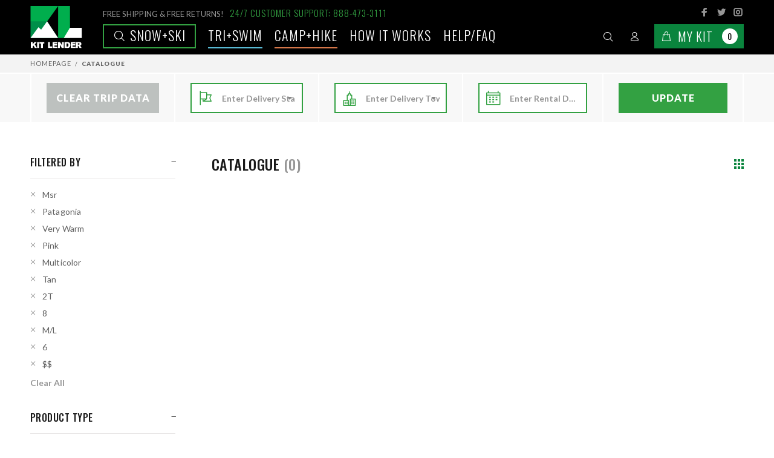

--- FILE ---
content_type: text/html; charset=utf-8
request_url: https://www.kitlender.com/catalogue/?categories=specialty-kits&categories=cooking-kitchen&categories=resort-hiking-kit&categories=sleep&brand=msr-2&brand=kammok&brand=patagonia&brand=arcteryx&brand=gsi-outdoors&brand=yeti&color=pink&color=multicolor&color=tan&jacket_size=2t&jacket_size=8&jacket_size=ml&jacket_size=6&warmth=very-warm&camping_features=premium-kit&camping_features=tag-a-long-kit&sleeping_capacity=6-person&sleeping_capacity=8-people&kit_class=max-space&price=2500-4999
body_size: 131146
content:




<!DOCTYPE html>
<html lang="en-gb" class="no-js">
  <head>
    
      
        
      
      <script>
        
          window.season = 'Snow+Ski';
        
      </script>

      <!-- Anti-flicker snippet (recommended)  -->
      <style>.async-hide { opacity: 0 !important} </style>
      <script>(function(a,s,y,n,c,h,i,d,e){s.className+=' '+y;h.start=1*new Date;
      h.end=i=function(){s.className=s.className.replace(RegExp(' ?'+y),'')};
      (a[n]=a[n]||[]).hide=h;setTimeout(function(){i();h.end=null},c);h.timeout=c;
      })(window,document.documentElement,'async-hide','dataLayer',4000,
      {'GTM-WZX8HCV':true});</script>
      <!-- Google Tag Manager -->
      <script>(function(w,d,s,l,i){w[l]=w[l]||[];w[l].push({'gtm.start':
      new Date().getTime(),event:'gtm.js'});var f=d.getElementsByTagName(s)[0],
      j=d.createElement(s),dl=l!='dataLayer'?'&l='+l:'';j.async=true;j.src=
      'https://www.googletagmanager.com/gtm.js?id='+i+dl;f.parentNode.insertBefore(j,f);
      })(window,document,'script','dataLayer','GTM-WZX8HCV');
      window.dataLayer = window.dataLayer || [];
      function gtag(){dataLayer.push(arguments);}
      gtag('js', new Date());
      gtag('config', 'GTM-WZX8HCV');
      </script>
      <!-- End Google Tag Manager -->
      <script>
        (function () {
          function getQueryParam(param) {
            const urlParams = new URLSearchParams(window.location.search);
            return urlParams.get(param);
          }

          function setCookie(name, value, days) {
            if (!value) return;
            let expires = "";
            if (days) {
              const date = new Date();
              date.setTime(date.getTime() + (days * 24 * 60 * 60 * 1000));
              expires = "; expires=" + date.toUTCString();
            }
            // Setting SameSite=Lax for compatibility and security
            document.cookie = name + "=" + encodeURIComponent(value) + expires + "; path=/; SameSite=Lax";
          }

          const utmParams = ["utm_source", "utm_medium", "utm_campaign", "utm_term", "utm_content", "gclid", "fbclid", "msclkid"];
          utmParams.forEach(function (param) {
            const value = getQueryParam(param);
            if (value) {
              setCookie(param, value, 30); // Store for 30 days
            }
          });
        })();
      </script>
      <script>
      
      function enhancedAddToBasket() {}
      function enhancedRemoveFromBasket (e, that) {}
      window.enhancedAddToBasket = enhancedAddToBasket;
      window.enhancedRemoveFromBasket = enhancedRemoveFromBasket;
      </script>

      
    

    <title>
   Kit Lender - Simple Ski and Snowboard Clothing Rentals for Your Next Trip
</title>

    <meta http-equiv="content-type" content="text/html; charset=UTF-8" />
    <meta name="created" content="16th Nov 2025 11:59" />
    <meta name="viewport" content="width=device-width, initial-scale=1.0, maximum-scale=1.0, user-scalable=0" />
    <meta name="robots" content="NOARCHIVE,NOCACHE" />
    
  <meta charset="utf-8">
  <meta name="viewport" content="width=device-width, initial-scale=1, shrink-to-fit=no">

    <!-- CORE META TAGS-->
    <!-- Page Meta Data -->
    
  <meta name="description" content="Kit Lender transforms the outdoor gear, apparel and accessories rental industry by
                                    shipping the newest and best equipment directly to you, wherever and whenever adventure strikes."/>
  <meta name="keywords" content="Complete Outerwear KIT, Complete Outwear &amp; Boots KIT, Stay Warm KIT (Buy Only), Base Layers (Buy Only), Socks (Buy Only), Jacket, Pants + Bibs, Snow Boots, Mid Layer Insulation, Accessories, Accessories (Buy Only), Snowmobile KITs &amp; Gear, Other Winter KITs, Swag (Buy Only), 
                                  Black Diamond, Burton, Helly Hansen, Hot Chillys, Kitlender, Kombi, Luhta, Msr, Mystery, Obermeyer, Patagonia, Skea, Smartwool, Smith, Spyder, The North Face, Tipsy Elves, Turtle Fur, 
                                  "/>

    <!-- Open Graph Meta Data -->
    
  <meta property="og:title" content="All Products | Kit Lender"/>
  <meta property="og:url" content="https://www.kitlender.com/catalogue/"/>
  <meta property="og:type" content="product.group"/>
  <meta property="og:description" content="Kit Lender transforms the outdoor gear, apparel and accessories rental
                                           industry by shipping the newest and best equipment directly to you, wherever and whenever adventure strikes."/>
  

    <!-- Twitter Card Meta Data -->
    
  <meta name="twitter:card" content="summary"/>
  <meta name="twitter:creator" content="@kitlender">
  <meta name="twitter:url" content="https://www.kitlender.com/catalogue/"/>
  <meta name="twitter:title" content="All Products | Kit Lender"/>
  <meta name="twitter:description" content="Kit Lender transforms the outdoor gear, apparel and accessories rental
                                            industry by shipping the newest and best equipment directly to you, wherever and whenever adventure strikes."/>
  <meta name="twitter:image" content="/static/img/how_to/hw_step2.jpg"/>

    <!-- CORE META TAGS END-->
    
      <link rel="icon" type="image/png" sizes="32x32" href="/static/img/favicon/favicon-32x32.png">
      <link rel="icon" type="image/png" sizes="16x16" href="/static/img/favicon/favicon-16x16.png">
    
    <!-- Apple / Other Devices Touch Icons -->
    
      <!-- <link rel="shortcut icon" type="image/x-icon" href="/kitlender-logo-16x16.ico" /> -->
      <!-- <link rel="shortcut icon" type="image/png" href="/kitlender-logo-24x24.png" sizes="24x24" /> -->
      <link rel="shortcut icon" type="image/png" href="/static/img/touch-icons/kitlender-logo-32x32.png" sizes="32x32" />
      <link rel="shortcut icon" type="image/png" href="/static/img/touch-icons/kitlender-logo-48x48.png" sizes="48x48" />
      <link rel="shortcut icon" type="image/png" href="/static/img/touch-icons/kitlender-logo-96x96.png" sizes="96x96" />
      <link rel="shortcut icon" type="image/png" href="/static/img/touch-icons/kitlender-logo-128x128.png" sizes="128x128" />
      <link rel="shortcut icon" type="image/png" href="/static/img/touch-icons/kitlender-logo-196x196.png" sizes="196x196" />
      <link rel="apple-touch-icon" href="/static/img/touch-icons/kitlender-logo-57x57.png" sizes="57x57" />
      <link rel="apple-touch-icon" href="/static/img/touch-icons/kitlender-logo-60x60.png" sizes="60x60" />
      <link rel="apple-touch-icon" href="/static/img/touch-icons/kitlender-logo-72x72.png" sizes="72x72" />
      <link rel="apple-touch-icon" href="/static/img/touch-icons/kitlender-logo-76x76.png" sizes="76x76" />
      <link rel="apple-touch-icon" href="/static/img/touch-icons/kitlender-logo-114x114.png" sizes="114x114" />
      <link rel="apple-touch-icon" href="/static/img/touch-icons/kitlender-logo-120x120.png" sizes="120x120" />
      <link rel="apple-touch-icon" href="/static/img/touch-icons/kitlender-logo-144x144.png" sizes="144x144" />
      <link rel="apple-touch-icon" href="/static/img/touch-icons/kitlender-logo-152x152.png" sizes="152x152" />
      <meta name="application-name" content="Kit Lender" />
      <meta name="msapplication-TileColor" content="#FFFFFF" />
      <meta name="msapplication-square64x64logo" content="/static/img/touch-icons/kitlender-logo-64x64.png" />
      <meta name="msapplication-square70x70logo" content="/static/img/touch-icons/kitlender-logo-70x70.png" />
      <meta name="msapplication-TileImage" content="/static/img/touch-icons/kitlender-logo-144x144.png" />
      <meta name="msapplication-square150x150logo" content="/static/img/touch-icons/kitlender-logo-150x150.png" />
      <meta name="msapplication-square310x150logo" content="/static/img/touch-icons/kitlender-logo-310x150.png" />
      <meta name="msapplication-square310x310logo" content="/static/img/touch-icons/kitlender-logo-310x310.png" />
    

    
    

    
    
  <link rel="stylesheet" type="text/css" href="/static/custom/css/styles.css"/>


    
    

    

    
      

<script type="text/javascript" async="" src="https://www.google-analytics.com/analytics.js"></script>


<link rel="dns-prefetch" href="https://fonts.googleapis.com/">

<link rel="stylesheet" id="twentyfourteen-lato-css" href="//fonts.googleapis.com/css?family=Lato%3A300%2C400%2C700%2C900%2C300italic%2C400italic%2C700italic" type="text/css" media="all">

<meta name="theme-color" content="#ffffff">

    
  </head>

  <body id="default" class="default">
    <!-- Google Tag Manager (noscript) -->
    <noscript><iframe src="https://www.googletagmanager.com/ns.html?id=GTM-WZX8HCV"
    height="0" width="0" style="display:none;visibility:hidden"></iframe></noscript>
    <!-- End Google Tag Manager (noscript) -->

    
    
  





<header class="">
  <div class="tt-desktop-header">
    <div class="container">
      <div class="tt-header-holder">
        <div class="tt-col-obj tt-obj-logo">
          <!-- logo -->
          
            <a class="tt-logo" href="/"><img src="/static/img/logo.svg" title="Homepage" alt="Kit Lender Logo"></a>
          
        </div>
        <div class="tt-col-obj tt-obj-options obj-move-right">
          <!-- info -->
          <div class="tt-info">
            <div class="tt-info-text">
              <small>FREE SHIPPING & FREE RETURNS!</small><span>24/7 CUSTOMER SUPPORT: 888-473-3111</span>
            </div>
            <ul class="tt-social-icon">
              <li>
                <a class="icon-g-64" target="_blank" href="http://www.facebook.com/TheKitLender/"></a>
              </li>
              <li>
                <a class="icon-h-58" target="_blank" href="http://www.twitter.com/kitlender/"></a>
              </li>
              <li>
                <a class="icon-g-67" target="_blank" href="https://instagram.com/kitlender/"></a>
              </li>
            </ul>
          </div>
          <!-- menu -->
          <div class="tt-menu">
            
              <a href="/catalogue/" class="tt-link main snow"><i class="icon-f-85"></i> Snow+Ski</a>
            
              <a href="/season/swim" class="tt-link  swim">TRI+SWIM</a>
            
              <a href="/season/camp" class="tt-link  camp">Camp+Hike</a>
            
            <a href="/how-it-works/" class="tt-link">How it works</a>
            <a href="https://kitlender.zendesk.com/hc/en-us" class="tt-link faq">Help/FAQ</a>
          </div>
          <!-- tools -->
          <div class="tt-tools">
            <!-- tt-mobile-menu -->
            <div class="tt-desctop-parent-mobilemenu tt-parent-box">
              <div class="tt-mobilemenu tt-dropdown-obj">
                <button class="tt-dropdown-toggle" data-tooltip="Menu" data-tposition="bottom">
                  <i class="icon-03"></i>
                </button>
                  <div class="tt-dropdown-menu">
                    <div class="tt-mobile-add">
                      <button class="tt-close">Close</button>
                    </div>
                    <div class="tt-dropdown-inner">
                      <ul>
                        
                          <li>
                            <a href="/catalogue/" class="tt-link main snow"><i class="icon-f-85"></i> Snow+Ski</a>
                          </li>
                        
                          <li>
                            <a href="/season/swim" class="tt-link  swim">TRI+SWIM <i class="icon-e-15"></i></a>
                          </li>
                        
                          <li>
                            <a href="/season/camp" class="tt-link  camp">Camp+Hike <i class="icon-e-15"></i></a>
                          </li>
                        
                        <li>
                          <a href="/how-it-works/" class="tt-link">How it works</a>
                        </li>
                        <li>
                          <a href="/brands/" class="tt-link">Brands</a>
                        </li>
                        <li>
                          <a href="/blog/" class="tt-link">Blog</a>
                        </li>
                        <li>
                          <a href="https://kitlender.zendesk.com/hc/en-us" class="tt-link">Help/FAQ</a>
                        </li>
                      </ul>
                    </div>
                  </div>
              </div>
            </div>
            <!-- tt-search -->
            <div class="tt-desctop-parent-search tt-parent-box">
              <div class="tt-search tt-dropdown-obj">
                <button class="tt-dropdown-toggle" data-tooltip="Search" data-tposition="bottom">
                    <i class="icon-f-85"></i>
                </button>
                <div class="tt-dropdown-menu">
                  <div class="container">
                    <form method="get" action="/search/" class="navbar-form navbar-right">
                      <input type="text" class="tt-search-input" placeholder="What are you Looking for?" disabled>
                      <div class="form-group">
                        <input type="search" name="q" placeholder="Search" tabindex="1" class="form-control" id="id_q">
                        <button class="tt-btn-search" type="submit"></button>
                      </div>

                      <button class="tt-btn-close icon-g-80"></button>
                    </form>
                  </div>
                </div>
              </div>
            </div>

            <!-- tt-account -->
            


<div class="tt-desctop-parent-account tt-parent-box">


<div class="tt-account tt-dropdown-obj">
  <button class="tt-dropdown-toggle" data-tooltip="My Account" data-tposition="bottom">
    <i class="icon-f-94"></i>
  </button>
  <div class="tt-dropdown-menu">
    <div class="tt-mobile-add">
      <button class="tt-close">Close</button>
    </div>
    <div class="tt-dropdown-inner">
      <ul>
      
        
          <li>
            <a href="/accounts/login/"><i class="icon-f-76"></i>Sign In</a>
          </li>
          <li>
            <a href="/accounts/register/"><i class="icon-f-94"></i>Register</a>
          </li>
        
      
      </ul>
    </div>
  </div>
</div>


  </div>


            <!-- tt-cart -->
            



  <div class="tt-desctop-parent-cart tt-parent-box" id="basket_dropdown">


<div class="tt-cart tt-dropdown-obj" data-tooltip="Cart" data-tposition="bottom"  >
  <button class="tt-dropdown-toggle" id="button_nav_basket" data-mini-basket-url="/basket/nav_basket/"
          data-full-basket-url="/basket/">
    <i class="icon-f-39"></i>
    <span class="text">My Kit</span>
    
      <span class="tt-badge-cart">0</span>
    
  </button>
  
  <div class="tt-dropdown-menu" id="basket_dropdown">
    <div class="tt-mobile-add">
      <h6 class="tt-title">SHOPPING CART</h6>
      <button class="tt-close">Close</button>
    </div>
    <div class="tt-dropdown-inner">
      <div class="tt-cart-layout">
        
          <span class="tt-cart-empty">
            <i class="icon-f-39"></i>
            <p>No Products in the Cart</p>
          </span>
        
      </div>
    </div>
  </div>
  
</div>


  </div>



          </div>
        </div>
      </div>
    </div>
  </div>
  <div class="tt-mobile-seasons">
    <div class="tt-mobile-seasons-menu">
      
        <a href="/catalogue/" class="tt-link main snow"><i class="icon-f-85"></i> Snow+Ski</a>
      
        <a href="/season/swim" class="tt-link  swim">TRI+SWIM <i class="icon-e-15"></i></a>
      
        <a href="/season/camp" class="tt-link  camp">Camp+Hike <i class="icon-e-15"></i></a>
      
    </div>
  </div>
</header>

  



<div id="messages">

</div>


  <div id="content_inner">
    
  <div class="tt-breadcrumb">
    <div class="container">
      <ul>
        <li><a href="/">Homepage</a></li>
        <li class="active">Catalogue</li>
      </ul>
    </div>
  </div>

    
  <div class="form-start-wrapper">
    <div class="container">
      


<form method="post" action="/basket/update-booking-info/" id="trip_form">
  <input type="hidden" name="csrfmiddlewaretoken" value="2E4kvLULZmZqS2jAGQIJTIveknI5TxW00kStbkqwmXY8tWeJJneiNq3CDX8G0CIq">
  <div class="form-start form-row">
    
      
        <div class="col">
          <div class="form-group" data-toggle="popover" data-trigger="hover" data-placement="top"
               data-content="Clear your trip data by clicking on this button. State, City, Dates will be empty.">
            <a href="/basket/clear_trip_data/" id='clear_trip_data' class="btn" style="background:#bdc1bf">Clear Trip Data</a>
          </div>
        </div>
      
      <div class="col">
        <div class="form-group" data-toggle="popover" data-trigger="hover" data-placement="top"
             data-content="Please enter the State you wish to ship your KIT to. This will provide the most accurate shipping details and availability.">
          <i class="icon-f-23"></i>
          <select name="region" data-minimum-input-length="2" data-allow-clear="false" data-ajax--url="/select2/fields/auto.json" data-ajax--cache="true" data-ajax--type="GET" data-placeholder="Enter Delivery State" class="form-control django-select2 django-select2-heavy" required id="id_region" data-field_id="MTM3MTc5OTMxMjM2MDk2:1vKg69:Sr0xdmp7TkXe1fqPNq6QWqe9Mb1nRsLblsAWIbm5iOQ">
</select>
        </div>
      </div>
      <div class="col">
        <div class="form-group" data-toggle="popover" data-trigger="hover" data-placement="top"
             data-content="Please enter the Town you wish to ship your KIT to. This will provide the most accurate shipping details and availability.">
          <i class="icon-e-40"></i>
          <select name="city" data-minimum-input-length="2" data-allow-clear="false" data-ajax--url="/select2/fields/auto.json" data-ajax--cache="true" data-ajax--type="GET" data-select2-dependent-fields="region" data-placeholder="Enter Delivery Town" class="form-control django-select2 django-select2-heavy" required id="id_city" data-field_id="MTM3MTc5OTMxMjM3NTg0:1vKg69:iYyPyp0rEnX3E74E1nuTCO7cN8nMOZ21g4KSMK02FJ4">
</select>
        </div>
      </div>
      <div class="col">
        <div class="form-group" data-toggle="popover" data-trigger="hover" data-placement="top"
             data-content="Please enter the start and finish dates for your rental period. This will help provide the most accurate availability.">
          <i class="ci ci-calendar"></i>
          <input type="hidden" name="first_ski_day" id="id_first_ski_day">
          <input type="hidden" name="final_ski_day" id="id_final_ski_day">
          <input type="text" name="daterange" id="ski_days_daterange" class="form-control" required
                 value=""
                 data-days-url="/basket/days_info/" placeholder="Enter Rental Days"/>
        </div>
      </div>
      <div class="col">
        <div class="form-group" data-toggle="popover" data-trigger="hover" data-placement="top"
             data-content="See KITs available for your Trip.">
          <button type="submit" id="submit_trip_form_button" class="btn">Update</button>
        </div>
      </div>
    
  </div>
  <input type="hidden" name="next" value="/catalogue/?categories=specialty-kits&amp;categories=cooking-kitchen&amp;categories=resort-hiking-kit&amp;categories=sleep&amp;brand=msr-2&amp;brand=kammok&amp;brand=patagonia&amp;brand=arcteryx&amp;brand=gsi-outdoors&amp;brand=yeti&amp;color=pink&amp;color=multicolor&amp;color=tan&amp;jacket_size=2t&amp;jacket_size=8&amp;jacket_size=ml&amp;jacket_size=6&amp;warmth=very-warm&amp;camping_features=premium-kit&amp;camping_features=tag-a-long-kit&amp;sleeping_capacity=6-person&amp;sleeping_capacity=8-people&amp;kit_class=max-space&amp;price=2500-4999" id="id_next">
</form>



    </div>
  </div>
  <div id="tt-pageContent">
    <div class="container-indent">
      <div class="container">
        <div class="row">
          <div class="col-md-4 col-lg-3 col-xl-3 leftColumn aside">
            <div class="tt-btn-col-close">
              <a href="#">Close</a>
            </div>
            <div class="leftColumn-wrapper">
              <div class="tt-collapse open tt-filter-detach-option">
                <div class="tt-collapse-content">
                  <div class="filters-mobile">
                    <div class="filters-row-select"></div>
                  </div>
                </div>
              </div>
              <div class="tt-collapse open" id="active-filters" style="display: none;">
                <h3 class="tt-collapse-title">FILTERED BY</h3>
                <div class="tt-collapse-content filters">
                  <ul class="tt-filter-list" id="active-filters-list">
                  </ul>
                  <a href="/catalogue/" class="btn-link-02" id="clear-filters">Clear All</a>
                </div>
              </div>
              <div class="tt-collapse open">
                <h3 class="tt-collapse-title">PRODUCT TYPE</h3>
                <div class="tt-collapse-content filters">
                  <ul class="tt-list-row">
                    
                      <li>
                        <a href="?categories=complete-outerwear-kit&categories=specialty-kits&categories=cooking-kitchen&categories=resort-hiking-kit&categories=sleep&brand=msr-2&brand=kammok&brand=patagonia&brand=arcteryx&brand=gsi-outdoors&brand=yeti&color=pink&color=multicolor&color=tan&jacket_size=2t&jacket_size=8&jacket_size=ml&jacket_size=6&warmth=very-warm&camping_features=premium-kit&camping_features=tag-a-long-kit&sleeping_capacity=6-person&sleeping_capacity=8-people&kit_class=max-space&price=2500-4999"
                           id="categories__complete-outerwear-kit">Complete Outerwear KIT</a>
                      </li>
                    
                      <li>
                        <a href="?categories=complete-outwear-boots-kit&categories=specialty-kits&categories=cooking-kitchen&categories=resort-hiking-kit&categories=sleep&brand=msr-2&brand=kammok&brand=patagonia&brand=arcteryx&brand=gsi-outdoors&brand=yeti&color=pink&color=multicolor&color=tan&jacket_size=2t&jacket_size=8&jacket_size=ml&jacket_size=6&warmth=very-warm&camping_features=premium-kit&camping_features=tag-a-long-kit&sleeping_capacity=6-person&sleeping_capacity=8-people&kit_class=max-space&price=2500-4999"
                           id="categories__complete-outwear-boots-kit">Complete Outwear &amp; Boots KIT</a>
                      </li>
                    
                      <li>
                        <a href="?categories=stay-warm-kits&categories=specialty-kits&categories=cooking-kitchen&categories=resort-hiking-kit&categories=sleep&brand=msr-2&brand=kammok&brand=patagonia&brand=arcteryx&brand=gsi-outdoors&brand=yeti&color=pink&color=multicolor&color=tan&jacket_size=2t&jacket_size=8&jacket_size=ml&jacket_size=6&warmth=very-warm&camping_features=premium-kit&camping_features=tag-a-long-kit&sleeping_capacity=6-person&sleeping_capacity=8-people&kit_class=max-space&price=2500-4999"
                           id="categories__stay-warm-kits">Stay Warm KIT (Buy Only)</a>
                      </li>
                    
                      <li>
                        <a href="?categories=base-layers-buy-only&categories=specialty-kits&categories=cooking-kitchen&categories=resort-hiking-kit&categories=sleep&brand=msr-2&brand=kammok&brand=patagonia&brand=arcteryx&brand=gsi-outdoors&brand=yeti&color=pink&color=multicolor&color=tan&jacket_size=2t&jacket_size=8&jacket_size=ml&jacket_size=6&warmth=very-warm&camping_features=premium-kit&camping_features=tag-a-long-kit&sleeping_capacity=6-person&sleeping_capacity=8-people&kit_class=max-space&price=2500-4999"
                           id="categories__base-layers-buy-only">Base Layers (Buy Only)</a>
                      </li>
                    
                      <li>
                        <a href="?categories=socks-2&categories=specialty-kits&categories=cooking-kitchen&categories=resort-hiking-kit&categories=sleep&brand=msr-2&brand=kammok&brand=patagonia&brand=arcteryx&brand=gsi-outdoors&brand=yeti&color=pink&color=multicolor&color=tan&jacket_size=2t&jacket_size=8&jacket_size=ml&jacket_size=6&warmth=very-warm&camping_features=premium-kit&camping_features=tag-a-long-kit&sleeping_capacity=6-person&sleeping_capacity=8-people&kit_class=max-space&price=2500-4999"
                           id="categories__socks-2">Socks (Buy Only)</a>
                      </li>
                    
                      <li>
                        <a href="?categories=jacket&categories=specialty-kits&categories=cooking-kitchen&categories=resort-hiking-kit&categories=sleep&brand=msr-2&brand=kammok&brand=patagonia&brand=arcteryx&brand=gsi-outdoors&brand=yeti&color=pink&color=multicolor&color=tan&jacket_size=2t&jacket_size=8&jacket_size=ml&jacket_size=6&warmth=very-warm&camping_features=premium-kit&camping_features=tag-a-long-kit&sleeping_capacity=6-person&sleeping_capacity=8-people&kit_class=max-space&price=2500-4999"
                           id="categories__jacket">Jacket</a>
                      </li>
                    
                      <li>
                        <a href="?categories=pants&categories=specialty-kits&categories=cooking-kitchen&categories=resort-hiking-kit&categories=sleep&brand=msr-2&brand=kammok&brand=patagonia&brand=arcteryx&brand=gsi-outdoors&brand=yeti&color=pink&color=multicolor&color=tan&jacket_size=2t&jacket_size=8&jacket_size=ml&jacket_size=6&warmth=very-warm&camping_features=premium-kit&camping_features=tag-a-long-kit&sleeping_capacity=6-person&sleeping_capacity=8-people&kit_class=max-space&price=2500-4999"
                           id="categories__pants">Pants + Bibs</a>
                      </li>
                    
                      <li>
                        <a href="?categories=snow-boots&categories=specialty-kits&categories=cooking-kitchen&categories=resort-hiking-kit&categories=sleep&brand=msr-2&brand=kammok&brand=patagonia&brand=arcteryx&brand=gsi-outdoors&brand=yeti&color=pink&color=multicolor&color=tan&jacket_size=2t&jacket_size=8&jacket_size=ml&jacket_size=6&warmth=very-warm&camping_features=premium-kit&camping_features=tag-a-long-kit&sleeping_capacity=6-person&sleeping_capacity=8-people&kit_class=max-space&price=2500-4999"
                           id="categories__snow-boots">Snow Boots</a>
                      </li>
                    
                      <li>
                        <a href="?categories=mid-layer&categories=specialty-kits&categories=cooking-kitchen&categories=resort-hiking-kit&categories=sleep&brand=msr-2&brand=kammok&brand=patagonia&brand=arcteryx&brand=gsi-outdoors&brand=yeti&color=pink&color=multicolor&color=tan&jacket_size=2t&jacket_size=8&jacket_size=ml&jacket_size=6&warmth=very-warm&camping_features=premium-kit&camping_features=tag-a-long-kit&sleeping_capacity=6-person&sleeping_capacity=8-people&kit_class=max-space&price=2500-4999"
                           id="categories__mid-layer">Mid Layer Insulation</a>
                      </li>
                    
                      <li>
                        <a href="?categories=accessories-for-rent&categories=specialty-kits&categories=cooking-kitchen&categories=resort-hiking-kit&categories=sleep&brand=msr-2&brand=kammok&brand=patagonia&brand=arcteryx&brand=gsi-outdoors&brand=yeti&color=pink&color=multicolor&color=tan&jacket_size=2t&jacket_size=8&jacket_size=ml&jacket_size=6&warmth=very-warm&camping_features=premium-kit&camping_features=tag-a-long-kit&sleeping_capacity=6-person&sleeping_capacity=8-people&kit_class=max-space&price=2500-4999"
                           id="categories__accessories-for-rent">Accessories</a>
                      </li>
                    
                      <li>
                        <a href="?categories=accessories&categories=specialty-kits&categories=cooking-kitchen&categories=resort-hiking-kit&categories=sleep&brand=msr-2&brand=kammok&brand=patagonia&brand=arcteryx&brand=gsi-outdoors&brand=yeti&color=pink&color=multicolor&color=tan&jacket_size=2t&jacket_size=8&jacket_size=ml&jacket_size=6&warmth=very-warm&camping_features=premium-kit&camping_features=tag-a-long-kit&sleeping_capacity=6-person&sleeping_capacity=8-people&kit_class=max-space&price=2500-4999"
                           id="categories__accessories">Accessories (Buy Only)</a>
                      </li>
                    
                      <li>
                        <a href="?categories=snowmobile-kits-gear&categories=specialty-kits&categories=cooking-kitchen&categories=resort-hiking-kit&categories=sleep&brand=msr-2&brand=kammok&brand=patagonia&brand=arcteryx&brand=gsi-outdoors&brand=yeti&color=pink&color=multicolor&color=tan&jacket_size=2t&jacket_size=8&jacket_size=ml&jacket_size=6&warmth=very-warm&camping_features=premium-kit&camping_features=tag-a-long-kit&sleeping_capacity=6-person&sleeping_capacity=8-people&kit_class=max-space&price=2500-4999"
                           id="categories__snowmobile-kits-gear">Snowmobile KITs &amp; Gear</a>
                      </li>
                    
                      <li>
                        <a href="?categories=other-winter-kits&categories=specialty-kits&categories=cooking-kitchen&categories=resort-hiking-kit&categories=sleep&brand=msr-2&brand=kammok&brand=patagonia&brand=arcteryx&brand=gsi-outdoors&brand=yeti&color=pink&color=multicolor&color=tan&jacket_size=2t&jacket_size=8&jacket_size=ml&jacket_size=6&warmth=very-warm&camping_features=premium-kit&camping_features=tag-a-long-kit&sleeping_capacity=6-person&sleeping_capacity=8-people&kit_class=max-space&price=2500-4999"
                           id="categories__other-winter-kits">Other Winter KITs</a>
                      </li>
                    
                      <li>
                        <a href="?categories=swag&categories=specialty-kits&categories=cooking-kitchen&categories=resort-hiking-kit&categories=sleep&brand=msr-2&brand=kammok&brand=patagonia&brand=arcteryx&brand=gsi-outdoors&brand=yeti&color=pink&color=multicolor&color=tan&jacket_size=2t&jacket_size=8&jacket_size=ml&jacket_size=6&warmth=very-warm&camping_features=premium-kit&camping_features=tag-a-long-kit&sleeping_capacity=6-person&sleeping_capacity=8-people&kit_class=max-space&price=2500-4999"
                           id="categories__swag">Swag (Buy Only)</a>
                      </li>
                    
                  </ul>
                </div>
              </div>
              
              
              
                <div class="tt-collapse open">
                  <h3 class="tt-collapse-title">GENDER/AGE</h3>
                  <div class="tt-collapse-content filters">
                    <ul class="tt-list-row">
                      
                        <li>
                          <a href="?categories=specialty-kits&categories=cooking-kitchen&categories=resort-hiking-kit&categories=sleep&brand=msr-2&brand=kammok&brand=patagonia&brand=arcteryx&brand=gsi-outdoors&brand=yeti&color=pink&color=multicolor&color=tan&jacket_size=2t&jacket_size=8&jacket_size=ml&jacket_size=6&warmth=very-warm&camping_features=premium-kit&camping_features=tag-a-long-kit&sleeping_capacity=6-person&sleeping_capacity=8-people&kit_class=max-space&price=2500-4999&gender=women"
                             id="gender__women">Women
                          </a>
                        </li>
                      
                        <li>
                          <a href="?categories=specialty-kits&categories=cooking-kitchen&categories=resort-hiking-kit&categories=sleep&brand=msr-2&brand=kammok&brand=patagonia&brand=arcteryx&brand=gsi-outdoors&brand=yeti&color=pink&color=multicolor&color=tan&jacket_size=2t&jacket_size=8&jacket_size=ml&jacket_size=6&warmth=very-warm&camping_features=premium-kit&camping_features=tag-a-long-kit&sleeping_capacity=6-person&sleeping_capacity=8-people&kit_class=max-space&price=2500-4999&gender=men"
                             id="gender__men">Men
                          </a>
                        </li>
                      
                        <li>
                          <a href="?categories=specialty-kits&categories=cooking-kitchen&categories=resort-hiking-kit&categories=sleep&brand=msr-2&brand=kammok&brand=patagonia&brand=arcteryx&brand=gsi-outdoors&brand=yeti&color=pink&color=multicolor&color=tan&jacket_size=2t&jacket_size=8&jacket_size=ml&jacket_size=6&warmth=very-warm&camping_features=premium-kit&camping_features=tag-a-long-kit&sleeping_capacity=6-person&sleeping_capacity=8-people&kit_class=max-space&price=2500-4999&gender=junior-girl-ages-6-14"
                             id="gender__junior-girl-ages-6-14">Junior Girl (Ages 6-14)
                          </a>
                        </li>
                      
                        <li>
                          <a href="?categories=specialty-kits&categories=cooking-kitchen&categories=resort-hiking-kit&categories=sleep&brand=msr-2&brand=kammok&brand=patagonia&brand=arcteryx&brand=gsi-outdoors&brand=yeti&color=pink&color=multicolor&color=tan&jacket_size=2t&jacket_size=8&jacket_size=ml&jacket_size=6&warmth=very-warm&camping_features=premium-kit&camping_features=tag-a-long-kit&sleeping_capacity=6-person&sleeping_capacity=8-people&kit_class=max-space&price=2500-4999&gender=junior-boy-ages-6-14"
                             id="gender__junior-boy-ages-6-14">Junior Boy (Ages 6-14)
                          </a>
                        </li>
                      
                        <li>
                          <a href="?categories=specialty-kits&categories=cooking-kitchen&categories=resort-hiking-kit&categories=sleep&brand=msr-2&brand=kammok&brand=patagonia&brand=arcteryx&brand=gsi-outdoors&brand=yeti&color=pink&color=multicolor&color=tan&jacket_size=2t&jacket_size=8&jacket_size=ml&jacket_size=6&warmth=very-warm&camping_features=premium-kit&camping_features=tag-a-long-kit&sleeping_capacity=6-person&sleeping_capacity=8-people&kit_class=max-space&price=2500-4999&gender=toddler-girl-ages-0-7"
                             id="gender__toddler-girl-ages-0-7">Toddler Girl (Ages 0-7)
                          </a>
                        </li>
                      
                        <li>
                          <a href="?categories=specialty-kits&categories=cooking-kitchen&categories=resort-hiking-kit&categories=sleep&brand=msr-2&brand=kammok&brand=patagonia&brand=arcteryx&brand=gsi-outdoors&brand=yeti&color=pink&color=multicolor&color=tan&jacket_size=2t&jacket_size=8&jacket_size=ml&jacket_size=6&warmth=very-warm&camping_features=premium-kit&camping_features=tag-a-long-kit&sleeping_capacity=6-person&sleeping_capacity=8-people&kit_class=max-space&price=2500-4999&gender=toddler-boy-ages-0-7"
                             id="gender__toddler-boy-ages-0-7">Toddler Boy (Ages 0-7)
                          </a>
                        </li>
                      
                    </ul>
                  </div>
                </div>
              
              
              
              
                <div class="tt-collapse open">
                  <h3 class="tt-collapse-title">FEATURES</h3>
                  <div class="tt-collapse-content filters">
                    <ul class="tt-list-row clearfix">
                      
                        <li class="label">
                          <a href="?categories=specialty-kits&categories=cooking-kitchen&categories=resort-hiking-kit&categories=sleep&brand=msr-2&brand=kammok&brand=patagonia&brand=arcteryx&brand=gsi-outdoors&brand=yeti&color=pink&color=multicolor&color=tan&jacket_size=2t&jacket_size=8&jacket_size=ml&jacket_size=6&warmth=very-warm&camping_features=premium-kit&camping_features=tag-a-long-kit&sleeping_capacity=6-person&sleeping_capacity=8-people&kit_class=max-space&price=2500-4999&snow_features=new-arrival"
                             id="snow_features__new-arrival">New Arrival
                          </a>
                        </li>
                      
                        <li class="label">
                          <a href="?categories=specialty-kits&categories=cooking-kitchen&categories=resort-hiking-kit&categories=sleep&brand=msr-2&brand=kammok&brand=patagonia&brand=arcteryx&brand=gsi-outdoors&brand=yeti&color=pink&color=multicolor&color=tan&jacket_size=2t&jacket_size=8&jacket_size=ml&jacket_size=6&warmth=very-warm&camping_features=premium-kit&camping_features=tag-a-long-kit&sleeping_capacity=6-person&sleeping_capacity=8-people&kit_class=max-space&price=2500-4999&snow_features=available-for-season-lease"
                             id="snow_features__available-for-season-lease">Available For Season Lease
                          </a>
                        </li>
                      
                        <li class="label">
                          <a href="?categories=specialty-kits&categories=cooking-kitchen&categories=resort-hiking-kit&categories=sleep&brand=msr-2&brand=kammok&brand=patagonia&brand=arcteryx&brand=gsi-outdoors&brand=yeti&color=pink&color=multicolor&color=tan&jacket_size=2t&jacket_size=8&jacket_size=ml&jacket_size=6&warmth=very-warm&camping_features=premium-kit&camping_features=tag-a-long-kit&sleeping_capacity=6-person&sleeping_capacity=8-people&kit_class=max-space&price=2500-4999&snow_features=3-1-jacket"
                             id="snow_features__3-1-jacket">3-1 Jacket
                          </a>
                        </li>
                      
                        <li class="label">
                          <a href="?categories=specialty-kits&categories=cooking-kitchen&categories=resort-hiking-kit&categories=sleep&brand=msr-2&brand=kammok&brand=patagonia&brand=arcteryx&brand=gsi-outdoors&brand=yeti&color=pink&color=multicolor&color=tan&jacket_size=2t&jacket_size=8&jacket_size=ml&jacket_size=6&warmth=very-warm&camping_features=premium-kit&camping_features=tag-a-long-kit&sleeping_capacity=6-person&sleeping_capacity=8-people&kit_class=max-space&price=2500-4999&snow_features=jacket-w-fur"
                             id="snow_features__jacket-w-fur">Jacket w/ Fur
                          </a>
                        </li>
                      
                        <li class="label">
                          <a href="?categories=specialty-kits&categories=cooking-kitchen&categories=resort-hiking-kit&categories=sleep&brand=msr-2&brand=kammok&brand=patagonia&brand=arcteryx&brand=gsi-outdoors&brand=yeti&color=pink&color=multicolor&color=tan&jacket_size=2t&jacket_size=8&jacket_size=ml&jacket_size=6&warmth=very-warm&camping_features=premium-kit&camping_features=tag-a-long-kit&sleeping_capacity=6-person&sleeping_capacity=8-people&kit_class=max-space&price=2500-4999&snow_features=gortex"
                             id="snow_features__gortex">Gortex
                          </a>
                        </li>
                      
                        <li class="label">
                          <a href="?categories=specialty-kits&categories=cooking-kitchen&categories=resort-hiking-kit&categories=sleep&brand=msr-2&brand=kammok&brand=patagonia&brand=arcteryx&brand=gsi-outdoors&brand=yeti&color=pink&color=multicolor&color=tan&jacket_size=2t&jacket_size=8&jacket_size=ml&jacket_size=6&warmth=very-warm&camping_features=premium-kit&camping_features=tag-a-long-kit&sleeping_capacity=6-person&sleeping_capacity=8-people&kit_class=max-space&price=2500-4999&snow_features=shell"
                             id="snow_features__shell">Shell
                          </a>
                        </li>
                      
                        <li class="label">
                          <a href="?categories=specialty-kits&categories=cooking-kitchen&categories=resort-hiking-kit&categories=sleep&brand=msr-2&brand=kammok&brand=patagonia&brand=arcteryx&brand=gsi-outdoors&brand=yeti&color=pink&color=multicolor&color=tan&jacket_size=2t&jacket_size=8&jacket_size=ml&jacket_size=6&warmth=very-warm&camping_features=premium-kit&camping_features=tag-a-long-kit&sleeping_capacity=6-person&sleeping_capacity=8-people&kit_class=max-space&price=2500-4999&snow_features=one-piece-skisuits"
                             id="snow_features__one-piece-skisuits">One Piece/ SkiSuits
                          </a>
                        </li>
                      
                        <li class="label">
                          <a href="?categories=specialty-kits&categories=cooking-kitchen&categories=resort-hiking-kit&categories=sleep&brand=msr-2&brand=kammok&brand=patagonia&brand=arcteryx&brand=gsi-outdoors&brand=yeti&color=pink&color=multicolor&color=tan&jacket_size=2t&jacket_size=8&jacket_size=ml&jacket_size=6&warmth=very-warm&camping_features=premium-kit&camping_features=tag-a-long-kit&sleeping_capacity=6-person&sleeping_capacity=8-people&kit_class=max-space&price=2500-4999&snow_features=retrovintage"
                             id="snow_features__retrovintage">Retro/Vintage
                          </a>
                        </li>
                      
                        <li class="label">
                          <a href="?categories=specialty-kits&categories=cooking-kitchen&categories=resort-hiking-kit&categories=sleep&brand=msr-2&brand=kammok&brand=patagonia&brand=arcteryx&brand=gsi-outdoors&brand=yeti&color=pink&color=multicolor&color=tan&jacket_size=2t&jacket_size=8&jacket_size=ml&jacket_size=6&warmth=very-warm&camping_features=premium-kit&camping_features=tag-a-long-kit&sleeping_capacity=6-person&sleeping_capacity=8-people&kit_class=max-space&price=2500-4999&snow_features=down"
                             id="snow_features__down">Down
                          </a>
                        </li>
                      
                        <li class="label">
                          <a href="?categories=specialty-kits&categories=cooking-kitchen&categories=resort-hiking-kit&categories=sleep&brand=msr-2&brand=kammok&brand=patagonia&brand=arcteryx&brand=gsi-outdoors&brand=yeti&color=pink&color=multicolor&color=tan&jacket_size=2t&jacket_size=8&jacket_size=ml&jacket_size=6&warmth=very-warm&camping_features=premium-kit&camping_features=tag-a-long-kit&sleeping_capacity=6-person&sleeping_capacity=8-people&kit_class=max-space&price=2500-4999&snow_features=apres"
                             id="snow_features__apres">Apres
                          </a>
                        </li>
                      
                        <li class="label">
                          <a href="?categories=specialty-kits&categories=cooking-kitchen&categories=resort-hiking-kit&categories=sleep&brand=msr-2&brand=kammok&brand=patagonia&brand=arcteryx&brand=gsi-outdoors&brand=yeti&color=pink&color=multicolor&color=tan&jacket_size=2t&jacket_size=8&jacket_size=ml&jacket_size=6&warmth=very-warm&camping_features=premium-kit&camping_features=tag-a-long-kit&sleeping_capacity=6-person&sleeping_capacity=8-people&kit_class=max-space&price=2500-4999&snow_features=premium-goggles"
                             id="snow_features__premium-goggles">Premium Goggles
                          </a>
                        </li>
                      
                        <li class="label">
                          <a href="?categories=specialty-kits&categories=cooking-kitchen&categories=resort-hiking-kit&categories=sleep&brand=msr-2&brand=kammok&brand=patagonia&brand=arcteryx&brand=gsi-outdoors&brand=yeti&color=pink&color=multicolor&color=tan&jacket_size=2t&jacket_size=8&jacket_size=ml&jacket_size=6&warmth=very-warm&camping_features=premium-kit&camping_features=tag-a-long-kit&sleeping_capacity=6-person&sleeping_capacity=8-people&kit_class=max-space&price=2500-4999&snow_features=bibs"
                             id="snow_features__bibs">Bibs
                          </a>
                        </li>
                      
                        <li class="label">
                          <a href="?categories=specialty-kits&categories=cooking-kitchen&categories=resort-hiking-kit&categories=sleep&brand=msr-2&brand=kammok&brand=patagonia&brand=arcteryx&brand=gsi-outdoors&brand=yeti&color=pink&color=multicolor&color=tan&jacket_size=2t&jacket_size=8&jacket_size=ml&jacket_size=6&warmth=very-warm&camping_features=premium-kit&camping_features=tag-a-long-kit&sleeping_capacity=6-person&sleeping_capacity=8-people&kit_class=max-space&price=2500-4999&snow_features=kl-swag"
                             id="snow_features__kl-swag">KL Swag
                          </a>
                        </li>
                      
                        <li class="label">
                          <a href="?categories=specialty-kits&categories=cooking-kitchen&categories=resort-hiking-kit&categories=sleep&brand=msr-2&brand=kammok&brand=patagonia&brand=arcteryx&brand=gsi-outdoors&brand=yeti&color=pink&color=multicolor&color=tan&jacket_size=2t&jacket_size=8&jacket_size=ml&jacket_size=6&warmth=very-warm&camping_features=premium-kit&camping_features=tag-a-long-kit&sleeping_capacity=6-person&sleeping_capacity=8-people&kit_class=max-space&price=2500-4999&snow_features=insulated-down"
                             id="snow_features__insulated-down">Insulated Down
                          </a>
                        </li>
                      
                        <li class="label">
                          <a href="?categories=specialty-kits&categories=cooking-kitchen&categories=resort-hiking-kit&categories=sleep&brand=msr-2&brand=kammok&brand=patagonia&brand=arcteryx&brand=gsi-outdoors&brand=yeti&color=pink&color=multicolor&color=tan&jacket_size=2t&jacket_size=8&jacket_size=ml&jacket_size=6&warmth=very-warm&camping_features=premium-kit&camping_features=tag-a-long-kit&sleeping_capacity=6-person&sleeping_capacity=8-people&kit_class=max-space&price=2500-4999&snow_features=snowboard"
                             id="snow_features__snowboard">Snowboard
                          </a>
                        </li>
                      
                        <li class="label">
                          <a href="?categories=specialty-kits&categories=cooking-kitchen&categories=resort-hiking-kit&categories=sleep&brand=msr-2&brand=kammok&brand=patagonia&brand=arcteryx&brand=gsi-outdoors&brand=yeti&color=pink&color=multicolor&color=tan&jacket_size=2t&jacket_size=8&jacket_size=ml&jacket_size=6&warmth=very-warm&camping_features=premium-kit&camping_features=tag-a-long-kit&sleeping_capacity=6-person&sleeping_capacity=8-people&kit_class=max-space&price=2500-4999&snow_features=plus-size"
                             id="snow_features__plus-size">Plus Size
                          </a>
                        </li>
                      
                        <li class="label">
                          <a href="?categories=specialty-kits&categories=cooking-kitchen&categories=resort-hiking-kit&categories=sleep&brand=msr-2&brand=kammok&brand=patagonia&brand=arcteryx&brand=gsi-outdoors&brand=yeti&color=pink&color=multicolor&color=tan&jacket_size=2t&jacket_size=8&jacket_size=ml&jacket_size=6&warmth=very-warm&camping_features=premium-kit&camping_features=tag-a-long-kit&sleeping_capacity=6-person&sleeping_capacity=8-people&kit_class=max-space&price=2500-4999&snow_features=w-boots"
                             id="snow_features__w-boots">W/ boots
                          </a>
                        </li>
                      
                        <li class="label">
                          <a href="?categories=specialty-kits&categories=cooking-kitchen&categories=resort-hiking-kit&categories=sleep&brand=msr-2&brand=kammok&brand=patagonia&brand=arcteryx&brand=gsi-outdoors&brand=yeti&color=pink&color=multicolor&color=tan&jacket_size=2t&jacket_size=8&jacket_size=ml&jacket_size=6&warmth=very-warm&camping_features=premium-kit&camping_features=tag-a-long-kit&sleeping_capacity=6-person&sleeping_capacity=8-people&kit_class=max-space&price=2500-4999&snow_features=white-pants"
                             id="snow_features__white-pants">White Pants
                          </a>
                        </li>
                      
                        <li class="label">
                          <a href="?categories=specialty-kits&categories=cooking-kitchen&categories=resort-hiking-kit&categories=sleep&brand=msr-2&brand=kammok&brand=patagonia&brand=arcteryx&brand=gsi-outdoors&brand=yeti&color=pink&color=multicolor&color=tan&jacket_size=2t&jacket_size=8&jacket_size=ml&jacket_size=6&warmth=very-warm&camping_features=premium-kit&camping_features=tag-a-long-kit&sleeping_capacity=6-person&sleeping_capacity=8-people&kit_class=max-space&price=2500-4999&snow_features=colored-pants"
                             id="snow_features__colored-pants">Colored Pants
                          </a>
                        </li>
                      
                        <li class="label">
                          <a href="?categories=specialty-kits&categories=cooking-kitchen&categories=resort-hiking-kit&categories=sleep&brand=msr-2&brand=kammok&brand=patagonia&brand=arcteryx&brand=gsi-outdoors&brand=yeti&color=pink&color=multicolor&color=tan&jacket_size=2t&jacket_size=8&jacket_size=ml&jacket_size=6&warmth=very-warm&camping_features=premium-kit&camping_features=tag-a-long-kit&sleeping_capacity=6-person&sleeping_capacity=8-people&kit_class=max-space&price=2500-4999&snow_features=snowmobile"
                             id="snow_features__snowmobile">Snowmobile
                          </a>
                        </li>
                      
                        <li class="label">
                          <a href="?categories=specialty-kits&categories=cooking-kitchen&categories=resort-hiking-kit&categories=sleep&brand=msr-2&brand=kammok&brand=patagonia&brand=arcteryx&brand=gsi-outdoors&brand=yeti&color=pink&color=multicolor&color=tan&jacket_size=2t&jacket_size=8&jacket_size=ml&jacket_size=6&warmth=very-warm&camping_features=premium-kit&camping_features=tag-a-long-kit&sleeping_capacity=6-person&sleeping_capacity=8-people&kit_class=max-space&price=2500-4999&snow_features=snowshoe"
                             id="snow_features__snowshoe">Snowshoe
                          </a>
                        </li>
                      
                    </ul>
                  </div>
                </div>
              
              <div class="tt-collapse open" >
                <h3 class="tt-collapse-title" data-toggle="popover" data-trigger="hover" data-placement="top" data-content="Filter Kits with chosen Jacket size">
                    JACKET SIZE <i class="icon-h-07"></i>
                </h3>
                <div class="tt-collapse-content filters">
                  <ul class="tt-list-row clearfix" >
                    <li class="tt-list-title">Alpha sizing</li>
                    
                      <li class="label" >
                        <a href="?categories=specialty-kits&categories=cooking-kitchen&categories=resort-hiking-kit&categories=sleep&brand=msr-2&brand=kammok&brand=patagonia&brand=arcteryx&brand=gsi-outdoors&brand=yeti&color=pink&color=multicolor&color=tan&jacket_size=2xs&jacket_size=2t&jacket_size=8&jacket_size=ml&jacket_size=6&warmth=very-warm&camping_features=premium-kit&camping_features=tag-a-long-kit&sleeping_capacity=6-person&sleeping_capacity=8-people&kit_class=max-space&price=2500-4999"
                           id="jacket_size__2xs">
                          2XS
                        </a>
                      </li>
                    
                      <li class="label" >
                        <a href="?categories=specialty-kits&categories=cooking-kitchen&categories=resort-hiking-kit&categories=sleep&brand=msr-2&brand=kammok&brand=patagonia&brand=arcteryx&brand=gsi-outdoors&brand=yeti&color=pink&color=multicolor&color=tan&jacket_size=xs&jacket_size=2t&jacket_size=8&jacket_size=ml&jacket_size=6&warmth=very-warm&camping_features=premium-kit&camping_features=tag-a-long-kit&sleeping_capacity=6-person&sleeping_capacity=8-people&kit_class=max-space&price=2500-4999"
                           id="jacket_size__xs">
                          XS
                        </a>
                      </li>
                    
                      <li class="label" >
                        <a href="?categories=specialty-kits&categories=cooking-kitchen&categories=resort-hiking-kit&categories=sleep&brand=msr-2&brand=kammok&brand=patagonia&brand=arcteryx&brand=gsi-outdoors&brand=yeti&color=pink&color=multicolor&color=tan&jacket_size=s&jacket_size=2t&jacket_size=8&jacket_size=ml&jacket_size=6&warmth=very-warm&camping_features=premium-kit&camping_features=tag-a-long-kit&sleeping_capacity=6-person&sleeping_capacity=8-people&kit_class=max-space&price=2500-4999"
                           id="jacket_size__s">
                          S
                        </a>
                      </li>
                    
                      <li class="label" >
                        <a href="?categories=specialty-kits&categories=cooking-kitchen&categories=resort-hiking-kit&categories=sleep&brand=msr-2&brand=kammok&brand=patagonia&brand=arcteryx&brand=gsi-outdoors&brand=yeti&color=pink&color=multicolor&color=tan&jacket_size=m&jacket_size=2t&jacket_size=8&jacket_size=ml&jacket_size=6&warmth=very-warm&camping_features=premium-kit&camping_features=tag-a-long-kit&sleeping_capacity=6-person&sleeping_capacity=8-people&kit_class=max-space&price=2500-4999"
                           id="jacket_size__m">
                          M
                        </a>
                      </li>
                    
                      <li class="label" >
                        <a href="?categories=specialty-kits&categories=cooking-kitchen&categories=resort-hiking-kit&categories=sleep&brand=msr-2&brand=kammok&brand=patagonia&brand=arcteryx&brand=gsi-outdoors&brand=yeti&color=pink&color=multicolor&color=tan&jacket_size=l&jacket_size=2t&jacket_size=8&jacket_size=ml&jacket_size=6&warmth=very-warm&camping_features=premium-kit&camping_features=tag-a-long-kit&sleeping_capacity=6-person&sleeping_capacity=8-people&kit_class=max-space&price=2500-4999"
                           id="jacket_size__l">
                          L
                        </a>
                      </li>
                    
                      <li class="label" >
                        <a href="?categories=specialty-kits&categories=cooking-kitchen&categories=resort-hiking-kit&categories=sleep&brand=msr-2&brand=kammok&brand=patagonia&brand=arcteryx&brand=gsi-outdoors&brand=yeti&color=pink&color=multicolor&color=tan&jacket_size=xl&jacket_size=2t&jacket_size=8&jacket_size=ml&jacket_size=6&warmth=very-warm&camping_features=premium-kit&camping_features=tag-a-long-kit&sleeping_capacity=6-person&sleeping_capacity=8-people&kit_class=max-space&price=2500-4999"
                           id="jacket_size__xl">
                          XL
                        </a>
                      </li>
                    
                      <li class="label" >
                        <a href="?categories=specialty-kits&categories=cooking-kitchen&categories=resort-hiking-kit&categories=sleep&brand=msr-2&brand=kammok&brand=patagonia&brand=arcteryx&brand=gsi-outdoors&brand=yeti&color=pink&color=multicolor&color=tan&jacket_size=1x-plus&jacket_size=2t&jacket_size=8&jacket_size=ml&jacket_size=6&warmth=very-warm&camping_features=premium-kit&camping_features=tag-a-long-kit&sleeping_capacity=6-person&sleeping_capacity=8-people&kit_class=max-space&price=2500-4999"
                           id="jacket_size__1x-plus">
                          1X Plus
                        </a>
                      </li>
                    
                      <li class="label" >
                        <a href="?categories=specialty-kits&categories=cooking-kitchen&categories=resort-hiking-kit&categories=sleep&brand=msr-2&brand=kammok&brand=patagonia&brand=arcteryx&brand=gsi-outdoors&brand=yeti&color=pink&color=multicolor&color=tan&jacket_size=2xl&jacket_size=2t&jacket_size=8&jacket_size=ml&jacket_size=6&warmth=very-warm&camping_features=premium-kit&camping_features=tag-a-long-kit&sleeping_capacity=6-person&sleeping_capacity=8-people&kit_class=max-space&price=2500-4999"
                           id="jacket_size__2xl">
                          2XL
                        </a>
                      </li>
                    
                      <li class="label" >
                        <a href="?categories=specialty-kits&categories=cooking-kitchen&categories=resort-hiking-kit&categories=sleep&brand=msr-2&brand=kammok&brand=patagonia&brand=arcteryx&brand=gsi-outdoors&brand=yeti&color=pink&color=multicolor&color=tan&jacket_size=2x-plus&jacket_size=2t&jacket_size=8&jacket_size=ml&jacket_size=6&warmth=very-warm&camping_features=premium-kit&camping_features=tag-a-long-kit&sleeping_capacity=6-person&sleeping_capacity=8-people&kit_class=max-space&price=2500-4999"
                           id="jacket_size__2x-plus">
                          2X Plus
                        </a>
                      </li>
                    
                      <li class="label" >
                        <a href="?categories=specialty-kits&categories=cooking-kitchen&categories=resort-hiking-kit&categories=sleep&brand=msr-2&brand=kammok&brand=patagonia&brand=arcteryx&brand=gsi-outdoors&brand=yeti&color=pink&color=multicolor&color=tan&jacket_size=3xl&jacket_size=2t&jacket_size=8&jacket_size=ml&jacket_size=6&warmth=very-warm&camping_features=premium-kit&camping_features=tag-a-long-kit&sleeping_capacity=6-person&sleeping_capacity=8-people&kit_class=max-space&price=2500-4999"
                           id="jacket_size__3xl">
                          3XL
                        </a>
                      </li>
                    
                      <li class="label" >
                        <a href="?categories=specialty-kits&categories=cooking-kitchen&categories=resort-hiking-kit&categories=sleep&brand=msr-2&brand=kammok&brand=patagonia&brand=arcteryx&brand=gsi-outdoors&brand=yeti&color=pink&color=multicolor&color=tan&jacket_size=3x-plus&jacket_size=2t&jacket_size=8&jacket_size=ml&jacket_size=6&warmth=very-warm&camping_features=premium-kit&camping_features=tag-a-long-kit&sleeping_capacity=6-person&sleeping_capacity=8-people&kit_class=max-space&price=2500-4999"
                           id="jacket_size__3x-plus">
                          3X Plus
                        </a>
                      </li>
                    
                      <li class="label" >
                        <a href="?categories=specialty-kits&categories=cooking-kitchen&categories=resort-hiking-kit&categories=sleep&brand=msr-2&brand=kammok&brand=patagonia&brand=arcteryx&brand=gsi-outdoors&brand=yeti&color=pink&color=multicolor&color=tan&jacket_size=4xl&jacket_size=2t&jacket_size=8&jacket_size=ml&jacket_size=6&warmth=very-warm&camping_features=premium-kit&camping_features=tag-a-long-kit&sleeping_capacity=6-person&sleeping_capacity=8-people&kit_class=max-space&price=2500-4999"
                           id="jacket_size__4xl">
                          4XL
                        </a>
                      </li>
                    
                      <li class="label" >
                        <a href="?categories=specialty-kits&categories=cooking-kitchen&categories=resort-hiking-kit&categories=sleep&brand=msr-2&brand=kammok&brand=patagonia&brand=arcteryx&brand=gsi-outdoors&brand=yeti&color=pink&color=multicolor&color=tan&jacket_size=5xl&jacket_size=2t&jacket_size=8&jacket_size=ml&jacket_size=6&warmth=very-warm&camping_features=premium-kit&camping_features=tag-a-long-kit&sleeping_capacity=6-person&sleeping_capacity=8-people&kit_class=max-space&price=2500-4999"
                           id="jacket_size__5xl">
                          5XL
                        </a>
                      </li>
                    
                      <li class="label" >
                        <a href="?categories=specialty-kits&categories=cooking-kitchen&categories=resort-hiking-kit&categories=sleep&brand=msr-2&brand=kammok&brand=patagonia&brand=arcteryx&brand=gsi-outdoors&brand=yeti&color=pink&color=multicolor&color=tan&jacket_size=6xl&jacket_size=2t&jacket_size=8&jacket_size=ml&jacket_size=6&warmth=very-warm&camping_features=premium-kit&camping_features=tag-a-long-kit&sleeping_capacity=6-person&sleeping_capacity=8-people&kit_class=max-space&price=2500-4999"
                           id="jacket_size__6xl">
                          6XL
                        </a>
                      </li>
                    
                      <li class="label" >
                        <a href="?categories=specialty-kits&categories=cooking-kitchen&categories=resort-hiking-kit&categories=sleep&brand=msr-2&brand=kammok&brand=patagonia&brand=arcteryx&brand=gsi-outdoors&brand=yeti&color=pink&color=multicolor&color=tan&jacket_size=1t&jacket_size=2t&jacket_size=8&jacket_size=ml&jacket_size=6&warmth=very-warm&camping_features=premium-kit&camping_features=tag-a-long-kit&sleeping_capacity=6-person&sleeping_capacity=8-people&kit_class=max-space&price=2500-4999"
                           id="jacket_size__1t">
                          1T
                        </a>
                      </li>
                    
                      <li class="label" >
                        <a href="?categories=specialty-kits&categories=cooking-kitchen&categories=resort-hiking-kit&categories=sleep&brand=msr-2&brand=kammok&brand=patagonia&brand=arcteryx&brand=gsi-outdoors&brand=yeti&color=pink&color=multicolor&color=tan&jacket_size=2t&jacket_size=8&jacket_size=ml&jacket_size=6&warmth=very-warm&camping_features=premium-kit&camping_features=tag-a-long-kit&sleeping_capacity=6-person&sleeping_capacity=8-people&kit_class=max-space&price=2500-4999"
                           id="jacket_size__2t">
                          2T
                        </a>
                      </li>
                    
                      <li class="label" >
                        <a href="?categories=specialty-kits&categories=cooking-kitchen&categories=resort-hiking-kit&categories=sleep&brand=msr-2&brand=kammok&brand=patagonia&brand=arcteryx&brand=gsi-outdoors&brand=yeti&color=pink&color=multicolor&color=tan&jacket_size=3t&jacket_size=2t&jacket_size=8&jacket_size=ml&jacket_size=6&warmth=very-warm&camping_features=premium-kit&camping_features=tag-a-long-kit&sleeping_capacity=6-person&sleeping_capacity=8-people&kit_class=max-space&price=2500-4999"
                           id="jacket_size__3t">
                          3T
                        </a>
                      </li>
                    
                      <li class="label" >
                        <a href="?categories=specialty-kits&categories=cooking-kitchen&categories=resort-hiking-kit&categories=sleep&brand=msr-2&brand=kammok&brand=patagonia&brand=arcteryx&brand=gsi-outdoors&brand=yeti&color=pink&color=multicolor&color=tan&jacket_size=4t&jacket_size=2t&jacket_size=8&jacket_size=ml&jacket_size=6&warmth=very-warm&camping_features=premium-kit&camping_features=tag-a-long-kit&sleeping_capacity=6-person&sleeping_capacity=8-people&kit_class=max-space&price=2500-4999"
                           id="jacket_size__4t">
                          4T
                        </a>
                      </li>
                    
                      <li class="label" >
                        <a href="?categories=specialty-kits&categories=cooking-kitchen&categories=resort-hiking-kit&categories=sleep&brand=msr-2&brand=kammok&brand=patagonia&brand=arcteryx&brand=gsi-outdoors&brand=yeti&color=pink&color=multicolor&color=tan&jacket_size=5t&jacket_size=2t&jacket_size=8&jacket_size=ml&jacket_size=6&warmth=very-warm&camping_features=premium-kit&camping_features=tag-a-long-kit&sleeping_capacity=6-person&sleeping_capacity=8-people&kit_class=max-space&price=2500-4999"
                           id="jacket_size__5t">
                          5T
                        </a>
                      </li>
                    
                      <li class="label" >
                        <a href="?categories=specialty-kits&categories=cooking-kitchen&categories=resort-hiking-kit&categories=sleep&brand=msr-2&brand=kammok&brand=patagonia&brand=arcteryx&brand=gsi-outdoors&brand=yeti&color=pink&color=multicolor&color=tan&jacket_size=6t&jacket_size=2t&jacket_size=8&jacket_size=ml&jacket_size=6&warmth=very-warm&camping_features=premium-kit&camping_features=tag-a-long-kit&sleeping_capacity=6-person&sleeping_capacity=8-people&kit_class=max-space&price=2500-4999"
                           id="jacket_size__6t">
                          6T
                        </a>
                      </li>
                    
                      <li class="label" >
                        <a href="?categories=specialty-kits&categories=cooking-kitchen&categories=resort-hiking-kit&categories=sleep&brand=msr-2&brand=kammok&brand=patagonia&brand=arcteryx&brand=gsi-outdoors&brand=yeti&color=pink&color=multicolor&color=tan&jacket_size=7t&jacket_size=2t&jacket_size=8&jacket_size=ml&jacket_size=6&warmth=very-warm&camping_features=premium-kit&camping_features=tag-a-long-kit&sleeping_capacity=6-person&sleeping_capacity=8-people&kit_class=max-space&price=2500-4999"
                           id="jacket_size__7t">
                          7T
                        </a>
                      </li>
                    
                      <li class="label" >
                        <a href="?categories=specialty-kits&categories=cooking-kitchen&categories=resort-hiking-kit&categories=sleep&brand=msr-2&brand=kammok&brand=patagonia&brand=arcteryx&brand=gsi-outdoors&brand=yeti&color=pink&color=multicolor&color=tan&jacket_size=8t&jacket_size=2t&jacket_size=8&jacket_size=ml&jacket_size=6&warmth=very-warm&camping_features=premium-kit&camping_features=tag-a-long-kit&sleeping_capacity=6-person&sleeping_capacity=8-people&kit_class=max-space&price=2500-4999"
                           id="jacket_size__8t">
                          8T
                        </a>
                      </li>
                    
                      <li class="label" >
                        <a href="?categories=specialty-kits&categories=cooking-kitchen&categories=resort-hiking-kit&categories=sleep&brand=msr-2&brand=kammok&brand=patagonia&brand=arcteryx&brand=gsi-outdoors&brand=yeti&color=pink&color=multicolor&color=tan&jacket_size=6-mo&jacket_size=2t&jacket_size=8&jacket_size=ml&jacket_size=6&warmth=very-warm&camping_features=premium-kit&camping_features=tag-a-long-kit&sleeping_capacity=6-person&sleeping_capacity=8-people&kit_class=max-space&price=2500-4999"
                           id="jacket_size__6-mo">
                          6 mo.
                        </a>
                      </li>
                    
                      <li class="label" >
                        <a href="?categories=specialty-kits&categories=cooking-kitchen&categories=resort-hiking-kit&categories=sleep&brand=msr-2&brand=kammok&brand=patagonia&brand=arcteryx&brand=gsi-outdoors&brand=yeti&color=pink&color=multicolor&color=tan&jacket_size=6-12-mo&jacket_size=2t&jacket_size=8&jacket_size=ml&jacket_size=6&warmth=very-warm&camping_features=premium-kit&camping_features=tag-a-long-kit&sleeping_capacity=6-person&sleeping_capacity=8-people&kit_class=max-space&price=2500-4999"
                           id="jacket_size__6-12-mo">
                          6-12 mo.
                        </a>
                      </li>
                    
                      <li class="label" >
                        <a href="?categories=specialty-kits&categories=cooking-kitchen&categories=resort-hiking-kit&categories=sleep&brand=msr-2&brand=kammok&brand=patagonia&brand=arcteryx&brand=gsi-outdoors&brand=yeti&color=pink&color=multicolor&color=tan&jacket_size=12-18-mo&jacket_size=2t&jacket_size=8&jacket_size=ml&jacket_size=6&warmth=very-warm&camping_features=premium-kit&camping_features=tag-a-long-kit&sleeping_capacity=6-person&sleeping_capacity=8-people&kit_class=max-space&price=2500-4999"
                           id="jacket_size__12-18-mo">
                          12-18 mo.
                        </a>
                      </li>
                    
                      <li class="label" >
                        <a href="?categories=specialty-kits&categories=cooking-kitchen&categories=resort-hiking-kit&categories=sleep&brand=msr-2&brand=kammok&brand=patagonia&brand=arcteryx&brand=gsi-outdoors&brand=yeti&color=pink&color=multicolor&color=tan&jacket_size=18-24-mo&jacket_size=2t&jacket_size=8&jacket_size=ml&jacket_size=6&warmth=very-warm&camping_features=premium-kit&camping_features=tag-a-long-kit&sleeping_capacity=6-person&sleeping_capacity=8-people&kit_class=max-space&price=2500-4999"
                           id="jacket_size__18-24-mo">
                          18-24 mo.
                        </a>
                      </li>
                    
                      <li class="label" >
                        <a href="?categories=specialty-kits&categories=cooking-kitchen&categories=resort-hiking-kit&categories=sleep&brand=msr-2&brand=kammok&brand=patagonia&brand=arcteryx&brand=gsi-outdoors&brand=yeti&color=pink&color=multicolor&color=tan&jacket_size=78&jacket_size=2t&jacket_size=8&jacket_size=ml&jacket_size=6&warmth=very-warm&camping_features=premium-kit&camping_features=tag-a-long-kit&sleeping_capacity=6-person&sleeping_capacity=8-people&kit_class=max-space&price=2500-4999"
                           id="jacket_size__78">
                          7/8
                        </a>
                      </li>
                    
                      <li class="label" >
                        <a href="?categories=specialty-kits&categories=cooking-kitchen&categories=resort-hiking-kit&categories=sleep&brand=msr-2&brand=kammok&brand=patagonia&brand=arcteryx&brand=gsi-outdoors&brand=yeti&color=pink&color=multicolor&color=tan&jacket_size=810&jacket_size=2t&jacket_size=8&jacket_size=ml&jacket_size=6&warmth=very-warm&camping_features=premium-kit&camping_features=tag-a-long-kit&sleeping_capacity=6-person&sleeping_capacity=8-people&kit_class=max-space&price=2500-4999"
                           id="jacket_size__810">
                          8/10
                        </a>
                      </li>
                    
                      <li class="label" >
                        <a href="?categories=specialty-kits&categories=cooking-kitchen&categories=resort-hiking-kit&categories=sleep&brand=msr-2&brand=kammok&brand=patagonia&brand=arcteryx&brand=gsi-outdoors&brand=yeti&color=pink&color=multicolor&color=tan&jacket_size=1012&jacket_size=2t&jacket_size=8&jacket_size=ml&jacket_size=6&warmth=very-warm&camping_features=premium-kit&camping_features=tag-a-long-kit&sleeping_capacity=6-person&sleeping_capacity=8-people&kit_class=max-space&price=2500-4999"
                           id="jacket_size__1012">
                          10/12
                        </a>
                      </li>
                    
                      <li class="label" >
                        <a href="?categories=specialty-kits&categories=cooking-kitchen&categories=resort-hiking-kit&categories=sleep&brand=msr-2&brand=kammok&brand=patagonia&brand=arcteryx&brand=gsi-outdoors&brand=yeti&color=pink&color=multicolor&color=tan&jacket_size=1214&jacket_size=2t&jacket_size=8&jacket_size=ml&jacket_size=6&warmth=very-warm&camping_features=premium-kit&camping_features=tag-a-long-kit&sleeping_capacity=6-person&sleeping_capacity=8-people&kit_class=max-space&price=2500-4999"
                           id="jacket_size__1214">
                          12/14
                        </a>
                      </li>
                    
                      <li class="label" >
                        <a href="?categories=specialty-kits&categories=cooking-kitchen&categories=resort-hiking-kit&categories=sleep&brand=msr-2&brand=kammok&brand=patagonia&brand=arcteryx&brand=gsi-outdoors&brand=yeti&color=pink&color=multicolor&color=tan&jacket_size=1416&jacket_size=2t&jacket_size=8&jacket_size=ml&jacket_size=6&warmth=very-warm&camping_features=premium-kit&camping_features=tag-a-long-kit&sleeping_capacity=6-person&sleeping_capacity=8-people&kit_class=max-space&price=2500-4999"
                           id="jacket_size__1416">
                          14/16
                        </a>
                      </li>
                    
                      <li class="label" >
                        <a href="?categories=specialty-kits&categories=cooking-kitchen&categories=resort-hiking-kit&categories=sleep&brand=msr-2&brand=kammok&brand=patagonia&brand=arcteryx&brand=gsi-outdoors&brand=yeti&color=pink&color=multicolor&color=tan&jacket_size=1618&jacket_size=2t&jacket_size=8&jacket_size=ml&jacket_size=6&warmth=very-warm&camping_features=premium-kit&camping_features=tag-a-long-kit&sleeping_capacity=6-person&sleeping_capacity=8-people&kit_class=max-space&price=2500-4999"
                           id="jacket_size__1618">
                          16/18
                        </a>
                      </li>
                    
                      <li class="label" >
                        <a href="?categories=specialty-kits&categories=cooking-kitchen&categories=resort-hiking-kit&categories=sleep&brand=msr-2&brand=kammok&brand=patagonia&brand=arcteryx&brand=gsi-outdoors&brand=yeti&color=pink&color=multicolor&color=tan&jacket_size=1820&jacket_size=2t&jacket_size=8&jacket_size=ml&jacket_size=6&warmth=very-warm&camping_features=premium-kit&camping_features=tag-a-long-kit&sleeping_capacity=6-person&sleeping_capacity=8-people&kit_class=max-space&price=2500-4999"
                           id="jacket_size__1820">
                          18/20
                        </a>
                      </li>
                    
                      <li class="label" >
                        <a href="?categories=specialty-kits&categories=cooking-kitchen&categories=resort-hiking-kit&categories=sleep&brand=msr-2&brand=kammok&brand=patagonia&brand=arcteryx&brand=gsi-outdoors&brand=yeti&color=pink&color=multicolor&color=tan&jacket_size=67&jacket_size=2t&jacket_size=8&jacket_size=ml&jacket_size=6&warmth=very-warm&camping_features=premium-kit&camping_features=tag-a-long-kit&sleeping_capacity=6-person&sleeping_capacity=8-people&kit_class=max-space&price=2500-4999"
                           id="jacket_size__67">
                          6/7
                        </a>
                      </li>
                    
                      <li class="label" >
                        <a href="?categories=specialty-kits&categories=cooking-kitchen&categories=resort-hiking-kit&categories=sleep&brand=msr-2&brand=kammok&brand=patagonia&brand=arcteryx&brand=gsi-outdoors&brand=yeti&color=pink&color=multicolor&color=tan&jacket_size=56&jacket_size=2t&jacket_size=8&jacket_size=ml&jacket_size=6&warmth=very-warm&camping_features=premium-kit&camping_features=tag-a-long-kit&sleeping_capacity=6-person&sleeping_capacity=8-people&kit_class=max-space&price=2500-4999"
                           id="jacket_size__56">
                          5/6
                        </a>
                      </li>
                    
                      <li class="label" >
                        <a href="?categories=specialty-kits&categories=cooking-kitchen&categories=resort-hiking-kit&categories=sleep&brand=msr-2&brand=kammok&brand=patagonia&brand=arcteryx&brand=gsi-outdoors&brand=yeti&color=pink&color=multicolor&color=tan&jacket_size=lxl&jacket_size=2t&jacket_size=8&jacket_size=ml&jacket_size=6&warmth=very-warm&camping_features=premium-kit&camping_features=tag-a-long-kit&sleeping_capacity=6-person&sleeping_capacity=8-people&kit_class=max-space&price=2500-4999"
                           id="jacket_size__lxl">
                          L/XL
                        </a>
                      </li>
                    
                      <li class="label" >
                        <a href="?categories=specialty-kits&categories=cooking-kitchen&categories=resort-hiking-kit&categories=sleep&brand=msr-2&brand=kammok&brand=patagonia&brand=arcteryx&brand=gsi-outdoors&brand=yeti&color=pink&color=multicolor&color=tan&jacket_size=sm&jacket_size=2t&jacket_size=8&jacket_size=ml&jacket_size=6&warmth=very-warm&camping_features=premium-kit&camping_features=tag-a-long-kit&sleeping_capacity=6-person&sleeping_capacity=8-people&kit_class=max-space&price=2500-4999"
                           id="jacket_size__sm">
                          S/M
                        </a>
                      </li>
                    
                      <li class="label" >
                        <a href="?categories=specialty-kits&categories=cooking-kitchen&categories=resort-hiking-kit&categories=sleep&brand=msr-2&brand=kammok&brand=patagonia&brand=arcteryx&brand=gsi-outdoors&brand=yeti&color=pink&color=multicolor&color=tan&jacket_size=2t&jacket_size=8&jacket_size=ml&jacket_size=6&warmth=very-warm&camping_features=premium-kit&camping_features=tag-a-long-kit&sleeping_capacity=6-person&sleeping_capacity=8-people&kit_class=max-space&price=2500-4999"
                           id="jacket_size__ml">
                          M/L
                        </a>
                      </li>
                    
                  </ul>
                  <ul class="tt-list-row clearfix" >
                    <li class="tt-list-title">Numeric sizing</li>
                    
                      <li class="label" >
                        <a href="?categories=specialty-kits&categories=cooking-kitchen&categories=resort-hiking-kit&categories=sleep&brand=msr-2&brand=kammok&brand=patagonia&brand=arcteryx&brand=gsi-outdoors&brand=yeti&color=pink&color=multicolor&color=tan&jacket_size=0&jacket_size=2t&jacket_size=8&jacket_size=ml&jacket_size=6&warmth=very-warm&camping_features=premium-kit&camping_features=tag-a-long-kit&sleeping_capacity=6-person&sleeping_capacity=8-people&kit_class=max-space&price=2500-4999"
                           id="jacket_size__0">
                          0
                        </a>
                      </li>
                    
                      <li class="label" >
                        <a href="?categories=specialty-kits&categories=cooking-kitchen&categories=resort-hiking-kit&categories=sleep&brand=msr-2&brand=kammok&brand=patagonia&brand=arcteryx&brand=gsi-outdoors&brand=yeti&color=pink&color=multicolor&color=tan&jacket_size=2&jacket_size=2t&jacket_size=8&jacket_size=ml&jacket_size=6&warmth=very-warm&camping_features=premium-kit&camping_features=tag-a-long-kit&sleeping_capacity=6-person&sleeping_capacity=8-people&kit_class=max-space&price=2500-4999"
                           id="jacket_size__2">
                          2
                        </a>
                      </li>
                    
                      <li class="label" >
                        <a href="?categories=specialty-kits&categories=cooking-kitchen&categories=resort-hiking-kit&categories=sleep&brand=msr-2&brand=kammok&brand=patagonia&brand=arcteryx&brand=gsi-outdoors&brand=yeti&color=pink&color=multicolor&color=tan&jacket_size=4&jacket_size=2t&jacket_size=8&jacket_size=ml&jacket_size=6&warmth=very-warm&camping_features=premium-kit&camping_features=tag-a-long-kit&sleeping_capacity=6-person&sleeping_capacity=8-people&kit_class=max-space&price=2500-4999"
                           id="jacket_size__4">
                          4
                        </a>
                      </li>
                    
                      <li class="label" >
                        <a href="?categories=specialty-kits&categories=cooking-kitchen&categories=resort-hiking-kit&categories=sleep&brand=msr-2&brand=kammok&brand=patagonia&brand=arcteryx&brand=gsi-outdoors&brand=yeti&color=pink&color=multicolor&color=tan&jacket_size=5&jacket_size=2t&jacket_size=8&jacket_size=ml&jacket_size=6&warmth=very-warm&camping_features=premium-kit&camping_features=tag-a-long-kit&sleeping_capacity=6-person&sleeping_capacity=8-people&kit_class=max-space&price=2500-4999"
                           id="jacket_size__5">
                          5
                        </a>
                      </li>
                    
                      <li class="label" >
                        <a href="?categories=specialty-kits&categories=cooking-kitchen&categories=resort-hiking-kit&categories=sleep&brand=msr-2&brand=kammok&brand=patagonia&brand=arcteryx&brand=gsi-outdoors&brand=yeti&color=pink&color=multicolor&color=tan&jacket_size=2t&jacket_size=8&jacket_size=ml&jacket_size=6&warmth=very-warm&camping_features=premium-kit&camping_features=tag-a-long-kit&sleeping_capacity=6-person&sleeping_capacity=8-people&kit_class=max-space&price=2500-4999"
                           id="jacket_size__6">
                          6
                        </a>
                      </li>
                    
                      <li class="label" >
                        <a href="?categories=specialty-kits&categories=cooking-kitchen&categories=resort-hiking-kit&categories=sleep&brand=msr-2&brand=kammok&brand=patagonia&brand=arcteryx&brand=gsi-outdoors&brand=yeti&color=pink&color=multicolor&color=tan&jacket_size=7&jacket_size=2t&jacket_size=8&jacket_size=ml&jacket_size=6&warmth=very-warm&camping_features=premium-kit&camping_features=tag-a-long-kit&sleeping_capacity=6-person&sleeping_capacity=8-people&kit_class=max-space&price=2500-4999"
                           id="jacket_size__7">
                          7
                        </a>
                      </li>
                    
                      <li class="label" >
                        <a href="?categories=specialty-kits&categories=cooking-kitchen&categories=resort-hiking-kit&categories=sleep&brand=msr-2&brand=kammok&brand=patagonia&brand=arcteryx&brand=gsi-outdoors&brand=yeti&color=pink&color=multicolor&color=tan&jacket_size=2t&jacket_size=8&jacket_size=ml&jacket_size=6&warmth=very-warm&camping_features=premium-kit&camping_features=tag-a-long-kit&sleeping_capacity=6-person&sleeping_capacity=8-people&kit_class=max-space&price=2500-4999"
                           id="jacket_size__8">
                          8
                        </a>
                      </li>
                    
                      <li class="label" >
                        <a href="?categories=specialty-kits&categories=cooking-kitchen&categories=resort-hiking-kit&categories=sleep&brand=msr-2&brand=kammok&brand=patagonia&brand=arcteryx&brand=gsi-outdoors&brand=yeti&color=pink&color=multicolor&color=tan&jacket_size=10&jacket_size=2t&jacket_size=8&jacket_size=ml&jacket_size=6&warmth=very-warm&camping_features=premium-kit&camping_features=tag-a-long-kit&sleeping_capacity=6-person&sleeping_capacity=8-people&kit_class=max-space&price=2500-4999"
                           id="jacket_size__10">
                          10
                        </a>
                      </li>
                    
                      <li class="label" >
                        <a href="?categories=specialty-kits&categories=cooking-kitchen&categories=resort-hiking-kit&categories=sleep&brand=msr-2&brand=kammok&brand=patagonia&brand=arcteryx&brand=gsi-outdoors&brand=yeti&color=pink&color=multicolor&color=tan&jacket_size=12&jacket_size=2t&jacket_size=8&jacket_size=ml&jacket_size=6&warmth=very-warm&camping_features=premium-kit&camping_features=tag-a-long-kit&sleeping_capacity=6-person&sleeping_capacity=8-people&kit_class=max-space&price=2500-4999"
                           id="jacket_size__12">
                          12
                        </a>
                      </li>
                    
                      <li class="label" >
                        <a href="?categories=specialty-kits&categories=cooking-kitchen&categories=resort-hiking-kit&categories=sleep&brand=msr-2&brand=kammok&brand=patagonia&brand=arcteryx&brand=gsi-outdoors&brand=yeti&color=pink&color=multicolor&color=tan&jacket_size=14&jacket_size=2t&jacket_size=8&jacket_size=ml&jacket_size=6&warmth=very-warm&camping_features=premium-kit&camping_features=tag-a-long-kit&sleeping_capacity=6-person&sleeping_capacity=8-people&kit_class=max-space&price=2500-4999"
                           id="jacket_size__14">
                          14
                        </a>
                      </li>
                    
                      <li class="label" >
                        <a href="?categories=specialty-kits&categories=cooking-kitchen&categories=resort-hiking-kit&categories=sleep&brand=msr-2&brand=kammok&brand=patagonia&brand=arcteryx&brand=gsi-outdoors&brand=yeti&color=pink&color=multicolor&color=tan&jacket_size=16&jacket_size=2t&jacket_size=8&jacket_size=ml&jacket_size=6&warmth=very-warm&camping_features=premium-kit&camping_features=tag-a-long-kit&sleeping_capacity=6-person&sleeping_capacity=8-people&kit_class=max-space&price=2500-4999"
                           id="jacket_size__16">
                          16
                        </a>
                      </li>
                    
                      <li class="label" >
                        <a href="?categories=specialty-kits&categories=cooking-kitchen&categories=resort-hiking-kit&categories=sleep&brand=msr-2&brand=kammok&brand=patagonia&brand=arcteryx&brand=gsi-outdoors&brand=yeti&color=pink&color=multicolor&color=tan&jacket_size=17&jacket_size=2t&jacket_size=8&jacket_size=ml&jacket_size=6&warmth=very-warm&camping_features=premium-kit&camping_features=tag-a-long-kit&sleeping_capacity=6-person&sleeping_capacity=8-people&kit_class=max-space&price=2500-4999"
                           id="jacket_size__17">
                          17
                        </a>
                      </li>
                    
                      <li class="label" >
                        <a href="?categories=specialty-kits&categories=cooking-kitchen&categories=resort-hiking-kit&categories=sleep&brand=msr-2&brand=kammok&brand=patagonia&brand=arcteryx&brand=gsi-outdoors&brand=yeti&color=pink&color=multicolor&color=tan&jacket_size=18&jacket_size=2t&jacket_size=8&jacket_size=ml&jacket_size=6&warmth=very-warm&camping_features=premium-kit&camping_features=tag-a-long-kit&sleeping_capacity=6-person&sleeping_capacity=8-people&kit_class=max-space&price=2500-4999"
                           id="jacket_size__18">
                          18
                        </a>
                      </li>
                    
                      <li class="label" >
                        <a href="?categories=specialty-kits&categories=cooking-kitchen&categories=resort-hiking-kit&categories=sleep&brand=msr-2&brand=kammok&brand=patagonia&brand=arcteryx&brand=gsi-outdoors&brand=yeti&color=pink&color=multicolor&color=tan&jacket_size=20&jacket_size=2t&jacket_size=8&jacket_size=ml&jacket_size=6&warmth=very-warm&camping_features=premium-kit&camping_features=tag-a-long-kit&sleeping_capacity=6-person&sleeping_capacity=8-people&kit_class=max-space&price=2500-4999"
                           id="jacket_size__20">
                          20
                        </a>
                      </li>
                    
                      <li class="label" >
                        <a href="?categories=specialty-kits&categories=cooking-kitchen&categories=resort-hiking-kit&categories=sleep&brand=msr-2&brand=kammok&brand=patagonia&brand=arcteryx&brand=gsi-outdoors&brand=yeti&color=pink&color=multicolor&color=tan&jacket_size=34&jacket_size=2t&jacket_size=8&jacket_size=ml&jacket_size=6&warmth=very-warm&camping_features=premium-kit&camping_features=tag-a-long-kit&sleeping_capacity=6-person&sleeping_capacity=8-people&kit_class=max-space&price=2500-4999"
                           id="jacket_size__34">
                          34
                        </a>
                      </li>
                    
                      <li class="label" >
                        <a href="?categories=specialty-kits&categories=cooking-kitchen&categories=resort-hiking-kit&categories=sleep&brand=msr-2&brand=kammok&brand=patagonia&brand=arcteryx&brand=gsi-outdoors&brand=yeti&color=pink&color=multicolor&color=tan&jacket_size=22&jacket_size=2t&jacket_size=8&jacket_size=ml&jacket_size=6&warmth=very-warm&camping_features=premium-kit&camping_features=tag-a-long-kit&sleeping_capacity=6-person&sleeping_capacity=8-people&kit_class=max-space&price=2500-4999"
                           id="jacket_size__22">
                          22
                        </a>
                      </li>
                    
                      <li class="label" >
                        <a href="?categories=specialty-kits&categories=cooking-kitchen&categories=resort-hiking-kit&categories=sleep&brand=msr-2&brand=kammok&brand=patagonia&brand=arcteryx&brand=gsi-outdoors&brand=yeti&color=pink&color=multicolor&color=tan&jacket_size=36&jacket_size=2t&jacket_size=8&jacket_size=ml&jacket_size=6&warmth=very-warm&camping_features=premium-kit&camping_features=tag-a-long-kit&sleeping_capacity=6-person&sleeping_capacity=8-people&kit_class=max-space&price=2500-4999"
                           id="jacket_size__36">
                          36
                        </a>
                      </li>
                    
                      <li class="label" >
                        <a href="?categories=specialty-kits&categories=cooking-kitchen&categories=resort-hiking-kit&categories=sleep&brand=msr-2&brand=kammok&brand=patagonia&brand=arcteryx&brand=gsi-outdoors&brand=yeti&color=pink&color=multicolor&color=tan&jacket_size=38&jacket_size=2t&jacket_size=8&jacket_size=ml&jacket_size=6&warmth=very-warm&camping_features=premium-kit&camping_features=tag-a-long-kit&sleeping_capacity=6-person&sleeping_capacity=8-people&kit_class=max-space&price=2500-4999"
                           id="jacket_size__38">
                          38
                        </a>
                      </li>
                    
                      <li class="label" >
                        <a href="?categories=specialty-kits&categories=cooking-kitchen&categories=resort-hiking-kit&categories=sleep&brand=msr-2&brand=kammok&brand=patagonia&brand=arcteryx&brand=gsi-outdoors&brand=yeti&color=pink&color=multicolor&color=tan&jacket_size=40&jacket_size=2t&jacket_size=8&jacket_size=ml&jacket_size=6&warmth=very-warm&camping_features=premium-kit&camping_features=tag-a-long-kit&sleeping_capacity=6-person&sleeping_capacity=8-people&kit_class=max-space&price=2500-4999"
                           id="jacket_size__40">
                          40
                        </a>
                      </li>
                    
                      <li class="label" >
                        <a href="?categories=specialty-kits&categories=cooking-kitchen&categories=resort-hiking-kit&categories=sleep&brand=msr-2&brand=kammok&brand=patagonia&brand=arcteryx&brand=gsi-outdoors&brand=yeti&color=pink&color=multicolor&color=tan&jacket_size=42&jacket_size=2t&jacket_size=8&jacket_size=ml&jacket_size=6&warmth=very-warm&camping_features=premium-kit&camping_features=tag-a-long-kit&sleeping_capacity=6-person&sleeping_capacity=8-people&kit_class=max-space&price=2500-4999"
                           id="jacket_size__42">
                          42
                        </a>
                      </li>
                    
                      <li class="label" >
                        <a href="?categories=specialty-kits&categories=cooking-kitchen&categories=resort-hiking-kit&categories=sleep&brand=msr-2&brand=kammok&brand=patagonia&brand=arcteryx&brand=gsi-outdoors&brand=yeti&color=pink&color=multicolor&color=tan&jacket_size=44&jacket_size=2t&jacket_size=8&jacket_size=ml&jacket_size=6&warmth=very-warm&camping_features=premium-kit&camping_features=tag-a-long-kit&sleeping_capacity=6-person&sleeping_capacity=8-people&kit_class=max-space&price=2500-4999"
                           id="jacket_size__44">
                          44
                        </a>
                      </li>
                    
                      <li class="label" >
                        <a href="?categories=specialty-kits&categories=cooking-kitchen&categories=resort-hiking-kit&categories=sleep&brand=msr-2&brand=kammok&brand=patagonia&brand=arcteryx&brand=gsi-outdoors&brand=yeti&color=pink&color=multicolor&color=tan&jacket_size=46&jacket_size=2t&jacket_size=8&jacket_size=ml&jacket_size=6&warmth=very-warm&camping_features=premium-kit&camping_features=tag-a-long-kit&sleeping_capacity=6-person&sleeping_capacity=8-people&kit_class=max-space&price=2500-4999"
                           id="jacket_size__46">
                          46
                        </a>
                      </li>
                    
                      <li class="label" >
                        <a href="?categories=specialty-kits&categories=cooking-kitchen&categories=resort-hiking-kit&categories=sleep&brand=msr-2&brand=kammok&brand=patagonia&brand=arcteryx&brand=gsi-outdoors&brand=yeti&color=pink&color=multicolor&color=tan&jacket_size=48&jacket_size=2t&jacket_size=8&jacket_size=ml&jacket_size=6&warmth=very-warm&camping_features=premium-kit&camping_features=tag-a-long-kit&sleeping_capacity=6-person&sleeping_capacity=8-people&kit_class=max-space&price=2500-4999"
                           id="jacket_size__48">
                          48
                        </a>
                      </li>
                    
                      <li class="label" >
                        <a href="?categories=specialty-kits&categories=cooking-kitchen&categories=resort-hiking-kit&categories=sleep&brand=msr-2&brand=kammok&brand=patagonia&brand=arcteryx&brand=gsi-outdoors&brand=yeti&color=pink&color=multicolor&color=tan&jacket_size=50&jacket_size=2t&jacket_size=8&jacket_size=ml&jacket_size=6&warmth=very-warm&camping_features=premium-kit&camping_features=tag-a-long-kit&sleeping_capacity=6-person&sleeping_capacity=8-people&kit_class=max-space&price=2500-4999"
                           id="jacket_size__50">
                          50
                        </a>
                      </li>
                    
                      <li class="label" >
                        <a href="?categories=specialty-kits&categories=cooking-kitchen&categories=resort-hiking-kit&categories=sleep&brand=msr-2&brand=kammok&brand=patagonia&brand=arcteryx&brand=gsi-outdoors&brand=yeti&color=pink&color=multicolor&color=tan&jacket_size=52&jacket_size=2t&jacket_size=8&jacket_size=ml&jacket_size=6&warmth=very-warm&camping_features=premium-kit&camping_features=tag-a-long-kit&sleeping_capacity=6-person&sleeping_capacity=8-people&kit_class=max-space&price=2500-4999"
                           id="jacket_size__52">
                          52
                        </a>
                      </li>
                    
                  </ul>
                </div>
              </div>
              <div id="popover-size-content" class="hide">
                <div class="popover-body">
                  <p>
                    You won't pay for any damage done to the kit! Be safe and just relax.
                  </p>
                </div>
              </div>
              
                <div class="tt-collapse open">
                  <h3 class="tt-collapse-title">COLOR</h3>
                  <div class="tt-collapse-content filters">
                    <ul class="tt-options-swatch options-middle">
                      
                        <li>
                          <a href="?categories=specialty-kits&categories=cooking-kitchen&categories=resort-hiking-kit&categories=sleep&brand=msr-2&brand=kammok&brand=patagonia&brand=arcteryx&brand=gsi-outdoors&brand=yeti&color=turquoise&color=pink&color=multicolor&color=tan&jacket_size=2t&jacket_size=8&jacket_size=ml&jacket_size=6&warmth=very-warm&camping_features=premium-kit&camping_features=tag-a-long-kit&sleeping_capacity=6-person&sleeping_capacity=8-people&kit_class=max-space&price=2500-4999"
                             class="options-color circle_color-turquoise"
                             
                             style="background-color: turquoise"
                             id="color__turquoise">Turquoise
                          </a>
                        </li>
                      
                        <li>
                          <a href="?categories=specialty-kits&categories=cooking-kitchen&categories=resort-hiking-kit&categories=sleep&brand=msr-2&brand=kammok&brand=patagonia&brand=arcteryx&brand=gsi-outdoors&brand=yeti&color=blue&color=pink&color=multicolor&color=tan&jacket_size=2t&jacket_size=8&jacket_size=ml&jacket_size=6&warmth=very-warm&camping_features=premium-kit&camping_features=tag-a-long-kit&sleeping_capacity=6-person&sleeping_capacity=8-people&kit_class=max-space&price=2500-4999"
                             class="options-color circle_color-blue"
                             
                             style="background-color: blue"
                             id="color__blue">Blue
                          </a>
                        </li>
                      
                        <li>
                          <a href="?categories=specialty-kits&categories=cooking-kitchen&categories=resort-hiking-kit&categories=sleep&brand=msr-2&brand=kammok&brand=patagonia&brand=arcteryx&brand=gsi-outdoors&brand=yeti&color=black&color=pink&color=multicolor&color=tan&jacket_size=2t&jacket_size=8&jacket_size=ml&jacket_size=6&warmth=very-warm&camping_features=premium-kit&camping_features=tag-a-long-kit&sleeping_capacity=6-person&sleeping_capacity=8-people&kit_class=max-space&price=2500-4999"
                             class="options-color circle_color-black"
                             
                             style="background-color: black"
                             id="color__black">Black
                          </a>
                        </li>
                      
                        <li>
                          <a href="?categories=specialty-kits&categories=cooking-kitchen&categories=resort-hiking-kit&categories=sleep&brand=msr-2&brand=kammok&brand=patagonia&brand=arcteryx&brand=gsi-outdoors&brand=yeti&color=orange&color=pink&color=multicolor&color=tan&jacket_size=2t&jacket_size=8&jacket_size=ml&jacket_size=6&warmth=very-warm&camping_features=premium-kit&camping_features=tag-a-long-kit&sleeping_capacity=6-person&sleeping_capacity=8-people&kit_class=max-space&price=2500-4999"
                             class="options-color circle_color-orange"
                             
                             style="background-color: orange"
                             id="color__orange">Orange
                          </a>
                        </li>
                      
                        <li>
                          <a href="?categories=specialty-kits&categories=cooking-kitchen&categories=resort-hiking-kit&categories=sleep&brand=msr-2&brand=kammok&brand=patagonia&brand=arcteryx&brand=gsi-outdoors&brand=yeti&color=white&color=pink&color=multicolor&color=tan&jacket_size=2t&jacket_size=8&jacket_size=ml&jacket_size=6&warmth=very-warm&camping_features=premium-kit&camping_features=tag-a-long-kit&sleeping_capacity=6-person&sleeping_capacity=8-people&kit_class=max-space&price=2500-4999"
                             class="options-color circle_color-white"
                             
                             style="background-color: white"
                             id="color__white">White
                          </a>
                        </li>
                      
                        <li>
                          <a href="?categories=specialty-kits&categories=cooking-kitchen&categories=resort-hiking-kit&categories=sleep&brand=msr-2&brand=kammok&brand=patagonia&brand=arcteryx&brand=gsi-outdoors&brand=yeti&color=green&color=pink&color=multicolor&color=tan&jacket_size=2t&jacket_size=8&jacket_size=ml&jacket_size=6&warmth=very-warm&camping_features=premium-kit&camping_features=tag-a-long-kit&sleeping_capacity=6-person&sleeping_capacity=8-people&kit_class=max-space&price=2500-4999"
                             class="options-color circle_color-green"
                             
                             style="background-color: green"
                             id="color__green">Green
                          </a>
                        </li>
                      
                        <li>
                          <a href="?categories=specialty-kits&categories=cooking-kitchen&categories=resort-hiking-kit&categories=sleep&brand=msr-2&brand=kammok&brand=patagonia&brand=arcteryx&brand=gsi-outdoors&brand=yeti&color=grey&color=pink&color=multicolor&color=tan&jacket_size=2t&jacket_size=8&jacket_size=ml&jacket_size=6&warmth=very-warm&camping_features=premium-kit&camping_features=tag-a-long-kit&sleeping_capacity=6-person&sleeping_capacity=8-people&kit_class=max-space&price=2500-4999"
                             class="options-color circle_color-grey"
                             
                             style="background-color: grey"
                             id="color__grey">Grey
                          </a>
                        </li>
                      
                        <li>
                          <a href="?categories=specialty-kits&categories=cooking-kitchen&categories=resort-hiking-kit&categories=sleep&brand=msr-2&brand=kammok&brand=patagonia&brand=arcteryx&brand=gsi-outdoors&brand=yeti&color=pink&color=multicolor&color=tan&jacket_size=2t&jacket_size=8&jacket_size=ml&jacket_size=6&warmth=very-warm&camping_features=premium-kit&camping_features=tag-a-long-kit&sleeping_capacity=6-person&sleeping_capacity=8-people&kit_class=max-space&price=2500-4999"
                             class="options-color circle_color-pink"
                             
                             style="background-color: pink"
                             id="color__pink">Pink
                          </a>
                        </li>
                      
                        <li>
                          <a href="?categories=specialty-kits&categories=cooking-kitchen&categories=resort-hiking-kit&categories=sleep&brand=msr-2&brand=kammok&brand=patagonia&brand=arcteryx&brand=gsi-outdoors&brand=yeti&color=red&color=pink&color=multicolor&color=tan&jacket_size=2t&jacket_size=8&jacket_size=ml&jacket_size=6&warmth=very-warm&camping_features=premium-kit&camping_features=tag-a-long-kit&sleeping_capacity=6-person&sleeping_capacity=8-people&kit_class=max-space&price=2500-4999"
                             class="options-color circle_color-red"
                             
                             style="background-color: red"
                             id="color__red">Red
                          </a>
                        </li>
                      
                        <li>
                          <a href="?categories=specialty-kits&categories=cooking-kitchen&categories=resort-hiking-kit&categories=sleep&brand=msr-2&brand=kammok&brand=patagonia&brand=arcteryx&brand=gsi-outdoors&brand=yeti&color=purple&color=pink&color=multicolor&color=tan&jacket_size=2t&jacket_size=8&jacket_size=ml&jacket_size=6&warmth=very-warm&camping_features=premium-kit&camping_features=tag-a-long-kit&sleeping_capacity=6-person&sleeping_capacity=8-people&kit_class=max-space&price=2500-4999"
                             class="options-color circle_color-purple"
                             
                             style="background-color: purple"
                             id="color__purple">Purple
                          </a>
                        </li>
                      
                        <li>
                          <a href="?categories=specialty-kits&categories=cooking-kitchen&categories=resort-hiking-kit&categories=sleep&brand=msr-2&brand=kammok&brand=patagonia&brand=arcteryx&brand=gsi-outdoors&brand=yeti&color=yellow&color=pink&color=multicolor&color=tan&jacket_size=2t&jacket_size=8&jacket_size=ml&jacket_size=6&warmth=very-warm&camping_features=premium-kit&camping_features=tag-a-long-kit&sleeping_capacity=6-person&sleeping_capacity=8-people&kit_class=max-space&price=2500-4999"
                             class="options-color circle_color-yellow"
                             
                             style="background-color: yellow"
                             id="color__yellow">Yellow
                          </a>
                        </li>
                      
                        <li>
                          <a href="?categories=specialty-kits&categories=cooking-kitchen&categories=resort-hiking-kit&categories=sleep&brand=msr-2&brand=kammok&brand=patagonia&brand=arcteryx&brand=gsi-outdoors&brand=yeti&color=pink&color=multicolor&color=tan&jacket_size=2t&jacket_size=8&jacket_size=ml&jacket_size=6&warmth=very-warm&camping_features=premium-kit&camping_features=tag-a-long-kit&sleeping_capacity=6-person&sleeping_capacity=8-people&kit_class=max-space&price=2500-4999"
                             class="options-color circle_color-multicolor"
                             
                             style="background-color: multicolor"
                             id="color__multicolor">Multicolor
                          </a>
                        </li>
                      
                        <li>
                          <a href="?categories=specialty-kits&categories=cooking-kitchen&categories=resort-hiking-kit&categories=sleep&brand=msr-2&brand=kammok&brand=patagonia&brand=arcteryx&brand=gsi-outdoors&brand=yeti&color=pink&color=multicolor&color=tan&jacket_size=2t&jacket_size=8&jacket_size=ml&jacket_size=6&warmth=very-warm&camping_features=premium-kit&camping_features=tag-a-long-kit&sleeping_capacity=6-person&sleeping_capacity=8-people&kit_class=max-space&price=2500-4999"
                             class="options-color circle_color-tan"
                             
                             style="background-color: tan"
                             id="color__tan">Tan
                          </a>
                        </li>
                      
                    </ul>
                  </div>
                </div>
              
              <div class="tt-collapse open">
                <h3 class="tt-collapse-title">PRICE</h3>
                <div class="tt-collapse-content filters">
                  <ul class="tt-list-row">
                    
                    
                    <li><a href="?categories=specialty-kits&categories=cooking-kitchen&categories=resort-hiking-kit&categories=sleep&brand=msr-2&brand=kammok&brand=patagonia&brand=arcteryx&brand=gsi-outdoors&brand=yeti&color=pink&color=multicolor&color=tan&jacket_size=2t&jacket_size=8&jacket_size=ml&jacket_size=6&warmth=very-warm&camping_features=premium-kit&camping_features=tag-a-long-kit&sleeping_capacity=6-person&sleeping_capacity=8-people&kit_class=max-space&price=0-2499&price=2500-4999"
                           id="price__0-2499"><span class="price-tag">$</span></a></li>
                    <li><a href="?categories=specialty-kits&categories=cooking-kitchen&categories=resort-hiking-kit&categories=sleep&brand=msr-2&brand=kammok&brand=patagonia&brand=arcteryx&brand=gsi-outdoors&brand=yeti&color=pink&color=multicolor&color=tan&jacket_size=2t&jacket_size=8&jacket_size=ml&jacket_size=6&warmth=very-warm&camping_features=premium-kit&camping_features=tag-a-long-kit&sleeping_capacity=6-person&sleeping_capacity=8-people&kit_class=max-space&price=2500-4999"
                           id="price__2500-4999"><span class="price-tag">$$</span></a></li>
                    <li><a href="?categories=specialty-kits&categories=cooking-kitchen&categories=resort-hiking-kit&categories=sleep&brand=msr-2&brand=kammok&brand=patagonia&brand=arcteryx&brand=gsi-outdoors&brand=yeti&color=pink&color=multicolor&color=tan&jacket_size=2t&jacket_size=8&jacket_size=ml&jacket_size=6&warmth=very-warm&camping_features=premium-kit&camping_features=tag-a-long-kit&sleeping_capacity=6-person&sleeping_capacity=8-people&kit_class=max-space&price=5000-999999&price=2500-4999"
                           id="price__5000-999999"><span class="price-tag">$$$</span></a></li>
                  </ul>
                </div>
              </div>
              <div class="tt-collapse open">
                <h3 class="tt-collapse-title">BRAND</h3>
                <div class="tt-collapse-content filters">
                  <ul class="tt-list-row">
                    
                      <li>
                        <a href="?categories=specialty-kits&categories=cooking-kitchen&categories=resort-hiking-kit&categories=sleep&brand=black-diamond&brand=msr-2&brand=kammok&brand=patagonia&brand=arcteryx&brand=gsi-outdoors&brand=yeti&color=pink&color=multicolor&color=tan&jacket_size=2t&jacket_size=8&jacket_size=ml&jacket_size=6&warmth=very-warm&camping_features=premium-kit&camping_features=tag-a-long-kit&sleeping_capacity=6-person&sleeping_capacity=8-people&kit_class=max-space&price=2500-4999"
                           id="brand__black-diamond" data-id="black-diamond">
                          Black Diamond
                        </a>
                      </li>
                    
                      <li>
                        <a href="?categories=specialty-kits&categories=cooking-kitchen&categories=resort-hiking-kit&categories=sleep&brand=burton&brand=msr-2&brand=kammok&brand=patagonia&brand=arcteryx&brand=gsi-outdoors&brand=yeti&color=pink&color=multicolor&color=tan&jacket_size=2t&jacket_size=8&jacket_size=ml&jacket_size=6&warmth=very-warm&camping_features=premium-kit&camping_features=tag-a-long-kit&sleeping_capacity=6-person&sleeping_capacity=8-people&kit_class=max-space&price=2500-4999"
                           id="brand__burton" data-id="burton">
                          Burton
                        </a>
                      </li>
                    
                      <li>
                        <a href="?categories=specialty-kits&categories=cooking-kitchen&categories=resort-hiking-kit&categories=sleep&brand=helly-hanson&brand=msr-2&brand=kammok&brand=patagonia&brand=arcteryx&brand=gsi-outdoors&brand=yeti&color=pink&color=multicolor&color=tan&jacket_size=2t&jacket_size=8&jacket_size=ml&jacket_size=6&warmth=very-warm&camping_features=premium-kit&camping_features=tag-a-long-kit&sleeping_capacity=6-person&sleeping_capacity=8-people&kit_class=max-space&price=2500-4999"
                           id="brand__helly-hanson" data-id="helly-hanson">
                          Helly Hansen
                        </a>
                      </li>
                    
                      <li>
                        <a href="?categories=specialty-kits&categories=cooking-kitchen&categories=resort-hiking-kit&categories=sleep&brand=hot-chillys&brand=msr-2&brand=kammok&brand=patagonia&brand=arcteryx&brand=gsi-outdoors&brand=yeti&color=pink&color=multicolor&color=tan&jacket_size=2t&jacket_size=8&jacket_size=ml&jacket_size=6&warmth=very-warm&camping_features=premium-kit&camping_features=tag-a-long-kit&sleeping_capacity=6-person&sleeping_capacity=8-people&kit_class=max-space&price=2500-4999"
                           id="brand__hot-chillys" data-id="hot-chillys">
                          Hot Chillys
                        </a>
                      </li>
                    
                      <li>
                        <a href="?categories=specialty-kits&categories=cooking-kitchen&categories=resort-hiking-kit&categories=sleep&brand=kitlender&brand=msr-2&brand=kammok&brand=patagonia&brand=arcteryx&brand=gsi-outdoors&brand=yeti&color=pink&color=multicolor&color=tan&jacket_size=2t&jacket_size=8&jacket_size=ml&jacket_size=6&warmth=very-warm&camping_features=premium-kit&camping_features=tag-a-long-kit&sleeping_capacity=6-person&sleeping_capacity=8-people&kit_class=max-space&price=2500-4999"
                           id="brand__kitlender" data-id="kitlender">
                          Kitlender
                        </a>
                      </li>
                    
                      <li>
                        <a href="?categories=specialty-kits&categories=cooking-kitchen&categories=resort-hiking-kit&categories=sleep&brand=kombi&brand=msr-2&brand=kammok&brand=patagonia&brand=arcteryx&brand=gsi-outdoors&brand=yeti&color=pink&color=multicolor&color=tan&jacket_size=2t&jacket_size=8&jacket_size=ml&jacket_size=6&warmth=very-warm&camping_features=premium-kit&camping_features=tag-a-long-kit&sleeping_capacity=6-person&sleeping_capacity=8-people&kit_class=max-space&price=2500-4999"
                           id="brand__kombi" data-id="kombi">
                          Kombi
                        </a>
                      </li>
                    
                      <li>
                        <a href="?categories=specialty-kits&categories=cooking-kitchen&categories=resort-hiking-kit&categories=sleep&brand=luhta&brand=msr-2&brand=kammok&brand=patagonia&brand=arcteryx&brand=gsi-outdoors&brand=yeti&color=pink&color=multicolor&color=tan&jacket_size=2t&jacket_size=8&jacket_size=ml&jacket_size=6&warmth=very-warm&camping_features=premium-kit&camping_features=tag-a-long-kit&sleeping_capacity=6-person&sleeping_capacity=8-people&kit_class=max-space&price=2500-4999"
                           id="brand__luhta" data-id="luhta">
                          Luhta
                        </a>
                      </li>
                    
                      <li>
                        <a href="?categories=specialty-kits&categories=cooking-kitchen&categories=resort-hiking-kit&categories=sleep&brand=msr-2&brand=kammok&brand=patagonia&brand=arcteryx&brand=gsi-outdoors&brand=yeti&color=pink&color=multicolor&color=tan&jacket_size=2t&jacket_size=8&jacket_size=ml&jacket_size=6&warmth=very-warm&camping_features=premium-kit&camping_features=tag-a-long-kit&sleeping_capacity=6-person&sleeping_capacity=8-people&kit_class=max-space&price=2500-4999"
                           id="brand__msr-2" data-id="msr-2">
                          Msr
                        </a>
                      </li>
                    
                      <li>
                        <a href="?categories=specialty-kits&categories=cooking-kitchen&categories=resort-hiking-kit&categories=sleep&brand=mystery&brand=msr-2&brand=kammok&brand=patagonia&brand=arcteryx&brand=gsi-outdoors&brand=yeti&color=pink&color=multicolor&color=tan&jacket_size=2t&jacket_size=8&jacket_size=ml&jacket_size=6&warmth=very-warm&camping_features=premium-kit&camping_features=tag-a-long-kit&sleeping_capacity=6-person&sleeping_capacity=8-people&kit_class=max-space&price=2500-4999"
                           id="brand__mystery" data-id="mystery">
                          Mystery
                        </a>
                      </li>
                    
                      <li>
                        <a href="?categories=specialty-kits&categories=cooking-kitchen&categories=resort-hiking-kit&categories=sleep&brand=obermeyer&brand=msr-2&brand=kammok&brand=patagonia&brand=arcteryx&brand=gsi-outdoors&brand=yeti&color=pink&color=multicolor&color=tan&jacket_size=2t&jacket_size=8&jacket_size=ml&jacket_size=6&warmth=very-warm&camping_features=premium-kit&camping_features=tag-a-long-kit&sleeping_capacity=6-person&sleeping_capacity=8-people&kit_class=max-space&price=2500-4999"
                           id="brand__obermeyer" data-id="obermeyer">
                          Obermeyer
                        </a>
                      </li>
                    
                      <li>
                        <a href="?categories=specialty-kits&categories=cooking-kitchen&categories=resort-hiking-kit&categories=sleep&brand=msr-2&brand=kammok&brand=patagonia&brand=arcteryx&brand=gsi-outdoors&brand=yeti&color=pink&color=multicolor&color=tan&jacket_size=2t&jacket_size=8&jacket_size=ml&jacket_size=6&warmth=very-warm&camping_features=premium-kit&camping_features=tag-a-long-kit&sleeping_capacity=6-person&sleeping_capacity=8-people&kit_class=max-space&price=2500-4999"
                           id="brand__patagonia" data-id="patagonia">
                          Patagonia
                        </a>
                      </li>
                    
                      <li>
                        <a href="?categories=specialty-kits&categories=cooking-kitchen&categories=resort-hiking-kit&categories=sleep&brand=skea&brand=msr-2&brand=kammok&brand=patagonia&brand=arcteryx&brand=gsi-outdoors&brand=yeti&color=pink&color=multicolor&color=tan&jacket_size=2t&jacket_size=8&jacket_size=ml&jacket_size=6&warmth=very-warm&camping_features=premium-kit&camping_features=tag-a-long-kit&sleeping_capacity=6-person&sleeping_capacity=8-people&kit_class=max-space&price=2500-4999"
                           id="brand__skea" data-id="skea">
                          Skea
                        </a>
                      </li>
                    
                      <li>
                        <a href="?categories=specialty-kits&categories=cooking-kitchen&categories=resort-hiking-kit&categories=sleep&brand=smartwool&brand=msr-2&brand=kammok&brand=patagonia&brand=arcteryx&brand=gsi-outdoors&brand=yeti&color=pink&color=multicolor&color=tan&jacket_size=2t&jacket_size=8&jacket_size=ml&jacket_size=6&warmth=very-warm&camping_features=premium-kit&camping_features=tag-a-long-kit&sleeping_capacity=6-person&sleeping_capacity=8-people&kit_class=max-space&price=2500-4999"
                           id="brand__smartwool" data-id="smartwool">
                          Smartwool
                        </a>
                      </li>
                    
                      <li>
                        <a href="?categories=specialty-kits&categories=cooking-kitchen&categories=resort-hiking-kit&categories=sleep&brand=smith&brand=msr-2&brand=kammok&brand=patagonia&brand=arcteryx&brand=gsi-outdoors&brand=yeti&color=pink&color=multicolor&color=tan&jacket_size=2t&jacket_size=8&jacket_size=ml&jacket_size=6&warmth=very-warm&camping_features=premium-kit&camping_features=tag-a-long-kit&sleeping_capacity=6-person&sleeping_capacity=8-people&kit_class=max-space&price=2500-4999"
                           id="brand__smith" data-id="smith">
                          Smith
                        </a>
                      </li>
                    
                      <li>
                        <a href="?categories=specialty-kits&categories=cooking-kitchen&categories=resort-hiking-kit&categories=sleep&brand=spyder&brand=msr-2&brand=kammok&brand=patagonia&brand=arcteryx&brand=gsi-outdoors&brand=yeti&color=pink&color=multicolor&color=tan&jacket_size=2t&jacket_size=8&jacket_size=ml&jacket_size=6&warmth=very-warm&camping_features=premium-kit&camping_features=tag-a-long-kit&sleeping_capacity=6-person&sleeping_capacity=8-people&kit_class=max-space&price=2500-4999"
                           id="brand__spyder" data-id="spyder">
                          Spyder
                        </a>
                      </li>
                    
                      <li>
                        <a href="?categories=specialty-kits&categories=cooking-kitchen&categories=resort-hiking-kit&categories=sleep&brand=the-north-face&brand=msr-2&brand=kammok&brand=patagonia&brand=arcteryx&brand=gsi-outdoors&brand=yeti&color=pink&color=multicolor&color=tan&jacket_size=2t&jacket_size=8&jacket_size=ml&jacket_size=6&warmth=very-warm&camping_features=premium-kit&camping_features=tag-a-long-kit&sleeping_capacity=6-person&sleeping_capacity=8-people&kit_class=max-space&price=2500-4999"
                           id="brand__the-north-face" data-id="the-north-face">
                          The North Face
                        </a>
                      </li>
                    
                      <li>
                        <a href="?categories=specialty-kits&categories=cooking-kitchen&categories=resort-hiking-kit&categories=sleep&brand=tipsy-elves&brand=msr-2&brand=kammok&brand=patagonia&brand=arcteryx&brand=gsi-outdoors&brand=yeti&color=pink&color=multicolor&color=tan&jacket_size=2t&jacket_size=8&jacket_size=ml&jacket_size=6&warmth=very-warm&camping_features=premium-kit&camping_features=tag-a-long-kit&sleeping_capacity=6-person&sleeping_capacity=8-people&kit_class=max-space&price=2500-4999"
                           id="brand__tipsy-elves" data-id="tipsy-elves">
                          Tipsy Elves
                        </a>
                      </li>
                    
                      <li>
                        <a href="?categories=specialty-kits&categories=cooking-kitchen&categories=resort-hiking-kit&categories=sleep&brand=turtle-fur&brand=msr-2&brand=kammok&brand=patagonia&brand=arcteryx&brand=gsi-outdoors&brand=yeti&color=pink&color=multicolor&color=tan&jacket_size=2t&jacket_size=8&jacket_size=ml&jacket_size=6&warmth=very-warm&camping_features=premium-kit&camping_features=tag-a-long-kit&sleeping_capacity=6-person&sleeping_capacity=8-people&kit_class=max-space&price=2500-4999"
                           id="brand__turtle-fur" data-id="turtle-fur">
                          Turtle Fur
                        </a>
                      </li>
                    
                  </ul>
                </div>
              </div>
              
                <div class="tt-collapse open">
                  <h3 class="tt-collapse-title">WARMTH</h3>
                  <div class="tt-collapse-content filters">
                    <ul class="tt-list-row">
                      
                        <li>
                          <a href="?categories=specialty-kits&categories=cooking-kitchen&categories=resort-hiking-kit&categories=sleep&brand=msr-2&brand=kammok&brand=patagonia&brand=arcteryx&brand=gsi-outdoors&brand=yeti&color=pink&color=multicolor&color=tan&jacket_size=2t&jacket_size=8&jacket_size=ml&jacket_size=6&warmth=shell-2&warmth=very-warm&camping_features=premium-kit&camping_features=tag-a-long-kit&sleeping_capacity=6-person&sleeping_capacity=8-people&kit_class=max-space&price=2500-4999"
                             id="warmth__shell-2">Shell
                          </a>
                        </li>
                      
                        <li>
                          <a href="?categories=specialty-kits&categories=cooking-kitchen&categories=resort-hiking-kit&categories=sleep&brand=msr-2&brand=kammok&brand=patagonia&brand=arcteryx&brand=gsi-outdoors&brand=yeti&color=pink&color=multicolor&color=tan&jacket_size=2t&jacket_size=8&jacket_size=ml&jacket_size=6&warmth=our-warmest&warmth=very-warm&camping_features=premium-kit&camping_features=tag-a-long-kit&sleeping_capacity=6-person&sleeping_capacity=8-people&kit_class=max-space&price=2500-4999"
                             id="warmth__our-warmest">Our Warmest
                          </a>
                        </li>
                      
                        <li>
                          <a href="?categories=specialty-kits&categories=cooking-kitchen&categories=resort-hiking-kit&categories=sleep&brand=msr-2&brand=kammok&brand=patagonia&brand=arcteryx&brand=gsi-outdoors&brand=yeti&color=pink&color=multicolor&color=tan&jacket_size=2t&jacket_size=8&jacket_size=ml&jacket_size=6&warmth=very-warm&camping_features=premium-kit&camping_features=tag-a-long-kit&sleeping_capacity=6-person&sleeping_capacity=8-people&kit_class=max-space&price=2500-4999"
                             id="warmth__very-warm">Very Warm
                          </a>
                        </li>
                      
                        <li>
                          <a href="?categories=specialty-kits&categories=cooking-kitchen&categories=resort-hiking-kit&categories=sleep&brand=msr-2&brand=kammok&brand=patagonia&brand=arcteryx&brand=gsi-outdoors&brand=yeti&color=pink&color=multicolor&color=tan&jacket_size=2t&jacket_size=8&jacket_size=ml&jacket_size=6&warmth=warm&warmth=very-warm&camping_features=premium-kit&camping_features=tag-a-long-kit&sleeping_capacity=6-person&sleeping_capacity=8-people&kit_class=max-space&price=2500-4999"
                             id="warmth__warm">Warm
                          </a>
                        </li>
                      
                    </ul>
                  </div>
                </div>
              
            </div>
          </div>
          <div class="col-md-12 col-lg-9 col-xl-9 product-list-container">
                <div class="products-loader">
                    <div class="products-loader-icon">
                        <i class="icon-e-17"></i>
                    </div>
                    <p>Loading ...</p>
                </div>
            </div>
        </div>
      </div>
    </div>
</div>

  </div>
  

<footer>
  <div class="tt-footer-newsletter tt-color-scheme-02">
    <div class="container">
      <div class="row">
        <div class="col-12 col-md-9">
          <div class="tt-newsletter">
            <h4 class="tt-newsletter-title">
              GET IN TOUCH WITH US
            </h4>
            <div class="tt-newsletter-form">
              <form action="https://kitlender.us14.list-manage.com/subscribe/post?u=546aa1e2ab4a951ba84248f70&amp;id=604365e069" method="post" id="mc-embedded-subscribe-form" name="mc-embedded-subscribe-form" class="validate form-inline form-default" target="_blank" novalidate>
                <div class="form-group">
                  <div id="mce-responses" class="clear">
                    <div class="response" id="mce-error-response" style="display:none"></div>
                    <div class="response" id="mce-success-response" style="display:none"></div>
                  </div>    <!-- real people should not fill this in and expect good things - do not remove this or risk form bot signups-->
                  <div style="position: absolute; left: -5000px;" aria-hidden="true"><input type="text" name="b_546aa1e2ab4a951ba84248f70_604365e069" tabindex="-1" value=""></div>
                  <input type="text" name="EMAIL" id="mce-EMAIL" class="required email form-control" placeholder="Enter your e-mail">
                  <button type="submit" class="btn">JOIN US</button>
                </div>
              </form>
            </div>
          </div>
        </div>
        <div class="col-md-3">
          <ul class="tt-social-icon">
            <li><a class="icon-g-64" target="_blank" href="http://www.facebook.com/TheKitLender/"></a></li>
            <li><a class="icon-h-58" target="_blank" href="http://www.twitter.com/kitlender/"></a></li>
            <li><a class="icon-g-67" target="_blank" href="https://instagram.com/kitlender/"></a></li>
            <li><a class="icon-g-70" target="_blank" href="https://pinterest.com/kitlender/"></a></li>
            <li><a class="icon-tumblr" target="_blank" href="https://kitlender.tumblr.com/"></a></li>
          </ul>
        </div>
      </div>
    </div>
  </div>
  <div class="tt-footer-content">
    <div class="container">
      <div class="row">
        <div class="col-md-6 col-lg-4 col-xl-3">
          <div class="tt-footer-col">
            <h4 class="tt-footer-title">
              CONTACT US
            </h4>
            <address>
              <p>888-473-3111</p>
              <p><a href="mailto:help@kitlender.com">help@kitlender.com</a></p>
            </address>
          </div>
        </div>
        <div class="col-md-6 col-lg-2 col-xl-3">
          <div class="tt-footer-col">
            <h4 class="tt-footer-title">
              Kitlender
            </h4>
            <ul class="tt-footer-list">
              <li><a href="/catalogue/">Catalogue</a></li>
              <li><a href="/how-it-works/">How it Works</a></li>
              <li><a href="/brands/">Brands</a></li>
              <li><a href="/partners/">Partners</a></li>
              <li><a href="/blog/">Blog</a></li>
              <li><a href="/kitlender-instagram/">Our Instagram</a></li>
              <li><a href="/catalogue/gift-card/">Gift Card</a></li>
              <li><a href="/laaser/">rental-as-a-service</a></li>
            </ul>
          </div>
        </div>
        <div class="col-md-6 col-lg-2 col-xl-3">
          <div class="tt-footer-col">
            <h4 class="tt-footer-title">
              Helpful Links
            </h4>
            <div class="tt-collapse-content">
              <ul class="tt-footer-list">
                <li><a href="/terms-of-use/">Terms of Use</a></li>
                <li><a href="/privacy-policy/">Privacy Policy</a></li>
                <li><a href="https://kitlender.zendesk.com/hc/en-us/categories/115000052226-Shipping-Delivery-and-Returns">Returns</a></li>
                <li><a href="/contact/">Contact Us</a></li>
                <li><a href="/sizing-guide/">Sizing & Fitting Guides</a></li>
                <li><a href="https://kitlender.zendesk.com/hc/en-us">Help/FAQ</a></li>
                <li><a href="https://kitlender.refersion.com/">Affiliate Area</a></li>
              </ul>
            </div>
          </div>
        </div>
        <div class="col-md-6 col-lg-4 col-xl-3">
          <div class="tt-footer-col">
            <h4 class="tt-footer-title">
              ABOUT
            </h4>
            <p>
              Kit Lender transforms the outdoor gear, apparel and accessories rental industry by shipping the newest and best equipment directly to you, wherever and whenever adventure strikes.
            </p>
          </div>
        </div>
      </div>
    </div>
  </div>
  <div class="tt-footer-custom">
    <div class="container">
      <div class="tt-row">
        <div class="tt-col-left">
          <div class="tt-col-item">
            <!-- copyright -->
            <div class="tt-box-copyright">
              &copy; Kitlender 2025. All Rights Reserved
            </div>
            <!-- /copyright -->
          </div>
        </div>
      </div>
    </div>
  </div>
</footer>




    
    
  
      <script src="/static/downloaded_cdn_scripts/jquery_3_5_1/jquery.min.js"></script>
    
  <script src="//cdnjs.cloudflare.com/ajax/libs/select2/4.0.5/js/select2.min.js"></script>
<script src="/static/custom/js/booking_info_form.js"></script>
<script src="/static/django_select2/django_select2.js"></script>
<script src="/static/custom/js/select2_dependent_fix.js"></script>



    
    
    
  

    
  <script src="/static/custom/js/shop.min.js?v=20251113105907"></script>



    
    
  
  
    

  
  <script type="text/javascript">
    $('[data-toggle="popover"]').popover();
  </script>


    
    <script>
      $(function () {
        
  
  
  oscar.init();
  

  oscar.search.init();
  window.filterURL = "/catalogue/";
  $.get("/catalogue/ajax/" + location.search, function (data) {
    $('.product-list-container').html(data);
    window.main($);
    $(window).trigger('load')
  });

      });
    </script>
  </body>
</html>


--- FILE ---
content_type: image/svg+xml
request_url: https://www.kitlender.com/static/img/logo.svg
body_size: 3402
content:
<?xml version="1.0" encoding="UTF-8" standalone="no"?><!DOCTYPE svg PUBLIC "-//W3C//DTD SVG 1.1//EN" "http://www.w3.org/Graphics/SVG/1.1/DTD/svg11.dtd"><svg width="100%" height="100%" viewBox="0 0 66 53" version="1.1" xmlns="http://www.w3.org/2000/svg" xmlns:xlink="http://www.w3.org/1999/xlink" xml:space="preserve" xmlns:serif="http://www.serif.com/" style="fill-rule:evenodd;clip-rule:evenodd;stroke-linejoin:round;stroke-miterlimit:2;"><g id="Layer-1" serif:id="Layer 1"><path d="M0.348,0c0,0 34.747,0 34.747,0l-13.869,19.24l-0.02,-0.031l-0.003,0.478l-20.25,-0.017l-0.605,-0.459l0,-19.211Z" style="fill:#00ae4d;fill-rule:nonzero;"/><g><path d="M5.397,45.051l-2.342,2.817l0,-2.817l-2.363,0l0,7.449l2.363,0l0,-1.762l1.108,-1.214l1.646,2.976l2.648,0l-2.775,-4.621l2.585,-2.828l-2.87,0Z" style="fill:#fff;fill-rule:nonzero;"/><rect x="8.703" y="45.051" width="2.364" height="7.449" style="fill:#fff;"/><path d="M11.627,45.051l0,1.836l1.889,0l0,5.613l2.363,0l0,-5.613l1.889,0l0,-1.836l-6.141,0Z" style="fill:#fff;fill-rule:nonzero;"/><path d="M22.4,45.051l0,7.449l5.232,0l0,-1.868l-2.869,0l0,-5.581l-2.363,0Z" style="fill:#fff;fill-rule:nonzero;"/><path d="M28.111,45.051l0,7.449l6.215,0l0,-1.614l-3.852,0l0,-1.477l3.303,0l0,-1.615l-3.292,0l0,-1.108l3.523,0l0,-1.635l-5.897,0Z" style="fill:#fff;fill-rule:nonzero;"/><path d="M40.028,45.051l0,4.221l-2.511,-4.221l-2.48,0l0,7.449l2.174,0l0,-4.273l2.479,4.273l2.543,0l0,-7.449l-2.205,0Z" style="fill:#fff;fill-rule:nonzero;"/><path d="M46.574,50.791c0.338,0 0.607,-0.076 0.808,-0.227c0.2,-0.152 0.353,-0.332 0.458,-0.543c0.106,-0.212 0.174,-0.431 0.206,-0.66c0.032,-0.229 0.048,-0.424 0.048,-0.585c0,-0.176 -0.016,-0.378 -0.048,-0.608c-0.032,-0.228 -0.098,-0.444 -0.2,-0.648c-0.102,-0.204 -0.25,-0.376 -0.444,-0.517c-0.193,-0.141 -0.448,-0.211 -0.764,-0.211l-0.992,0l0,3.999l0.928,0Zm-3.292,-5.74l3.24,0c0.534,0 1.041,0.053 1.519,0.158c0.478,0.106 0.897,0.296 1.255,0.57c0.359,0.274 0.643,0.649 0.85,1.124c0.207,0.474 0.311,1.085 0.311,1.83c0,1.245 -0.295,2.184 -0.886,2.817c-0.591,0.633 -1.446,0.95 -2.564,0.95l-3.725,0l0,-7.449Z" style="fill:#fff;fill-rule:nonzero;"/><path d="M50.969,52.5l0,-7.449l5.897,0l0,1.635l-3.523,0l0,1.108l3.291,0l0,1.614l-3.302,0l0,1.478l3.851,0l0,1.614l-6.214,0Z" style="fill:#fff;fill-rule:nonzero;"/><path d="M60.914,48.343c0.127,0 0.257,-0.009 0.391,-0.026c0.133,-0.017 0.255,-0.054 0.364,-0.11c0.109,-0.055 0.2,-0.14 0.274,-0.255c0.074,-0.115 0.111,-0.269 0.111,-0.464c0,-0.201 -0.039,-0.359 -0.116,-0.474c-0.078,-0.115 -0.175,-0.199 -0.29,-0.255c-0.116,-0.056 -0.241,-0.091 -0.375,-0.104c-0.134,-0.015 -0.26,-0.022 -0.38,-0.022l-0.96,0l0,1.71l0.981,0Zm0.851,-3.292c0.317,0 0.632,0.035 0.945,0.105c0.314,0.07 0.597,0.196 0.851,0.375c0.254,0.179 0.46,0.424 0.618,0.733c0.159,0.31 0.238,0.7 0.238,1.171c0,0.486 -0.116,0.897 -0.349,1.235c-0.233,0.337 -0.628,0.612 -1.185,0.823l1.83,3.007l-2.638,0l-1.453,-2.627l-0.689,0l0,2.627l-2.363,0l0,-7.449l4.195,0Z" style="fill:#fff;fill-rule:nonzero;"/></g><g><rect x="35.095" y="0" width="14.951" height="40.028" style="fill:#00ae4d;"/><path d="M64.902,40.028l-22.669,0l7.718,-12.819l14.951,0l0,12.819Z" style="fill:#fff;fill-rule:nonzero;"/><path d="M35.095,40.028l-34.747,0l0,-20.819l20.858,0" style="fill:#008f49;fill-rule:nonzero;"/><path d="M21.206,19.209l-7.508,10.409l-3.428,-3.136l-9.922,13.546l34.747,0l-13.889,-20.819Z" style="fill:#fff;fill-rule:nonzero;"/></g></g></svg>


--- FILE ---
content_type: application/javascript
request_url: https://www.refersion.com/tracker/v3/merchant/pub_35090a19a789dfa53c20.js?v=92
body_size: 1664
content:
// Last edit: Wed, 15 Nov 17 13:58:17 -0500
function rfsn_getQS(e){e=e.replace(/[\[]/,"\\[").replace(/[\]]/,"\\]");var t=new RegExp("[\\?&]"+e+"=([^&#]*)"),n=t.exec(location.search);return n===null?"":decodeURIComponent(n[1].replace(/\+/g," "))}function rfsn_trackCartMapping(e){if(typeof localStorage.rfsn_aid=="undefined"||localStorage.rfsn_ci!==e.cid){_pullLocalStorage();if(e.aid)localStorage.setItem("rfsn_aid",e.aid);if(e.cid)localStorage.setItem("rfsn_ci",e.cid);if(e.cs)localStorage.setItem("rfsn_cs",e.cs);_pushLocalStorage()}}
function _pushLocalStorage(){if(typeof xdLocalStorage=="undefined")return;xdLocalStorage.getItem("rfsn_ci_pub_35090a19a789dfa53c20",function(a){if(parseInt(localStorage.rfsn_ci||0)>parseInt(a.value||0)){if(typeof localStorage.rfsn_aid!=="undefined")xdLocalStorage.setItem("rfsn_aid_pub_35090a19a789dfa53c20",localStorage.rfsn_aid);if(typeof localStorage.rfsn_ci!=="undefined")xdLocalStorage.setItem("rfsn_ci_pub_35090a19a789dfa53c20",localStorage.rfsn_ci);if(typeof localStorage.rfsn_cs!=="undefined")xdLocalStorage.setItem("rfsn_cs_pub_35090a19a789dfa53c20",localStorage.rfsn_cs);
if(typeof localStorage.rfsn_cti!=="undefined")xdLocalStorage.setItem("rfsn_cti_pub_35090a19a789dfa53c20",localStorage.rfsn_cti);if(typeof localStorage.rfsn_src!=="undefined")xdLocalStorage.setItem("rfsn_src_pub_35090a19a789dfa53c20",localStorage.rfsn_src)}})}
function _pullLocalStorage(){if(typeof xdLocalStorage=="undefined")return;xdLocalStorage.getItem("rfsn_ci_pub_35090a19a789dfa53c20",function(a){if(parseInt(localStorage.rfsn_ci||0)<=parseInt(a.value||0)){xdLocalStorage.getItem("rfsn_aid_pub_35090a19a789dfa53c20",function(a){if(a.value&&typeof a.value!=="undefined")localStorage.rfsn_aid=a.value});xdLocalStorage.getItem("rfsn_ci_pub_35090a19a789dfa53c20",function(a){if(a.value&&typeof a.value!=="undefined")localStorage.rfsn_ci=a.value});xdLocalStorage.getItem("rfsn_cs_pub_35090a19a789dfa53c20",function(a){if(a.value&&
typeof a.value!=="undefined")localStorage.rfsn_cs=a.value});xdLocalStorage.getItem("rfsn_cti_pub_35090a19a789dfa53c20",function(a){if(a.value&&typeof a.value!=="undefined")localStorage.rfsn_cti=a.value});xdLocalStorage.getItem("rfsn_src_pub_35090a19a789dfa53c20",function(a){if(a.value&&typeof a.value!=="undefined")localStorage.rfsn_src=a.value})}})}
window.r_tracker=window.r_tracker||function(){this.trans=[];this.items=[];this.customer=[];this._has_error=false;this._test_mode=false;this._initTracking=function(){this._throw_log("Starting tracking");var sid="";var rtest="";var lp="";var r="";var rfsn=rfsn_getQS("rfsn");var subid=rfsn_getQS("subid");if(subid!=="")sid="&subid="+subid;var rf_test=rfsn_getQS("rf_test");if(rf_test!=="")rtest="&rf_test="+rf_test;if(document.URL)lp="&lp="+escape(document.URL);if(document.referrer)r="&r="+
escape(document.referrer);if(navigator.userAgent)ua="&ua="+escape(navigator.userAgent);var rfsn_lsts_timeout=0;var current_rfsn_lsts=(new Date).getTime();if(typeof localStorage.current_rfsn_lsts!=="undefined")rfsn_lsts_timeout=(current_rfsn_lsts-localStorage.current_rfsn_lsts)/1E3;_pullLocalStorage();if(rfsn&&(rfsn_lsts_timeout>60||rfsn_lsts_timeout===0))rfsnLoadScript("https://www.refersion.com/tracker/v3/click/"+rfsn+".js?v="+Math.floor(Math.random()*1E5)+sid+rtest+lp+r+ua,function(){_pullLocalStorage();
if(typeof localStorage.rfsn_ci!=="undefined"&&typeof localStorage.rfsn_src=="undefined")localStorage.setItem("rfsn_src","RFSN_JS_V3");localStorage.setItem("current_rfsn_lsts",current_rfsn_lsts);if(rf_test!=="")alert("Success! Your Refersion click was tracked, please continue with your test order.");_pushLocalStorage()})},this._addCart=function(cart_id){_pullLocalStorage();if(typeof cart_id!=="undefined"&&typeof localStorage.rfsn_ci!=="undefined"){if(typeof localStorage.rfsn_cti=="undefined"||localStorage.rfsn_cti!==
cart_id){_pullLocalStorage();localStorage.setItem("rfsn_cti",cart_id);_pushLocalStorage();cart_id="&c="+cart_id;click_id="&ci="+localStorage.rfsn_ci;affiliate_id="&aid="+localStorage.rfsn_aid;source="&src="+(localStorage.rfsn_src||"RFSN_JS_V3");rfsnLoadScript("https://www.refersion.com/tracker/v3/track_cart.js?v="+Math.floor(Math.random()*1E5)+cart_id+click_id+affiliate_id+source,function(){})}}else this._throw_log("No click captured under cart_id "+cart_id)},this._addTrans=function(entry){if(this.trans.length>
1)this._throw_error("Only one transaction allowed");if(entry.order_id&&entry.currency_code)this.trans=[entry.order_id,entry.shipping||0,entry.tax||0,entry.discount||0,entry.discount_code||"",entry.currency_code];else{if(!entry.order_id)this._throw_error("order_id is required");if(!entry.currency_code)this._throw_error("currency_code is required")}},this._addCustomer=function(entry){this.customer=[entry.first_name||"",entry.last_name||"",entry.email||"",entry.ip_address||""]},this._addItem=function(entry){this.items.push([entry.sku,
entry.quantity,entry.price])},this._testMode=function(e){if(e===true){this._test_mode="1";this._throw_log("Test mode (verbose) enabled")}},this._sendConversion=function(){if(this._has_error)return;if(!this.trans.length){this._throw_error("Missing transaction data");return}if(!this.items.length){this._throw_error("Missing item data");return}_pullLocalStorage();this._fixItems();if(this._has_error!==true){var content=this._serialize({trans:this.trans,items:this.items,customer:this.customer,aid:localStorage.rfsn_aid,
cs:localStorage.rfsn_cs,ci:localStorage.rfsn_ci,src:localStorage.rfsn_src,tm:this._test_mode});rfsnLoadScript("https://www.refersion.com/tracker/v3/conversion/pub_35090a19a789dfa53c20.js"+content,function(){});this._throw_log("Conversion sent")}this.trans=[],this.items=[],this.customer=[]},this._fixItems=function(){var newset=[];var icheck=[];for(i=0;this.items.length>i;i++){var key=this.items[i][0]+this.items[i][2];var loc=icheck.indexOf(key);if(loc<0){icheck.push(key);newset.push(this.items[i])}else newset[loc][1]=parseInt(newset[loc][1])+
parseInt(this.items[i][1])}this.items=newset},this._serialize=function(obj){var str=[];for(var p in obj)if(!obj.hasOwnProperty(p)||typeof obj[p]=="undefined"||!obj[p].length)str.push(encodeURIComponent(p)+"=");else if(typeof obj[p]==="string")str.push(encodeURIComponent(p)+"="+encodeURIComponent(obj[p]));else str.push(encodeURIComponent(p)+"="+encodeURIComponent(JSON.stringify(obj[p])));return str.length?"?v="+Math.floor(Math.random()*1E5)+"&"+str.join("&"):""},this._throw_error=function(message){this._has_error=
true;console.error("Refersion ERROR: "+message)},this._throw_log=function(message){if(this._test_mode)console.log("Refersion LOG: "+message)},this._setSource=function(source){_pullLocalStorage();if(["SHOPIFY","CHARGEBEE","WOOCOMMERCE","MAGENTO","BREWCRATE","SNAPKNOT","RECURHUB","RFSN_JS_V3","BIGCOMMERCE","RECHARGE","PAYWHIRL","STRIPE","SALESFORCE","AMAZON"].indexOf(source.toUpperCase())===-1)source="RFSN_JS_V3";localStorage.setItem("rfsn_src",source);_pushLocalStorage()};this._initTracking()};window._rfsn=new r_tracker;window._rfsn_ready=true;

--- FILE ---
content_type: application/javascript; charset=utf-8
request_url: https://www.kitlender.com/static/django_select2/django_select2.js
body_size: 1783
content:
/* global define, jQuery */
(function (factory) {
  if (typeof define === 'function' && define.amd) {
    define(['jquery'], factory)
  } else if (typeof module === 'object' && module.exports) {
    module.exports = factory(require('jquery'))
  } else {
    // Browser globals
    factory(jQuery)
  }
}(function ($) {
  'use strict'
  var init = function ($element, options) {
    $element.select2(options)
  }

  var initHeavy = function ($element, options) {
    var settings = $.extend({
      ajax: {
        data: function (params) {
          var result = {
            term: params.term,
            page: params.page,
            field_id: $element.data('field_id')
          }

          var dependentFields = $element.data('select2-dependent-fields')
          if (dependentFields) {
            dependentFields = dependentFields.trim().split(/\s+/)
            $.each(dependentFields, function (i, dependentField) {
              result[dependentField] = $('[name=' + dependentField + ']', $element.closest('form')).val()
            })
          }

          return result
        },
        processResults: function (data, page) {
          return {
            results: data.results,
            pagination: {
              more: data.more
            }
          }
        }
      }
    }, options)

    $element.select2(settings)
  }

  $.fn.djangoSelect2 = function (options) {
    var settings = $.extend({}, options)
    $.each(this, function (i, element) {
      var $element = $(element)
      if ($element.hasClass('django-select2-heavy')) {
        initHeavy($element, settings)
      } else {
        init($element, settings)
      }
    })
    return this
  }

  $(function () {
    $('.django-select2').djangoSelect2()
  })

  return $.fn.djangoSelect2
}))


--- FILE ---
content_type: application/javascript; charset=utf-8
request_url: https://www.kitlender.com/static/custom/js/shop.min.js?v=20251113105907
body_size: 393143
content:
!function(t,e){"object"==typeof exports&&"undefined"!=typeof module?module.exports=e():"function"==typeof define&&define.amd?define(e):t.Popper=e()}(this,function(){"use strict";function t(t){return t&&"[object Function]"==={}.toString.call(t)}function e(t,e){if(1!==t.nodeType)return[];var i=window.getComputedStyle(t,null);return e?i[e]:i}function i(t){return"HTML"===t.nodeName?t:t.parentNode||t.host}function n(t){if(!t||-1!==["HTML","BODY","#document"].indexOf(t.nodeName))return window.document.body;var o=e(t),s=o.overflow,a=o.overflowX,r=o.overflowY;return/(auto|scroll)/.test(s+r+a)?t:n(i(t))}function o(t){var i=t&&t.offsetParent,n=i&&i.nodeName;return n&&"BODY"!==n&&"HTML"!==n?-1!==["TD","TABLE"].indexOf(i.nodeName)&&"static"===e(i,"position")?o(i):i:window.document.documentElement}function s(t){return null===t.parentNode?t:s(t.parentNode)}function a(t,e){if(!(t&&t.nodeType&&e&&e.nodeType))return window.document.documentElement;var i=t.compareDocumentPosition(e)&Node.DOCUMENT_POSITION_FOLLOWING,n=i?t:e,r=i?e:t,l=document.createRange();l.setStart(n,0),l.setEnd(r,0);var d=l.commonAncestorContainer;if(t!==d&&e!==d||n.contains(r))return function(t){var e=t.nodeName;return"BODY"!==e&&("HTML"===e||o(t.firstElementChild)===t)}(d)?d:o(d);var c=s(t);return c.host?a(c.host,e):a(t,s(e).host)}function r(t){var e="top"===(1<arguments.length&&void 0!==arguments[1]?arguments[1]:"top")?"scrollTop":"scrollLeft",i=t.nodeName;if("BODY"===i||"HTML"===i){var n=window.document.documentElement;return(window.document.scrollingElement||n)[e]}return t[e]}function l(t,e){var i=2<arguments.length&&void 0!==arguments[2]&&arguments[2],n=r(e,"top"),o=r(e,"left"),s=i?-1:1;return t.top+=n*s,t.bottom+=n*s,t.left+=o*s,t.right+=o*s,t}function d(t,e){var i="x"===e?"Left":"Top",n="Left"==i?"Right":"Bottom";return+t["border"+i+"Width"].split("px")[0]+ +t["border"+n+"Width"].split("px")[0]}function c(t,e,i,n){return R(e["offset"+t],i["client"+t],i["offset"+t],G()?i["offset"+t]+n["margin"+("Height"===t?"Top":"Left")]+n["margin"+("Height"===t?"Bottom":"Right")]:0)}function h(){var t=window.document.body,e=window.document.documentElement,i=G()&&window.getComputedStyle(e);return{height:c("Height",t,e,i),width:c("Width",t,e,i)}}function u(t){return J({},t,{right:t.left+t.width,bottom:t.top+t.height})}function f(t){var i={};if(G())try{i=t.getBoundingClientRect();var n=r(t,"top"),o=r(t,"left");i.top+=n,i.left+=o,i.bottom+=n,i.right+=o}catch(t){}else i=t.getBoundingClientRect();var s={left:i.left,top:i.top,width:i.right-i.left,height:i.bottom-i.top},a="HTML"===t.nodeName?h():{},l=a.width||t.clientWidth||s.right-s.left,c=a.height||t.clientHeight||s.bottom-s.top,f=t.offsetWidth-l,p=t.offsetHeight-c;if(f||p){var m=e(t);f-=d(m,"x"),p-=d(m,"y"),s.width-=f,s.height-=p}return u(s)}function p(t,i){var o=G(),s="HTML"===i.nodeName,a=f(t),r=f(i),d=n(t),c=e(i),h=+c.borderTopWidth.split("px")[0],p=+c.borderLeftWidth.split("px")[0],m=u({top:a.top-r.top-h,left:a.left-r.left-p,width:a.width,height:a.height});if(m.marginTop=0,m.marginLeft=0,!o&&s){var g=+c.marginTop.split("px")[0],v=+c.marginLeft.split("px")[0];m.top-=h-g,m.bottom-=h-g,m.left-=p-v,m.right-=p-v,m.marginTop=g,m.marginLeft=v}return(o?i.contains(d):i===d&&"BODY"!==d.nodeName)&&(m=l(m,i)),m}function m(t){var e=window.document.documentElement,i=p(t,e),n=R(e.clientWidth,window.innerWidth||0),o=R(e.clientHeight,window.innerHeight||0),s=r(e),a=r(e,"left");return u({top:s-i.top+i.marginTop,left:a-i.left+i.marginLeft,width:n,height:o})}function g(t){var n=t.nodeName;return"BODY"!==n&&"HTML"!==n&&("fixed"===e(t,"position")||g(i(t)))}function v(t,e,o,s){var r={top:0,left:0},l=a(t,e);if("viewport"===s)r=m(l);else{var d;"scrollParent"===s?"BODY"===(d=n(i(t))).nodeName&&(d=window.document.documentElement):d="window"===s?window.document.documentElement:s;var c=p(d,l);if("HTML"!==d.nodeName||g(l))r=c;else{var u=h(),f=u.height,v=u.width;r.top+=c.top-c.marginTop,r.bottom=f+c.top,r.left+=c.left-c.marginLeft,r.right=v+c.left}}return r.left+=o,r.top+=o,r.right-=o,r.bottom-=o,r}function w(t){return t.width*t.height}function b(t,e,i,n,o){var s=5<arguments.length&&void 0!==arguments[5]?arguments[5]:0;if(-1===t.indexOf("auto"))return t;var a=v(i,n,s,o),r={top:{width:a.width,height:e.top-a.top},right:{width:a.right-e.right,height:a.height},bottom:{width:a.width,height:a.bottom-e.bottom},left:{width:e.left-a.left,height:a.height}},l=Object.keys(r).map(function(t){return J({key:t},r[t],{area:w(r[t])})}).sort(function(t,e){return e.area-t.area}),d=l.filter(function(t){var e=t.width,n=t.height;return e>=i.clientWidth&&n>=i.clientHeight}),c=0<d.length?d[0].key:l[0].key,h=t.split("-")[1];return c+(h?"-"+h:"")}function y(t,e,i){return p(i,a(e,i))}function k(t){var e=window.getComputedStyle(t),i=parseFloat(e.marginTop)+parseFloat(e.marginBottom),n=parseFloat(e.marginLeft)+parseFloat(e.marginRight);return{width:t.offsetWidth+n,height:t.offsetHeight+i}}function _(t){var e={left:"right",right:"left",bottom:"top",top:"bottom"};return t.replace(/left|right|bottom|top/g,function(t){return e[t]})}function C(t,e,i){i=i.split("-")[0];var n=k(t),o={width:n.width,height:n.height},s=-1!==["right","left"].indexOf(i),a=s?"top":"left",r=s?"left":"top",l=s?"height":"width",d=s?"width":"height";return o[a]=e[a]+e[l]/2-n[l]/2,o[r]=i===r?e[r]-n[d]:e[_(r)],o}function S(t,e){return Array.prototype.find?t.find(e):t.filter(e)[0]}function T(e,i,n){var o=void 0===n?e:e.slice(0,function(t,e,i){if(Array.prototype.findIndex)return t.findIndex(function(t){return t[e]===i});var n=S(t,function(t){return t[e]===i});return t.indexOf(n)}(e,"name",n));return o.forEach(function(e){e.function&&console.warn("`modifier.function` is deprecated, use `modifier.fn`!");var n=e.function||e.fn;e.enabled&&t(n)&&(i.offsets.popper=u(i.offsets.popper),i.offsets.reference=u(i.offsets.reference),i=n(i,e))}),i}function x(){if(!this.state.isDestroyed){var t={instance:this,styles:{},attributes:{},flipped:!1,offsets:{}};t.offsets.reference=y(this.state,this.popper,this.reference),t.placement=b(this.options.placement,t.offsets.reference,this.popper,this.reference,this.options.modifiers.flip.boundariesElement,this.options.modifiers.flip.padding),t.originalPlacement=t.placement,t.offsets.popper=C(this.popper,t.offsets.reference,t.placement),t.offsets.popper.position="absolute",t=T(this.modifiers,t),this.state.isCreated?this.options.onUpdate(t):(this.state.isCreated=!0,this.options.onCreate(t))}}function D(t,e){return t.some(function(t){var i=t.name;return t.enabled&&i===e})}function z(t){for(var e=[!1,"ms","Webkit","Moz","O"],i=t.charAt(0).toUpperCase()+t.slice(1),n=0;n<e.length-1;n++){var o=e[n],s=o?""+o+i:t;if(void 0!==window.document.body.style[s])return s}return null}function E(){return this.state.isDestroyed=!0,D(this.modifiers,"applyStyle")&&(this.popper.removeAttribute("x-placement"),this.popper.style.left="",this.popper.style.position="",this.popper.style.top="",this.popper.style[z("transform")]=""),this.disableEventListeners(),this.options.removeOnDestroy&&this.popper.parentNode.removeChild(this.popper),this}function O(t,e,i,o){var s="BODY"===t.nodeName,a=s?window:t;a.addEventListener(e,i,{passive:!0}),s||O(n(a.parentNode),e,i,o),o.push(a)}function I(t,e,i,o){i.updateBound=o,window.addEventListener("resize",i.updateBound,{passive:!0});var s=n(t);return O(s,"scroll",i.updateBound,i.scrollParents),i.scrollElement=s,i.eventsEnabled=!0,i}function A(){this.state.eventsEnabled||(this.state=I(this.reference,this.options,this.state,this.scheduleUpdate))}function M(){this.state.eventsEnabled&&(window.cancelAnimationFrame(this.scheduleUpdate),this.state=function(t,e){return window.removeEventListener("resize",e.updateBound),e.scrollParents.forEach(function(t){t.removeEventListener("scroll",e.updateBound)}),e.updateBound=null,e.scrollParents=[],e.scrollElement=null,e.eventsEnabled=!1,e}(this.reference,this.state))}function L(t){return""!==t&&!isNaN(parseFloat(t))&&isFinite(t)}function W(t,e){Object.keys(e).forEach(function(i){var n="";-1!==["width","height","top","right","bottom","left"].indexOf(i)&&L(e[i])&&(n="px"),t.style[i]=e[i]+n})}function P(t,e,i){var n=S(t,function(t){return t.name===e}),o=!!n&&t.some(function(t){return t.name===i&&t.enabled&&t.order<n.order});if(!o){var s="`"+e+"`";console.warn("`"+i+"` modifier is required by "+s+" modifier in order to work, be sure to include it before "+s+"!")}return o}function H(t){var e=1<arguments.length&&void 0!==arguments[1]&&arguments[1],i=et.indexOf(t),n=et.slice(i+1).concat(et.slice(0,i));return e?n.reverse():n}function F(t,e,i,n){var o=[0,0],s=-1!==["right","left"].indexOf(n),a=t.split(/(\+|\-)/).map(function(t){return t.trim()}),r=a.indexOf(S(a,function(t){return-1!==t.search(/,|\s/)}));a[r]&&-1===a[r].indexOf(",")&&console.warn("Offsets separated by white space(s) are deprecated, use a comma (,) instead.");var l=/\s*,\s*|\s+/,d=-1===r?[a]:[a.slice(0,r).concat([a[r].split(l)[0]]),[a[r].split(l)[1]].concat(a.slice(r+1))];return d=d.map(function(t,n){var o=(1===n?!s:s)?"height":"width",a=!1;return t.reduce(function(t,e){return""===t[t.length-1]&&-1!==["+","-"].indexOf(e)?(t[t.length-1]=e,a=!0,t):a?(t[t.length-1]+=e,a=!1,t):t.concat(e)},[]).map(function(t){return function(t,e,i,n){var o=t.match(/((?:\-|\+)?\d*\.?\d*)(.*)/),s=+o[1],a=o[2];if(!s)return t;if(0===a.indexOf("%")){return u("%p"===a?i:n)[e]/100*s}return"vh"===a||"vw"===a?("vh"===a?R(document.documentElement.clientHeight,window.innerHeight||0):R(document.documentElement.clientWidth,window.innerWidth||0))/100*s:s}(t,o,e,i)})}),d.forEach(function(t,e){t.forEach(function(i,n){L(i)&&(o[e]+=i*("-"===t[n-1]?-1:1))})}),o}for(var Y=Math.min,$=Math.floor,R=Math.max,N=["native code","[object MutationObserverConstructor]"],j="undefined"!=typeof window,B=["Edge","Trident","Firefox"],U=0,X=0;X<B.length;X+=1)if(j&&0<=navigator.userAgent.indexOf(B[X])){U=1;break}var q,V=j&&function(t){return N.some(function(e){return-1<(t||"").toString().indexOf(e)})}(window.MutationObserver),Z=V?function(t){var e=!1,i=0,n=document.createElement("span");return new MutationObserver(function(){t(),e=!1}).observe(n,{attributes:!0}),function(){e||(e=!0,n.setAttribute("x-index",i),++i)}}:function(t){var e=!1;return function(){e||(e=!0,setTimeout(function(){e=!1,t()},U))}},G=function(){return null==q&&(q=-1!==navigator.appVersion.indexOf("MSIE 10")),q},Q=function(){function t(t,e){for(var i,n=0;n<e.length;n++)(i=e[n]).enumerable=i.enumerable||!1,i.configurable=!0,"value"in i&&(i.writable=!0),Object.defineProperty(t,i.key,i)}return function(e,i,n){return i&&t(e.prototype,i),n&&t(e,n),e}}(),K=function(t,e,i){return e in t?Object.defineProperty(t,e,{value:i,enumerable:!0,configurable:!0,writable:!0}):t[e]=i,t},J=Object.assign||function(t){for(var e,i=1;i<arguments.length;i++)for(var n in e=arguments[i])Object.prototype.hasOwnProperty.call(e,n)&&(t[n]=e[n]);return t},tt=["auto-start","auto","auto-end","top-start","top","top-end","right-start","right","right-end","bottom-end","bottom","bottom-start","left-end","left","left-start"],et=tt.slice(3),it="flip",nt="clockwise",ot="counterclockwise",st=function(){function e(i,n){var o=this,s=2<arguments.length&&void 0!==arguments[2]?arguments[2]:{};(function(t,e){if(!(t instanceof e))throw new TypeError("Cannot call a class as a function")})(this,e),this.scheduleUpdate=function(){return requestAnimationFrame(o.update)},this.update=Z(this.update.bind(this)),this.options=J({},e.Defaults,s),this.state={isDestroyed:!1,isCreated:!1,scrollParents:[]},this.reference=i.jquery?i[0]:i,this.popper=n.jquery?n[0]:n,this.options.modifiers={},Object.keys(J({},e.Defaults.modifiers,s.modifiers)).forEach(function(t){o.options.modifiers[t]=J({},e.Defaults.modifiers[t]||{},s.modifiers?s.modifiers[t]:{})}),this.modifiers=Object.keys(this.options.modifiers).map(function(t){return J({name:t},o.options.modifiers[t])}).sort(function(t,e){return t.order-e.order}),this.modifiers.forEach(function(e){e.enabled&&t(e.onLoad)&&e.onLoad(o.reference,o.popper,o.options,e,o.state)}),this.update();var a=this.options.eventsEnabled;a&&this.enableEventListeners(),this.state.eventsEnabled=a}return Q(e,[{key:"update",value:function(){return x.call(this)}},{key:"destroy",value:function(){return E.call(this)}},{key:"enableEventListeners",value:function(){return A.call(this)}},{key:"disableEventListeners",value:function(){return M.call(this)}}]),e}();return st.Utils=("undefined"==typeof window?global:window).PopperUtils,st.placements=tt,st.Defaults={placement:"bottom",eventsEnabled:!0,removeOnDestroy:!1,onCreate:function(){},onUpdate:function(){},modifiers:{shift:{order:100,enabled:!0,fn:function(t){var e=t.placement,i=e.split("-")[0],n=e.split("-")[1];if(n){var o=t.offsets,s=o.reference,a=o.popper,r=-1!==["bottom","top"].indexOf(i),l=r?"left":"top",d=r?"width":"height",c={start:K({},l,s[l]),end:K({},l,s[l]+s[d]-a[d])};t.offsets.popper=J({},a,c[n])}return t}},offset:{order:200,enabled:!0,fn:function(t,e){var i,n=e.offset,o=t.placement,s=t.offsets,a=s.popper,r=s.reference,l=o.split("-")[0];return i=L(+n)?[+n,0]:F(n,a,r,l),"left"===l?(a.top+=i[0],a.left-=i[1]):"right"===l?(a.top+=i[0],a.left+=i[1]):"top"===l?(a.left+=i[0],a.top-=i[1]):"bottom"===l&&(a.left+=i[0],a.top+=i[1]),t.popper=a,t},offset:0},preventOverflow:{order:300,enabled:!0,fn:function(t,e){var i=e.boundariesElement||o(t.instance.popper);t.instance.reference===i&&(i=o(i));var n=v(t.instance.popper,t.instance.reference,e.padding,i);e.boundaries=n;var s=e.priority,a=t.offsets.popper,r={primary:function(t){var i=a[t];return a[t]<n[t]&&!e.escapeWithReference&&(i=R(a[t],n[t])),K({},t,i)},secondary:function(t){var i="right"===t?"left":"top",o=a[i];return a[t]>n[t]&&!e.escapeWithReference&&(o=Y(a[i],n[t]-("right"===t?a.width:a.height))),K({},i,o)}};return s.forEach(function(t){var e=-1===["left","top"].indexOf(t)?"secondary":"primary";a=J({},a,r[e](t))}),t.offsets.popper=a,t},priority:["left","right","top","bottom"],padding:5,boundariesElement:"scrollParent"},keepTogether:{order:400,enabled:!0,fn:function(t){var e=t.offsets,i=e.popper,n=e.reference,o=t.placement.split("-")[0],s=$,a=-1!==["top","bottom"].indexOf(o),r=a?"right":"bottom",l=a?"left":"top",d=a?"width":"height";return i[r]<s(n[l])&&(t.offsets.popper[l]=s(n[l])-i[d]),i[l]>s(n[r])&&(t.offsets.popper[l]=s(n[r])),t}},arrow:{order:500,enabled:!0,fn:function(t,e){if(!P(t.instance.modifiers,"arrow","keepTogether"))return t;var i=e.element;if("string"==typeof i){if(!(i=t.instance.popper.querySelector(i)))return t}else if(!t.instance.popper.contains(i))return console.warn("WARNING: `arrow.element` must be child of its popper element!"),t;var n=t.placement.split("-")[0],o=t.offsets,s=o.popper,a=o.reference,r=-1!==["left","right"].indexOf(n),l=r?"height":"width",d=r?"top":"left",c=r?"left":"top",h=r?"bottom":"right",f=k(i)[l];a[h]-f<s[d]&&(t.offsets.popper[d]-=s[d]-(a[h]-f)),a[d]+f>s[h]&&(t.offsets.popper[d]+=a[d]+f-s[h]);var p=a[d]+a[l]/2-f/2-u(t.offsets.popper)[d];return p=R(Y(s[l]-f,p),0),t.arrowElement=i,t.offsets.arrow={},t.offsets.arrow[d]=Math.round(p),t.offsets.arrow[c]="",t},element:"[x-arrow]"},flip:{order:600,enabled:!0,fn:function(t,e){if(D(t.instance.modifiers,"inner"))return t;if(t.flipped&&t.placement===t.originalPlacement)return t;var i=v(t.instance.popper,t.instance.reference,e.padding,e.boundariesElement),n=t.placement.split("-")[0],o=_(n),s=t.placement.split("-")[1]||"",a=[];switch(e.behavior){case it:a=[n,o];break;case nt:a=H(n);break;case ot:a=H(n,!0);break;default:a=e.behavior}return a.forEach(function(r,l){if(n!==r||a.length===l+1)return t;n=t.placement.split("-")[0],o=_(n);var d=t.offsets.popper,c=t.offsets.reference,h=$,u="left"===n&&h(d.right)>h(c.left)||"right"===n&&h(d.left)<h(c.right)||"top"===n&&h(d.bottom)>h(c.top)||"bottom"===n&&h(d.top)<h(c.bottom),f=h(d.left)<h(i.left),p=h(d.right)>h(i.right),m=h(d.top)<h(i.top),g=h(d.bottom)>h(i.bottom),v="left"===n&&f||"right"===n&&p||"top"===n&&m||"bottom"===n&&g,w=-1!==["top","bottom"].indexOf(n),b=!!e.flipVariations&&(w&&"start"===s&&f||w&&"end"===s&&p||!w&&"start"===s&&m||!w&&"end"===s&&g);(u||v||b)&&(t.flipped=!0,(u||v)&&(n=a[l+1]),b&&(s=function(t){return"end"===t?"start":"start"===t?"end":t}(s)),t.placement=n+(s?"-"+s:""),t.offsets.popper=J({},t.offsets.popper,C(t.instance.popper,t.offsets.reference,t.placement)),t=T(t.instance.modifiers,t,"flip"))}),t},behavior:"flip",padding:5,boundariesElement:"viewport"},inner:{order:700,enabled:!1,fn:function(t){var e=t.placement,i=e.split("-")[0],n=t.offsets,o=n.popper,s=n.reference,a=-1!==["left","right"].indexOf(i),r=-1===["top","left"].indexOf(i);return o[a?"left":"top"]=s[e]-(r?o[a?"width":"height"]:0),t.placement=_(e),t.offsets.popper=u(o),t}},hide:{order:800,enabled:!0,fn:function(t){if(!P(t.instance.modifiers,"hide","preventOverflow"))return t;var e=t.offsets.reference,i=S(t.instance.modifiers,function(t){return"preventOverflow"===t.name}).boundaries;if(e.bottom<i.top||e.left>i.right||e.top>i.bottom||e.right<i.left){if(!0===t.hide)return t;t.hide=!0,t.attributes["x-out-of-boundaries"]=""}else{if(!1===t.hide)return t;t.hide=!1,t.attributes["x-out-of-boundaries"]=!1}return t}},computeStyle:{order:850,enabled:!0,fn:function(t,e){var i=e.x,n=e.y,s=t.offsets.popper,a=S(t.instance.modifiers,function(t){return"applyStyle"===t.name}).gpuAcceleration;void 0!==a&&console.warn("WARNING: `gpuAcceleration` option moved to `computeStyle` modifier and will not be supported in future versions of Popper.js!");var r,l,d=void 0===a?e.gpuAcceleration:a,c=f(o(t.instance.popper)),h={position:s.position},u={left:$(s.left),top:$(s.top),bottom:$(s.bottom),right:$(s.right)},p="bottom"===i?"top":"bottom",m="right"===n?"left":"right",g=z("transform");if(l="bottom"==p?-c.height+u.bottom:u.top,r="right"==m?-c.width+u.right:u.left,d&&g)h[g]="translate3d("+r+"px, "+l+"px, 0)",h[p]=0,h[m]=0,h.willChange="transform";else{var v="bottom"==p?-1:1,w="right"==m?-1:1;h[p]=l*v,h[m]=r*w,h.willChange=p+", "+m}var b={"x-placement":t.placement};return t.attributes=J({},b,t.attributes),t.styles=J({},h,t.styles),t},gpuAcceleration:!0,x:"bottom",y:"right"},applyStyle:{order:900,enabled:!0,fn:function(t){return W(t.instance.popper,t.styles),function(t,e){Object.keys(e).forEach(function(i){!1===e[i]?t.removeAttribute(i):t.setAttribute(i,e[i])})}(t.instance.popper,t.attributes),t.offsets.arrow&&W(t.arrowElement,t.offsets.arrow),t},onLoad:function(t,e,i,n,o){var s=y(0,e,t),a=b(i.placement,s,e,t,i.modifiers.flip.boundariesElement,i.modifiers.flip.padding);return e.setAttribute("x-placement",a),W(e,{position:"absolute"}),i},gpuAcceleration:void 0}}},st}),function(t,e){"object"==typeof exports&&"undefined"!=typeof module?e(exports,require("jquery"),require("popper.js")):"function"==typeof define&&define.amd?define(["exports","jquery","popper.js"],e):e(t.bootstrap={},t.jQuery,t.Popper)}(this,function(t,e,i){"use strict";function n(t,e){for(var i=0;i<e.length;i++){var n=e[i];n.enumerable=n.enumerable||!1,n.configurable=!0,"value"in n&&(n.writable=!0),Object.defineProperty(t,n.key,n)}}function o(t,e,i){return e&&n(t.prototype,e),i&&n(t,i),t}function s(){return(s=Object.assign||function(t){for(var e=1;e<arguments.length;e++){var i=arguments[e];for(var n in i)Object.prototype.hasOwnProperty.call(i,n)&&(t[n]=i[n])}return t}).apply(this,arguments)}e=e&&e.hasOwnProperty("default")?e.default:e,i=i&&i.hasOwnProperty("default")?i.default:i;var a,r,l,d,c,h,u,f,p,m,g,v,w,b,y,k,_,C,S=function(t){var e=!1;var i={TRANSITION_END:"bsTransitionEnd",getUID:function(t){do{t+=~~(1e6*Math.random())}while(document.getElementById(t));return t},getSelectorFromElement:function(e){var i,n=e.getAttribute("data-target");n&&"#"!==n||(n=e.getAttribute("href")||""),"#"===n.charAt(0)&&(i=n,n=i="function"==typeof t.escapeSelector?t.escapeSelector(i).substr(1):i.replace(/(:|\.|\[|\]|,|=|@)/g,"\\$1"));try{return t(document).find(n).length>0?n:null}catch(t){return null}},reflow:function(t){return t.offsetHeight},triggerTransitionEnd:function(i){t(i).trigger(e.end)},supportsTransitionEnd:function(){return Boolean(e)},isElement:function(t){return(t[0]||t).nodeType},typeCheckConfig:function(t,e,n){for(var o in n)if(Object.prototype.hasOwnProperty.call(n,o)){var s=n[o],a=e[o],r=a&&i.isElement(a)?"element":(l=a,{}.toString.call(l).match(/\s([a-zA-Z]+)/)[1].toLowerCase());if(!new RegExp(s).test(r))throw new Error(t.toUpperCase()+': Option "'+o+'" provided type "'+r+'" but expected type "'+s+'".')}var l}};return e=("undefined"==typeof window||!window.QUnit)&&{end:"transitionend"},t.fn.emulateTransitionEnd=function(e){var n=this,o=!1;return t(this).one(i.TRANSITION_END,function(){o=!0}),setTimeout(function(){o||i.triggerTransitionEnd(n)},e),this},i.supportsTransitionEnd()&&(t.event.special[i.TRANSITION_END]={bindType:e.end,delegateType:e.end,handle:function(e){if(t(e.target).is(this))return e.handleObj.handler.apply(this,arguments)}}),i}(e),T=(r="alert",d="."+(l="bs.alert"),c=(a=e).fn[r],h={CLOSE:"close"+d,CLOSED:"closed"+d,CLICK_DATA_API:"click"+d+".data-api"},u=function(){function t(t){this._element=t}var e=t.prototype;return e.close=function(t){t=t||this._element;var e=this._getRootElement(t);this._triggerCloseEvent(e).isDefaultPrevented()||this._removeElement(e)},e.dispose=function(){a.removeData(this._element,l),this._element=null},e._getRootElement=function(t){var e=S.getSelectorFromElement(t),i=!1;return e&&(i=a(e)[0]),i||(i=a(t).closest(".alert")[0]),i},e._triggerCloseEvent=function(t){var e=a.Event(h.CLOSE);return a(t).trigger(e),e},e._removeElement=function(t){var e=this;a(t).removeClass("show"),S.supportsTransitionEnd()&&a(t).hasClass("fade")?a(t).one(S.TRANSITION_END,function(i){return e._destroyElement(t,i)}).emulateTransitionEnd(150):this._destroyElement(t)},e._destroyElement=function(t){a(t).detach().trigger(h.CLOSED).remove()},t._jQueryInterface=function(e){return this.each(function(){var i=a(this),n=i.data(l);n||(n=new t(this),i.data(l,n)),"close"===e&&n[e](this)})},t._handleDismiss=function(t){return function(e){e&&e.preventDefault(),t.close(this)}},o(t,null,[{key:"VERSION",get:function(){return"4.0.0"}}]),t}(),a(document).on(h.CLICK_DATA_API,'[data-dismiss="alert"]',u._handleDismiss(new u)),a.fn[r]=u._jQueryInterface,a.fn[r].Constructor=u,a.fn[r].noConflict=function(){return a.fn[r]=c,u._jQueryInterface},u),x=(p="button",g="."+(m="bs.button"),v=".data-api",w=(f=e).fn[p],b="active",y='[data-toggle^="button"]',k=".btn",_={CLICK_DATA_API:"click"+g+v,FOCUS_BLUR_DATA_API:"focus"+g+v+" blur"+g+v},C=function(){function t(t){this._element=t}var e=t.prototype;return e.toggle=function(){var t=!0,e=!0,i=f(this._element).closest('[data-toggle="buttons"]')[0];if(i){var n=f(this._element).find("input")[0];if(n){if("radio"===n.type)if(n.checked&&f(this._element).hasClass(b))t=!1;else{var o=f(i).find(".active")[0];o&&f(o).removeClass(b)}if(t){if(n.hasAttribute("disabled")||i.hasAttribute("disabled")||n.classList.contains("disabled")||i.classList.contains("disabled"))return;n.checked=!f(this._element).hasClass(b),f(n).trigger("change")}n.focus(),e=!1}}e&&this._element.setAttribute("aria-pressed",!f(this._element).hasClass(b)),t&&f(this._element).toggleClass(b)},e.dispose=function(){f.removeData(this._element,m),this._element=null},t._jQueryInterface=function(e){return this.each(function(){var i=f(this).data(m);i||(i=new t(this),f(this).data(m,i)),"toggle"===e&&i[e]()})},o(t,null,[{key:"VERSION",get:function(){return"4.0.0"}}]),t}(),f(document).on(_.CLICK_DATA_API,y,function(t){t.preventDefault();var e=t.target;f(e).hasClass("btn")||(e=f(e).closest(k)),C._jQueryInterface.call(f(e),"toggle")}).on(_.FOCUS_BLUR_DATA_API,y,function(t){var e=f(t.target).closest(k)[0];f(e).toggleClass("focus",/^focus(in)?$/.test(t.type))}),f.fn[p]=C._jQueryInterface,f.fn[p].Constructor=C,f.fn[p].noConflict=function(){return f.fn[p]=w,C._jQueryInterface},C),D=function(t){var e="carousel",i="bs.carousel",n="."+i,a=t.fn[e],r={interval:5e3,keyboard:!0,slide:!1,pause:"hover",wrap:!0},l={interval:"(number|boolean)",keyboard:"boolean",slide:"(boolean|string)",pause:"(string|boolean)",wrap:"boolean"},d="next",c="prev",h={SLIDE:"slide"+n,SLID:"slid"+n,KEYDOWN:"keydown"+n,MOUSEENTER:"mouseenter"+n,MOUSELEAVE:"mouseleave"+n,TOUCHEND:"touchend"+n,LOAD_DATA_API:"load"+n+".data-api",CLICK_DATA_API:"click"+n+".data-api"},u="active",f=".active",p=".active.carousel-item",m=".carousel-item",g=".carousel-item-next, .carousel-item-prev",v=".carousel-indicators",w="[data-slide], [data-slide-to]",b='[data-ride="carousel"]',y=function(){function a(e,i){this._items=null,this._interval=null,this._activeElement=null,this._isPaused=!1,this._isSliding=!1,this.touchTimeout=null,this._config=this._getConfig(i),this._element=t(e)[0],this._indicatorsElement=t(this._element).find(v)[0],this._addEventListeners()}var w=a.prototype;return w.next=function(){this._isSliding||this._slide(d)},w.nextWhenVisible=function(){!document.hidden&&t(this._element).is(":visible")&&"hidden"!==t(this._element).css("visibility")&&this.next()},w.prev=function(){this._isSliding||this._slide(c)},w.pause=function(e){e||(this._isPaused=!0),t(this._element).find(g)[0]&&S.supportsTransitionEnd()&&(S.triggerTransitionEnd(this._element),this.cycle(!0)),clearInterval(this._interval),this._interval=null},w.cycle=function(t){t||(this._isPaused=!1),this._interval&&(clearInterval(this._interval),this._interval=null),this._config.interval&&!this._isPaused&&(this._interval=setInterval((document.visibilityState?this.nextWhenVisible:this.next).bind(this),this._config.interval))},w.to=function(e){var i=this;this._activeElement=t(this._element).find(p)[0];var n=this._getItemIndex(this._activeElement);if(!(e>this._items.length-1||e<0))if(this._isSliding)t(this._element).one(h.SLID,function(){return i.to(e)});else{if(n===e)return this.pause(),void this.cycle();var o=e>n?d:c;this._slide(o,this._items[e])}},w.dispose=function(){t(this._element).off(n),t.removeData(this._element,i),this._items=null,this._config=null,this._element=null,this._interval=null,this._isPaused=null,this._isSliding=null,this._activeElement=null,this._indicatorsElement=null},w._getConfig=function(t){return t=s({},r,t),S.typeCheckConfig(e,t,l),t},w._addEventListeners=function(){var e=this;this._config.keyboard&&t(this._element).on(h.KEYDOWN,function(t){return e._keydown(t)}),"hover"===this._config.pause&&(t(this._element).on(h.MOUSEENTER,function(t){return e.pause(t)}).on(h.MOUSELEAVE,function(t){return e.cycle(t)}),"ontouchstart"in document.documentElement&&t(this._element).on(h.TOUCHEND,function(){e.pause(),e.touchTimeout&&clearTimeout(e.touchTimeout),e.touchTimeout=setTimeout(function(t){return e.cycle(t)},500+e._config.interval)}))},w._keydown=function(t){if(!/input|textarea/i.test(t.target.tagName))switch(t.which){case 37:t.preventDefault(),this.prev();break;case 39:t.preventDefault(),this.next()}},w._getItemIndex=function(e){return this._items=t.makeArray(t(e).parent().find(m)),this._items.indexOf(e)},w._getItemByDirection=function(t,e){var i=t===d,n=t===c,o=this._getItemIndex(e),s=this._items.length-1;if((n&&0===o||i&&o===s)&&!this._config.wrap)return e;var a=(o+(t===c?-1:1))%this._items.length;return-1===a?this._items[this._items.length-1]:this._items[a]},w._triggerSlideEvent=function(e,i){var n=this._getItemIndex(e),o=this._getItemIndex(t(this._element).find(p)[0]),s=t.Event(h.SLIDE,{relatedTarget:e,direction:i,from:o,to:n});return t(this._element).trigger(s),s},w._setActiveIndicatorElement=function(e){if(this._indicatorsElement){t(this._indicatorsElement).find(f).removeClass(u);var i=this._indicatorsElement.children[this._getItemIndex(e)];i&&t(i).addClass(u)}},w._slide=function(e,i){var n,o,s,a=this,r=t(this._element).find(p)[0],l=this._getItemIndex(r),c=i||r&&this._getItemByDirection(e,r),f=this._getItemIndex(c),m=Boolean(this._interval);if(e===d?(n="carousel-item-left",o="carousel-item-next",s="left"):(n="carousel-item-right",o="carousel-item-prev",s="right"),c&&t(c).hasClass(u))this._isSliding=!1;else if(!this._triggerSlideEvent(c,s).isDefaultPrevented()&&r&&c){this._isSliding=!0,m&&this.pause(),this._setActiveIndicatorElement(c);var g=t.Event(h.SLID,{relatedTarget:c,direction:s,from:l,to:f});S.supportsTransitionEnd()&&t(this._element).hasClass("slide")?(t(c).addClass(o),S.reflow(c),t(r).addClass(n),t(c).addClass(n),t(r).one(S.TRANSITION_END,function(){t(c).removeClass(n+" "+o).addClass(u),t(r).removeClass(u+" "+o+" "+n),a._isSliding=!1,setTimeout(function(){return t(a._element).trigger(g)},0)}).emulateTransitionEnd(600)):(t(r).removeClass(u),t(c).addClass(u),this._isSliding=!1,t(this._element).trigger(g)),m&&this.cycle()}},a._jQueryInterface=function(e){return this.each(function(){var n=t(this).data(i),o=s({},r,t(this).data());"object"==typeof e&&(o=s({},o,e));var l="string"==typeof e?e:o.slide;if(n||(n=new a(this,o),t(this).data(i,n)),"number"==typeof e)n.to(e);else if("string"==typeof l){if(void 0===n[l])throw new TypeError('No method named "'+l+'"');n[l]()}else o.interval&&(n.pause(),n.cycle())})},a._dataApiClickHandler=function(e){var n=S.getSelectorFromElement(this);if(n){var o=t(n)[0];if(o&&t(o).hasClass("carousel")){var r=s({},t(o).data(),t(this).data()),l=this.getAttribute("data-slide-to");l&&(r.interval=!1),a._jQueryInterface.call(t(o),r),l&&t(o).data(i).to(l),e.preventDefault()}}},o(a,null,[{key:"VERSION",get:function(){return"4.0.0"}},{key:"Default",get:function(){return r}}]),a}();return t(document).on(h.CLICK_DATA_API,w,y._dataApiClickHandler),t(window).on(h.LOAD_DATA_API,function(){t(b).each(function(){var e=t(this);y._jQueryInterface.call(e,e.data())})}),t.fn[e]=y._jQueryInterface,t.fn[e].Constructor=y,t.fn[e].noConflict=function(){return t.fn[e]=a,y._jQueryInterface},y}(e),z=function(t){var e="collapse",i="bs.collapse",n="."+i,a=t.fn[e],r={toggle:!0,parent:""},l={toggle:"boolean",parent:"(string|element)"},d={SHOW:"show"+n,SHOWN:"shown"+n,HIDE:"hide"+n,HIDDEN:"hidden"+n,CLICK_DATA_API:"click"+n+".data-api"},c="show",h="collapse",u="collapsing",f="collapsed",p="width",m=".show, .collapsing",g='[data-toggle="collapse"]',v=function(){function n(e,i){this._isTransitioning=!1,this._element=e,this._config=this._getConfig(i),this._triggerArray=t.makeArray(t('[data-toggle="collapse"][href="#'+e.id+'"],[data-toggle="collapse"][data-target="#'+e.id+'"]'));for(var n=t(g),o=0;o<n.length;o++){var s=n[o],a=S.getSelectorFromElement(s);null!==a&&t(a).filter(e).length>0&&(this._selector=a,this._triggerArray.push(s))}this._parent=this._config.parent?this._getParent():null,this._config.parent||this._addAriaAndCollapsedClass(this._element,this._triggerArray),this._config.toggle&&this.toggle()}var a=n.prototype;return a.toggle=function(){t(this._element).hasClass(c)?this.hide():this.show()},a.show=function(){var e,o,s=this;if(!(this._isTransitioning||t(this._element).hasClass(c)||(this._parent&&0===(e=t.makeArray(t(this._parent).find(m).filter('[data-parent="'+this._config.parent+'"]'))).length&&(e=null),e&&(o=t(e).not(this._selector).data(i))&&o._isTransitioning))){var a=t.Event(d.SHOW);if(t(this._element).trigger(a),!a.isDefaultPrevented()){e&&(n._jQueryInterface.call(t(e).not(this._selector),"hide"),o||t(e).data(i,null));var r=this._getDimension();t(this._element).removeClass(h).addClass(u),this._element.style[r]=0,this._triggerArray.length>0&&t(this._triggerArray).removeClass(f).attr("aria-expanded",!0),this.setTransitioning(!0);var l=function(){t(s._element).removeClass(u).addClass(h).addClass(c),s._element.style[r]="",s.setTransitioning(!1),t(s._element).trigger(d.SHOWN)};if(S.supportsTransitionEnd()){var p="scroll"+(r[0].toUpperCase()+r.slice(1));t(this._element).one(S.TRANSITION_END,l).emulateTransitionEnd(600),this._element.style[r]=this._element[p]+"px"}else l()}}},a.hide=function(){var e=this;if(!this._isTransitioning&&t(this._element).hasClass(c)){var i=t.Event(d.HIDE);if(t(this._element).trigger(i),!i.isDefaultPrevented()){var n=this._getDimension();if(this._element.style[n]=this._element.getBoundingClientRect()[n]+"px",S.reflow(this._element),t(this._element).addClass(u).removeClass(h).removeClass(c),this._triggerArray.length>0)for(var o=0;o<this._triggerArray.length;o++){var s=this._triggerArray[o],a=S.getSelectorFromElement(s);null!==a&&(t(a).hasClass(c)||t(s).addClass(f).attr("aria-expanded",!1))}this.setTransitioning(!0);var r=function(){e.setTransitioning(!1),t(e._element).removeClass(u).addClass(h).trigger(d.HIDDEN)};this._element.style[n]="",S.supportsTransitionEnd()?t(this._element).one(S.TRANSITION_END,r).emulateTransitionEnd(600):r()}}},a.setTransitioning=function(t){this._isTransitioning=t},a.dispose=function(){t.removeData(this._element,i),this._config=null,this._parent=null,this._element=null,this._triggerArray=null,this._isTransitioning=null},a._getConfig=function(t){return(t=s({},r,t)).toggle=Boolean(t.toggle),S.typeCheckConfig(e,t,l),t},a._getDimension=function(){return t(this._element).hasClass(p)?p:"height"},a._getParent=function(){var e=this,i=null;S.isElement(this._config.parent)?(i=this._config.parent,void 0!==this._config.parent.jquery&&(i=this._config.parent[0])):i=t(this._config.parent)[0];var o='[data-toggle="collapse"][data-parent="'+this._config.parent+'"]';return t(i).find(o).each(function(t,i){e._addAriaAndCollapsedClass(n._getTargetFromElement(i),[i])}),i},a._addAriaAndCollapsedClass=function(e,i){if(e){var n=t(e).hasClass(c);i.length>0&&t(i).toggleClass(f,!n).attr("aria-expanded",n)}},n._getTargetFromElement=function(e){var i=S.getSelectorFromElement(e);return i?t(i)[0]:null},n._jQueryInterface=function(e){return this.each(function(){var o=t(this),a=o.data(i),l=s({},r,o.data(),"object"==typeof e&&e);if(!a&&l.toggle&&/show|hide/.test(e)&&(l.toggle=!1),a||(a=new n(this,l),o.data(i,a)),"string"==typeof e){if(void 0===a[e])throw new TypeError('No method named "'+e+'"');a[e]()}})},o(n,null,[{key:"VERSION",get:function(){return"4.0.0"}},{key:"Default",get:function(){return r}}]),n}();return t(document).on(d.CLICK_DATA_API,g,function(e){"A"===e.currentTarget.tagName&&e.preventDefault();var n=t(this),o=S.getSelectorFromElement(this);t(o).each(function(){var e=t(this),o=e.data(i)?"toggle":n.data();v._jQueryInterface.call(e,o)})}),t.fn[e]=v._jQueryInterface,t.fn[e].Constructor=v,t.fn[e].noConflict=function(){return t.fn[e]=a,v._jQueryInterface},v}(e),E=function(t){var e="dropdown",n="bs.dropdown",a="."+n,r=".data-api",l=t.fn[e],d=new RegExp("38|40|27"),c={HIDE:"hide"+a,HIDDEN:"hidden"+a,SHOW:"show"+a,SHOWN:"shown"+a,CLICK:"click"+a,CLICK_DATA_API:"click"+a+r,KEYDOWN_DATA_API:"keydown"+a+r,KEYUP_DATA_API:"keyup"+a+r},h="disabled",u="show",f="dropup",p="dropdown-menu-right",m='[data-toggle="dropdown"]',g=".dropdown-menu",v={offset:0,flip:!0,boundary:"scrollParent"},w={offset:"(number|string|function)",flip:"boolean",boundary:"(string|element)"},b=function(){function r(t,e){this._element=t,this._popper=null,this._config=this._getConfig(e),this._menu=this._getMenuElement(),this._inNavbar=this._detectNavbar(),this._addEventListeners()}var l=r.prototype;return l.toggle=function(){if(!this._element.disabled&&!t(this._element).hasClass(h)){var e=r._getParentFromElement(this._element),n=t(this._menu).hasClass(u);if(r._clearMenus(),!n){var o={relatedTarget:this._element},s=t.Event(c.SHOW,o);if(t(e).trigger(s),!s.isDefaultPrevented()){if(!this._inNavbar){if(void 0===i)throw new TypeError("Bootstrap dropdown require Popper.js (https://popper.js.org)");var a=this._element;t(e).hasClass(f)&&(t(this._menu).hasClass("dropdown-menu-left")||t(this._menu).hasClass(p))&&(a=e),"scrollParent"!==this._config.boundary&&t(e).addClass("position-static"),this._popper=new i(a,this._menu,this._getPopperConfig())}"ontouchstart"in document.documentElement&&0===t(e).closest(".navbar-nav").length&&t("body").children().on("mouseover",null,t.noop),this._element.focus(),this._element.setAttribute("aria-expanded",!0),t(this._menu).toggleClass(u),t(e).toggleClass(u).trigger(t.Event(c.SHOWN,o))}}}},l.dispose=function(){t.removeData(this._element,n),t(this._element).off(a),this._element=null,this._menu=null,null!==this._popper&&(this._popper.destroy(),this._popper=null)},l.update=function(){this._inNavbar=this._detectNavbar(),null!==this._popper&&this._popper.scheduleUpdate()},l._addEventListeners=function(){var e=this;t(this._element).on(c.CLICK,function(t){t.preventDefault(),t.stopPropagation(),e.toggle()})},l._getConfig=function(i){return i=s({},this.constructor.Default,t(this._element).data(),i),S.typeCheckConfig(e,i,this.constructor.DefaultType),i},l._getMenuElement=function(){if(!this._menu){var e=r._getParentFromElement(this._element);this._menu=t(e).find(g)[0]}return this._menu},l._getPlacement=function(){var e=t(this._element).parent(),i="bottom-start";return e.hasClass(f)?(i="top-start",t(this._menu).hasClass(p)&&(i="top-end")):e.hasClass("dropright")?i="right-start":e.hasClass("dropleft")?i="left-start":t(this._menu).hasClass(p)&&(i="bottom-end"),i},l._detectNavbar=function(){return t(this._element).closest(".navbar").length>0},l._getPopperConfig=function(){var t=this,e={};return"function"==typeof this._config.offset?e.fn=function(e){return e.offsets=s({},e.offsets,t._config.offset(e.offsets)||{}),e}:e.offset=this._config.offset,{placement:this._getPlacement(),modifiers:{offset:e,flip:{enabled:this._config.flip},preventOverflow:{boundariesElement:this._config.boundary}}}},r._jQueryInterface=function(e){return this.each(function(){var i=t(this).data(n);if(i||(i=new r(this,"object"==typeof e?e:null),t(this).data(n,i)),"string"==typeof e){if(void 0===i[e])throw new TypeError('No method named "'+e+'"');i[e]()}})},r._clearMenus=function(e){if(!e||3!==e.which&&("keyup"!==e.type||9===e.which))for(var i=t.makeArray(t(m)),o=0;o<i.length;o++){var s=r._getParentFromElement(i[o]),a=t(i[o]).data(n),l={relatedTarget:i[o]};if(a){var d=a._menu;if(t(s).hasClass(u)&&!(e&&("click"===e.type&&/input|textarea/i.test(e.target.tagName)||"keyup"===e.type&&9===e.which)&&t.contains(s,e.target))){var h=t.Event(c.HIDE,l);t(s).trigger(h),h.isDefaultPrevented()||("ontouchstart"in document.documentElement&&t("body").children().off("mouseover",null,t.noop),i[o].setAttribute("aria-expanded","false"),t(d).removeClass(u),t(s).removeClass(u).trigger(t.Event(c.HIDDEN,l)))}}}},r._getParentFromElement=function(e){var i,n=S.getSelectorFromElement(e);return n&&(i=t(n)[0]),i||e.parentNode},r._dataApiKeydownHandler=function(e){if((/input|textarea/i.test(e.target.tagName)?!(32===e.which||27!==e.which&&(40!==e.which&&38!==e.which||t(e.target).closest(g).length)):d.test(e.which))&&(e.preventDefault(),e.stopPropagation(),!this.disabled&&!t(this).hasClass(h))){var i=r._getParentFromElement(this),n=t(i).hasClass(u);if((n||27===e.which&&32===e.which)&&(!n||27!==e.which&&32!==e.which)){var o=t(i).find(".dropdown-menu .dropdown-item:not(.disabled)").get();if(0!==o.length){var s=o.indexOf(e.target);38===e.which&&s>0&&s--,40===e.which&&s<o.length-1&&s++,s<0&&(s=0),o[s].focus()}}else{if(27===e.which){var a=t(i).find(m)[0];t(a).trigger("focus")}t(this).trigger("click")}}},o(r,null,[{key:"VERSION",get:function(){return"4.0.0"}},{key:"Default",get:function(){return v}},{key:"DefaultType",get:function(){return w}}]),r}();return t(document).on(c.KEYDOWN_DATA_API,m,b._dataApiKeydownHandler).on(c.KEYDOWN_DATA_API,g,b._dataApiKeydownHandler).on(c.CLICK_DATA_API+" "+c.KEYUP_DATA_API,b._clearMenus).on(c.CLICK_DATA_API,m,function(e){e.preventDefault(),e.stopPropagation(),b._jQueryInterface.call(t(this),"toggle")}).on(c.CLICK_DATA_API,".dropdown form",function(t){t.stopPropagation()}),t.fn[e]=b._jQueryInterface,t.fn[e].Constructor=b,t.fn[e].noConflict=function(){return t.fn[e]=l,b._jQueryInterface},b}(e),O=function(t){var e="bs.modal",i="."+e,n=t.fn.modal,a={backdrop:!0,keyboard:!0,focus:!0,show:!0},r={backdrop:"(boolean|string)",keyboard:"boolean",focus:"boolean",show:"boolean"},l={HIDE:"hide"+i,HIDDEN:"hidden"+i,SHOW:"show"+i,SHOWN:"shown"+i,FOCUSIN:"focusin"+i,RESIZE:"resize"+i,CLICK_DISMISS:"click.dismiss"+i,KEYDOWN_DISMISS:"keydown.dismiss"+i,MOUSEUP_DISMISS:"mouseup.dismiss"+i,MOUSEDOWN_DISMISS:"mousedown.dismiss"+i,CLICK_DATA_API:"click"+i+".data-api"},d="modal-open",c="fade",h="show",u=".modal-dialog",f='[data-toggle="modal"]',p='[data-dismiss="modal"]',m=".fixed-top, .fixed-bottom, .is-fixed, .sticky-top",g=".sticky-top",v=".navbar-toggler",w=function(){function n(e,i){this._config=this._getConfig(i),this._element=e,this._dialog=t(e).find(u)[0],this._backdrop=null,this._isShown=!1,this._isBodyOverflowing=!1,this._ignoreBackdropClick=!1,this._originalBodyPadding=0,this._scrollbarWidth=0}var f=n.prototype;return f.toggle=function(t){return this._isShown?this.hide():this.show(t)},f.show=function(e){var i=this;if(!this._isTransitioning&&!this._isShown){S.supportsTransitionEnd()&&t(this._element).hasClass(c)&&(this._isTransitioning=!0);var n=t.Event(l.SHOW,{relatedTarget:e});t(this._element).trigger(n),this._isShown||n.isDefaultPrevented()||(this._isShown=!0,this._checkScrollbar(),this._setScrollbar(),this._adjustDialog(),t(document.body).addClass(d),this._setEscapeEvent(),this._setResizeEvent(),t(this._element).on(l.CLICK_DISMISS,p,function(t){return i.hide(t)}),t(this._dialog).on(l.MOUSEDOWN_DISMISS,function(){t(i._element).one(l.MOUSEUP_DISMISS,function(e){t(e.target).is(i._element)&&(i._ignoreBackdropClick=!0)})}),this._showBackdrop(function(){return i._showElement(e)}))}},f.hide=function(e){var i=this;if(e&&e.preventDefault(),!this._isTransitioning&&this._isShown){var n=t.Event(l.HIDE);if(t(this._element).trigger(n),this._isShown&&!n.isDefaultPrevented()){this._isShown=!1;var o=S.supportsTransitionEnd()&&t(this._element).hasClass(c);o&&(this._isTransitioning=!0),this._setEscapeEvent(),this._setResizeEvent(),t(document).off(l.FOCUSIN),t(this._element).removeClass(h),t(this._element).off(l.CLICK_DISMISS),t(this._dialog).off(l.MOUSEDOWN_DISMISS),o?t(this._element).one(S.TRANSITION_END,function(t){return i._hideModal(t)}).emulateTransitionEnd(300):this._hideModal()}}},f.dispose=function(){t.removeData(this._element,e),t(window,document,this._element,this._backdrop).off(i),this._config=null,this._element=null,this._dialog=null,this._backdrop=null,this._isShown=null,this._isBodyOverflowing=null,this._ignoreBackdropClick=null,this._scrollbarWidth=null},f.handleUpdate=function(){this._adjustDialog()},f._getConfig=function(t){return t=s({},a,t),S.typeCheckConfig("modal",t,r),t},f._showElement=function(e){var i=this,n=S.supportsTransitionEnd()&&t(this._element).hasClass(c);this._element.parentNode&&this._element.parentNode.nodeType===Node.ELEMENT_NODE||document.body.appendChild(this._element),this._element.style.display="block",this._element.removeAttribute("aria-hidden"),this._element.scrollTop=0,n&&S.reflow(this._element),t(this._element).addClass(h),this._config.focus&&this._enforceFocus();var o=t.Event(l.SHOWN,{relatedTarget:e}),s=function(){i._config.focus&&i._element.focus(),i._isTransitioning=!1,t(i._element).trigger(o)};n?t(this._dialog).one(S.TRANSITION_END,s).emulateTransitionEnd(300):s()},f._enforceFocus=function(){var e=this;t(document).off(l.FOCUSIN).on(l.FOCUSIN,function(i){document!==i.target&&e._element!==i.target&&0===t(e._element).has(i.target).length&&e._element.focus()})},f._setEscapeEvent=function(){var e=this;this._isShown&&this._config.keyboard?t(this._element).on(l.KEYDOWN_DISMISS,function(t){27===t.which&&(t.preventDefault(),e.hide())}):this._isShown||t(this._element).off(l.KEYDOWN_DISMISS)},f._setResizeEvent=function(){var e=this;this._isShown?t(window).on(l.RESIZE,function(t){return e.handleUpdate(t)}):t(window).off(l.RESIZE)},f._hideModal=function(){var e=this;this._element.style.display="none",this._element.setAttribute("aria-hidden",!0),this._isTransitioning=!1,this._showBackdrop(function(){t(document.body).removeClass(d),e._resetAdjustments(),e._resetScrollbar(),t(e._element).trigger(l.HIDDEN)})},f._removeBackdrop=function(){this._backdrop&&(t(this._backdrop).remove(),this._backdrop=null)},f._showBackdrop=function(e){var i=this,n=t(this._element).hasClass(c)?c:"";if(this._isShown&&this._config.backdrop){var o=S.supportsTransitionEnd()&&n;if(this._backdrop=document.createElement("div"),this._backdrop.className="modal-backdrop",n&&t(this._backdrop).addClass(n),t(this._backdrop).appendTo(document.body),t(this._element).on(l.CLICK_DISMISS,function(t){i._ignoreBackdropClick?i._ignoreBackdropClick=!1:t.target===t.currentTarget&&("static"===i._config.backdrop?i._element.focus():i.hide())}),o&&S.reflow(this._backdrop),t(this._backdrop).addClass(h),!e)return;if(!o)return void e();t(this._backdrop).one(S.TRANSITION_END,e).emulateTransitionEnd(150)}else if(!this._isShown&&this._backdrop){t(this._backdrop).removeClass(h);var s=function(){i._removeBackdrop(),e&&e()};S.supportsTransitionEnd()&&t(this._element).hasClass(c)?t(this._backdrop).one(S.TRANSITION_END,s).emulateTransitionEnd(150):s()}else e&&e()},f._adjustDialog=function(){var t=this._element.scrollHeight>document.documentElement.clientHeight;!this._isBodyOverflowing&&t&&(this._element.style.paddingLeft=this._scrollbarWidth+"px"),this._isBodyOverflowing&&!t&&(this._element.style.paddingRight=this._scrollbarWidth+"px")},f._resetAdjustments=function(){this._element.style.paddingLeft="",this._element.style.paddingRight=""},f._checkScrollbar=function(){var t=document.body.getBoundingClientRect();this._isBodyOverflowing=t.left+t.right<window.innerWidth,this._scrollbarWidth=this._getScrollbarWidth()},f._setScrollbar=function(){var e=this;if(this._isBodyOverflowing){t(m).each(function(i,n){var o=t(n)[0].style.paddingRight,s=t(n).css("padding-right");t(n).data("padding-right",o).css("padding-right",parseFloat(s)+e._scrollbarWidth+"px")}),t(g).each(function(i,n){var o=t(n)[0].style.marginRight,s=t(n).css("margin-right");t(n).data("margin-right",o).css("margin-right",parseFloat(s)-e._scrollbarWidth+"px")}),t(v).each(function(i,n){var o=t(n)[0].style.marginRight,s=t(n).css("margin-right");t(n).data("margin-right",o).css("margin-right",parseFloat(s)+e._scrollbarWidth+"px")});var i=document.body.style.paddingRight,n=t("body").css("padding-right");t("body").data("padding-right",i).css("padding-right",parseFloat(n)+this._scrollbarWidth+"px")}},f._resetScrollbar=function(){t(m).each(function(e,i){var n=t(i).data("padding-right");void 0!==n&&t(i).css("padding-right",n).removeData("padding-right")}),t(g+", "+v).each(function(e,i){var n=t(i).data("margin-right");void 0!==n&&t(i).css("margin-right",n).removeData("margin-right")});var e=t("body").data("padding-right");void 0!==e&&t("body").css("padding-right",e).removeData("padding-right")},f._getScrollbarWidth=function(){var t=document.createElement("div");t.className="modal-scrollbar-measure",document.body.appendChild(t);var e=t.getBoundingClientRect().width-t.clientWidth;return document.body.removeChild(t),e},n._jQueryInterface=function(i,o){return this.each(function(){var a=t(this).data(e),r=s({},n.Default,t(this).data(),"object"==typeof i&&i);if(a||(a=new n(this,r),t(this).data(e,a)),"string"==typeof i){if(void 0===a[i])throw new TypeError('No method named "'+i+'"');a[i](o)}else r.show&&a.show(o)})},o(n,null,[{key:"VERSION",get:function(){return"4.0.0"}},{key:"Default",get:function(){return a}}]),n}();return t(document).on(l.CLICK_DATA_API,f,function(i){var n,o=this,a=S.getSelectorFromElement(this);a&&(n=t(a)[0]);var r=t(n).data(e)?"toggle":s({},t(n).data(),t(this).data());"A"!==this.tagName&&"AREA"!==this.tagName||i.preventDefault();var d=t(n).one(l.SHOW,function(e){e.isDefaultPrevented()||d.one(l.HIDDEN,function(){t(o).is(":visible")&&o.focus()})});w._jQueryInterface.call(t(n),r,this)}),t.fn.modal=w._jQueryInterface,t.fn.modal.Constructor=w,t.fn.modal.noConflict=function(){return t.fn.modal=n,w._jQueryInterface},w}(e),I=function(t){var e="tooltip",n="bs.tooltip",a="."+n,r=t.fn[e],l=new RegExp("(^|\\s)bs-tooltip\\S+","g"),d={animation:"boolean",template:"string",title:"(string|element|function)",trigger:"string",delay:"(number|object)",html:"boolean",selector:"(string|boolean)",placement:"(string|function)",offset:"(number|string)",container:"(string|element|boolean)",fallbackPlacement:"(string|array)",boundary:"(string|element)"},c={AUTO:"auto",TOP:"top",RIGHT:"right",BOTTOM:"bottom",LEFT:"left"},h={animation:!0,template:'<div class="tooltip" role="tooltip"><div class="arrow"></div><div class="tooltip-inner"></div></div>',trigger:"hover focus",title:"",delay:0,html:!1,selector:!1,placement:"top",offset:0,container:!1,fallbackPlacement:"flip",boundary:"scrollParent"},u="show",f="out",p={HIDE:"hide"+a,HIDDEN:"hidden"+a,SHOW:"show"+a,SHOWN:"shown"+a,INSERTED:"inserted"+a,CLICK:"click"+a,FOCUSIN:"focusin"+a,FOCUSOUT:"focusout"+a,MOUSEENTER:"mouseenter"+a,MOUSELEAVE:"mouseleave"+a},m="fade",g="show",v="hover",w="focus",b=function(){function r(t,e){if(void 0===i)throw new TypeError("Bootstrap tooltips require Popper.js (https://popper.js.org)");this._isEnabled=!0,this._timeout=0,this._hoverState="",this._activeTrigger={},this._popper=null,this.element=t,this.config=this._getConfig(e),this.tip=null,this._setListeners()}var b=r.prototype;return b.enable=function(){this._isEnabled=!0},b.disable=function(){this._isEnabled=!1},b.toggleEnabled=function(){this._isEnabled=!this._isEnabled},b.toggle=function(e){if(this._isEnabled)if(e){var i=this.constructor.DATA_KEY,n=t(e.currentTarget).data(i);n||(n=new this.constructor(e.currentTarget,this._getDelegateConfig()),t(e.currentTarget).data(i,n)),n._activeTrigger.click=!n._activeTrigger.click,n._isWithActiveTrigger()?n._enter(null,n):n._leave(null,n)}else{if(t(this.getTipElement()).hasClass(g))return void this._leave(null,this);this._enter(null,this)}},b.dispose=function(){clearTimeout(this._timeout),t.removeData(this.element,this.constructor.DATA_KEY),t(this.element).off(this.constructor.EVENT_KEY),t(this.element).closest(".modal").off("hide.bs.modal"),this.tip&&t(this.tip).remove(),this._isEnabled=null,this._timeout=null,this._hoverState=null,this._activeTrigger=null,null!==this._popper&&this._popper.destroy(),this._popper=null,this.element=null,this.config=null,this.tip=null},b.show=function(){var e=this;if("none"===t(this.element).css("display"))throw new Error("Please use show on visible elements");var n=t.Event(this.constructor.Event.SHOW);if(this.isWithContent()&&this._isEnabled){t(this.element).trigger(n);var o=t.contains(this.element.ownerDocument.documentElement,this.element);if(n.isDefaultPrevented()||!o)return;var s=this.getTipElement(),a=S.getUID(this.constructor.NAME);s.setAttribute("id",a),this.element.setAttribute("aria-describedby",a),this.setContent(),this.config.animation&&t(s).addClass(m);var l="function"==typeof this.config.placement?this.config.placement.call(this,s,this.element):this.config.placement,d=this._getAttachment(l);this.addAttachmentClass(d);var c=!1===this.config.container?document.body:t(this.config.container);t(s).data(this.constructor.DATA_KEY,this),t.contains(this.element.ownerDocument.documentElement,this.tip)||t(s).appendTo(c),t(this.element).trigger(this.constructor.Event.INSERTED),this._popper=new i(this.element,s,{placement:d,modifiers:{offset:{offset:this.config.offset},flip:{behavior:this.config.fallbackPlacement},arrow:{element:".arrow"},preventOverflow:{boundariesElement:this.config.boundary}},onCreate:function(t){t.originalPlacement!==t.placement&&e._handlePopperPlacementChange(t)},onUpdate:function(t){e._handlePopperPlacementChange(t)}}),t(s).addClass(g),"ontouchstart"in document.documentElement&&t("body").children().on("mouseover",null,t.noop);var h=function(){e.config.animation&&e._fixTransition();var i=e._hoverState;e._hoverState=null,t(e.element).trigger(e.constructor.Event.SHOWN),i===f&&e._leave(null,e)};S.supportsTransitionEnd()&&t(this.tip).hasClass(m)?t(this.tip).one(S.TRANSITION_END,h).emulateTransitionEnd(r._TRANSITION_DURATION):h()}},b.hide=function(e){var i=this,n=this.getTipElement(),o=t.Event(this.constructor.Event.HIDE),s=function(){i._hoverState!==u&&n.parentNode&&n.parentNode.removeChild(n),i._cleanTipClass(),i.element.removeAttribute("aria-describedby"),t(i.element).trigger(i.constructor.Event.HIDDEN),null!==i._popper&&i._popper.destroy(),e&&e()};t(this.element).trigger(o),o.isDefaultPrevented()||(t(n).removeClass(g),"ontouchstart"in document.documentElement&&t("body").children().off("mouseover",null,t.noop),this._activeTrigger.click=!1,this._activeTrigger[w]=!1,this._activeTrigger[v]=!1,S.supportsTransitionEnd()&&t(this.tip).hasClass(m)?t(n).one(S.TRANSITION_END,s).emulateTransitionEnd(150):s(),this._hoverState="")},b.update=function(){null!==this._popper&&this._popper.scheduleUpdate()},b.isWithContent=function(){return Boolean(this.getTitle())},b.addAttachmentClass=function(e){t(this.getTipElement()).addClass("bs-tooltip-"+e)},b.getTipElement=function(){return this.tip=this.tip||t(this.config.template)[0],this.tip},b.setContent=function(){var e=t(this.getTipElement());this.setElementContent(e.find(".tooltip-inner"),this.getTitle()),e.removeClass(m+" "+g)},b.setElementContent=function(e,i){var n=this.config.html;"object"==typeof i&&(i.nodeType||i.jquery)?n?t(i).parent().is(e)||e.empty().append(i):e.text(t(i).text()):e[n?"html":"text"](i)},b.getTitle=function(){var t=this.element.getAttribute("data-original-title");return t||(t="function"==typeof this.config.title?this.config.title.call(this.element):this.config.title),t},b._getAttachment=function(t){return c[t.toUpperCase()]},b._setListeners=function(){var e=this;this.config.trigger.split(" ").forEach(function(i){if("click"===i)t(e.element).on(e.constructor.Event.CLICK,e.config.selector,function(t){return e.toggle(t)});else if("manual"!==i){var n=i===v?e.constructor.Event.MOUSEENTER:e.constructor.Event.FOCUSIN,o=i===v?e.constructor.Event.MOUSELEAVE:e.constructor.Event.FOCUSOUT;t(e.element).on(n,e.config.selector,function(t){return e._enter(t)}).on(o,e.config.selector,function(t){return e._leave(t)})}t(e.element).closest(".modal").on("hide.bs.modal",function(){return e.hide()})}),this.config.selector?this.config=s({},this.config,{trigger:"manual",selector:""}):this._fixTitle()},b._fixTitle=function(){var t=typeof this.element.getAttribute("data-original-title");(this.element.getAttribute("title")||"string"!==t)&&(this.element.setAttribute("data-original-title",this.element.getAttribute("title")||""),this.element.setAttribute("title",""))},b._enter=function(e,i){var n=this.constructor.DATA_KEY;(i=i||t(e.currentTarget).data(n))||(i=new this.constructor(e.currentTarget,this._getDelegateConfig()),t(e.currentTarget).data(n,i)),e&&(i._activeTrigger["focusin"===e.type?w:v]=!0),t(i.getTipElement()).hasClass(g)||i._hoverState===u?i._hoverState=u:(clearTimeout(i._timeout),i._hoverState=u,i.config.delay&&i.config.delay.show?i._timeout=setTimeout(function(){i._hoverState===u&&i.show()},i.config.delay.show):i.show())},b._leave=function(e,i){var n=this.constructor.DATA_KEY;(i=i||t(e.currentTarget).data(n))||(i=new this.constructor(e.currentTarget,this._getDelegateConfig()),t(e.currentTarget).data(n,i)),e&&(i._activeTrigger["focusout"===e.type?w:v]=!1),i._isWithActiveTrigger()||(clearTimeout(i._timeout),i._hoverState=f,i.config.delay&&i.config.delay.hide?i._timeout=setTimeout(function(){i._hoverState===f&&i.hide()},i.config.delay.hide):i.hide())},b._isWithActiveTrigger=function(){for(var t in this._activeTrigger)if(this._activeTrigger[t])return!0;return!1},b._getConfig=function(i){return"number"==typeof(i=s({},this.constructor.Default,t(this.element).data(),i)).delay&&(i.delay={show:i.delay,hide:i.delay}),"number"==typeof i.title&&(i.title=i.title.toString()),"number"==typeof i.content&&(i.content=i.content.toString()),S.typeCheckConfig(e,i,this.constructor.DefaultType),i},b._getDelegateConfig=function(){var t={};if(this.config)for(var e in this.config)this.constructor.Default[e]!==this.config[e]&&(t[e]=this.config[e]);return t},b._cleanTipClass=function(){var e=t(this.getTipElement()),i=e.attr("class").match(l);null!==i&&i.length>0&&e.removeClass(i.join(""))},b._handlePopperPlacementChange=function(t){this._cleanTipClass(),this.addAttachmentClass(this._getAttachment(t.placement))},b._fixTransition=function(){var e=this.getTipElement(),i=this.config.animation;null===e.getAttribute("x-placement")&&(t(e).removeClass(m),this.config.animation=!1,this.hide(),this.show(),this.config.animation=i)},r._jQueryInterface=function(e){return this.each(function(){var i=t(this).data(n),o="object"==typeof e&&e;if((i||!/dispose|hide/.test(e))&&(i||(i=new r(this,o),t(this).data(n,i)),"string"==typeof e)){if(void 0===i[e])throw new TypeError('No method named "'+e+'"');i[e]()}})},o(r,null,[{key:"VERSION",get:function(){return"4.0.0"}},{key:"Default",get:function(){return h}},{key:"NAME",get:function(){return e}},{key:"DATA_KEY",get:function(){return n}},{key:"Event",get:function(){return p}},{key:"EVENT_KEY",get:function(){return a}},{key:"DefaultType",get:function(){return d}}]),r}();return t.fn[e]=b._jQueryInterface,t.fn[e].Constructor=b,t.fn[e].noConflict=function(){return t.fn[e]=r,b._jQueryInterface},b}(e),A=function(t){var e="popover",i="bs.popover",n="."+i,a=t.fn[e],r=new RegExp("(^|\\s)bs-popover\\S+","g"),l=s({},I.Default,{placement:"right",trigger:"click",content:"",template:'<div class="popover" role="tooltip"><div class="arrow"></div><h3 class="popover-header"></h3><div class="popover-body"></div></div>'}),d=s({},I.DefaultType,{content:"(string|element|function)"}),c={HIDE:"hide"+n,HIDDEN:"hidden"+n,SHOW:"show"+n,SHOWN:"shown"+n,INSERTED:"inserted"+n,CLICK:"click"+n,FOCUSIN:"focusin"+n,FOCUSOUT:"focusout"+n,MOUSEENTER:"mouseenter"+n,MOUSELEAVE:"mouseleave"+n},h=function(s){var a,h;function u(){return s.apply(this,arguments)||this}h=s,(a=u).prototype=Object.create(h.prototype),a.prototype.constructor=a,a.__proto__=h;var f=u.prototype;return f.isWithContent=function(){return this.getTitle()||this._getContent()},f.addAttachmentClass=function(e){t(this.getTipElement()).addClass("bs-popover-"+e)},f.getTipElement=function(){return this.tip=this.tip||t(this.config.template)[0],this.tip},f.setContent=function(){var e=t(this.getTipElement());this.setElementContent(e.find(".popover-header"),this.getTitle());var i=this._getContent();"function"==typeof i&&(i=i.call(this.element)),this.setElementContent(e.find(".popover-body"),i),e.removeClass("fade show")},f._getContent=function(){return this.element.getAttribute("data-content")||this.config.content},f._cleanTipClass=function(){var e=t(this.getTipElement()),i=e.attr("class").match(r);null!==i&&i.length>0&&e.removeClass(i.join(""))},u._jQueryInterface=function(e){return this.each(function(){var n=t(this).data(i),o="object"==typeof e?e:null;if((n||!/destroy|hide/.test(e))&&(n||(n=new u(this,o),t(this).data(i,n)),"string"==typeof e)){if(void 0===n[e])throw new TypeError('No method named "'+e+'"');n[e]()}})},o(u,null,[{key:"VERSION",get:function(){return"4.0.0"}},{key:"Default",get:function(){return l}},{key:"NAME",get:function(){return e}},{key:"DATA_KEY",get:function(){return i}},{key:"Event",get:function(){return c}},{key:"EVENT_KEY",get:function(){return n}},{key:"DefaultType",get:function(){return d}}]),u}(I);return t.fn[e]=h._jQueryInterface,t.fn[e].Constructor=h,t.fn[e].noConflict=function(){return t.fn[e]=a,h._jQueryInterface},h}(e),M=function(t){var e="scrollspy",i="bs.scrollspy",n="."+i,a=t.fn[e],r={offset:10,method:"auto",target:""},l={offset:"number",method:"string",target:"(string|element)"},d={ACTIVATE:"activate"+n,SCROLL:"scroll"+n,LOAD_DATA_API:"load"+n+".data-api"},c="active",h='[data-spy="scroll"]',u=".active",f=".nav, .list-group",p=".nav-link",m=".nav-item",g=".list-group-item",v=".dropdown",w=".dropdown-item",b=".dropdown-toggle",y="position",k=function(){function a(e,i){var n=this;this._element=e,this._scrollElement="BODY"===e.tagName?window:e,this._config=this._getConfig(i),this._selector=this._config.target+" "+p+","+this._config.target+" "+g+","+this._config.target+" "+w,this._offsets=[],this._targets=[],this._activeTarget=null,this._scrollHeight=0,t(this._scrollElement).on(d.SCROLL,function(t){return n._process(t)}),this.refresh(),this._process()}var h=a.prototype;return h.refresh=function(){var e=this,i=this._scrollElement===this._scrollElement.window?"offset":y,n="auto"===this._config.method?i:this._config.method,o=n===y?this._getScrollTop():0;this._offsets=[],this._targets=[],this._scrollHeight=this._getScrollHeight(),t.makeArray(t(this._selector)).map(function(e){var i,s=S.getSelectorFromElement(e);if(s&&(i=t(s)[0]),i){var a=i.getBoundingClientRect();if(a.width||a.height)return[t(i)[n]().top+o,s]}return null}).filter(function(t){return t}).sort(function(t,e){return t[0]-e[0]}).forEach(function(t){e._offsets.push(t[0]),e._targets.push(t[1])})},h.dispose=function(){t.removeData(this._element,i),t(this._scrollElement).off(n),this._element=null,this._scrollElement=null,this._config=null,this._selector=null,this._offsets=null,this._targets=null,this._activeTarget=null,this._scrollHeight=null},h._getConfig=function(i){if("string"!=typeof(i=s({},r,i)).target){var n=t(i.target).attr("id");n||(n=S.getUID(e),t(i.target).attr("id",n)),i.target="#"+n}return S.typeCheckConfig(e,i,l),i},h._getScrollTop=function(){return this._scrollElement===window?this._scrollElement.pageYOffset:this._scrollElement.scrollTop},h._getScrollHeight=function(){return this._scrollElement.scrollHeight||Math.max(document.body.scrollHeight,document.documentElement.scrollHeight)},h._getOffsetHeight=function(){return this._scrollElement===window?window.innerHeight:this._scrollElement.getBoundingClientRect().height},h._process=function(){var t=this._getScrollTop()+this._config.offset,e=this._getScrollHeight(),i=this._config.offset+e-this._getOffsetHeight();if(this._scrollHeight!==e&&this.refresh(),t>=i){var n=this._targets[this._targets.length-1];this._activeTarget!==n&&this._activate(n)}else{if(this._activeTarget&&t<this._offsets[0]&&this._offsets[0]>0)return this._activeTarget=null,void this._clear();for(var o=this._offsets.length;o--;)this._activeTarget!==this._targets[o]&&t>=this._offsets[o]&&(void 0===this._offsets[o+1]||t<this._offsets[o+1])&&this._activate(this._targets[o])}},h._activate=function(e){this._activeTarget=e,this._clear();var i=this._selector.split(",");i=i.map(function(t){return t+'[data-target="'+e+'"],'+t+'[href="'+e+'"]'});var n=t(i.join(","));n.hasClass("dropdown-item")?(n.closest(v).find(b).addClass(c),n.addClass(c)):(n.addClass(c),n.parents(f).prev(p+", "+g).addClass(c),n.parents(f).prev(m).children(p).addClass(c)),t(this._scrollElement).trigger(d.ACTIVATE,{relatedTarget:e})},h._clear=function(){t(this._selector).filter(u).removeClass(c)},a._jQueryInterface=function(e){return this.each(function(){var n=t(this).data(i);if(n||(n=new a(this,"object"==typeof e&&e),t(this).data(i,n)),"string"==typeof e){if(void 0===n[e])throw new TypeError('No method named "'+e+'"');n[e]()}})},o(a,null,[{key:"VERSION",get:function(){return"4.0.0"}},{key:"Default",get:function(){return r}}]),a}();return t(window).on(d.LOAD_DATA_API,function(){for(var e=t.makeArray(t(h)),i=e.length;i--;){var n=t(e[i]);k._jQueryInterface.call(n,n.data())}}),t.fn[e]=k._jQueryInterface,t.fn[e].Constructor=k,t.fn[e].noConflict=function(){return t.fn[e]=a,k._jQueryInterface},k}(e),L=function(t){var e="bs.tab",i="."+e,n=t.fn.tab,s={HIDE:"hide"+i,HIDDEN:"hidden"+i,SHOW:"show"+i,SHOWN:"shown"+i,CLICK_DATA_API:"click.bs.tab.data-api"},a="active",r="show",l=".active",d="> li > .active",c=function(){function i(t){this._element=t}var n=i.prototype;return n.show=function(){var e=this;if(!(this._element.parentNode&&this._element.parentNode.nodeType===Node.ELEMENT_NODE&&t(this._element).hasClass(a)||t(this._element).hasClass("disabled"))){var i,n,o=t(this._element).closest(".nav, .list-group")[0],r=S.getSelectorFromElement(this._element);if(o){var c="UL"===o.nodeName?d:l;n=(n=t.makeArray(t(o).find(c)))[n.length-1]}var h=t.Event(s.HIDE,{relatedTarget:this._element}),u=t.Event(s.SHOW,{relatedTarget:n});if(n&&t(n).trigger(h),t(this._element).trigger(u),!u.isDefaultPrevented()&&!h.isDefaultPrevented()){r&&(i=t(r)[0]),this._activate(this._element,o);var f=function(){var i=t.Event(s.HIDDEN,{relatedTarget:e._element}),o=t.Event(s.SHOWN,{relatedTarget:n});t(n).trigger(i),t(e._element).trigger(o)};i?this._activate(i,i.parentNode,f):f()}}},n.dispose=function(){t.removeData(this._element,e),this._element=null},n._activate=function(e,i,n){var o=this,s=("UL"===i.nodeName?t(i).find(d):t(i).children(l))[0],a=n&&S.supportsTransitionEnd()&&s&&t(s).hasClass("fade"),r=function(){return o._transitionComplete(e,s,n)};s&&a?t(s).one(S.TRANSITION_END,r).emulateTransitionEnd(150):r()},n._transitionComplete=function(e,i,n){if(i){t(i).removeClass(r+" "+a);var o=t(i.parentNode).find("> .dropdown-menu .active")[0];o&&t(o).removeClass(a),"tab"===i.getAttribute("role")&&i.setAttribute("aria-selected",!1)}if(t(e).addClass(a),"tab"===e.getAttribute("role")&&e.setAttribute("aria-selected",!0),S.reflow(e),t(e).addClass(r),e.parentNode&&t(e.parentNode).hasClass("dropdown-menu")){var s=t(e).closest(".dropdown")[0];s&&t(s).find(".dropdown-toggle").addClass(a),e.setAttribute("aria-expanded",!0)}n&&n()},i._jQueryInterface=function(n){return this.each(function(){var o=t(this),s=o.data(e);if(s||(s=new i(this),o.data(e,s)),"string"==typeof n){if(void 0===s[n])throw new TypeError('No method named "'+n+'"');s[n]()}})},o(i,null,[{key:"VERSION",get:function(){return"4.0.0"}}]),i}();return t(document).on(s.CLICK_DATA_API,'[data-toggle="tab"], [data-toggle="pill"], [data-toggle="list"]',function(e){e.preventDefault(),c._jQueryInterface.call(t(this),"show")}),t.fn.tab=c._jQueryInterface,t.fn.tab.Constructor=c,t.fn.tab.noConflict=function(){return t.fn.tab=n,c._jQueryInterface},c}(e);!function(t){if(void 0===t)throw new TypeError("Bootstrap's JavaScript requires jQuery. jQuery must be included before Bootstrap's JavaScript.");var e=t.fn.jquery.split(" ")[0].split(".");if(e[0]<2&&e[1]<9||1===e[0]&&9===e[1]&&e[2]<1||e[0]>=4)throw new Error("Bootstrap's JavaScript requires at least jQuery v1.9.1 but less than v4.0.0")}(e),t.Util=S,t.Alert=T,t.Button=x,t.Carousel=D,t.Collapse=z,t.Dropdown=E,t.Modal=O,t.Popover=A,t.Scrollspy=M,t.Tab=L,t.Tooltip=I,Object.defineProperty(t,"__esModule",{value:!0})}),function(t){"use strict";"function"==typeof define&&define.amd?define(["jquery"],t):"undefined"!=typeof exports?module.exports=t(require("jquery")):t(jQuery)}(function(t){"use strict";var e=window.Slick||{};(e=function(){var e=0;return function(i,n){var o,s=this;s.defaults={accessibility:!0,adaptiveHeight:!1,appendArrows:t(i),appendDots:t(i),arrows:!0,asNavFor:null,prevArrow:'<button type="button" data-role="none" class="slick-prev" aria-label="Previous" tabindex="0" role="button">Previous</button>',nextArrow:'<button type="button" data-role="none" class="slick-next" aria-label="Next" tabindex="0" role="button">Next</button>',autoplay:!1,autoplaySpeed:3e3,centerMode:!1,centerPadding:"50px",cssEase:"ease",customPaging:function(t,e){return'<button type="button" data-role="none" role="button" aria-required="false" tabindex="0">'+(e+1)+"</button>"},dots:!1,dotsClass:"slick-dots",draggable:!0,easing:"linear",edgeFriction:.35,fade:!1,focusOnSelect:!1,infinite:!0,initialSlide:0,lazyLoad:"ondemand",mobileFirst:!1,pauseOnHover:!0,pauseOnDotsHover:!1,respondTo:"window",responsive:null,rows:1,rtl:!1,slide:"",slidesPerRow:1,slidesToShow:1,slidesToScroll:1,speed:500,swipe:!0,swipeToSlide:!1,touchMove:!0,touchThreshold:5,useCSS:!0,useTransform:!0,variableWidth:!1,vertical:!1,verticalSwiping:!1,waitForAnimate:!0,zIndex:1e3},s.initials={animating:!1,dragging:!1,autoPlayTimer:null,currentDirection:0,currentLeft:null,currentSlide:0,direction:1,$dots:null,listWidth:null,listHeight:null,loadIndex:0,$nextArrow:null,$prevArrow:null,slideCount:null,slideWidth:null,$slideTrack:null,$slides:null,sliding:!1,slideOffset:0,swipeLeft:null,$list:null,touchObject:{},transformsEnabled:!1,unslicked:!1},t.extend(s,s.initials),s.activeBreakpoint=null,s.animType=null,s.animProp=null,s.breakpoints=[],s.breakpointSettings=[],s.cssTransitions=!1,s.hidden="hidden",s.paused=!1,s.positionProp=null,s.respondTo=null,s.rowCount=1,s.shouldClick=!0,s.$slider=t(i),s.$slidesCache=null,s.transformType=null,s.transitionType=null,s.visibilityChange="visibilitychange",s.windowWidth=0,s.windowTimer=null,o=t(i).data("slick")||{},s.options=t.extend({},s.defaults,o,n),s.currentSlide=s.options.initialSlide,s.originalSettings=s.options,void 0!==document.mozHidden?(s.hidden="mozHidden",s.visibilityChange="mozvisibilitychange"):void 0!==document.webkitHidden&&(s.hidden="webkitHidden",s.visibilityChange="webkitvisibilitychange"),s.autoPlay=t.proxy(s.autoPlay,s),s.autoPlayClear=t.proxy(s.autoPlayClear,s),s.changeSlide=t.proxy(s.changeSlide,s),s.clickHandler=t.proxy(s.clickHandler,s),s.selectHandler=t.proxy(s.selectHandler,s),s.setPosition=t.proxy(s.setPosition,s),s.swipeHandler=t.proxy(s.swipeHandler,s),s.dragHandler=t.proxy(s.dragHandler,s),s.keyHandler=t.proxy(s.keyHandler,s),s.autoPlayIterator=t.proxy(s.autoPlayIterator,s),s.instanceUid=e++,s.htmlExpr=/^(?:\s*(<[\w\W]+>)[^>]*)$/,s.registerBreakpoints(),s.init(!0),s.checkResponsive(!0)}}()).prototype.addSlide=e.prototype.slickAdd=function(e,i,n){var o=this;if("boolean"==typeof i)n=i,i=null;else if(0>i||i>=o.slideCount)return!1;o.unload(),"number"==typeof i?0===i&&0===o.$slides.length?t(e).appendTo(o.$slideTrack):n?t(e).insertBefore(o.$slides.eq(i)):t(e).insertAfter(o.$slides.eq(i)):!0===n?t(e).prependTo(o.$slideTrack):t(e).appendTo(o.$slideTrack),o.$slides=o.$slideTrack.children(this.options.slide),o.$slideTrack.children(this.options.slide).detach(),o.$slideTrack.append(o.$slides),o.$slides.each(function(e,i){t(i).attr("data-slick-index",e)}),o.$slidesCache=o.$slides,o.reinit()},e.prototype.animateHeight=function(){var t=this;if(1===t.options.slidesToShow&&!0===t.options.adaptiveHeight&&!1===t.options.vertical){var e=t.$slides.eq(t.currentSlide).outerHeight(!0);t.$list.animate({height:e},t.options.speed)}},e.prototype.animateSlide=function(e,i){var n={},o=this;o.animateHeight(),!0===o.options.rtl&&!1===o.options.vertical&&(e=-e),!1===o.transformsEnabled?!1===o.options.vertical?o.$slideTrack.animate({left:e},o.options.speed,o.options.easing,i):o.$slideTrack.animate({top:e},o.options.speed,o.options.easing,i):!1===o.cssTransitions?(!0===o.options.rtl&&(o.currentLeft=-o.currentLeft),t({animStart:o.currentLeft}).animate({animStart:e},{duration:o.options.speed,easing:o.options.easing,step:function(t){t=Math.ceil(t),!1===o.options.vertical?(n[o.animType]="translate("+t+"px, 0px)",o.$slideTrack.css(n)):(n[o.animType]="translate(0px,"+t+"px)",o.$slideTrack.css(n))},complete:function(){i&&i.call()}})):(o.applyTransition(),e=Math.ceil(e),!1===o.options.vertical?n[o.animType]="translate3d("+e+"px, 0px, 0px)":n[o.animType]="translate3d(0px,"+e+"px, 0px)",o.$slideTrack.css(n),i&&setTimeout(function(){o.disableTransition(),i.call()},o.options.speed))},e.prototype.asNavFor=function(e){var i=this.options.asNavFor;i&&null!==i&&(i=t(i).not(this.$slider)),null!==i&&"object"==typeof i&&i.each(function(){var i=t(this).slick("getSlick");i.unslicked||i.slideHandler(e,!0)})},e.prototype.applyTransition=function(t){var e=this,i={};!1===e.options.fade?i[e.transitionType]=e.transformType+" "+e.options.speed+"ms "+e.options.cssEase:i[e.transitionType]="opacity "+e.options.speed+"ms "+e.options.cssEase,!1===e.options.fade?e.$slideTrack.css(i):e.$slides.eq(t).css(i)},e.prototype.autoPlay=function(){var t=this;t.autoPlayTimer&&clearInterval(t.autoPlayTimer),t.slideCount>t.options.slidesToShow&&!0!==t.paused&&(t.autoPlayTimer=setInterval(t.autoPlayIterator,t.options.autoplaySpeed))},e.prototype.autoPlayClear=function(){this.autoPlayTimer&&clearInterval(this.autoPlayTimer)},e.prototype.autoPlayIterator=function(){var t=this;!1===t.options.infinite?1===t.direction?(t.currentSlide+1===t.slideCount-1&&(t.direction=0),t.slideHandler(t.currentSlide+t.options.slidesToScroll)):(t.currentSlide-1==0&&(t.direction=1),t.slideHandler(t.currentSlide-t.options.slidesToScroll)):t.slideHandler(t.currentSlide+t.options.slidesToScroll)},e.prototype.buildArrows=function(){var e=this;!0===e.options.arrows&&(e.$prevArrow=t(e.options.prevArrow).addClass("slick-arrow"),e.$nextArrow=t(e.options.nextArrow).addClass("slick-arrow"),e.slideCount>e.options.slidesToShow?(e.$prevArrow.removeClass("slick-hidden").removeAttr("aria-hidden tabindex"),e.$nextArrow.removeClass("slick-hidden").removeAttr("aria-hidden tabindex"),e.htmlExpr.test(e.options.prevArrow)&&e.$prevArrow.prependTo(e.options.appendArrows),e.htmlExpr.test(e.options.nextArrow)&&e.$nextArrow.appendTo(e.options.appendArrows),!0!==e.options.infinite&&e.$prevArrow.addClass("slick-disabled").attr("aria-disabled","true")):e.$prevArrow.add(e.$nextArrow).addClass("slick-hidden").attr({"aria-disabled":"true",tabindex:"-1"}))},e.prototype.buildDots=function(){var e,i,n=this;if(!0===n.options.dots&&n.slideCount>n.options.slidesToShow){for(i='<ul class="'+n.options.dotsClass+'">',e=0;e<=n.getDotCount();e+=1)i+="<li>"+n.options.customPaging.call(this,n,e)+"</li>";i+="</ul>",n.$dots=t(i).appendTo(n.options.appendDots),n.$dots.find("li").first().addClass("slick-active").attr("aria-hidden","false")}},e.prototype.buildOut=function(){var e=this;e.$slides=e.$slider.children(e.options.slide+":not(.slick-cloned)").addClass("slick-slide"),e.slideCount=e.$slides.length,e.$slides.each(function(e,i){t(i).attr("data-slick-index",e).data("originalStyling",t(i).attr("style")||"")}),e.$slider.addClass("slick-slider"),e.$slideTrack=0===e.slideCount?t('<div class="slick-track"/>').appendTo(e.$slider):e.$slides.wrapAll('<div class="slick-track"/>').parent(),e.$list=e.$slideTrack.wrap('<div aria-live="polite" class="slick-list"/>').parent(),e.$slideTrack.css("opacity",0),(!0===e.options.centerMode||!0===e.options.swipeToSlide)&&(e.options.slidesToScroll=1),t("img[data-lazy]",e.$slider).not("[src]").addClass("slick-loading"),e.setupInfinite(),e.buildArrows(),e.buildDots(),e.updateDots(),e.setSlideClasses("number"==typeof e.currentSlide?e.currentSlide:0),!0===e.options.draggable&&e.$list.addClass("draggable")},e.prototype.buildRows=function(){var t,e,i,n,o,s,a,r=this;if(n=document.createDocumentFragment(),s=r.$slider.children(),r.options.rows>1){for(a=r.options.slidesPerRow*r.options.rows,o=Math.ceil(s.length/a),t=0;o>t;t++){var l=document.createElement("div");for(e=0;e<r.options.rows;e++){var d=document.createElement("div");for(i=0;i<r.options.slidesPerRow;i++){var c=t*a+(e*r.options.slidesPerRow+i);s.get(c)&&d.appendChild(s.get(c))}l.appendChild(d)}n.appendChild(l)}r.$slider.html(n),r.$slider.children().children().children().css({width:100/r.options.slidesPerRow+"%",display:"inline-block"})}},e.prototype.checkResponsive=function(e,i){var n,o,s,a=this,r=!1,l=a.$slider.width(),d=window.innerWidth||t(window).width();if("window"===a.respondTo?s=d:"slider"===a.respondTo?s=l:"min"===a.respondTo&&(s=Math.min(d,l)),a.options.responsive&&a.options.responsive.length&&null!==a.options.responsive){for(n in o=null,a.breakpoints)a.breakpoints.hasOwnProperty(n)&&(!1===a.originalSettings.mobileFirst?s<a.breakpoints[n]&&(o=a.breakpoints[n]):s>a.breakpoints[n]&&(o=a.breakpoints[n]));null!==o?null!==a.activeBreakpoint?(o!==a.activeBreakpoint||i)&&(a.activeBreakpoint=o,"unslick"===a.breakpointSettings[o]?a.unslick(o):(a.options=t.extend({},a.originalSettings,a.breakpointSettings[o]),!0===e&&(a.currentSlide=a.options.initialSlide),a.refresh(e)),r=o):(a.activeBreakpoint=o,"unslick"===a.breakpointSettings[o]?a.unslick(o):(a.options=t.extend({},a.originalSettings,a.breakpointSettings[o]),!0===e&&(a.currentSlide=a.options.initialSlide),a.refresh(e)),r=o):null!==a.activeBreakpoint&&(a.activeBreakpoint=null,a.options=a.originalSettings,!0===e&&(a.currentSlide=a.options.initialSlide),a.refresh(e),r=o),e||!1===r||a.$slider.trigger("breakpoint",[a,r])}},e.prototype.changeSlide=function(e,i){var n,o,s=this,a=t(e.target);switch(a.is("a")&&e.preventDefault(),a.is("li")||(a=a.closest("li")),n=s.slideCount%s.options.slidesToScroll!==0?0:(s.slideCount-s.currentSlide)%s.options.slidesToScroll,e.data.message){case"previous":o=0===n?s.options.slidesToScroll:s.options.slidesToShow-n,s.slideCount>s.options.slidesToShow&&s.slideHandler(s.currentSlide-o,!1,i);break;case"next":o=0===n?s.options.slidesToScroll:n,s.slideCount>s.options.slidesToShow&&s.slideHandler(s.currentSlide+o,!1,i);break;case"index":var r=0===e.data.index?0:e.data.index||a.index()*s.options.slidesToScroll;s.slideHandler(s.checkNavigable(r),!1,i),a.children().trigger("focus");break;default:return}},e.prototype.checkNavigable=function(t){var e,i;if(i=0,t>(e=this.getNavigableIndexes())[e.length-1])t=e[e.length-1];else for(var n in e){if(t<e[n]){t=i;break}i=e[n]}return t},e.prototype.cleanUpEvents=function(){var e=this;e.options.dots&&null!==e.$dots&&(t("li",e.$dots).off("click.slick",e.changeSlide),!0===e.options.pauseOnDotsHover&&!0===e.options.autoplay&&t("li",e.$dots).off("mouseenter.slick",t.proxy(e.setPaused,e,!0)).off("mouseleave.slick",t.proxy(e.setPaused,e,!1))),!0===e.options.arrows&&e.slideCount>e.options.slidesToShow&&(e.$prevArrow&&e.$prevArrow.off("click.slick",e.changeSlide),e.$nextArrow&&e.$nextArrow.off("click.slick",e.changeSlide)),e.$list.off("touchstart.slick mousedown.slick",e.swipeHandler),e.$list.off("touchmove.slick mousemove.slick",e.swipeHandler),e.$list.off("touchend.slick mouseup.slick",e.swipeHandler),e.$list.off("touchcancel.slick mouseleave.slick",e.swipeHandler),e.$list.off("click.slick",e.clickHandler),t(document).off(e.visibilityChange,e.visibility),e.$list.off("mouseenter.slick",t.proxy(e.setPaused,e,!0)),e.$list.off("mouseleave.slick",t.proxy(e.setPaused,e,!1)),!0===e.options.accessibility&&e.$list.off("keydown.slick",e.keyHandler),!0===e.options.focusOnSelect&&t(e.$slideTrack).children().off("click.slick",e.selectHandler),t(window).off("orientationchange.slick.slick-"+e.instanceUid,e.orientationChange),t(window).off("resize.slick.slick-"+e.instanceUid,e.resize),t("[draggable!=true]",e.$slideTrack).off("dragstart",e.preventDefault),t(window).off("load.slick.slick-"+e.instanceUid,e.setPosition),t(document).off("ready.slick.slick-"+e.instanceUid,e.setPosition)},e.prototype.cleanUpRows=function(){var t,e=this;e.options.rows>1&&((t=e.$slides.children().children()).removeAttr("style"),e.$slider.html(t))},e.prototype.clickHandler=function(t){!1===this.shouldClick&&(t.stopImmediatePropagation(),t.stopPropagation(),t.preventDefault())},e.prototype.destroy=function(e){var i=this;i.autoPlayClear(),i.touchObject={},i.cleanUpEvents(),t(".slick-cloned",i.$slider).detach(),i.$dots&&i.$dots.remove(),i.$prevArrow&&i.$prevArrow.length&&(i.$prevArrow.removeClass("slick-disabled slick-arrow slick-hidden").removeAttr("aria-hidden aria-disabled tabindex").css("display",""),i.htmlExpr.test(i.options.prevArrow)&&i.$prevArrow.remove()),i.$nextArrow&&i.$nextArrow.length&&(i.$nextArrow.removeClass("slick-disabled slick-arrow slick-hidden").removeAttr("aria-hidden aria-disabled tabindex").css("display",""),i.htmlExpr.test(i.options.nextArrow)&&i.$nextArrow.remove()),i.$slides&&(i.$slides.removeClass("slick-slide slick-active slick-center slick-visible slick-current").removeAttr("aria-hidden").removeAttr("data-slick-index").each(function(){t(this).attr("style",t(this).data("originalStyling"))}),i.$slideTrack.children(this.options.slide).detach(),i.$slideTrack.detach(),i.$list.detach(),i.$slider.append(i.$slides)),i.cleanUpRows(),i.$slider.removeClass("slick-slider"),i.$slider.removeClass("slick-initialized"),i.unslicked=!0,e||i.$slider.trigger("destroy",[i])},e.prototype.disableTransition=function(t){var e=this,i={};i[e.transitionType]="",!1===e.options.fade?e.$slideTrack.css(i):e.$slides.eq(t).css(i)},e.prototype.fadeSlide=function(t,e){var i=this;!1===i.cssTransitions?(i.$slides.eq(t).css({zIndex:i.options.zIndex}),i.$slides.eq(t).animate({opacity:1},i.options.speed,i.options.easing,e)):(i.applyTransition(t),i.$slides.eq(t).css({opacity:1,zIndex:i.options.zIndex}),e&&setTimeout(function(){i.disableTransition(t),e.call()},i.options.speed))},e.prototype.fadeSlideOut=function(t){var e=this;!1===e.cssTransitions?e.$slides.eq(t).animate({opacity:0,zIndex:e.options.zIndex-2},e.options.speed,e.options.easing):(e.applyTransition(t),e.$slides.eq(t).css({opacity:0,zIndex:e.options.zIndex-2}))},e.prototype.filterSlides=e.prototype.slickFilter=function(t){var e=this;null!==t&&(e.$slidesCache=e.$slides,e.unload(),e.$slideTrack.children(this.options.slide).detach(),e.$slidesCache.filter(t).appendTo(e.$slideTrack),e.reinit())},e.prototype.getCurrent=e.prototype.slickCurrentSlide=function(){return this.currentSlide},e.prototype.getDotCount=function(){var t=this,e=0,i=0,n=0;if(!0===t.options.infinite)for(;e<t.slideCount;)++n,e=i+t.options.slidesToScroll,i+=t.options.slidesToScroll<=t.options.slidesToShow?t.options.slidesToScroll:t.options.slidesToShow;else if(!0===t.options.centerMode)n=t.slideCount;else for(;e<t.slideCount;)++n,e=i+t.options.slidesToScroll,i+=t.options.slidesToScroll<=t.options.slidesToShow?t.options.slidesToScroll:t.options.slidesToShow;return n-1},e.prototype.getLeft=function(t){var e,i,n,o=this,s=0;return o.slideOffset=0,i=o.$slides.first().outerHeight(!0),!0===o.options.infinite?(o.slideCount>o.options.slidesToShow&&(o.slideOffset=o.slideWidth*o.options.slidesToShow*-1,s=i*o.options.slidesToShow*-1),o.slideCount%o.options.slidesToScroll!==0&&t+o.options.slidesToScroll>o.slideCount&&o.slideCount>o.options.slidesToShow&&(t>o.slideCount?(o.slideOffset=(o.options.slidesToShow-(t-o.slideCount))*o.slideWidth*-1,s=(o.options.slidesToShow-(t-o.slideCount))*i*-1):(o.slideOffset=o.slideCount%o.options.slidesToScroll*o.slideWidth*-1,s=o.slideCount%o.options.slidesToScroll*i*-1))):t+o.options.slidesToShow>o.slideCount&&(o.slideOffset=(t+o.options.slidesToShow-o.slideCount)*o.slideWidth,s=(t+o.options.slidesToShow-o.slideCount)*i),o.slideCount<=o.options.slidesToShow&&(o.slideOffset=0,s=0),!0===o.options.centerMode&&!0===o.options.infinite?o.slideOffset+=o.slideWidth*Math.floor(o.options.slidesToShow/2)-o.slideWidth:!0===o.options.centerMode&&(o.slideOffset=0,o.slideOffset+=o.slideWidth*Math.floor(o.options.slidesToShow/2)),e=!1===o.options.vertical?t*o.slideWidth*-1+o.slideOffset:t*i*-1+s,!0===o.options.variableWidth&&(n=o.slideCount<=o.options.slidesToShow||!1===o.options.infinite?o.$slideTrack.children(".slick-slide").eq(t):o.$slideTrack.children(".slick-slide").eq(t+o.options.slidesToShow),e=!0===o.options.rtl?n[0]?-1*(o.$slideTrack.width()-n[0].offsetLeft-n.width()):0:n[0]?-1*n[0].offsetLeft:0,!0===o.options.centerMode&&(n=o.slideCount<=o.options.slidesToShow||!1===o.options.infinite?o.$slideTrack.children(".slick-slide").eq(t):o.$slideTrack.children(".slick-slide").eq(t+o.options.slidesToShow+1),e=!0===o.options.rtl?n[0]?-1*(o.$slideTrack.width()-n[0].offsetLeft-n.width()):0:n[0]?-1*n[0].offsetLeft:0,e+=(o.$list.width()-n.outerWidth())/2)),e},e.prototype.getOption=e.prototype.slickGetOption=function(t){return this.options[t]},e.prototype.getNavigableIndexes=function(){var t,e=this,i=0,n=0,o=[];for(!1===e.options.infinite?t=e.slideCount:(i=-1*e.options.slidesToScroll,n=-1*e.options.slidesToScroll,t=2*e.slideCount);t>i;)o.push(i),i=n+e.options.slidesToScroll,n+=e.options.slidesToScroll<=e.options.slidesToShow?e.options.slidesToScroll:e.options.slidesToShow;return o},e.prototype.getSlick=function(){return this},e.prototype.getSlideCount=function(){var e,i,n=this;return i=!0===n.options.centerMode?n.slideWidth*Math.floor(n.options.slidesToShow/2):0,!0===n.options.swipeToSlide?(n.$slideTrack.find(".slick-slide").each(function(o,s){return s.offsetLeft-i+t(s).outerWidth()/2>-1*n.swipeLeft?(e=s,!1):void 0}),Math.abs(t(e).attr("data-slick-index")-n.currentSlide)||1):n.options.slidesToScroll},e.prototype.goTo=e.prototype.slickGoTo=function(t,e){this.changeSlide({data:{message:"index",index:parseInt(t)}},e)},e.prototype.init=function(e){var i=this;t(i.$slider).hasClass("slick-initialized")||(t(i.$slider).addClass("slick-initialized"),i.buildRows(),i.buildOut(),i.setProps(),i.startLoad(),i.loadSlider(),i.initializeEvents(),i.updateArrows(),i.updateDots()),e&&i.$slider.trigger("init",[i]),!0===i.options.accessibility&&i.initADA()},e.prototype.initArrowEvents=function(){var t=this;!0===t.options.arrows&&t.slideCount>t.options.slidesToShow&&(t.$prevArrow.on("click.slick",{message:"previous"},t.changeSlide),t.$nextArrow.on("click.slick",{message:"next"},t.changeSlide))},e.prototype.initDotEvents=function(){var e=this;!0===e.options.dots&&e.slideCount>e.options.slidesToShow&&t("li",e.$dots).on("click.slick",{message:"index"},e.changeSlide),!0===e.options.dots&&!0===e.options.pauseOnDotsHover&&!0===e.options.autoplay&&t("li",e.$dots).on("mouseenter.slick",t.proxy(e.setPaused,e,!0)).on("mouseleave.slick",t.proxy(e.setPaused,e,!1))},e.prototype.initializeEvents=function(){var e=this;e.initArrowEvents(),e.initDotEvents(),e.$list.on("touchstart.slick mousedown.slick",{action:"start"},e.swipeHandler),e.$list.on("touchmove.slick mousemove.slick",{action:"move"},e.swipeHandler),e.$list.on("touchend.slick mouseup.slick",{action:"end"},e.swipeHandler),e.$list.on("touchcancel.slick mouseleave.slick",{action:"end"},e.swipeHandler),e.$list.on("click.slick",e.clickHandler),t(document).on(e.visibilityChange,t.proxy(e.visibility,e)),e.$list.on("mouseenter.slick",t.proxy(e.setPaused,e,!0)),e.$list.on("mouseleave.slick",t.proxy(e.setPaused,e,!1)),!0===e.options.accessibility&&e.$list.on("keydown.slick",e.keyHandler),!0===e.options.focusOnSelect&&t(e.$slideTrack).children().on("click.slick",e.selectHandler),t(window).on("orientationchange.slick.slick-"+e.instanceUid,t.proxy(e.orientationChange,e)),t(window).on("resize.slick.slick-"+e.instanceUid,t.proxy(e.resize,e)),t("[draggable!=true]",e.$slideTrack).on("dragstart",e.preventDefault),t(window).on("load.slick.slick-"+e.instanceUid,e.setPosition),t(document).on("ready.slick.slick-"+e.instanceUid,e.setPosition)},e.prototype.initUI=function(){var t=this;!0===t.options.arrows&&t.slideCount>t.options.slidesToShow&&(t.$prevArrow.show(),t.$nextArrow.show()),!0===t.options.dots&&t.slideCount>t.options.slidesToShow&&t.$dots.show(),!0===t.options.autoplay&&t.autoPlay()},e.prototype.keyHandler=function(t){var e=this;t.target.tagName.match("TEXTAREA|INPUT|SELECT")||(37===t.keyCode&&!0===e.options.accessibility?e.changeSlide({data:{message:"previous"}}):39===t.keyCode&&!0===e.options.accessibility&&e.changeSlide({data:{message:"next"}}))},e.prototype.lazyLoad=function(){function e(e){t("img[data-lazy]",e).each(function(){var e=t(this),i=t(this).attr("data-lazy"),n=document.createElement("img");n.onload=function(){e.animate({opacity:0},100,function(){e.attr("src",i).animate({opacity:1},200,function(){e.removeAttr("data-lazy").removeClass("slick-loading")})})},n.src=i})}var i,n,o=this;!0===o.options.centerMode?!0===o.options.infinite?n=(i=o.currentSlide+(o.options.slidesToShow/2+1))+o.options.slidesToShow+2:(i=Math.max(0,o.currentSlide-(o.options.slidesToShow/2+1)),n=o.options.slidesToShow/2+1+2+o.currentSlide):(n=(i=o.options.infinite?o.options.slidesToShow+o.currentSlide:o.currentSlide)+o.options.slidesToShow,!0===o.options.fade&&(i>0&&i--,n<=o.slideCount&&n++)),e(o.$slider.find(".slick-slide").slice(i,n)),o.slideCount<=o.options.slidesToShow?e(o.$slider.find(".slick-slide")):o.currentSlide>=o.slideCount-o.options.slidesToShow?e(o.$slider.find(".slick-cloned").slice(0,o.options.slidesToShow)):0===o.currentSlide&&e(o.$slider.find(".slick-cloned").slice(-1*o.options.slidesToShow))},e.prototype.loadSlider=function(){var t=this;t.setPosition(),t.$slideTrack.css({opacity:1}),t.$slider.removeClass("slick-loading"),t.initUI(),"progressive"===t.options.lazyLoad&&t.progressiveLazyLoad()},e.prototype.next=e.prototype.slickNext=function(){this.changeSlide({data:{message:"next"}})},e.prototype.orientationChange=function(){this.checkResponsive(),this.setPosition()},e.prototype.pause=e.prototype.slickPause=function(){this.autoPlayClear(),this.paused=!0},e.prototype.play=e.prototype.slickPlay=function(){this.paused=!1,this.autoPlay()},e.prototype.postSlide=function(t){var e=this;e.$slider.trigger("afterChange",[e,t]),e.animating=!1,e.setPosition(),e.swipeLeft=null,!0===e.options.autoplay&&!1===e.paused&&e.autoPlay(),!0===e.options.accessibility&&e.initADA()},e.prototype.prev=e.prototype.slickPrev=function(){this.changeSlide({data:{message:"previous"}})},e.prototype.preventDefault=function(t){t.preventDefault()},e.prototype.progressiveLazyLoad=function(){var e,i=this;t("img[data-lazy]",i.$slider).length>0&&((e=t("img[data-lazy]",i.$slider).first()).attr("src",null),e.attr("src",e.attr("data-lazy")).removeClass("slick-loading").load(function(){e.removeAttr("data-lazy"),i.progressiveLazyLoad(),!0===i.options.adaptiveHeight&&i.setPosition()}).error(function(){e.removeAttr("data-lazy"),i.progressiveLazyLoad()}))},e.prototype.refresh=function(e){var i,n,o=this;n=o.slideCount-o.options.slidesToShow,o.options.infinite||(o.slideCount<=o.options.slidesToShow?o.currentSlide=0:o.currentSlide>n&&(o.currentSlide=n)),i=o.currentSlide,o.destroy(!0),t.extend(o,o.initials,{currentSlide:i}),o.init(),e||o.changeSlide({data:{message:"index",index:i}},!1)},e.prototype.registerBreakpoints=function(){var e,i,n,o=this,s=o.options.responsive||null;if("array"===t.type(s)&&s.length){for(e in o.respondTo=o.options.respondTo||"window",s)if(n=o.breakpoints.length-1,i=s[e].breakpoint,s.hasOwnProperty(e)){for(;n>=0;)o.breakpoints[n]&&o.breakpoints[n]===i&&o.breakpoints.splice(n,1),n--;o.breakpoints.push(i),o.breakpointSettings[i]=s[e].settings}o.breakpoints.sort(function(t,e){return o.options.mobileFirst?t-e:e-t})}},e.prototype.reinit=function(){var e=this;e.$slides=e.$slideTrack.children(e.options.slide).addClass("slick-slide"),e.slideCount=e.$slides.length,e.currentSlide>=e.slideCount&&0!==e.currentSlide&&(e.currentSlide=e.currentSlide-e.options.slidesToScroll),e.slideCount<=e.options.slidesToShow&&(e.currentSlide=0),e.registerBreakpoints(),e.setProps(),e.setupInfinite(),e.buildArrows(),e.updateArrows(),e.initArrowEvents(),e.buildDots(),e.updateDots(),e.initDotEvents(),e.checkResponsive(!1,!0),!0===e.options.focusOnSelect&&t(e.$slideTrack).children().on("click.slick",e.selectHandler),e.setSlideClasses(0),e.setPosition(),e.$slider.trigger("reInit",[e]),!0===e.options.autoplay&&e.focusHandler()},e.prototype.resize=function(){var e=this;t(window).width()!==e.windowWidth&&(clearTimeout(e.windowDelay),e.windowDelay=window.setTimeout(function(){e.windowWidth=t(window).width(),e.checkResponsive(),e.unslicked||e.setPosition()},50))},e.prototype.removeSlide=e.prototype.slickRemove=function(t,e,i){var n=this;return"boolean"==typeof t?t=!0===(e=t)?0:n.slideCount-1:t=!0===e?--t:t,!(n.slideCount<1||0>t||t>n.slideCount-1)&&(n.unload(),!0===i?n.$slideTrack.children().remove():n.$slideTrack.children(this.options.slide).eq(t).remove(),n.$slides=n.$slideTrack.children(this.options.slide),n.$slideTrack.children(this.options.slide).detach(),n.$slideTrack.append(n.$slides),n.$slidesCache=n.$slides,void n.reinit())},e.prototype.setCSS=function(t){var e,i,n=this,o={};!0===n.options.rtl&&(t=-t),e="left"==n.positionProp?Math.ceil(t)+"px":"0px",i="top"==n.positionProp?Math.ceil(t)+"px":"0px",o[n.positionProp]=t,!1===n.transformsEnabled?n.$slideTrack.css(o):(o={},!1===n.cssTransitions?(o[n.animType]="translate("+e+", "+i+")",n.$slideTrack.css(o)):(o[n.animType]="translate3d("+e+", "+i+", 0px)",n.$slideTrack.css(o)))},e.prototype.setDimensions=function(){var t=this;!1===t.options.vertical?!0===t.options.centerMode&&t.$list.css({padding:"0px "+t.options.centerPadding}):(t.$list.height(t.$slides.first().outerHeight(!0)*t.options.slidesToShow),!0===t.options.centerMode&&t.$list.css({padding:t.options.centerPadding+" 0px"})),t.listWidth=t.$list.width(),t.listHeight=t.$list.height(),!1===t.options.vertical&&!1===t.options.variableWidth?(t.slideWidth=Math.ceil(t.listWidth/t.options.slidesToShow),t.$slideTrack.width(Math.ceil(t.slideWidth*t.$slideTrack.children(".slick-slide").length))):!0===t.options.variableWidth?t.$slideTrack.width(5e3*t.slideCount):(t.slideWidth=Math.ceil(t.listWidth),t.$slideTrack.height(Math.ceil(t.$slides.first().outerHeight(!0)*t.$slideTrack.children(".slick-slide").length)));var e=t.$slides.first().outerWidth(!0)-t.$slides.first().width();!1===t.options.variableWidth&&t.$slideTrack.children(".slick-slide").width(t.slideWidth-e)},e.prototype.setFade=function(){var e,i=this;i.$slides.each(function(n,o){e=i.slideWidth*n*-1,!0===i.options.rtl?t(o).css({position:"relative",right:e,top:0,zIndex:i.options.zIndex-2,opacity:0}):t(o).css({position:"relative",left:e,top:0,zIndex:i.options.zIndex-2,opacity:0})}),i.$slides.eq(i.currentSlide).css({zIndex:i.options.zIndex-1,opacity:1})},e.prototype.setHeight=function(){var t=this;if(1===t.options.slidesToShow&&!0===t.options.adaptiveHeight&&!1===t.options.vertical){var e=t.$slides.eq(t.currentSlide).outerHeight(!0);t.$list.css("height",e)}},e.prototype.setOption=e.prototype.slickSetOption=function(e,i,n){var o,s,a=this;if("responsive"===e&&"array"===t.type(i))for(s in i)if("array"!==t.type(a.options.responsive))a.options.responsive=[i[s]];else{for(o=a.options.responsive.length-1;o>=0;)a.options.responsive[o].breakpoint===i[s].breakpoint&&a.options.responsive.splice(o,1),o--;a.options.responsive.push(i[s])}else a.options[e]=i;!0===n&&(a.unload(),a.reinit())},e.prototype.setPosition=function(){var t=this;t.setDimensions(),t.setHeight(),!1===t.options.fade?t.setCSS(t.getLeft(t.currentSlide)):t.setFade(),t.$slider.trigger("setPosition",[t])},e.prototype.setProps=function(){var t=this,e=document.body.style;t.positionProp=!0===t.options.vertical?"top":"left","top"===t.positionProp?t.$slider.addClass("slick-vertical"):t.$slider.removeClass("slick-vertical"),(void 0!==e.WebkitTransition||void 0!==e.MozTransition||void 0!==e.msTransition)&&!0===t.options.useCSS&&(t.cssTransitions=!0),t.options.fade&&("number"==typeof t.options.zIndex?t.options.zIndex<3&&(t.options.zIndex=3):t.options.zIndex=t.defaults.zIndex),void 0!==e.OTransform&&(t.animType="OTransform",t.transformType="-o-transform",t.transitionType="OTransition",void 0===e.perspectiveProperty&&void 0===e.webkitPerspective&&(t.animType=!1)),void 0!==e.MozTransform&&(t.animType="MozTransform",t.transformType="-moz-transform",t.transitionType="MozTransition",void 0===e.perspectiveProperty&&void 0===e.MozPerspective&&(t.animType=!1)),void 0!==e.webkitTransform&&(t.animType="webkitTransform",t.transformType="-webkit-transform",t.transitionType="webkitTransition",void 0===e.perspectiveProperty&&void 0===e.webkitPerspective&&(t.animType=!1)),void 0!==e.msTransform&&(t.animType="msTransform",t.transformType="-ms-transform",t.transitionType="msTransition",void 0===e.msTransform&&(t.animType=!1)),void 0!==e.transform&&!1!==t.animType&&(t.animType="transform",t.transformType="transform",t.transitionType="transition"),t.transformsEnabled=t.options.useTransform&&null!==t.animType&&!1!==t.animType},e.prototype.setSlideClasses=function(t){var e,i,n,o,s=this;i=s.$slider.find(".slick-slide").removeClass("slick-active slick-center slick-current").attr("aria-hidden","true"),s.$slides.eq(t).addClass("slick-current"),!0===s.options.centerMode?(e=Math.floor(s.options.slidesToShow/2),!0===s.options.infinite&&(t>=e&&t<=s.slideCount-1-e?s.$slides.slice(t-e,t+e+1).addClass("slick-active").attr("aria-hidden","false"):(n=s.options.slidesToShow+t,i.slice(n-e+1,n+e+2).addClass("slick-active").attr("aria-hidden","false")),0===t?i.eq(i.length-1-s.options.slidesToShow).addClass("slick-center"):t===s.slideCount-1&&i.eq(s.options.slidesToShow).addClass("slick-center")),s.$slides.eq(t).addClass("slick-center")):t>=0&&t<=s.slideCount-s.options.slidesToShow?s.$slides.slice(t,t+s.options.slidesToShow).addClass("slick-active").attr("aria-hidden","false"):i.length<=s.options.slidesToShow?i.addClass("slick-active").attr("aria-hidden","false"):(o=s.slideCount%s.options.slidesToShow,n=!0===s.options.infinite?s.options.slidesToShow+t:t,s.options.slidesToShow==s.options.slidesToScroll&&s.slideCount-t<s.options.slidesToShow?i.slice(n-(s.options.slidesToShow-o),n+o).addClass("slick-active").attr("aria-hidden","false"):i.slice(n,n+s.options.slidesToShow).addClass("slick-active").attr("aria-hidden","false")),"ondemand"===s.options.lazyLoad&&s.lazyLoad()},e.prototype.setupInfinite=function(){var e,i,n,o=this;if(!0===o.options.fade&&(o.options.centerMode=!1),!0===o.options.infinite&&!1===o.options.fade&&(i=null,o.slideCount>o.options.slidesToShow)){for(n=!0===o.options.centerMode?o.options.slidesToShow+1:o.options.slidesToShow,e=o.slideCount;e>o.slideCount-n;e-=1)i=e-1,t(o.$slides[i]).clone(!0).attr("id","").attr("data-slick-index",i-o.slideCount).prependTo(o.$slideTrack).addClass("slick-cloned");for(e=0;n>e;e+=1)i=e,t(o.$slides[i]).clone(!0).attr("id","").attr("data-slick-index",i+o.slideCount).appendTo(o.$slideTrack).addClass("slick-cloned");o.$slideTrack.find(".slick-cloned").find("[id]").each(function(){t(this).attr("id","")})}},e.prototype.setPaused=function(t){var e=this;!0===e.options.autoplay&&!0===e.options.pauseOnHover&&(e.paused=t,t?e.autoPlayClear():e.autoPlay())},e.prototype.selectHandler=function(e){var i=this,n=t(e.target).is(".slick-slide")?t(e.target):t(e.target).parents(".slick-slide"),o=parseInt(n.attr("data-slick-index"));return o||(o=0),i.slideCount<=i.options.slidesToShow?(i.setSlideClasses(o),void i.asNavFor(o)):void i.slideHandler(o)},e.prototype.slideHandler=function(t,e,i){var n,o,s,a,r=null,l=this;return e=e||!1,!0===l.animating&&!0===l.options.waitForAnimate||!0===l.options.fade&&l.currentSlide===t||l.slideCount<=l.options.slidesToShow?void 0:(!1===e&&l.asNavFor(t),n=t,r=l.getLeft(n),a=l.getLeft(l.currentSlide),l.currentLeft=null===l.swipeLeft?a:l.swipeLeft,!1===l.options.infinite&&!1===l.options.centerMode&&(0>t||t>l.getDotCount()*l.options.slidesToScroll)||!1===l.options.infinite&&!0===l.options.centerMode&&(0>t||t>l.slideCount-l.options.slidesToScroll)?void(!1===l.options.fade&&(n=l.currentSlide,!0!==i?l.animateSlide(a,function(){l.postSlide(n)}):l.postSlide(n))):(!0===l.options.autoplay&&clearInterval(l.autoPlayTimer),o=0>n?l.slideCount%l.options.slidesToScroll!==0?l.slideCount-l.slideCount%l.options.slidesToScroll:l.slideCount+n:n>=l.slideCount?l.slideCount%l.options.slidesToScroll!==0?0:n-l.slideCount:n,l.animating=!0,l.$slider.trigger("beforeChange",[l,l.currentSlide,o]),s=l.currentSlide,l.currentSlide=o,l.setSlideClasses(l.currentSlide),l.updateDots(),l.updateArrows(),!0===l.options.fade?(!0!==i?(l.fadeSlideOut(s),l.fadeSlide(o,function(){l.postSlide(o)})):l.postSlide(o),void l.animateHeight()):void(!0!==i?l.animateSlide(r,function(){l.postSlide(o)}):l.postSlide(o))))},e.prototype.startLoad=function(){var t=this;!0===t.options.arrows&&t.slideCount>t.options.slidesToShow&&(t.$prevArrow.hide(),t.$nextArrow.hide()),!0===t.options.dots&&t.slideCount>t.options.slidesToShow&&t.$dots.hide(),t.$slider.addClass("slick-loading")},e.prototype.swipeDirection=function(){var t,e,i,n,o=this;return t=o.touchObject.startX-o.touchObject.curX,e=o.touchObject.startY-o.touchObject.curY,i=Math.atan2(e,t),0>(n=Math.round(180*i/Math.PI))&&(n=360-Math.abs(n)),45>=n&&n>=0||360>=n&&n>=315?!1===o.options.rtl?"left":"right":n>=135&&225>=n?!1===o.options.rtl?"right":"left":!0===o.options.verticalSwiping?n>=35&&135>=n?"left":"right":"vertical"},e.prototype.swipeEnd=function(t){var e,i=this;if(i.dragging=!1,i.shouldClick=!(i.touchObject.swipeLength>10),void 0===i.touchObject.curX)return!1;if(!0===i.touchObject.edgeHit&&i.$slider.trigger("edge",[i,i.swipeDirection()]),i.touchObject.swipeLength>=i.touchObject.minSwipe)switch(i.swipeDirection()){case"left":e=i.options.swipeToSlide?i.checkNavigable(i.currentSlide+i.getSlideCount()):i.currentSlide+i.getSlideCount(),i.slideHandler(e),i.currentDirection=0,i.touchObject={},i.$slider.trigger("swipe",[i,"left"]);break;case"right":e=i.options.swipeToSlide?i.checkNavigable(i.currentSlide-i.getSlideCount()):i.currentSlide-i.getSlideCount(),i.slideHandler(e),i.currentDirection=1,i.touchObject={},i.$slider.trigger("swipe",[i,"right"])}else i.touchObject.startX!==i.touchObject.curX&&(i.slideHandler(i.currentSlide),i.touchObject={})},e.prototype.swipeHandler=function(t){var e=this;if(!(!1===e.options.swipe||"ontouchend"in document&&!1===e.options.swipe||!1===e.options.draggable&&-1!==t.type.indexOf("mouse")))switch(e.touchObject.fingerCount=t.originalEvent&&void 0!==t.originalEvent.touches?t.originalEvent.touches.length:1,e.touchObject.minSwipe=e.listWidth/e.options.touchThreshold,!0===e.options.verticalSwiping&&(e.touchObject.minSwipe=e.listHeight/e.options.touchThreshold),t.data.action){case"start":e.swipeStart(t);break;case"move":e.swipeMove(t);break;case"end":e.swipeEnd(t)}},e.prototype.swipeMove=function(t){var e,i,n,o,s,a=this;return s=void 0!==t.originalEvent?t.originalEvent.touches:null,!(!a.dragging||s&&1!==s.length)&&(e=a.getLeft(a.currentSlide),a.touchObject.curX=void 0!==s?s[0].pageX:t.clientX,a.touchObject.curY=void 0!==s?s[0].pageY:t.clientY,a.touchObject.swipeLength=Math.round(Math.sqrt(Math.pow(a.touchObject.curX-a.touchObject.startX,2))),!0===a.options.verticalSwiping&&(a.touchObject.swipeLength=Math.round(Math.sqrt(Math.pow(a.touchObject.curY-a.touchObject.startY,2)))),"vertical"!==(i=a.swipeDirection())?(void 0!==t.originalEvent&&a.touchObject.swipeLength>4&&t.preventDefault(),o=(!1===a.options.rtl?1:-1)*(a.touchObject.curX>a.touchObject.startX?1:-1),!0===a.options.verticalSwiping&&(o=a.touchObject.curY>a.touchObject.startY?1:-1),n=a.touchObject.swipeLength,a.touchObject.edgeHit=!1,!1===a.options.infinite&&(0===a.currentSlide&&"right"===i||a.currentSlide>=a.getDotCount()&&"left"===i)&&(n=a.touchObject.swipeLength*a.options.edgeFriction,a.touchObject.edgeHit=!0),!1===a.options.vertical?a.swipeLeft=e+n*o:a.swipeLeft=e+n*(a.$list.height()/a.listWidth)*o,!0===a.options.verticalSwiping&&(a.swipeLeft=e+n*o),!0!==a.options.fade&&!1!==a.options.touchMove&&(!0===a.animating?(a.swipeLeft=null,!1):void a.setCSS(a.swipeLeft))):void 0)},e.prototype.swipeStart=function(t){var e,i=this;return 1!==i.touchObject.fingerCount||i.slideCount<=i.options.slidesToShow?(i.touchObject={},!1):(void 0!==t.originalEvent&&void 0!==t.originalEvent.touches&&(e=t.originalEvent.touches[0]),i.touchObject.startX=i.touchObject.curX=void 0!==e?e.pageX:t.clientX,i.touchObject.startY=i.touchObject.curY=void 0!==e?e.pageY:t.clientY,void(i.dragging=!0))},e.prototype.unfilterSlides=e.prototype.slickUnfilter=function(){var t=this;null!==t.$slidesCache&&(t.unload(),t.$slideTrack.children(this.options.slide).detach(),t.$slidesCache.appendTo(t.$slideTrack),t.reinit())},e.prototype.unload=function(){var e=this;t(".slick-cloned",e.$slider).remove(),e.$dots&&e.$dots.remove(),e.$prevArrow&&e.htmlExpr.test(e.options.prevArrow)&&e.$prevArrow.remove(),e.$nextArrow&&e.htmlExpr.test(e.options.nextArrow)&&e.$nextArrow.remove(),e.$slides.removeClass("slick-slide slick-active slick-visible slick-current").attr("aria-hidden","true").css("width","")},e.prototype.unslick=function(t){var e=this;e.$slider.trigger("unslick",[e,t]),e.destroy()},e.prototype.updateArrows=function(){var t=this;Math.floor(t.options.slidesToShow/2),!0===t.options.arrows&&t.slideCount>t.options.slidesToShow&&!t.options.infinite&&(t.$prevArrow.removeClass("slick-disabled").attr("aria-disabled","false"),t.$nextArrow.removeClass("slick-disabled").attr("aria-disabled","false"),0===t.currentSlide?(t.$prevArrow.addClass("slick-disabled").attr("aria-disabled","true"),t.$nextArrow.removeClass("slick-disabled").attr("aria-disabled","false")):(t.currentSlide>=t.slideCount-t.options.slidesToShow&&!1===t.options.centerMode||t.currentSlide>=t.slideCount-1&&!0===t.options.centerMode)&&(t.$nextArrow.addClass("slick-disabled").attr("aria-disabled","true"),t.$prevArrow.removeClass("slick-disabled").attr("aria-disabled","false")))},e.prototype.updateDots=function(){var t=this;null!==t.$dots&&(t.$dots.find("li").removeClass("slick-active").attr("aria-hidden","true"),t.$dots.find("li").eq(Math.floor(t.currentSlide/t.options.slidesToScroll)).addClass("slick-active").attr("aria-hidden","false"))},e.prototype.visibility=function(){var t=this;document[t.hidden]?(t.paused=!0,t.autoPlayClear()):!0===t.options.autoplay&&(t.paused=!1,t.autoPlay())},e.prototype.initADA=function(){var e=this;e.$slides.add(e.$slideTrack.find(".slick-cloned")).attr({"aria-hidden":"true",tabindex:"-1"}).find("a, input, button, select").attr({tabindex:"-1"}),e.$slideTrack.attr("role","listbox"),e.$slides.not(e.$slideTrack.find(".slick-cloned")).each(function(i){t(this).attr({role:"option","aria-describedby":"slick-slide"+e.instanceUid+i})}),null!==e.$dots&&e.$dots.attr("role","tablist").find("li").each(function(i){t(this).attr({role:"presentation","aria-selected":"false","aria-controls":"navigation"+e.instanceUid+i,id:"slick-slide"+e.instanceUid+i})}).first().attr("aria-selected","true").end().find("button").attr("role","button").end().closest("div").attr("role","toolbar"),e.activateADA()},e.prototype.activateADA=function(){this.$slideTrack.find(".slick-active").attr({"aria-hidden":"false"}).find("a, input, button, select").attr({tabindex:"0"})},e.prototype.focusHandler=function(){var e=this;e.$slider.on("focus.slick blur.slick","*",function(i){i.stopImmediatePropagation();var n=t(this);setTimeout(function(){e.isPlay&&(n.is(":focus")?(e.autoPlayClear(),e.paused=!0):(e.paused=!1,e.autoPlay()))},0)})},t.fn.slick=function(){var t,i,n=this,o=arguments[0],s=Array.prototype.slice.call(arguments,1),a=n.length;for(t=0;a>t;t++)if("object"==typeof o||void 0===o?n[t].slick=new e(n[t],o):i=n[t].slick[o].apply(n[t].slick,s),void 0!==i)return i;return n}}),function t(e,i,n){function o(a,r){if(!i[a]){if(!e[a]){var l="function"==typeof require&&require;if(!r&&l)return l(a,!0);if(s)return s(a,!0);var d=new Error("Cannot find module '"+a+"'");throw d.code="MODULE_NOT_FOUND",d}var c=i[a]={exports:{}};e[a][0].call(c.exports,function(t){var i=e[a][1][t];return o(i||t)},c,c.exports,t,e,i,n)}return i[a].exports}for(var s="function"==typeof require&&require,a=0;a<n.length;a++)o(n[a]);return o}({1:[function(t,e,i){"use strict";var n=t("../main"),o=t("../plugin/instances");function s(t){t.fn.perfectScrollbar=function(e){return this.each(function(){if("object"==typeof e||void 0===e){var i=e;o.get(this)||n.initialize(this,i)}else{var s=e;"update"===s?n.update(this):"destroy"===s&&n.destroy(this)}return t(this)})}}if("function"==typeof define&&define.amd)define(["jquery"],s);else{var a=window.jQuery?window.jQuery:window.$;void 0!==a&&s(a)}e.exports=s},{"../main":7,"../plugin/instances":18}],2:[function(t,e,i){"use strict";i.add=function(t,e){t.classList?t.classList.add(e):function(t,e){var i=t.className.split(" ");i.indexOf(e)<0&&i.push(e),t.className=i.join(" ")}(t,e)},i.remove=function(t,e){t.classList?t.classList.remove(e):function(t,e){var i=t.className.split(" "),n=i.indexOf(e);n>=0&&i.splice(n,1),t.className=i.join(" ")}(t,e)},i.list=function(t){return t.classList?Array.prototype.slice.apply(t.classList):t.className.split(" ")}},{}],3:[function(t,e,i){"use strict";var n={};n.e=function(t,e){var i=document.createElement(t);return i.className=e,i},n.appendTo=function(t,e){return e.appendChild(t),t},n.css=function(t,e,i){return"object"==typeof e?function(t,e){for(var i in e){var n=e[i];"number"==typeof n&&(n=n.toString()+"px"),t.style[i]=n}return t}(t,e):void 0===i?function(t,e){return window.getComputedStyle(t)[e]}(t,e):function(t,e,i){return"number"==typeof i&&(i=i.toString()+"px"),t.style[e]=i,t}(t,e,i)},n.matches=function(t,e){return void 0!==t.matches?t.matches(e):void 0!==t.matchesSelector?t.matchesSelector(e):void 0!==t.webkitMatchesSelector?t.webkitMatchesSelector(e):void 0!==t.mozMatchesSelector?t.mozMatchesSelector(e):void 0!==t.msMatchesSelector?t.msMatchesSelector(e):void 0},n.remove=function(t){void 0!==t.remove?t.remove():t.parentNode&&t.parentNode.removeChild(t)},n.queryChildren=function(t,e){return Array.prototype.filter.call(t.childNodes,function(t){return n.matches(t,e)})},e.exports=n},{}],4:[function(t,e,i){"use strict";var n=function(t){this.element=t,this.events={}};n.prototype.bind=function(t,e){void 0===this.events[t]&&(this.events[t]=[]),this.events[t].push(e),this.element.addEventListener(t,e,!1)},n.prototype.unbind=function(t,e){var i=void 0!==e;this.events[t]=this.events[t].filter(function(n){return!(!i||n===e)||(this.element.removeEventListener(t,n,!1),!1)},this)},n.prototype.unbindAll=function(){for(var t in this.events)this.unbind(t)};var o=function(){this.eventElements=[]};o.prototype.eventElement=function(t){var e=this.eventElements.filter(function(e){return e.element===t})[0];return void 0===e&&(e=new n(t),this.eventElements.push(e)),e},o.prototype.bind=function(t,e,i){this.eventElement(t).bind(e,i)},o.prototype.unbind=function(t,e,i){this.eventElement(t).unbind(e,i)},o.prototype.unbindAll=function(){for(var t=0;t<this.eventElements.length;t++)this.eventElements[t].unbindAll()},o.prototype.once=function(t,e,i){var n=this.eventElement(t),o=function(t){n.unbind(e,o),i(t)};n.bind(e,o)},e.exports=o},{}],5:[function(t,e,i){"use strict";e.exports=function(){function t(){return Math.floor(65536*(1+Math.random())).toString(16).substring(1)}return function(){return t()+t()+"-"+t()+"-"+t()+"-"+t()+"-"+t()+t()+t()}}()},{}],6:[function(t,e,i){"use strict";var n=t("./class"),o=t("./dom");i.toInt=function(t){return parseInt(t,10)||0},i.clone=function(t){if(null===t)return null;if("object"==typeof t){var e={};for(var i in t)e[i]=this.clone(t[i]);return e}return t},i.extend=function(t,e){var i=this.clone(t);for(var n in e)i[n]=this.clone(e[n]);return i},i.isEditable=function(t){return o.matches(t,"input,[contenteditable]")||o.matches(t,"select,[contenteditable]")||o.matches(t,"textarea,[contenteditable]")||o.matches(t,"button,[contenteditable]")},i.removePsClasses=function(t){for(var e=n.list(t),i=0;i<e.length;i++){var o=e[i];0===o.indexOf("ps-")&&n.remove(t,o)}},i.outerWidth=function(t){return this.toInt(o.css(t,"width"))+this.toInt(o.css(t,"paddingLeft"))+this.toInt(o.css(t,"paddingRight"))+this.toInt(o.css(t,"borderLeftWidth"))+this.toInt(o.css(t,"borderRightWidth"))},i.startScrolling=function(t,e){n.add(t,"ps-in-scrolling"),void 0!==e?n.add(t,"ps-"+e):(n.add(t,"ps-x"),n.add(t,"ps-y"))},i.stopScrolling=function(t,e){n.remove(t,"ps-in-scrolling"),void 0!==e?n.remove(t,"ps-"+e):(n.remove(t,"ps-x"),n.remove(t,"ps-y"))},i.env={isWebKit:"WebkitAppearance"in document.documentElement.style,supportsTouch:"ontouchstart"in window||window.DocumentTouch&&document instanceof window.DocumentTouch,supportsIePointer:null!==window.navigator.msMaxTouchPoints}},{"./class":2,"./dom":3}],7:[function(t,e,i){"use strict";var n=t("./plugin/destroy"),o=t("./plugin/initialize"),s=t("./plugin/update");e.exports={initialize:o,update:s,destroy:n}},{"./plugin/destroy":9,"./plugin/initialize":17,"./plugin/update":21}],8:[function(t,e,i){"use strict";e.exports={maxScrollbarLength:null,minScrollbarLength:null,scrollXMarginOffset:0,scrollYMarginOffset:0,stopPropagationOnClick:!0,suppressScrollX:!1,suppressScrollY:!1,swipePropagation:!0,useBothWheelAxes:!1,useKeyboard:!0,useSelectionScroll:!1,wheelPropagation:!1,wheelSpeed:1,theme:"default"}},{}],9:[function(t,e,i){"use strict";var n=t("../lib/dom"),o=t("../lib/helper"),s=t("./instances");e.exports=function(t){var e=s.get(t);e&&(e.event.unbindAll(),n.remove(e.scrollbarX),n.remove(e.scrollbarY),n.remove(e.scrollbarXRail),n.remove(e.scrollbarYRail),o.removePsClasses(t),s.remove(t))}},{"../lib/dom":3,"../lib/helper":6,"./instances":18}],10:[function(t,e,i){"use strict";var n=t("../../lib/helper"),o=t("../instances"),s=t("../update-geometry"),a=t("../update-scroll");e.exports=function(t){!function(t,e){function i(t){return t.getBoundingClientRect()}var o=window.Event.prototype.stopPropagation.bind;e.settings.stopPropagationOnClick&&e.event.bind(e.scrollbarY,"click",o),e.event.bind(e.scrollbarYRail,"click",function(o){var r=n.toInt(e.scrollbarYHeight/2),l=e.railYRatio*(o.pageY-window.pageYOffset-i(e.scrollbarYRail).top-r)/(e.railYRatio*(e.railYHeight-e.scrollbarYHeight));l<0?l=0:l>1&&(l=1),a(t,"top",(e.contentHeight-e.containerHeight)*l),s(t),o.stopPropagation()}),e.settings.stopPropagationOnClick&&e.event.bind(e.scrollbarX,"click",o),e.event.bind(e.scrollbarXRail,"click",function(o){var r=n.toInt(e.scrollbarXWidth/2),l=e.railXRatio*(o.pageX-window.pageXOffset-i(e.scrollbarXRail).left-r)/(e.railXRatio*(e.railXWidth-e.scrollbarXWidth));l<0?l=0:l>1&&(l=1),a(t,"left",(e.contentWidth-e.containerWidth)*l-e.negativeScrollAdjustment),s(t),o.stopPropagation()})}(t,o.get(t))}},{"../../lib/helper":6,"../instances":18,"../update-geometry":19,"../update-scroll":20}],11:[function(t,e,i){"use strict";var n=t("../../lib/dom"),o=t("../../lib/helper"),s=t("../instances"),a=t("../update-geometry"),r=t("../update-scroll");function l(t,e){var i=null,s=null;var l=function(n){!function(n){var s=i+n*e.railXRatio,a=Math.max(0,e.scrollbarXRail.getBoundingClientRect().left)+e.railXRatio*(e.railXWidth-e.scrollbarXWidth);e.scrollbarXLeft=s<0?0:s>a?a:s;var l=o.toInt(e.scrollbarXLeft*(e.contentWidth-e.containerWidth)/(e.containerWidth-e.railXRatio*e.scrollbarXWidth))-e.negativeScrollAdjustment;r(t,"left",l)}(n.pageX-s),a(t),n.stopPropagation(),n.preventDefault()},d=function(){o.stopScrolling(t,"x"),e.event.unbind(e.ownerDocument,"mousemove",l)};e.event.bind(e.scrollbarX,"mousedown",function(a){s=a.pageX,i=o.toInt(n.css(e.scrollbarX,"left"))*e.railXRatio,o.startScrolling(t,"x"),e.event.bind(e.ownerDocument,"mousemove",l),e.event.once(e.ownerDocument,"mouseup",d),a.stopPropagation(),a.preventDefault()})}function d(t,e){var i=null,s=null;var l=function(n){!function(n){var s=i+n*e.railYRatio,a=Math.max(0,e.scrollbarYRail.getBoundingClientRect().top)+e.railYRatio*(e.railYHeight-e.scrollbarYHeight);e.scrollbarYTop=s<0?0:s>a?a:s;var l=o.toInt(e.scrollbarYTop*(e.contentHeight-e.containerHeight)/(e.containerHeight-e.railYRatio*e.scrollbarYHeight));r(t,"top",l)}(n.pageY-s),a(t),n.stopPropagation(),n.preventDefault()},d=function(){o.stopScrolling(t,"y"),e.event.unbind(e.ownerDocument,"mousemove",l)};e.event.bind(e.scrollbarY,"mousedown",function(a){s=a.pageY,i=o.toInt(n.css(e.scrollbarY,"top"))*e.railYRatio,o.startScrolling(t,"y"),e.event.bind(e.ownerDocument,"mousemove",l),e.event.once(e.ownerDocument,"mouseup",d),a.stopPropagation(),a.preventDefault()})}e.exports=function(t){var e=s.get(t);l(t,e),d(t,e)}},{"../../lib/dom":3,"../../lib/helper":6,"../instances":18,"../update-geometry":19,"../update-scroll":20}],12:[function(t,e,i){"use strict";var n=t("../../lib/helper"),o=t("../../lib/dom"),s=t("../instances"),a=t("../update-geometry"),r=t("../update-scroll");function l(t,e){var i=!1;e.event.bind(t,"mouseenter",function(){i=!0}),e.event.bind(t,"mouseleave",function(){i=!1});var s=!1;e.event.bind(e.ownerDocument,"keydown",function(l){if(!l.isDefaultPrevented||!l.isDefaultPrevented()){var d=o.matches(e.scrollbarX,":focus")||o.matches(e.scrollbarY,":focus");if(i||d){var c=document.activeElement?document.activeElement:e.ownerDocument.activeElement;if(c){for(;c.shadowRoot;)c=c.shadowRoot.activeElement;if(n.isEditable(c))return}var h=0,u=0;switch(l.which){case 37:h=-30;break;case 38:u=30;break;case 39:h=30;break;case 40:u=-30;break;case 33:u=90;break;case 32:u=l.shiftKey?90:-90;break;case 34:u=-90;break;case 35:u=l.ctrlKey?-e.contentHeight:-e.containerHeight;break;case 36:u=l.ctrlKey?t.scrollTop:e.containerHeight;break;default:return}r(t,"top",t.scrollTop-u),r(t,"left",t.scrollLeft+h),a(t),s=function(i,n){var o=t.scrollTop;if(0===i){if(!e.scrollbarYActive)return!1;if(0===o&&n>0||o>=e.contentHeight-e.containerHeight&&n<0)return!e.settings.wheelPropagation}var s=t.scrollLeft;if(0===n){if(!e.scrollbarXActive)return!1;if(0===s&&i<0||s>=e.contentWidth-e.containerWidth&&i>0)return!e.settings.wheelPropagation}return!0}(h,u),s&&l.preventDefault()}}})}e.exports=function(t){l(t,s.get(t))}},{"../../lib/dom":3,"../../lib/helper":6,"../instances":18,"../update-geometry":19,"../update-scroll":20}],13:[function(t,e,i){"use strict";var n=t("../instances"),o=t("../update-geometry"),s=t("../update-scroll");function a(t,e){var i=!1;function n(n){var a=function(t){var e=t.deltaX,i=-1*t.deltaY;return void 0!==e&&void 0!==i||(e=-1*t.wheelDeltaX/6,i=t.wheelDeltaY/6),t.deltaMode&&1===t.deltaMode&&(e*=10,i*=10),e!=e&&i!=i&&(e=0,i=t.wheelDelta),[e,i]}(n),r=a[0],l=a[1];(function(e,i){var n=t.querySelector("textarea:hover");if(n){var o=n.scrollHeight-n.clientHeight;if(o>0&&!(0===n.scrollTop&&i>0||n.scrollTop===o&&i<0))return!0;var s=n.scrollLeft-n.clientWidth;if(s>0&&!(0===n.scrollLeft&&e<0||n.scrollLeft===s&&e>0))return!0}return!1})(r,l)||(i=!1,e.settings.useBothWheelAxes?e.scrollbarYActive&&!e.scrollbarXActive?(s(t,"top",l?t.scrollTop-l*e.settings.wheelSpeed:t.scrollTop+r*e.settings.wheelSpeed),i=!0):e.scrollbarXActive&&!e.scrollbarYActive&&(s(t,"left",r?t.scrollLeft+r*e.settings.wheelSpeed:t.scrollLeft-l*e.settings.wheelSpeed),i=!0):(s(t,"top",t.scrollTop-l*e.settings.wheelSpeed),s(t,"left",t.scrollLeft+r*e.settings.wheelSpeed)),o(t),i=i||function(i,n){var o=t.scrollTop;if(0===i){if(!e.scrollbarYActive)return!1;if(0===o&&n>0||o>=e.contentHeight-e.containerHeight&&n<0)return!e.settings.wheelPropagation}var s=t.scrollLeft;if(0===n){if(!e.scrollbarXActive)return!1;if(0===s&&i<0||s>=e.contentWidth-e.containerWidth&&i>0)return!e.settings.wheelPropagation}return!0}(r,l),i&&(n.stopPropagation(),n.preventDefault()))}void 0!==window.onwheel?e.event.bind(t,"wheel",n):void 0!==window.onmousewheel&&e.event.bind(t,"mousewheel",n)}e.exports=function(t){a(t,n.get(t))}},{"../instances":18,"../update-geometry":19,"../update-scroll":20}],14:[function(t,e,i){"use strict";var n=t("../instances"),o=t("../update-geometry");e.exports=function(t){!function(t,e){e.event.bind(t,"scroll",function(){o(t)})}(t,n.get(t))}},{"../instances":18,"../update-geometry":19}],15:[function(t,e,i){"use strict";var n=t("../../lib/helper"),o=t("../instances"),s=t("../update-geometry"),a=t("../update-scroll");function r(t,e){var i=null,r={top:0,left:0};function l(){i&&(clearInterval(i),i=null),n.stopScrolling(t)}var d=!1;e.event.bind(e.ownerDocument,"selectionchange",function(){var e;t.contains(0===(e=window.getSelection?window.getSelection():document.getSelection?document.getSelection():"").toString().length?null:e.getRangeAt(0).commonAncestorContainer)?d=!0:(d=!1,l())}),e.event.bind(window,"mouseup",function(){d&&(d=!1,l())}),e.event.bind(window,"mousemove",function(e){if(d){var c={x:e.pageX,y:e.pageY},h={left:t.offsetLeft,right:t.offsetLeft+t.offsetWidth,top:t.offsetTop,bottom:t.offsetTop+t.offsetHeight};c.x<h.left+3?(r.left=-5,n.startScrolling(t,"x")):c.x>h.right-3?(r.left=5,n.startScrolling(t,"x")):r.left=0,c.y<h.top+3?(r.top=h.top+3-c.y<5?-5:-20,n.startScrolling(t,"y")):c.y>h.bottom-3?(r.top=c.y-h.bottom+3<5?5:20,n.startScrolling(t,"y")):r.top=0,0===r.top&&0===r.left?l():i||(i=setInterval(function(){o.get(t)?(a(t,"top",t.scrollTop+r.top),a(t,"left",t.scrollLeft+r.left),s(t)):clearInterval(i)},50))}})}e.exports=function(t){r(t,o.get(t))}},{"../../lib/helper":6,"../instances":18,"../update-geometry":19,"../update-scroll":20}],16:[function(t,e,i){"use strict";var n=t("../instances"),o=t("../update-geometry"),s=t("../update-scroll");function a(t,e,i,a){function r(e,i){s(t,"top",t.scrollTop-i),s(t,"left",t.scrollLeft-e),o(t)}var l={},d=0,c={},h=null,u=!1,f=!1;function p(){u=!0}function m(){u=!1}function g(t){return t.targetTouches?t.targetTouches[0]:t}function v(t){return!(!t.targetTouches||1!==t.targetTouches.length)||!(!t.pointerType||"mouse"===t.pointerType||t.pointerType===t.MSPOINTER_TYPE_MOUSE)}function w(t){if(v(t)){f=!0;var e=g(t);l.pageX=e.pageX,l.pageY=e.pageY,d=(new Date).getTime(),null!==h&&clearInterval(h),t.stopPropagation()}}function b(i){if(!u&&f&&v(i)){var n=g(i),o={pageX:n.pageX,pageY:n.pageY},s=o.pageX-l.pageX,a=o.pageY-l.pageY;r(s,a),l=o;var h=(new Date).getTime(),p=h-d;p>0&&(c.x=s/p,c.y=a/p,d=h),function(i,n){var o=t.scrollTop,s=t.scrollLeft,a=Math.abs(i),r=Math.abs(n);if(r>a){if(n<0&&o===e.contentHeight-e.containerHeight||n>0&&0===o)return!e.settings.swipePropagation}else if(a>r&&(i<0&&s===e.contentWidth-e.containerWidth||i>0&&0===s))return!e.settings.swipePropagation;return!0}(s,a)&&(i.stopPropagation(),i.preventDefault())}}function y(){!u&&f&&(f=!1,clearInterval(h),h=setInterval(function(){n.get(t)?Math.abs(c.x)<.01&&Math.abs(c.y)<.01?clearInterval(h):(r(30*c.x,30*c.y),c.x*=.8,c.y*=.8):clearInterval(h)},10))}i&&(e.event.bind(window,"touchstart",p),e.event.bind(window,"touchend",m),e.event.bind(t,"touchstart",w),e.event.bind(t,"touchmove",b),e.event.bind(t,"touchend",y)),a&&(window.PointerEvent?(e.event.bind(window,"pointerdown",p),e.event.bind(window,"pointerup",m),e.event.bind(t,"pointerdown",w),e.event.bind(t,"pointermove",b),e.event.bind(t,"pointerup",y)):window.MSPointerEvent&&(e.event.bind(window,"MSPointerDown",p),e.event.bind(window,"MSPointerUp",m),e.event.bind(t,"MSPointerDown",w),e.event.bind(t,"MSPointerMove",b),e.event.bind(t,"MSPointerUp",y)))}e.exports=function(t,e,i){a(t,n.get(t),e,i)}},{"../instances":18,"../update-geometry":19,"../update-scroll":20}],17:[function(t,e,i){"use strict";var n=t("../lib/class"),o=t("../lib/helper"),s=t("./instances"),a=t("./update-geometry"),r=t("./handler/click-rail"),l=t("./handler/drag-scrollbar"),d=t("./handler/keyboard"),c=t("./handler/mouse-wheel"),h=t("./handler/native-scroll"),u=t("./handler/selection"),f=t("./handler/touch");e.exports=function(t,e){e="object"==typeof e?e:{},n.add(t,"ps-container");var i=s.add(t);i.settings=o.extend(i.settings,e),n.add(t,"ps-theme-"+i.settings.theme),r(t),l(t),c(t),h(t),i.settings.useSelectionScroll&&u(t),(o.env.supportsTouch||o.env.supportsIePointer)&&f(t,o.env.supportsTouch,o.env.supportsIePointer),i.settings.useKeyboard&&d(t),a(t)}},{"../lib/class":2,"../lib/helper":6,"./handler/click-rail":10,"./handler/drag-scrollbar":11,"./handler/keyboard":12,"./handler/mouse-wheel":13,"./handler/native-scroll":14,"./handler/selection":15,"./handler/touch":16,"./instances":18,"./update-geometry":19}],18:[function(t,e,i){"use strict";var n=t("../lib/class"),o=t("../lib/dom"),s=t("./default-setting"),a=t("../lib/event-manager"),r=t("../lib/guid"),l=t("../lib/helper"),d={};function c(t){var e,i,r=this;function d(){n.add(t,"ps-focus")}function c(){n.remove(t,"ps-focus")}r.settings=l.clone(s),r.containerWidth=null,r.containerHeight=null,r.contentWidth=null,r.contentHeight=null,r.isRtl="rtl"===o.css(t,"direction"),r.isNegativeScroll=(i=t.scrollLeft,t.scrollLeft=-1,e=t.scrollLeft<0,t.scrollLeft=i,e),r.negativeScrollAdjustment=r.isNegativeScroll?t.scrollWidth-t.clientWidth:0,r.event=new a,r.ownerDocument=t.ownerDocument||document,r.scrollbarXRail=o.appendTo(o.e("div","ps-scrollbar-x-rail"),t),r.scrollbarX=o.appendTo(o.e("div","ps-scrollbar-x"),r.scrollbarXRail),r.scrollbarX.setAttribute("tabindex",0),r.event.bind(r.scrollbarX,"focus",d),r.event.bind(r.scrollbarX,"blur",c),r.scrollbarXActive=null,r.scrollbarXWidth=null,r.scrollbarXLeft=null,r.scrollbarXBottom=l.toInt(o.css(r.scrollbarXRail,"bottom")),r.isScrollbarXUsingBottom=r.scrollbarXBottom==r.scrollbarXBottom,r.scrollbarXTop=r.isScrollbarXUsingBottom?null:l.toInt(o.css(r.scrollbarXRail,"top")),r.railBorderXWidth=l.toInt(o.css(r.scrollbarXRail,"borderLeftWidth"))+l.toInt(o.css(r.scrollbarXRail,"borderRightWidth")),o.css(r.scrollbarXRail,"display","block"),r.railXMarginWidth=l.toInt(o.css(r.scrollbarXRail,"marginLeft"))+l.toInt(o.css(r.scrollbarXRail,"marginRight")),o.css(r.scrollbarXRail,"display",""),r.railXWidth=null,r.railXRatio=null,r.scrollbarYRail=o.appendTo(o.e("div","ps-scrollbar-y-rail"),t),r.scrollbarY=o.appendTo(o.e("div","ps-scrollbar-y"),r.scrollbarYRail),r.scrollbarY.setAttribute("tabindex",0),r.event.bind(r.scrollbarY,"focus",d),r.event.bind(r.scrollbarY,"blur",c),r.scrollbarYActive=null,r.scrollbarYHeight=null,r.scrollbarYTop=null,r.scrollbarYRight=l.toInt(o.css(r.scrollbarYRail,"right")),r.isScrollbarYUsingRight=r.scrollbarYRight==r.scrollbarYRight,r.scrollbarYLeft=r.isScrollbarYUsingRight?null:l.toInt(o.css(r.scrollbarYRail,"left")),r.scrollbarYOuterWidth=r.isRtl?l.outerWidth(r.scrollbarY):null,r.railBorderYWidth=l.toInt(o.css(r.scrollbarYRail,"borderTopWidth"))+l.toInt(o.css(r.scrollbarYRail,"borderBottomWidth")),o.css(r.scrollbarYRail,"display","block"),r.railYMarginHeight=l.toInt(o.css(r.scrollbarYRail,"marginTop"))+l.toInt(o.css(r.scrollbarYRail,"marginBottom")),o.css(r.scrollbarYRail,"display",""),r.railYHeight=null,r.railYRatio=null}function h(t){return void 0===t.dataset?t.getAttribute("data-ps-id"):t.dataset.psId}i.add=function(t){var e=r();return function(t,e){void 0===t.dataset?t.setAttribute("data-ps-id",e):t.dataset.psId=e}(t,e),d[e]=new c(t),d[e]},i.remove=function(t){delete d[h(t)],function(t){void 0===t.dataset?t.removeAttribute("data-ps-id"):delete t.dataset.psId}(t)},i.get=function(t){return d[h(t)]}},{"../lib/class":2,"../lib/dom":3,"../lib/event-manager":4,"../lib/guid":5,"../lib/helper":6,"./default-setting":8}],19:[function(t,e,i){"use strict";var n=t("../lib/class"),o=t("../lib/dom"),s=t("../lib/helper"),a=t("./instances"),r=t("./update-scroll");function l(t,e){return t.settings.minScrollbarLength&&(e=Math.max(e,t.settings.minScrollbarLength)),t.settings.maxScrollbarLength&&(e=Math.min(e,t.settings.maxScrollbarLength)),e}e.exports=function(t){var e,i=a.get(t);i.containerWidth=t.clientWidth,i.containerHeight=t.clientHeight,i.contentWidth=t.scrollWidth,i.contentHeight=t.scrollHeight,t.contains(i.scrollbarXRail)||((e=o.queryChildren(t,".ps-scrollbar-x-rail")).length>0&&e.forEach(function(t){o.remove(t)}),o.appendTo(i.scrollbarXRail,t)),t.contains(i.scrollbarYRail)||((e=o.queryChildren(t,".ps-scrollbar-y-rail")).length>0&&e.forEach(function(t){o.remove(t)}),o.appendTo(i.scrollbarYRail,t)),!i.settings.suppressScrollX&&i.containerWidth+i.settings.scrollXMarginOffset<i.contentWidth?(i.scrollbarXActive=!0,i.railXWidth=i.containerWidth-i.railXMarginWidth,i.railXRatio=i.containerWidth/i.railXWidth,i.scrollbarXWidth=l(i,s.toInt(i.railXWidth*i.containerWidth/i.contentWidth)),i.scrollbarXLeft=s.toInt((i.negativeScrollAdjustment+t.scrollLeft)*(i.railXWidth-i.scrollbarXWidth)/(i.contentWidth-i.containerWidth))):i.scrollbarXActive=!1,!i.settings.suppressScrollY&&i.containerHeight+i.settings.scrollYMarginOffset<i.contentHeight?(i.scrollbarYActive=!0,i.railYHeight=i.containerHeight-i.railYMarginHeight,i.railYRatio=i.containerHeight/i.railYHeight,i.scrollbarYHeight=l(i,s.toInt(i.railYHeight*i.containerHeight/i.contentHeight)),i.scrollbarYTop=s.toInt(t.scrollTop*(i.railYHeight-i.scrollbarYHeight)/(i.contentHeight-i.containerHeight))):i.scrollbarYActive=!1,i.scrollbarXLeft>=i.railXWidth-i.scrollbarXWidth&&(i.scrollbarXLeft=i.railXWidth-i.scrollbarXWidth),i.scrollbarYTop>=i.railYHeight-i.scrollbarYHeight&&(i.scrollbarYTop=i.railYHeight-i.scrollbarYHeight),function(t,e){var i={width:e.railXWidth};e.isRtl?i.left=e.negativeScrollAdjustment+t.scrollLeft+e.containerWidth-e.contentWidth:i.left=t.scrollLeft,e.isScrollbarXUsingBottom?i.bottom=e.scrollbarXBottom-t.scrollTop:i.top=e.scrollbarXTop+t.scrollTop,o.css(e.scrollbarXRail,i);var n={top:t.scrollTop,height:e.railYHeight};e.isScrollbarYUsingRight?e.isRtl?n.right=e.contentWidth-(e.negativeScrollAdjustment+t.scrollLeft)-e.scrollbarYRight-e.scrollbarYOuterWidth:n.right=e.scrollbarYRight-t.scrollLeft:e.isRtl?n.left=e.negativeScrollAdjustment+t.scrollLeft+2*e.containerWidth-e.contentWidth-e.scrollbarYLeft-e.scrollbarYOuterWidth:n.left=e.scrollbarYLeft+t.scrollLeft,o.css(e.scrollbarYRail,n),o.css(e.scrollbarX,{left:e.scrollbarXLeft,width:e.scrollbarXWidth-e.railBorderXWidth}),o.css(e.scrollbarY,{top:e.scrollbarYTop,height:e.scrollbarYHeight-e.railBorderYWidth})}(t,i),i.scrollbarXActive?n.add(t,"ps-active-x"):(n.remove(t,"ps-active-x"),i.scrollbarXWidth=0,i.scrollbarXLeft=0,r(t,"left",0)),i.scrollbarYActive?n.add(t,"ps-active-y"):(n.remove(t,"ps-active-y"),i.scrollbarYHeight=0,i.scrollbarYTop=0,r(t,"top",0))}},{"../lib/class":2,"../lib/dom":3,"../lib/helper":6,"./instances":18,"./update-scroll":20}],20:[function(t,e,i){"use strict";var n,o,s=t("./instances"),a=document.createEvent("Event"),r=document.createEvent("Event"),l=document.createEvent("Event"),d=document.createEvent("Event"),c=document.createEvent("Event"),h=document.createEvent("Event"),u=document.createEvent("Event"),f=document.createEvent("Event"),p=document.createEvent("Event"),m=document.createEvent("Event");a.initEvent("ps-scroll-up",!0,!0),r.initEvent("ps-scroll-down",!0,!0),l.initEvent("ps-scroll-left",!0,!0),d.initEvent("ps-scroll-right",!0,!0),c.initEvent("ps-scroll-y",!0,!0),h.initEvent("ps-scroll-x",!0,!0),u.initEvent("ps-x-reach-start",!0,!0),f.initEvent("ps-x-reach-end",!0,!0),p.initEvent("ps-y-reach-start",!0,!0),m.initEvent("ps-y-reach-end",!0,!0),e.exports=function(t,e,i){if(void 0===t)throw"You must provide an element to the update-scroll function";if(void 0===e)throw"You must provide an axis to the update-scroll function";if(void 0===i)throw"You must provide a value to the update-scroll function";"top"===e&&i<=0&&(t.scrollTop=i=0,t.dispatchEvent(p)),"left"===e&&i<=0&&(t.scrollLeft=i=0,t.dispatchEvent(u));var g=s.get(t);"top"===e&&i>=g.contentHeight-g.containerHeight&&(t.scrollTop=i=g.contentHeight-g.containerHeight,t.dispatchEvent(m)),"left"===e&&i>=g.contentWidth-g.containerWidth&&(t.scrollLeft=i=g.contentWidth-g.containerWidth,t.dispatchEvent(f)),n||(n=t.scrollTop),o||(o=t.scrollLeft),"top"===e&&i<n&&t.dispatchEvent(a),"top"===e&&i>n&&t.dispatchEvent(r),"left"===e&&i<o&&t.dispatchEvent(l),"left"===e&&i>o&&t.dispatchEvent(d),"top"===e&&(t.scrollTop=n=i,t.dispatchEvent(c)),"left"===e&&(t.scrollLeft=o=i,t.dispatchEvent(h))}},{"./instances":18}],21:[function(t,e,i){"use strict";var n=t("../lib/dom"),o=t("../lib/helper"),s=t("./instances"),a=t("./update-geometry"),r=t("./update-scroll");e.exports=function(t){var e=s.get(t);e&&(e.negativeScrollAdjustment=e.isNegativeScroll?t.scrollWidth-t.clientWidth:0,n.css(e.scrollbarXRail,"display","block"),n.css(e.scrollbarYRail,"display","block"),e.railXMarginWidth=o.toInt(n.css(e.scrollbarXRail,"marginLeft"))+o.toInt(n.css(e.scrollbarXRail,"marginRight")),e.railYMarginHeight=o.toInt(n.css(e.scrollbarYRail,"marginTop"))+o.toInt(n.css(e.scrollbarYRail,"marginBottom")),n.css(e.scrollbarXRail,"display","none"),n.css(e.scrollbarYRail,"display","none"),a(t),r(t,"top",t.scrollTop),r(t,"left",t.scrollLeft),n.css(e.scrollbarXRail,"display",""),n.css(e.scrollbarYRail,"display",""))}},{"../lib/dom":3,"../lib/helper":6,"./instances":18,"./update-geometry":19,"./update-scroll":20}]},{},[1]);var delay_tab=300,delay_show_mm=300,delay_hide_mm=300;function mm_destroy(t,e){e.remember_state||(t.find(".mmpanel").toggleClass("mmsubopened mmcurrent mmopened",!1).addClass("mmhidden"),t.find("#mm0").addClass("mmopened").addClass("mmcurrent").removeClass("mmhidden")),t.toggleClass("mmhide mmitemopen",!1).hide(),$("body").removeClass("mm-open")}function get_mm_parent(){return'<div class="mmpanels"></div>'}function get_mm_block(){return'<div class="mmpanel mmhidden">'}function getButtonBack(t,e){return'<li><a href="#" data-target="#" class="mm-prev-level">'+(t=null==t?e:t)+"</a></li>"}function getButtonClose(t,e){return'<li class="mm-close-parent"><a href="#close" data-target="#close" class="mm-close">'+(t=null==t?e:t)+"</a></li>"}function getFullscreenBg(){return'<div class="mm-fullscreen-bg"></div>'}$("body").append(getFullscreenBg()),$.fn.initMM=function(){var t={$mobilemenu:$(".panel-menu"),mm_close_button:"Close",mm_back_button:"Back",mm_breakpoint:768,mm_enable_breakpoint:!1,mm_mobile_button:!1,remember_state:!1,second_button:!1,init:function(e,i){var n=this;if(!n.$mobilemenu.length)return console.log('You not have <nav class="panel-menu mobile-main-menu">menu</nav>. See Documentation'),!1;null!=arguments[1]&&n.parse_arguments(i),n.$mobilemenu.parse_mm(t),n.$mobilemenu.init_mm(t),n.mm_enable_breakpoint&&n.$mobilemenu.check_resolution_mm(t),e.mm_handler(t)},parse_arguments:function(t){var e=this;Object(t).hasOwnProperty("menu_class")&&(e.$mobilemenu=$("."+t.menu_class)),$.each(t,function(t,i){switch(t){case"right":i&&e.$mobilemenu.addClass("mm-right");break;case"close_button_name":e.mm_close_button=i;break;case"back_button_name":e.mm_back_button=i;break;case"width":e.$mobilemenu.css("width",i);break;case"breakpoint":e.mm_breakpoint=i;break;case"enable_breakpoint":e.mm_enable_breakpoint=i;break;case"mobile_button":e.mm_mobile_button=i;break;case"remember_state":e.remember_state=i;break;case"second_button":e.second_button=i}})},show_button_in_mobile:function(t){var e=this;e.mm_mobile_button&&(window.innerWidth>e.mm_breakpoint?t.hide():t.show(),$(window).resize(function(){window.innerWidth>e.mm_breakpoint?t.hide():t.show()}))}};t.init($(this),arguments[0]),t.show_button_in_mobile($(this))},$.fn.check_resolution_mm=function(t){var e=$(this);$(window).resize(function(){if(!$("body").hasClass("mm-open")||!e.hasClass("mmitemopen"))return!1;window.innerWidth>t.mm_breakpoint&&e.closemm(t)})},$.fn.mm_handler=function(t){$(this).click(function(e){e.preventDefault(),t.$mobilemenu.openmm()}),0!=t.second_button&&$(t.second_button).click(function(e){e.preventDefault(),t.$mobilemenu.openmm()})},$.fn.parse_mm=function(t){var e,i=$(this).clone(),n=$(get_mm_parent()),o=!1,s=0,a=!1,r=!1;$(this).empty(),i.find("a").each(function(){a=$(this),(e=a.parent().find("ul").first()).length&&(s++,e.prepend("<li></li>").find("li").first().append(a.clone().addClass("mm-original-link")),a.attr("href","#mm"+s).attr("data-target","#mm"+s).addClass("mm-next-level"))}),i.find("ul").each(function(e){r=!1,o=$(get_mm_block()).attr("id","mm"+e).append($(this)),0==e?(o.addClass("mmopened").addClass("mmcurrent").removeClass("mmhidden"),r=getButtonClose(i.find(".mm-closebtn").html(),t.mm_close_button),o.find("ul").first().prepend(r)):(r=getButtonBack(i.find(".mm-backbtn").html(),t.mm_back_button),o.find("ul").first().prepend(r)),n.append(o)}),$(this).append(n)},$.fn.init_mm=function(t){var e=$(this);e.find("a").each(function(){$(this).click(function(i){var n=$(this),o=!1,s="";return n.hasClass("mm-next-level")?(i.preventDefault(),s=n.attr("href"),(o=e.find(".mmcurrent")).addClass("mmsubopened").removeClass("mmcurrent"),e.find(s).removeClass("mmhidden"),setTimeout(function(){e.find(s).scrollTop(0).addClass("mmcurrent").addClass("mmopened")},0),setTimeout(function(){o.addClass("mmhidden")},delay_tab),!1):n.hasClass("mm-prev-level")?(i.preventDefault(),s=n.attr("href"),(o=e.find(".mmcurrent")).removeClass("mmcurrent").removeClass("mmopened"),e.find(".mmsubopened").last().removeClass("mmhidden").scrollTop(0).removeClass("mmsubopened").addClass("mmcurrent"),setTimeout(function(){o.addClass("mmhidden")},delay_tab),!1):n.hasClass("mm-close")?(e.closemm(t),!1):void 0})}),$(".mm-fullscreen-bg").click(function(i){i.preventDefault(),e.closemm(t)})},$.fn.openmm=function(){var t=$(this);t.show(),setTimeout(function(){$("body").addClass("mm-open"),t.addClass("mmitemopen"),$(".mm-fullscreen-bg").fadeIn(delay_show_mm)},0)},$.fn.closemm=function(t){var e=$(this);e.addClass("mmhide"),$(".mm-fullscreen-bg").fadeOut(delay_hide_mm),setTimeout(function(){mm_destroy(e,t)},delay_hide_mm)},function(){var t=!1;window.JQClass=function(){},JQClass.classes={},JQClass.extend=function e(i){function n(){!t&&this._init&&this._init.apply(this,arguments)}var o=this.prototype;t=!0;var s=new this;for(var a in t=!1,i)s[a]="function"==typeof i[a]&&"function"==typeof o[a]?function(t,e){return function(){var i=this._super;this._super=function(e){return o[t].apply(this,e)};var n=e.apply(this,arguments);return this._super=i,n}}(a,i[a]):i[a];return n.prototype=s,n.prototype.constructor=n,n.extend=e,n}}(),function($){function camelCase(t){return t.replace(/-([a-z])/g,function(t,e){return e.toUpperCase()})}JQClass.classes.JQPlugin=JQClass.extend({name:"plugin",defaultOptions:{},regionalOptions:{},_getters:[],_getMarker:function(){return"is-"+this.name},_init:function(){$.extend(this.defaultOptions,this.regionalOptions&&this.regionalOptions[""]||{});var t=camelCase(this.name);$[t]=this,$.fn[t]=function(e){var i=Array.prototype.slice.call(arguments,1);return $[t]._isNotChained(e,i)?$[t][e].apply($[t],[this[0]].concat(i)):this.each(function(){if("string"==typeof e){if("_"===e[0]||!$[t][e])throw"Unknown method: "+e;$[t][e].apply($[t],[this].concat(i))}else $[t]._attach(this,e)})}},setDefaults:function(t){$.extend(this.defaultOptions,t||{})},_isNotChained:function(t,e){return"option"===t&&(0===e.length||1===e.length&&"string"==typeof e[0])||$.inArray(t,this._getters)>-1},_attach:function(t,e){if(!(t=$(t)).hasClass(this._getMarker())){t.addClass(this._getMarker()),e=$.extend({},this.defaultOptions,this._getMetadata(t),e||{});var i=$.extend({name:this.name,elem:t,options:e},this._instSettings(t,e));t.data(this.name,i),this._postAttach(t,i),this.option(t,e)}},_instSettings:function(){return{}},_postAttach:function(){},_getMetadata:function(elem){try{var data=elem.data(this.name.toLowerCase())||"";for(var name in data=data.replace(/'/g,'"'),data=data.replace(/([a-zA-Z0-9]+):/g,function(t,e,i){var n=data.substring(0,i).match(/"/g);return n&&n.length%2!=0?e+":":'"'+e+'":'}),data=$.parseJSON("{"+data+"}"),data){var value=data[name];"string"==typeof value&&value.match(/^new Date\((.*)\)$/)&&(data[name]=eval(value))}return data}catch(t){return{}}},_getInst:function(t){return $(t).data(this.name)||{}},option:function(t,e,i){var n=(t=$(t)).data(this.name);if(!e||"string"==typeof e&&null==i)return(o=(n||{}).options)&&e?o[e]:o;if(t.hasClass(this._getMarker())){var o=e||{};"string"==typeof e&&((o={})[e]=i),this._optionsChanged(t,n,o),$.extend(n.options,o)}},_optionsChanged:function(){},destroy:function(t){(t=$(t)).hasClass(this._getMarker())&&(this._preDestroy(t,this._getInst(t)),t.removeData(this.name).removeClass(this._getMarker()))},_preDestroy:function(){}}),$.JQPlugin={createPlugin:function(t,e){"object"==typeof t&&(e=t,t="JQPlugin"),t=camelCase(t);var i=camelCase(e.name);JQClass.classes[i]=JQClass.classes[t].extend(e),new JQClass.classes[i]}}}(jQuery),function(t){"use strict";"function"==typeof define&&define.amd?define(["jquery"],t):t(jQuery)}(function(t){"use strict";function e(t){var e=t.toString().replace(/([.?*+^$[\]\\(){}|-])/g,"\\$1");return new RegExp(e)}function i(t){return function(i){var o=i.match(/%(-|!)?[A-Z]{1}(:[^;]+;)?/gi);if(o)for(var s=0,a=o.length;s<a;++s){var l=o[s].match(/%(-|!)?([a-zA-Z]{1})(:[^;]+;)?/),d=e(l[0]),c=l[1]||"",h=l[3]||"",u=null;l=l[2],r.hasOwnProperty(l)&&(u=r[l],u=Number(t[u])),null!==u&&("!"===c&&(u=n(h,u)),""===c&&u<10&&(u="0"+u.toString()),i=i.replace(d,u.toString()))}return i.replace(/%%/,"%")}}function n(t,e){var i="s",n="";return t&&(1===(t=t.replace(/(:|;|\s)/gi,"").split(/\,/)).length?i=t[0]:(n=t[0],i=t[1])),Math.abs(e)>1?i:n}var o=[],s=[],a={precision:100,elapse:!1,defer:!1};s.push(/^[0-9]*$/.source),s.push(/([0-9]{1,2}\/){2}[0-9]{4}( [0-9]{1,2}(:[0-9]{2}){2})?/.source),s.push(/[0-9]{4}([\/\-][0-9]{1,2}){2}( [0-9]{1,2}(:[0-9]{2}){2})?/.source),s=new RegExp(s.join("|"));var r={Y:"years",m:"months",n:"daysToMonth",d:"daysToWeek",w:"weeks",W:"weeksToMonth",H:"hours",M:"minutes",S:"seconds",D:"totalDays",I:"totalHours",N:"totalMinutes",T:"totalSeconds"},l=function(e,i,n){this.el=e,this.$el=t(e),this.interval=null,this.offset={},this.options=t.extend({},a),this.instanceNumber=o.length,o.push(this),this.$el.data("countdown-instance",this.instanceNumber),n&&("function"==typeof n?(this.$el.on("update.countdown",n),this.$el.on("stoped.countdown",n),this.$el.on("finish.countdown",n)):this.options=t.extend({},a,n)),this.setFinalDate(i),!1===this.options.defer&&this.start()};t.extend(l.prototype,{start:function(){null!==this.interval&&clearInterval(this.interval);var t=this;this.update(),this.interval=setInterval(function(){t.update.call(t)},this.options.precision)},stop:function(){clearInterval(this.interval),this.interval=null,this.dispatchEvent("stoped")},toggle:function(){this.interval?this.stop():this.start()},pause:function(){this.stop()},resume:function(){this.start()},remove:function(){this.stop.call(this),o[this.instanceNumber]=null,delete this.$el.data().countdownInstance},setFinalDate:function(t){this.finalDate=function(t){if(t instanceof Date)return t;if(String(t).match(s))return String(t).match(/^[0-9]*$/)&&(t=Number(t)),String(t).match(/\-/)&&(t=String(t).replace(/\-/g,"/")),new Date(t);throw new Error("Couldn't cast `"+t+"` to a date object.")}(t)},update:function(){if(0!==this.$el.closest("html").length){var e,i=void 0!==t._data(this.el,"events"),n=new Date;e=this.finalDate.getTime()-n.getTime(),e=Math.ceil(e/1e3),e=!this.options.elapse&&e<0?0:Math.abs(e),this.totalSecsLeft!==e&&i&&(this.totalSecsLeft=e,this.elapsed=n>=this.finalDate,this.offset={seconds:this.totalSecsLeft%60,minutes:Math.floor(this.totalSecsLeft/60)%60,hours:Math.floor(this.totalSecsLeft/60/60)%24,days:Math.floor(this.totalSecsLeft/60/60/24)%7,daysToWeek:Math.floor(this.totalSecsLeft/60/60/24)%7,daysToMonth:Math.floor(this.totalSecsLeft/60/60/24%30.4368),weeks:Math.floor(this.totalSecsLeft/60/60/24/7),weeksToMonth:Math.floor(this.totalSecsLeft/60/60/24/7)%4,months:Math.floor(this.totalSecsLeft/60/60/24/30.4368),years:Math.abs(this.finalDate.getFullYear()-n.getFullYear()),totalDays:Math.floor(this.totalSecsLeft/60/60/24),totalHours:Math.floor(this.totalSecsLeft/60/60),totalMinutes:Math.floor(this.totalSecsLeft/60),totalSeconds:this.totalSecsLeft},this.options.elapse||0!==this.totalSecsLeft?this.dispatchEvent("update"):(this.stop(),this.dispatchEvent("finish")))}else this.remove()},dispatchEvent:function(e){var n=t.Event(e+".countdown");n.finalDate=this.finalDate,n.elapsed=this.elapsed,n.offset=t.extend({},this.offset),n.strftime=i(this.offset),this.$el.trigger(n)}}),t.fn.countdown=function(){var e=Array.prototype.slice.call(arguments,0);return this.each(function(){var i=t(this).data("countdown-instance");if(void 0!==i){var n=o[i],s=e[0];l.prototype.hasOwnProperty(s)?n[s].apply(n,e.slice(1)):null===String(s).match(/^[$A-Z_][0-9A-Z_$]*$/i)?(n.setFinalDate.call(n,s),n.start()):t.error("Method %s does not exist on jQuery.countdown".replace(/\%s/gi,s))}else new l(this,e[0],e[1])})}});var _extends=Object.assign||function(t){for(var e=1;e<arguments.length;e++){var i=arguments[e];for(var n in i)Object.prototype.hasOwnProperty.call(i,n)&&(t[n]=i[n])}return t},_typeof="function"==typeof Symbol&&"symbol"==typeof Symbol.iterator?function(t){return typeof t}:function(t){return t&&"function"==typeof Symbol&&t.constructor===Symbol&&t!==Symbol.prototype?"symbol":typeof t};function main(t){"use strict";var e,i=t(document),n=t(window),o=t("body"),s=t("html"),a=t("#tt-pageContent"),r=t("footer"),l=t("header"),d=a.find(".leftColumn.aside"),c=a.find(".tt-filters-options"),h=t(".tt-top-panel"),u=l.find(".tt-stuck-nav"),f=l.find(".tt-desctop-menu"),p=(l.find(".tt-desctop-parent-menu"),l.find(".tt-mobile-parent-menu").children(),l.find(".tt-stuck-parent-menu"),l.find(".tt-search")),m=l.find(".tt-desctop-parent-search"),g=(l.find(".tt-mobile-parent-search"),l.find(".tt-stuck-parent-search"),p.find(".tt-search-input")),v=p.find(".search-results"),w=l.find(".tt-cart"),b=l.find(".tt-desctop-parent-cart"),y=(l.find(".tt-mobile-parent-cart"),l.find(".tt-stuck-parent-cart"),l.find(".tt-account")),k=l.find(".tt-desctop-parent-account"),_=(l.find(".tt-mobile-parent-account"),l.find(".tt-stuck-parent-account"),l.find(".tt-mobilemenu")),C=l.find(".tt-desctop-parent-mobilemenu"),S=l.find(".tt-multi-obj"),T=l.find(".tt-desctop-parent-multi"),x=(l.find(".tt-mobile-parent-multi"),l.find(".tt-stuck-parent-multi"),{ttCalendarDatepicker:a.find(".calendarDatepicker"),ttSliderBlog:a.find(".tt-slider-blog"),ttSliderBlogSingle:a.find(".tt-slider-blog-single"),ttVideoBlock:t(".tt-video-block"),ttBlogMasonry:a.find(".tt-blog-masonry"),ttPortfolioMasonry:a.find(".tt-portfolio-masonry"),ttProductMasonry:a.find(".tt-product-listing-masonry"),ttLookBookMasonry:a.find(".tt-lookbook-masonry"),ttInputCounter:t(".tt-input-counter"),ttCollapseBlock:t(".tt-collapse-block"),modalVideoProduct:t("#modalVideoProduct"),modalAddToCart:t("#modalAddToCartProduct"),ttMobileProductSlider:t(".tt-mobile-product-slider"),ttCollapse:a.find(".tt-collapse"),ttProductListing:a.find(".tt-product-listing"),ttCountdown:a.find(".tt-countdown"),ttBtnColumnClose:d.find(".tt-btn-col-close"),ttBtnToggle:c.find(".tt-btn-toggle a"),ttBtnAddProduct:a.find(".tt_product_showmore"),ttOptionsSwatch:a.find(".tt-options-swatch"),ttProductItem:a.find(".tt-product, .tt-product-design02"),ttProductDesign02:a.find(".tt-product-design02"),ttProductDesign01:a.find(".tt-product"),ttFilterDetachOption:d.find(".tt-filter-detach-option"),ttFilterSort:c.find(".tt-sort"),ttShopCart:a.find(".tt-shopcart-table, .tt-shopcart-table-02"),ttSliderLookbook:a.find(".tt-slider-lookbook"),ttCaruselLookbook:a.find(".tt-carousel-lookbook"),ttPortfolioContent:a.find(".tt-portfolio-content"),ttLookbook:a.find(".tt-lookbook"),ttAirSticky:a.find(".airSticky"),ttfooterMobileCollapse:r.find(".tt-collapse-title"),ttBackToTop:t(".tt-back-to-top"),ttHeaderDropdown:l.find(".tt-dropdown-obj"),mobileMenuToggle:t(".tt-menu-toggle"),ttCarouselProducts:t(".tt-carousel-products"),ttSliderFullwidth:t(".tt-slider-fullwidth"),ttCarouselBrands:t(".tt-carousel-brands"),sliderRevolution:t(".slider-revolution"),ttItemsCategories:a.find(".tt-items-categories"),ttDotsAbsolute:a.find(".tt-dots-absolute"),ttAlignmentImg:a.find(".tt-alignment-img"),ttModalQuickView:t("#ModalquickView"),ttProductSingleBtnZomm:a.find(".tt-product-single-img .tt-btn-zomm"),ttPromoFixed:t(".tt-promo-fixed"),mainSliderSlick:t(".mainSliderSlick"),ttSlickSlider:a.find(".tt-slick-slider")}),D=window.innerWidth||n.width();function z(e){e.each(function(){var e=t(this),i=e.data("animation-delay"),n="animated "+e.data("animation");e.css({"animation-delay":i,"-webkit-animation-delay":i}),e.addClass(n).one("webkitAnimationEnd mozAnimationEnd MSAnimationEnd oanimationend animationend",function(){e.removeClass(n)}),e.hasClass("animate")&&e.removeClass("animation")})}x.mainSliderSlick.length&&((e=x.mainSliderSlick).find(".slide").first().imagesLoaded({background:!0},function(){setTimeout(function(){e.parent().find(".loading-content").addClass("disable")},1200)}),e.on("init",function(e,i){z(t("div.slide:first-child").find("[data-animation]"))}),e.on("beforeChange",function(e,i,n,o){z(t('div.slide[data-slick-index="'+o+'"]').find("[data-animation]"))}),e.slick({arrows:!1,dots:!0,autoplay:!0,autoplaySpeed:5500,fade:!0,speed:1e3,pauseOnHover:!1,pauseOnDotsHover:!0,responsive:[{breakpoint:1025,settings:{dots:!1,arrows:!0}}]}),t("[data-bg]").each(function(){var e=t(this),i=e.attr("data-bg");e.css({"background-image":"url("+i+")"})})),x.ttSlickSlider.length&&x.ttSlickSlider.slick({dots:!0,arrows:!0,infinite:!0,speed:300,slidesToShow:1,adaptiveHeight:!0,responsive:[{breakpoint:1025,settings:{dots:!1}}]});var E=t("#tt-boxedbutton");E.length&&(E.on("click",".rtlbutton",function(e){e.preventDefault;e.target;var i=t("<link>",{rel:"stylesheet",href:"css/rtl.css",class:"rtl"});t(this).hasClass("external-link")||t(this).toggleClass("active"),t(this).hasClass("boxbutton-js")&&(s.toggleClass("tt-boxed"),x.ttProductMasonry.length&&dt(),x.ttLookBookMasonry.length&&ct(),x.ttBlogMasonry.length&&lt(),x.ttPortfolioMasonry.length&&(ut(),ft()),x.ttLookbook.length&&nt(D),t(".slick-slider").slick("refresh")),t(this).hasClass("rtlbutton-js")&&t(this).hasClass("active")?i.appendTo("head"):t(this).hasClass("rtlbutton-js")&&!t(this).hasClass("active")&&t("link.rtl").remove()}),E.on("click",".rtlbutton-color li",function(e){t('link[href^="css/theme-"]').remove();var i=t(this).attr("data-color");t('link[href^="css/theme-"]');if(!t(this).hasClass("active"))return t(this).toggleClass("active").siblings().removeClass("active"),null!=i?t("head").append('<link rel="stylesheet" href="css/theme-'+i+'.css" rel="stylesheet">'):t("head").append('<link rel="stylesheet" href="css/theme.css" rel="stylesheet">'),!1})),{html_i:"#tt-tooltip-popup",html_s:'<div id="tt-tooltip-popup"><span>',html_e:"</span><i></i></div>",tp_attr:"[data-tooltip]",tp_mod:!1,init:function(){if(this.tp_mod=this.get_tp_mod(),!this.tp_mod.length||/Android|webOS|iPhone|iPad|iPod|BlackBerry|IEMobile|Opera Mini/i.test(navigator.userAgent))return!1;this.handler()},get_tp_attr:function(){return this.tp_attr},get_tp_mod:function(){return t(this.get_tp_attr())},get_w_width:function(){return window.innerWidth||n.width()},get_html_obj:function(t){return this.html_s+t+this.html_e},check_pr_page_swatches:function(t){var e=t.closest(".tt-swatches-container"),i=t.closest(".tt-search"),n=t.closest(".tt-btn-quickview"),o=t.closest(".tt-collapse-content"),s=t.closest(".wlbutton-js");return!!(e.length||i.length||n.length||o.length||s.length)},handler:function(){var e=this;t("body").on("mouseenter mouseleave",this.get_tp_attr(),function(i){if(e.get_w_width()<=1024)return!1;"mouseenter"===i.type&&e.onHover(t(this)),"mouseleave"===i.type&&e.offHover(t(this))})},onHover:function(e){var i=this,n=e.attr("data-tooltip"),s=t(this.get_html_obj(n)),a=e.attr("data-tposition"),r=e.attr("data-findtag");if(""==n)return!1;o.append(s);var l=void 0!==r?e.find(r).first():e,d=s.innerHeight(),c=s.innerWidth(),h=l.innerHeight(),u=l.innerWidth(),f=l.offset().top,p=l.offset().left;if("top"==(a=void 0!==a?a:"top")&&(f+=-d-20,p+=parseInt((u-c)/2)),"bottom"==a&&(f+=h+24,p+=parseInt((u-c)/2)),"left"==a&&(f+=parseInt((h-d)/2),p+=-c-24),"right"==a&&(f+=parseInt((h-d)/2),p+=u+24),this.showTooltip(s,p,f,a),!this.check_pr_page_swatches(e))return!1;e.on("click.closeTooltip",function(){i.offHover(t(this)),t(this).unbind("click.closeTooltip")})},offHover:function(t){if(o.find(this.html_i).remove(),!this.check_pr_page_swatches(t))return!1;t.unbind("click.closeTooltip")},showTooltip:function(t,e,i,n){var o={opacity:1},s=n;"bottom"==s&&(s="top"),"right"==s&&(s="left"),o[s]="bottom"==n||"right"==n?"-=10px":"+=10px",t.css({top:i,left:e}).addClass("tooltip-"+n).animate(o,200)}}.init();var O=t("#js-wishlist-removeitem");O.length&&O.on("click",".js-removeitem",function(){t(this).closest(".tt-item").remove()}),new LazyLoad,new LazyLoad({elements_selector:"iframe"}),new LazyLoad({elements_selector:"video"});var I=t("#tt-compare-table");if(I.length){var A=I.find(".tt-item").size();A>0&&t("#tt-compare-countitem").html(A),I.slick({dots:!1,arrows:!0,infinite:!0,speed:300,slidesToShow:3,slidesToScroll:1,adaptiveHeight:!0,responsive:[{breakpoint:1025,settings:{slidesToShow:2}},{breakpoint:410,settings:{slidesToShow:1}}]}),I.find(".slick-arrow").size()>0&&I.addClass("slick-init"),I.on("click",".js-remove-item",function(){t(this).closest(".tt-item").remove()}),M(),n.on("load",function(){M()}),n.resize(et(function(t){M()}))}function M(){(window.innerWidth||n.width())>409?(L(I.find(".tt-item .js-description")),L(I.find(".tt-item .tt-image-box")),L(I.find(".tt-item"))):(I.find(".tt-item .js-description").css("height","auto"),I.find(".tt-item .tt-image-box").css("height","auto"))}function L(e){var i=0;e.css("height","auto").each(function(){t(this).css("height","auto");t(this).height();t(this).height()>i&&(i=t(this).height())}),e.height(i)}var W,P,H,F,Y,$,R=t("#tt-compare-table02"),N=R.find(".compare-init-slider");if(R.length&&N.length&&function(){function e(){var e=R.find(".tt-col-title"),i=R.find(".tt-col-item"),n=e.find("> div").size();if(n===i.find(".tt-item:first-child > div").size())for(var o=1;o<=n;){var s="js_one-height-0"+o;o++,a(s)}function a(e){var i=R.find("."+e),n=0;i.css("height","auto").each(function(){t(this).css("height","auto");t(this).height();t(this).height()>n&&(n=t(this).height())}),i.height(n)}}N.slick({dots:!1,arrows:!0,infinite:!0,speed:300,slidesToShow:3,slidesToScroll:1,adaptiveHeight:!0,responsive:[{breakpoint:1025,settings:{slidesToShow:2}},{breakpoint:790,settings:{slidesToShow:1}}]}),n.on("ready, load",function(){e()}),n.resize(et(function(t){e()}))}(),t.fn.func_instafeed=function(e){var i=t(this),n=t(this).attr("data-accessToken"),o=t(this).attr("data-clientId"),s=t(this).attr("data-userId"),a=t(this).attr("data-limitImg");if(i.length){e=e||{};var r={get:"user",userId:s,clientId:o,limit:a,sortBy:"most-liked",resolution:"standard_resolution",accessToken:n,template:'<a href="{{link}}" target="_blank"><img src="{{image}}" /></a>'};t.extend(r,e),new Instafeed(r).run()}},t("#instafeed").each(function(){t(this).func_instafeed()}),g.length&&v.length&&(p.on("input",function(e){t(e.target).val()&&v.fadeIn("200")}),g.blur(function(){v.fadeOut("200")})),x.ttPromoFixed.length&&(setTimeout(function(){x.ttPromoFixed.fadeTo("90",1)},2300),x.ttPromoFixed.on("click",".tt-btn-close",function(){t(this).closest(".tt-promo-fixed").hide()})),x.sliderRevolution.length&&function(){function e(){var e=t(this),i=e.find("li video");i.length&&(i.on("play",function(){t(this).parents("li").find(".video-play").addClass("pause"),t(this).parents(".tp-caption.fullscreenvideo").addClass("click-video")}),i.on("pause ended",function(){t(this).parents("li").find(".video-play").removeClass("pause")}),e.find(".video-play").on("click",function(e){return t(this).parents("li").find("video").trigger("click"),e.preventDefault(),e.stopPropagation(),!1}),e.on("revolution.slide.onbeforeswap",function(e,i){t(this).find(".tp-caption.fullscreenvideo").removeClass("click-video")}))}function i(e){t(this).each(function(){var e=t(this),i=function(){e.on("revolution.slide.onchange",function(i,n){var o=t(this).find("li").eq(n.slideIndex-1),s=o.find("video"),a=o.find(".tp-caption").attr("data-autoplay");if(s.length&&"true"===a){var r=s.get(0);r.currentTime=0,e.one("revolution.slide.onafterswap",function(t,e){r.paused&&r.play()})}})};e.hasClass("revslider-initialised")?i():e.one("revolution.slide.onloaded",function(){i()})})}t.fn.resizeRevolution=function(e,i,n){if(!t(this).length||!t(e.slider).length||!e.breakpoints)return!1;var o=this,s=e.slider,a=e.breakpoints,r=e.fullscreen_BP||!1,l=(i=i||{},n=n||[],{dottedOverlay:"true",delay:4600,startwidth:1920,hideThumbs:200,hideTimerBar:"on",thumbWidth:100,thumbHeight:50,thumbAmount:5,navigationArrows:"none",touchenabled:"on",onHoverStop:"on",swipe_velocity:.7,swipe_min_touches:1,swipe_max_touches:1,drag_block_vertical:!1,parallax:"mouse",parallaxBgFreeze:"on",parallaxLevels:[7,4,3,2,5,4,3,2,1,0],keyboardNavigation:"off",navigationHAlign:"center",navigationVAlign:"bottom",navigationHOffset:0,navigationVOffset:20,soloArrowLeftHalign:"left",soloArrowLeftValign:"center",soloArrowLeftHOffset:20,soloArrowLeftVOffset:0,soloArrowRightHalign:"right",soloArrowRightValign:"center",soloArrowRightHOffset:20,soloArrowRightVOffset:0,shadow:0,spinner:"",h_align:"left",stopLoop:"off",stopAfterLoops:-1,stopAtSlide:-1,shuffle:"off",autoHeight:"off",forceFullWidth:"off",hideThumbsOnMobile:"off",hideNavDelayOnMobile:1500,hideBulletsOnMobile:"off",hideArrowsOnMobile:"off",hideThumbsUnderResolution:0,hideSliderAtLimit:0,hideCaptionAtLimit:0,hideAllCaptionAtLilmit:0,startWithSlide:0,fullScreenOffsetContainer:!1});t.extend(l,i);var d=function(t){return t.find(s)},c=function(){for(var t=window.innerWidth,e=0;e<a.length;e++){var i=a[e];if(!a.length)return!1;if(t<=i){if(0===e)return i;if(i>a[e-1])return i}else if(t>i&&e===a.length-1)return 1/0}return!1};t(o).each(function(){var i=t(this),o=d(i),s=i.clone(),a=c();if(!o.length)return!1;var h=function(i,o){var s=window.innerWidth,a={},d={},c={};r&&(d={fullWidth:s>=r?"off":"on",fullScreen:s>=r?"on":"off"});if(n.length)for(var h=0;h<n.length;h++){var u=n[h];if(u.bp&&2===u.bp.length&&u.bp[0]<u.bp[1]){var f=u.bp[0],p=u.bp[1];if(f<=o&&p>=o)for(var m in u)"bp"!==m&&(a[m]=u[m])}}t.extend(c,l,a,d),t(i).show().revolution(c),t(e.functions).each(function(){this.call(i)})};h(o,a);var u=function(e){t(o).hasClass("revslider-initialised")&&(a=e||0,o.revkill(),i.replaceWith(s),s=(i=s).clone(),o=d(i),h(o,a))};function f(t){var e,i=window.innerWidth;e=setInterval(function(){var n=window.innerWidth;i===n&&setTimeout(function(){t()},200),clearInterval(e)},100)}t(window).on("resize",function(){f(function(){var t=c();t!==a&&u(t)})})})};var n=t(".slider-revolution.revolution-default"),o="false"!=n.attr("data-fullscreen")&&768,s=n.attr("data-width"),a=n.attr("data-height");t(".slider-revolution.revolution-default").resizeRevolution({slider:".tp-banner",breakpoints:[414,789,1025],fullscreen_BP:o,functions:[e,i]},{fullScreenOffsetContainer:"header, .tt-add-full-screen",navigationArrows:"true",startwidth:s||1920,startheight:a||800},[{bp:[0,790],startheight:a||1200}]),t(".slider-revolution.revolution-static").resizeRevolution({slider:".tp-banner",breakpoints:[414,789,1025],fullscreen_BP:790,functions:[e,i]},{fullScreenOffsetContainer:"header-static"},[{bp:[0,790],startheight:1300},{bp:[0,1025],fullScreenOffsetContainer:"header"}])}(),x.ttItemsCategories.length&&x.ttItemsCategories.on("hover",function(){t(this).toggleClass("active")}),x.modalAddToCart.length&&x.modalAddToCart.on("click",".btn-close-popup",function(e){return t(this).closest(".modal-content").find(".modal-header .close").trigger("click"),!1}),x.mobileMenuToggle.length&&x.mobileMenuToggle.initMM({enable_breakpoint:!0,mobile_button:!0,breakpoint:1025,menu_class:"mobile-main-menu"}),h.length&&h.on("click",function(e){e.preventDefault;var i=e.target;t(".tt-btn-close").is(i)&&t(this).slideUp(200)}),x.ttBackToTop.length&&(x.ttBackToTop.on("click",function(e){return t("html, body").animate({scrollTop:0},500),!1}),n.scroll(function(){n.scrollTop()>500?x.ttBackToTop.stop((!0).false).addClass("tt-show"):x.ttBackToTop.stop((!0).false).removeClass("tt-show")})),x.ttBtnAddProduct.length&&(W=t(".tt_product_showmore .btn"),P=t(".tt-product-listing"),W.length&&P.length&&W.on("click",function(e){function i(){var e=P.children().last().children().offset().top-80;t(o,s).animate({scrollTop:e},500)}return e.preventDefault(),t.ajax({url:"ajax_product.php",success:function(e){var n=t(e);P.append(n),tt(),i()}}),!1})),x.ttOptionsSwatch.length&&x.ttOptionsSwatch,x.ttProductItem.length){var j=x.ttProductItem.find(".tt-btn-wishlist"),B=x.ttProductItem.find(".tt-btn-compare");j.length&&j.on("click",function(){return t(this).toggleClass("active"),!1}),B.length&&B.on("click",function(){return t(this).toggleClass("active"),!1})}if(d&&x.ttBtnColumnClose&&x.ttBtnToggle&&(H=d.find(".tt-btn-col-close a"),t(".tt-btn-toggle").on("click",function(e){e.preventDefault(),d.toggleClass("column-open").children(".leftColumn-wrapper").perfectScrollbar(),o.addClass("tt-popup-dropdown").append('<div class="modal-filter"></div>');var i=t(".header-popup-bg");return i.length&&i.on("click",function(){H.trigger("click")}),!1}),x.ttBtnColumnClose.on("click",function(e){e.preventDefault(),d.removeClass("column-open").children(".leftColumn-wrapper").perfectScrollbar("destroy"),o.removeAttr("style").removeClass("tt-popup-dropdown"),t(".modal-filter").off().remove()})),x.ttCountdown.length&&function(e){e=e||!1;x.ttCountdown.each(function(){var i=t(this),n=i.data("date"),o=(i.data("year"),i.data("month"),i.data("week"),i.data("day")||"Day"),s=i.data("hour")||"Hrs",a=i.data("minute")||"Min",r=i.data("second")||"Sec";(n=n.split("-"))&&(n=n.join("/"),i.countdown(n,function(i){var n='<span class="countdown-row">';function l(t,e,i){(0!==e||i)&&t(n)}l(function(){n+='<span class="countdown-section"><span class="countdown-amount">'+i.offset.totalDays+'</span><span class="countdown-period">'+o+"</span></span>"},i.offset.totalDays,e),l(function(){n+='<span class="countdown-section"><span class="countdown-amount">'+i.offset.hours+'</span><span class="countdown-period">'+s+"</span></span>"},i.offset.hours,e),l(function(){n+='<span class="countdown-section"><span class="countdown-amount">'+i.offset.minutes+'</span><span class="countdown-period">'+a+"</span></span>"},i.offset.minutes,e),l(function(){n+='<span class="countdown-section"><span class="countdown-amount">'+i.offset.seconds+'</span><span class="countdown-period">'+r+"</span></span>"},i.offset.seconds,e),n+="</span>",t(this).html(n)}))})}(!0),x.ttCollapse.length&&(F=x.ttCollapse,Y=F.find(".tt-collapse-title"),$=F.find(".tt-collapse-content"),F.each(function(){t(this).hasClass("open")?t(this).find($).slideDown():t(this).find($).slideUp()}),Y.on("click",function(e){e.preventDefault();var i=300,n=t(this).parent(),o=t(this).next(".tt-collapse-content");n.hasClass("open")?(n.removeClass("open"),o.slideUp(i)):(n.addClass("open"),o.slideDown(i))})),x.modalVideoProduct.length&&x.modalVideoProduct.on("show.bs.modal",function(e){var i=t(e.relatedTarget),n=i.attr("data-value"),o=i.attr("data-poster"),s=i.attr("data-type");"youtube"!==s&&"vimeo"!==s&&void 0!==s||t('<iframe src="'+n+'" allowfullscreen></iframe>').appendTo(t(this).find(".modal-video-content")),"video"===s&&t('<div class="tt-video-block"><a href="#" class="link-video"></a><video class="movie" src="'+n+'" poster="'+o+'" allowfullscreen></video></div>').appendTo(t(this).find(".modal-video-content")),rt()}).on("hidden.bs.modal",function(){t(this).find(".modal-video-content").empty()}),x.ttCollapseBlock.length&&x.ttCollapseBlock.each(function(){var e=t(this),i=e.find(".tt-item.active"),n=e.find(".tt-item .tt-collapse-title");i.find(".tt-collapse-content").slideToggle(200),n.on("click",function(){t(this).next().slideToggle(200).parent().toggleClass("active")})}),x.ttCalendarDatepicker.length&&x.ttCalendarDatepicker.datepicker(),x.ttVideoBlock.length&&rt(),-1!==function(){var t=-1;if("Microsoft Internet Explorer"===navigator.appName){var e=navigator.userAgent;null!=new RegExp("MSIE ([0-9]{1,}[.0-9]{0,})").exec(e)&&(t=parseFloat(RegExp.$1))}else if("Netscape"===navigator.appName){e=navigator.userAgent;null!=new RegExp("Trident/.*rv:([0-9]{1,}[.0-9]{0,})").exec(e)&&(t=parseFloat(RegExp.$1))}return t}()&&s.addClass("ie"),x.ttInputCounter.length&&(x.ttInputCounter.find(".minus-btn, .plus-btn").on("click",function(e){e.preventDefault();var i=t(this).parent().find("input"),n=parseInt(i.val(),10)+parseInt("plus-btn"===e.currentTarget.className?1:-1,10);i.val(n).change()}),x.ttInputCounter.find("input").change(function(){var e=t(this),i=1,n=parseInt(e.val(),10),o=parseInt(e.attr("size"),10);n=Math.min(n,o),n=Math.max(n,i),e.val(n)}).on("keypress",function(t){13===t.keyCode&&t.preventDefault()})),m.length&&mt(),w.length&&gt(),k.length&&vt(),C.length&&function(){if(C.children().lenght)return!1;if(t(".stuck").length)return!1;C.append(_.detach())}(),T.length&&wt(),x.ttProductDesign01.length&&i.on("mouseenter mouseleave click","#tt-pageContent .tt-product:not(.tt-view)",function(e){var i=t(this),n=window.innerWidth,o=i.find(".tt-description"),s=i.find(".tt-product-inside-hover"),a=s.height(),r=i.find(".tt-countdown_box");function l(t){return i.stop().css({height:i.innerHeight()}).addClass("hovered"),o.stop().animate({top:"-"+a},200),s.stop().animate({opacity:1},400),r.stop().animate({bottom:a},200),!1}function d(e){return i.stop().removeClass("hovered").removeAttr("style"),o.stop().animate({top:"0"},200,function(){t(this).removeAttr("style")}),s.stop().animate({opacity:0},100,function(){t(this).removeAttr("style")}),r.stop().animate({bottom:0},200,function(){t(this).removeAttr("style")}),!1}e.target,i.hasClass("product-nohover")||("mouseenter"===e.type&&n>1024?l():"mouseleave"===e.type&&e.relatedTarget&&n>1024&&d())}),x.ttfooterMobileCollapse.length&&x.ttfooterMobileCollapse.on("click",function(e){e.preventDefault,t(this).toggleClass("tt-open")}),x.ttLookbook.length&&nt(D),x.ttShopCart.length&&J(D),x.ttSliderFullwidth.length&&x.ttSliderFullwidth.slick({dots:!1,arrows:!0,infinite:!0,speed:300,slidesToShow:1,adaptiveHeight:!0}),x.ttCarouselBrands.length&&x.ttCarouselBrands.slick({dots:!1,arrows:!0,infinite:!0,speed:300,slidesToShow:8,slidesToScroll:1,adaptiveHeight:!0,responsive:[{breakpoint:1230,settings:{slidesToShow:6}},{breakpoint:1025,settings:{slidesToShow:4}},{breakpoint:790,settings:{slidesToShow:3}},{breakpoint:576,settings:{slidesToShow:2}},{breakpoint:380,settings:{slidesToShow:1}}]}),x.ttCarouselProducts.length&&x.ttCarouselProducts.each(function(){var e=t(this),i=t(this).data("item");e.slick({dots:!1,arrows:!0,infinite:!0,speed:300,slidesToShow:i||4,slidesToScroll:i||4,adaptiveHeight:!0,responsive:[{breakpoint:1025,settings:{slidesToShow:3,slidesToScroll:3}},{breakpoint:791,settings:{slidesToShow:2,slidesToScroll:2}}]})}),x.ttSliderLookbook.length&&x.ttSliderLookbook.slick({dots:!0,arrows:!0,infinite:!0,speed:300,slidesToShow:1,adaptiveHeight:!0}),x.ttCaruselLookbook.length&&x.ttCaruselLookbook.slick({dots:!0,arrows:!0,infinite:!0,speed:300,slidesToShow:3,slidesToScroll:3,adaptiveHeight:!0,responsive:[{breakpoint:1025,settings:{slidesToShow:2,slidesToScroll:2}},{breakpoint:790,settings:{slidesToShow:1,slidesToScroll:1}}]}),x.ttMobileProductSlider.length&&(x.ttMobileProductSlider.slick({dots:!1,arrows:!0,infinite:!0,speed:300,slidesToShow:1,adaptiveHeight:!0,lazyLoad:"progressive"}),s.hasClass("ie")&&x.ttModalQuickView.each(function(){x.ttMobileProductSlider.slick("slickSetOption","infinite",!1)})),x.ttSliderBlog.length&&x.ttSliderBlog.slick({dots:!1,arrows:!0,infinite:!0,speed:300,slidesToShow:1,adaptiveHeight:!0}),x.ttSliderBlogSingle.length){x.ttSliderBlogSingle.slick({dots:!1,arrows:!1,infinite:!0,speed:300,slidesToShow:1,adaptiveHeight:!0});var U=t(".tt-slick-quantity");U.length&&(U.find(".total").html(x.ttSliderBlogSingle.slick("getSlick").slideCount),x.ttSliderBlogSingle.on("afterChange",function(e,i,n){var o=t(".slick-current").attr("data-slick-index");o++,U.find(".account-number").html(o)}));var X=t(".tt-slick-button");X.length&&(X.find(".slick-next").on("click",function(t){x.ttSliderBlogSingle.slick("slickNext")}),X.find(".slick-prev").on("click",function(t){x.ttSliderBlogSingle.slick("slickPrev")}))}x.ttPortfolioContent.length&&at()&&st(),x.ttDotsAbsolute.length&&K(),x.ttAirSticky.length&&pt(D),x.ttHeaderDropdown.length&&function(){t(".header-popup-bg").length||o.append('<div class="header-popup-bg"></div>');t("header").on("click",".tt-dropdown-obj",function(e){var i=window.innerWidth||n.width(),s=t(this),a=e.target,r=t(".tt-search"),l=r.find(".tt-search-input");function d(){return s.addClass("active"),l.focus(),!1}if(s.hasClass("tt-search")&&t(".tt-dropdown-toggle").is(a)&&d(),r.find(".tt-btn-close").is(a))return c(),!1;function c(){return s.removeClass("active"),l.blur(),!1}function h(e){t("header").find(".tt-dropdown-obj.active").removeClass("active"),e.toggleClass("active").find(".tt-dropdown-menu").removeAttr("style"),o.toggleClass("tt-popup-dropdown")}function u(i){var n=i,o=e.target;n.hasClass("active")?n.toggleClass("active").find(".tt-dropdown-menu").slideToggle(200):(t(".tt-desktop-header .tt-dropdown-obj").each(function(){var e=t(this);e.hasClass("active")&&e.removeClass("active").find(".tt-dropdown-menu").css("display","none")}),t(".tt-dropdown-toggle").is(o)&&f(n))}function f(t){t.toggleClass("active").find(".tt-dropdown-menu").slideToggle(200)}function p(){return t(".tt-dropdown-obj.active").removeClass("active"),o.removeClass("tt-popup-dropdown"),!1}!t(this).hasClass("tt-search")&&t(".tt-dropdown-toggle").is(a)&&(i<=1024?h(s):u(s)),t(document).mouseup(function(e){var i=window.innerWidth||n.width();s.is(e.target)||0!==s.has(e.target).length||s.each(function(){s.hasClass("active")&&s.hasClass("tt-search")&&r.find(".tt-btn-close").trigger("click"),s.hasClass("active")&&!s.hasClass("tt-search")&&(i<=1024?p():t(".tt-dropdown-obj").each(function(){t(this).hasClass("active")&&t(this).removeClass("active").find(".tt-dropdown-menu").css("display","none")}))}),s.find(".tt-mobile-add .tt-close").is(e.target)&&p()})})}(),x.ttProductSingleBtnZomm.length&&o.on("click",".tt-product-single-img .tt-btn-zomm",function(e){var i=t("#smallGallery");i.find("a").each(function(){var e=t(this).attr("data-zoom-image");e.length&&(t(this).closest("li").append("<a class='link-magnific-popup' href='#'></a>").find(".link-magnific-popup").attr("href",e),t(this).hasClass("zoomGalleryActive")&&t(this).closest("li").find(".link-magnific-popup").addClass("zoomGalleryActive"))}),i.addClass("tt-magnific-popup").find(".link-magnific-popup").magnificPopup({type:"image",gallery:{enabled:!0,tCounter:'<span class="mfp-counter"></span>'},callbacks:{close:function(){setTimeout(function(){i.removeClass("tt-magnific-popup").find(".link-magnific-popup").remove()},200)}}}),i.find(".link-magnific-popup.zoomGalleryActive").trigger("click")}),setTimeout(function(){o.addClass("loaded")},1500),n.on("load",function(){var t=window.innerWidth||n.width();o.length&&o.addClass("loaded"),c.length&&ht(t),x.ttProductItem.length&&tt(),x.ttProductDesign02.length&&ot(),x.ttAlignmentImg.length&&it(),x.ttProductMasonry.length&&dt(),x.ttLookBookMasonry.length&&ct(),x.ttBlogMasonry.length&&lt(),x.ttPortfolioMasonry.length&&(ut(),ft())});var q=n.width();n.on("resize",function(){var t=n.width();if(t!==q){q=t;var e=window.innerWidth||n.width();x.ttShopCart.length&&J(e),c.length&&ht(e),x.ttProductItem.length&&tt(),x.ttProductDesign02.length&&ot(),x.ttPortfolioContent.length&&at()&&st(),x.ttAirSticky.length&&pt(e),d.hasClass("column-open")&&d.length&&d.find(".tt-btn-col-close a").trigger("click"),m.length&&mt(),w.length&&gt(),k.length&&vt(),T.length&&wt(),x.ttDotsAbsolute.length&&K(),x.ttAlignmentImg.length&&it()}});var V,Z,G,Q;V=navigator.userAgent.toLowerCase(),Z=function(t){return-1!=V.indexOf(t)},s.addClass([!/opera|webtv/i.test(V)&&/msie (\d)/.test(V)?"ie ie"+RegExp.$1:Z("firefox/2")?"gecko ff2":Z("firefox/3")?"gecko ff3":Z("gecko/")?"gecko":Z("opera/9")?"opera opera9":/opera (\d)/.test(V)?"opera opera"+RegExp.$1:Z("konqueror")?"konqueror":Z("applewebkit/")?"webkit safari":Z("mozilla/")?"gecko":"",Z("x11")||Z("linux")?" linux":Z("mac")?" mac":Z("win")?" win":""].join(""));function K(){x.ttDotsAbsolute.each(function(){var e=t(this).find(".slick-dots");if(e.is(":visible")){var i=e.closest("[class ^= container]");i.length&&i.css({paddingBottom:parseInt(e.height(),10)+parseInt(e.css("marginTop"),10)})}})}function J(e){e<=789?x.ttShopCart.find("tr").each(function(){var e=t(this).find(".detach-quantity-desctope .tt-input-counter").detach().get(0);t(this).find(".detach-quantity-mobile").append(e)}):x.ttShopCart.find("tr").each(function(){var e=t(this).find(".detach-quantity-mobile .tt-input-counter").detach().get(0);t(this).find(".detach-quantity-desctope").append(e)})}function tt(){var e=parseInt(x.ttProductItem.width(),10),i=t(".tt-product-design02");e<=210?i.addClass("tt-small"):i.removeClass("tt-small")}function et(t,e){var i;e=e||500;return function(){var n=this,o=arguments;clearTimeout(i),i=setTimeout(function(){t.apply(n,Array.prototype.slice.call(o))},e)}}function it(){(window.innerWidth||n.width())>1024?setTimeout(function(){x.ttAlignmentImg.each(function(){t(this).find(".slick-arrow").removeAttr("style")})},225):setTimeout(function(){x.ttAlignmentImg.each(function(){var e=t(this),i=e.find(".slick-arrow");if(0!=e.find(".tt-image-box").length&&0!=i.length){var n=e.find(".tt-image-box").first();i.css({top:n.findHeight()-i.findHeight()-parseInt(e.css("marginTop"),10)+"px"}),e.find(".tt-product").length&&tt()}})},225)}function nt(e){t(".tt-lookbook-popup").length||o.append('<div class="tt-lookbook-popup"><div class="tt-lookbook-container"></div></div>'),x.ttLookbook.on("click",".tt-hotspot",function(e){var i=t(this),o=(e.target,t(".tt-hotspot"),window.innerWidth||n.width()),s=t(".tt-btn").innerHeight()/2,a=t(".tt-hotspot-content").innerWidth();function r(e,n,s){o/2<s?function(e){t(".tt-lookbook-popup").css({top:n,left:e,display:"block"},300).animate({marginLeft:"26px",opacity:1},300)}(s-a-7):function(e){t(".tt-lookbook-popup").css({top:n,left:e,display:"block"}).animate({marginLeft:"-26px",opacity:1})}(s+45),t(".tt-lookbook-popup").find(".tt-lookbook-container").append(e),i.addClass("active").siblings().removeClass("active")}if(o<=789?function(t){var e=t.attr("data-top")+"%",i=t.attr("data-left")+"%";t.find(".tt-btn").css({top:e,left:i}),t.css({top:"0px",left:"0px",width:"100%",height:"100%"}),t.addClass("active").siblings().removeClass("active"),t.find(".tt-content-parent").fadeIn(200)}(i):function(e){if(e.hasClass("active"))return;var i=e.offset().top+s,n=e.offset().left,a=e.find(".tt-hotspot-content").detach();t(".tt-lookbook-container").children().size()>0&&(o<=789?d():l());r(a,i,n)}(i),o<=789){if(t(".tt-btn-close").is(e.target))return d(),!1;t(".tt-hotspot").is(e.target)&&d(),t(document).mouseup(function(e){t(".tt-lookbook-popup").is(e.target)||0!==t(".tt-lookbook-popup").has(e.target).length||t(".tt-hotspot").is(e.target)||0!==t(".tt-hotspot").has(e.target).length||l()})}function l(){var e=t(".tt-lookbook-popup").removeAttr("style").find(".tt-hotspot-content").detach();t(".tt-hotspot.active").removeClass("active").find(".tt-content-parent").append(e)}function d(){if(t(".tt-lookbook-container").is(":has(div)")){var e=t(".tt-lookbook-container").find(".tt-hotspot-content").detach();t(".tt-hotspot.active").find(".tt-content-parent").append(e)}t(".tt-lookbook").find(".tt-hotspot.active").each(function(e){var i=t(this),n=i.attr("data-top")+"%",o=i.attr("data-left")+"%";i.removeClass("active").removeAttr("style").css({top:n,left:o}).find(".tt-btn").removeAttr("style").next().removeAttr("style")})}o>789&&t(document).mouseup(function(e){window.innerWidth||n.width();if(t(".tt-btn-close").is(e.target))return l(),!1;t(".tt-lookbook-popup").is(e.target)||0!==t(".tt-lookbook-popup").has(e.target).length||t(".tt-hotspot").is(e.target)||0!==t(".tt-hotspot").has(e.target).length||l()}),t(window).resize(et(function(e){(window.innerWidth||n.width())<=789?d():(l(),t(".tt-hotspot").find(".tt-content-parent").each(function(){var e=t(this);if("block"==e.css("display")){var i=e.closest(".tt-hotspot"),n=i.attr("data-top")+"%",o=i.attr("data-left")+"%";e.removeAttr("style").prev().removeAttr("style"),i.removeAttr("style").css({top:n,left:o})}}))}))})}function ot(){x.ttProductDesign02.on("mouseenter",function(){if(!(window.innerWidth<1024)){var e=t(this).find(".tt-image-box").height(),i=t(this).find(".tt-description");i.height();e>i.find(".tt-row").height()+i.find(".tt-title").height()+i.find(".tt-price").height()+i.find(".tt-option-block").height()+i.find(".tt-product-inside-hover").height()+60||(t(this).addClass("tt-small"),i.height(e).perfectScrollbar())}}).on("mouseleave",function(){window.innerWidth<1024||t(this).removeClass("tt-small").find(".tt-description").removeAttr("style").perfectScrollbar("destroy")})}function st(){x.ttPortfolioContent.on("click","figure img",function(){t(this).closest(".tt-portfolio-content").find("figure").removeClass("gallery-click"),t(this).closest("figure").addClass("gallery-click")})}function at(){return!!("ontouchstart"in window)||!!("onmsgesturechange"in window)}function rt(){t(".tt-video-block").on("click",function(e){e.preventDefault();var i=t(this).find(".movie")[0];i.paused?(i.play(),t(this).addClass("play")):(i.pause(),t(this).removeClass("play"))})}function lt(){var e=x.ttBlogMasonry.find(".tt-blog-init").isotope({itemSelector:".element-item",layoutMode:"masonry"});e.imagesLoaded().progress(function(){e.isotope("layout").addClass("tt-show")});var i=x.ttBlogMasonry.find(".tt-filter-nav");if(i.length){var n={ium:function(){return t(this).find(".name").text().match(/ium$/)}};i.on("click",".button",function(){var i=t(this).attr("data-filter");i=n[i]||i,e.isotope({filter:i}),t(this).addClass("active").siblings().removeClass("active")})}var a=t(".isotop_showmore_js .btn"),r=t(".tt-add-item");a.length&&r.length&&a.on("click",function(i){return i.preventDefault(),t.ajax({url:"ajax_post.php",success:function(i){var n,a=t(i);r.append(a),e.isotope("appended",a),n=r.children().last().children().offset().top-180,t(o,s).animate({scrollTop:n},500)}}),!1})}function dt(){var e=x.ttProductMasonry.find(".tt-product-init").isotope({itemSelector:".element-item",layoutMode:"masonry"});e.imagesLoaded().progress(function(){e.isotope("layout")});var i=x.ttProductMasonry.find(".tt-filter-nav");if(i.length){var n={ium:function(){return t(this).find(".name").text().match(/ium$/)}};i.on("click",".button",function(){var i=t(this).attr("data-filter");i=n[i]||i,e.isotope({filter:i}),t(this).addClass("active").siblings().removeClass("active")})}var a=t(".isotop_showmore_js .btn"),r=t(".tt-add-item");a.length&&r.length&&a.on("click",function(i){return i.preventDefault(),t.ajax({url:"ajax_product_metro.php",success:function(i){var n,a=t(i);r.append(a),e.isotope("appended",a),tt(),n=r.children().last().children().offset().top-80,t(o,s).animate({scrollTop:n},500)}}),!1})}function ct(){var e=x.ttLookBookMasonry.find(".tt-lookbook-init").isotope({itemSelector:".element-item",layoutMode:"masonry",gutter:0});e.imagesLoaded().progress(function(){e.addClass("tt-show").isotope("layout")});var i=t(".isotop_showmore_js .btn"),n=t(".tt-add-item");i.length&&n.length&&i.on("click",function(i){return i.preventDefault(),t.ajax({url:"ajax_post.php",success:function(i){var a,r=t(i);n.append(r),e.isotope("appended",r),a=n.children().last().children().offset().top-180,t(o,s).animate({scrollTop:a},500)}}),!1})}function ht(e){function i(){var t=x.ttFilterSort.find("select").detach();x.ttFilterDetachOption.find(".filters-row-select").append(t)}function n(){var t=x.ttFilterDetachOption.find(".filters-row-select select").detach();x.ttFilterSort.append(t)}c.hasClass("desctop-no-sidebar")&&!c.hasClass("filters-detach-mobile")&&(e<=1024?i():n()),c.hasClass("filters-detach-mobile")&&(e<=1024?i():n()),c.hasClass("desctop-no-sidebar")||(e<=1024?i():n()),x.ttProductListing.removeClassFirstPart("tt-col-*");var o=c.find(".tt-quantity"),s=x.ttProductListing.find(".tt-col-item:first"),a=function(){if(o.length&&!o.hasClass("tt-disabled")&&s.length)return parseInt(s.css("flex").replace("0 0","").replace("%",""),10)||parseInt(s.css("max-width"),10)}(),r=c.find(".tt-grid-switch");function l(i,n){i.find(n).addClass("active").siblings().removeClass("active"),e<=1024?function(t,e){t.find(".tt-show").removeClass("tt-show"),t.find(".tt-show-siblings").removeClass("tt-show-siblings");var i=t.find(e);i.addClass("tt-show"),i.prev().addClass("tt-show-siblings")}(i,n):function(e,i){e.find(".tt-show").removeClass("tt-show"),e.find(".tt-show-siblings").removeClass("tt-show-siblings");var n=e.find(i);n.addClass("tt-show"),n.next().addClass("tt-show-siblings"),n.prev().addClass("tt-show-siblings"),1===t(".tt-quantity .tt-show-siblings").length&&e.find(".tt-show-siblings").prev().addClass("tt-show-siblings")}(i,n)}16==a?l(o,".tt-col-six"):25==a?l(o,".tt-col-four"):33==a?l(o,".tt-col-three"):50==a?l(o,".tt-col-two"):100==a&&l(o,".tt-col-one"),o.on("click","a",function(e){e.preventDefault(),o.hasClass("tt-disabled")&&(x.ttProductListing.removeClass("tt-row-view").find(".tt-col-item > div").removeClass("tt-view"),o.removeClass("tt-disabled"),r.removeClass("active"),ot()),o.find("a").removeClass("active");var i=t(this).addClass("active").attr("data-value");x.ttProductListing.removeClassFirstPart("tt-col-*").addClass(i),tt()})}function ut(){var e=x.ttPortfolioMasonry.find(".tt-portfolio-content").isotope({itemSelector:".element-item",layoutMode:"masonry"});e.imagesLoaded().progress(function(){e.isotope("layout").addClass("tt-show")});var i=x.ttPortfolioMasonry.find(".tt-filter-nav");if(i.length){var n={ium:function(){return t(this).find(".name").text().match(/ium$/)}};i.on("click",".button",function(){var i=t(this).attr("data-filter");i=n[i]||i,e.isotope({filter:i}),t(this).addClass("active").siblings().removeClass("active")})}var a=t(".isotop_showmore_js .btn"),r=t(".tt-add-item");a.length&&r.length&&a.on("click",function(i){return i.preventDefault(),t.ajax({url:"ajax_portfolio.php",success:function(i){var n,a=t(i);r.append(a),e.isotope("appended",a),ft(),n=r.children().last().children().offset().top-180,t(o,s).animate({scrollTop:n},500)}}),!1})}function ft(){a.find(".tt-portfolio-masonry .tt-btn-zomm").magnificPopup({type:"image",gallery:{enabled:!0}})}function pt(t){var e=x.ttAirSticky,n=x.ttCollapseBlock.find(".tt-collapse-title");t>=1024?e.airStickyBlock({debug:!1,stopBlock:".airSticky_stop-block",offsetTop:70}):e.hasClass("airSticky_absolute")&&e.removeClass("airSticky_absolute"),i.on("resize scroll",n,function(){e.trigger("render.airStickyBlock")}),n.on("click",function(){setTimeout(function(){e.trigger("render.airStickyBlock")},170)})}function mt(){return!m.children().lenght&&(!t(".stuck").length&&void m.append(p.detach()))}function gt(){return!b.children().lenght&&(!t(".stuck").length&&void b.append(w.detach()))}function vt(){return!k.children().lenght&&(!t(".stuck").length&&void k.append(y.detach()))}function wt(){return!T.children().lenght&&(!t(".stuck").length&&void T.append(S.detach()))}t('a[data-toggle="tab"]').length&&t("body").on("shown.bs.tab",'a[data-toggle="tab"]',function(e){t(".slick-slider").each(function(){t(this).slick("getSlick").refresh()}),x.ttAlignmentImg.length&&it()}),t(".modal").on("shown.bs.modal",function(e){var i=t(this).find(".slick-slider");i.length&&i.each(function(){t(this).slick("getSlick").refresh()})}),t.fn.findHeight=function(){var e=t(this),i=e.eq(0).innerHeight();return e.each(function(){i=t(this).innerHeight()>i?t(this).innerHeight():i}),i/2},at()&&(o.addClass("touch-device"),s.addClass("touch-device")),/Edge/.test(navigator.userAgent)&&s.addClass("edge"),jQuery.fn.removeClassFirstPart=function(t){return this.removeClass(function(e,i){var n=t.replace(/\*/g,"\\S+");return(i.match(new RegExp("\\b"+n,"g"))||[]).join(" ")})},c.find(".tt-grid-switch").on("click",function(e){e.preventDefault(),t(this).toggleClass("active"),x.ttProductListing.toggleClass("tt-row-view").find(".tt-col-item > div").toggleClass("tt-view"),c.find(".tt-quantity").toggleClass("tt-disabled")}),{scroll_zoom:!0,class_name:".zoom-product",thumb_parent:t("#smallGallery"),scrollslider_parent:t(".slider-scroll-product"),checkNoZoom:function(){return t(this.class_name).parent().parent().hasClass("no-zoom")},init:function(e){var i=this,n=window.innerWidth||t(window).width(),o=t(i.class_name),s=i.thumb_parent;if(i.initBigGalleryButtons(),i.scrollSlider(),0==o.length)return!1;if(!i.checkNoZoom()){var a=o.parent().parent().attr("data-scrollzoom");a=a||i.scroll_zoom,i.scroll_zoom="false"!=a,n>575&&i.configureZoomImage(),i.resize()}if(0==s.length)return!1;i[s.parent().attr("class").indexOf("-vertical")>-1?"vertical":"horizontal"](s),i.setBigImage(s)},configureZoomImage:function(){var e=this;t(".zoomContainer").remove(),t(this.class_name).each(function(){var e=t(this),i=e.removeData("elevateZoom").clone();e.after(i).remove()}),setTimeout(function(){t(e.class_name).elevateZoom({gallery:e.thumb_parent.attr("id"),zoomType:"inner",scrollZoom:Boolean(e.scroll_zoom),cursor:"crosshair",zoomWindowFadeIn:300,zoomWindowFadeOut:300})},100)},resize:function(){var e=this;t(window).resize(function(){if((window.innerWidth||t(window).width())<=575)return!1;e.configureZoomImage()})},horizontal:function(t){t.slick({infinite:!0,dots:!1,arrows:!0,slidesToShow:6,slidesToScroll:1,responsive:[{breakpoint:1200,settings:{slidesToShow:4,slidesToScroll:1}},{breakpoint:992,settings:{slidesToShow:4,slidesToScroll:1}}]})},vertical:function(t){t.slick({vertical:!0,infinite:!0,slidesToShow:5,slidesToScroll:1,verticalSwiping:!0,arrows:!0,dots:!1,centerPadding:"0px",customPaging:"0px",responsive:[{breakpoint:1200,settings:{slidesToShow:5,slidesToScroll:1}},{breakpoint:992,settings:{slidesToShow:5,slidesToScroll:1}},{breakpoint:768,settings:{slidesToShow:5,slidesToScroll:1}}]})},initBigGalleryButtons:function(){var e=t(".bigGallery");if(0==e.length)return!1;t("body").on("mouseenter",".zoomContainer",function(){e.find("button").addClass("show")}).on("mouseleave",".zoomContainer",function(){e.find("button").removeClass("show")})},scrollSlider:function(){var e=this.scrollslider_parent;if(0==e.length)return!1;e.on("init",function(t,i){e.css({opacity:1})}),e.css({opacity:0}).slick({infinite:!1,vertical:!0,verticalScrolling:!0,dots:!0,arrows:!1,slidesToShow:1,slidesToScroll:1,responsive:[{breakpoint:1200,settings:{slidesToShow:1,slidesToScroll:1}},{breakpoint:992,settings:{slidesToShow:1,slidesToScroll:1}},{breakpoint:768,settings:{slidesToShow:1,slidesToScroll:1}}]}).mousewheel(function(e){e.preventDefault(),e.deltaY<0?t(this).slick("slickNext"):t(this).slick("slickPrev")})},setBigImage:function(e){var i=this;e.find("a").on("click",function(n){i.checkNoZoom()&&n.preventDefault();var o=t(i.class_name),s=i.checkNoZoom()?"data-image":"data-zoom-image",a=i.checkNoZoom()?"src":"data-zoom-image",r=t(this).attr(s);if(o.attr(a,r),!i.checkNoZoom())return!1;e.find(".zoomGalleryActive").removeClass("zoomGalleryActive"),t(this).addClass("zoomGalleryActive")})}}.init(),function(){var e=t(".tt-menu-categories"),i=(e.find("nav > ul > li"),t(this).find(".dropdown-menu"),l.find(".tt-categories-toggle"));e.length&&(o.on("click",".tt-menu-categories button",function(e){e.preventDefault(),t(this).closest(".tt-menu-categories").toggleClass("opened").find(".tt-dropdown-menu").slideToggle(200)}),e.find("nav > ul > li").each(function(){t(this).find(".dropdown-menu").length&&t(this).closest("li").addClass("tt-submenu")}),e.find(".tt-dropdown-menu li").hover(function(e){t(this).toggleClass("acitve","mouseenter"===e.type)}),e.find(".tt-megamenu-submenu ul li").on("mouseenter",function(){var e=t(this).find("ul:first");if(e.length){var i=window.innerWidth,n=parseInt(e.css("width"),10)+20,o=this.getBoundingClientRect().right,s=this.getBoundingClientRect().left;i-o<n?e.addClass("right-popup"):s<n&&e.removeClass("right-popup")}}).on("mouseleave",function(){t(this).find("ul:first").removeClass("right-popup")}),function(){if(!u.hasClass("disabled")){var e=l.find(".tt-desctop-parent-menu-categories"),i=l.find(".tt-stuck-desctop-menu-categories"),o=l.find(".tt-mobile-parent-menu-categories"),s=l.find(".tt-stuck-mobile-menu-categories");n.scroll(function(){var a=t("header").innerHeight();n.scrollTop()>a?(i.append(e.find(".tt-menu-categories").detach()),s.append(o.find(".tt-categories-toggle").detach())):(e.append(i.find(".tt-menu-categories").detach()),o.append(s.find(".tt-categories-toggle").detach()))})}}(),i.length&&i.initMM({enable_breakpoint:!0,mobile_button:!0,breakpoint:1025,menu_class:"mobile-caterorie-menu"}))}(),G=!1,Q=function(){var e=window.innerHeight,i=t(this).find(".dropdown-menu"),n=e-i.get(0).getBoundingClientRect().top,o=i.innerHeight(),s=x.ttBackToTop;if(o>n){var a=t("body"),r=t(".stuck-nav");i.css({maxHeight:n-20,overflow:"auto"});var l=function(){var e=t("<div>").css({overflowY:"scroll",width:"50px",height:"50px",visibility:"hidden"});a.append(e);var i=e.get(0).offsetWidth-e.get(0).clientWidth;return e.remove(),i};a.css({overflowY:"hidden",paddingRight:l()}),r.css({paddingRight:l()}),s.css({right:l()})}},f.length>0&&(t(".tt-megamenu-submenu li a").each(function(){t(this).find("img").length&&t(this).closest("ul").addClass("tt-sub-img")}),f.find(".dropdown-menu").each(function(){t(this).length&&t(this).closest(".dropdown").addClass("tt-submenu")}),t(document).on({mouseenter:function(){var e=t(this),i=this;(window.innerWidth||t(window).width())>1025&&o.hasClass("touch-device")&&f.find(".dropdown.tt-submenu > a").one("click",!1),G=setTimeout(function(){var t=e.find(".tt-menu-slider"),n=e.find(".dropdown-menu");e.addClass("active").find(".dropdown-menu").stop().addClass("hover").fadeIn(200),n.length&!n.hasClass("one-col")&&Q.call(i),t.length&&(t.hasClass("slick-initialized")||t.slick({dots:!1,arrows:!0,infinite:!0,speed:300,slidesToShow:2,slidesToScroll:2,adaptiveHeight:!0})),t.slick("setPosition")},200)},mouseleave:function(e){var i=t(this),n=i.find(".dropdown-menu");(!t(e.target).parents(".dropdown-menu").length||t(e.target).parents(".tt-megamenu-submenu").length||t(e.target).parents(".one-col").length)&&(!1!==G&&(clearTimeout(G),G=!1),n.length?n.stop().fadeOut({duration:0,complete:function(){i.removeClass("active").find(".dropdown-menu").removeClass("hover")}}):i.removeClass("active").find(".dropdown-menu").removeClass("hover"),n.removeAttr("style"),o.removeAttr("style"),t(".stuck-nav").css({paddingRight:"inherit"}),x.ttBackToTop.css({right:0}))}},".tt-desctop-menu li"),f.find(".multicolumn ul li").on("hover",function(){var e=t(this).find("ul:first");if(e.length){var i=window.innerWidth,n=(window.innerHeight,parseInt(e.css("width"),10)),o=this.getBoundingClientRect().right,s=this.getBoundingClientRect().left;i-o<n?e.removeClass("left").addClass("right"):s<n?e.removeClass("right").addClass("left"):e.removeClass("left right"),e.stop(!0,!0).fadeIn(300)}},function(){t(this).find("ul:first").stop(!0,!0).fadeOut(300).removeAttr("style")}),f.find(".tt-megamenu-submenu li").on("mouseenter",function(){var e=t(this).find("ul:first");if(e.length){var i=t(this).parents(".dropdown").find(".dropdown-menu"),n=i.get(0).getBoundingClientRect().left,o=i.get(0).getBoundingClientRect().right,s=i.get(0).getBoundingClientRect().bottom,a=parseInt(e.css("width"),10),r=this.getBoundingClientRect().right,l=this.getBoundingClientRect().left;o-20-r<a?e.removeClass("left").addClass("right"):l-a-20<n?e.removeClass("right").addClass("left"):e.removeClass("left right"),e.stop(!0,!0).delay(150).fadeIn(300);var d=e.get(0).getBoundingClientRect().bottom;if(s<d){var c=s-d;e.css({top:c})}}}).on("mouseleave",function(){t(this).find("ul:first").stop(!0,!0).fadeOut(300).removeAttr("style")}),f.find(".dropdown div").on("hover",function(){t(this).children(".tt-title-submenu").toggleClass("active")})),t(window).on("scroll",function(){var e;(e=t(".dropdown.hover")).find(".dropdown-menu").not(".one-col").length&&e.length&&Q.call(e)})}!function(t,e){"object"===("undefined"==typeof exports?"undefined":_typeof(exports))&&"undefined"!=typeof module?module.exports=e():"function"==typeof define&&define.amd?define(e):t.LazyLoad=e()}(this,function(){"use strict";var t=function(t,e){return t.getAttribute("data-"+e)},e=function(e){return e.filter(function(e){return!t(e,"was-processed")})},i=function(t,e){var i,n=new t(e);try{i=new CustomEvent("LazyLoad::Initialized",{detail:{instance:n}})}catch(t){(i=document.createEvent("CustomEvent")).initCustomEvent("LazyLoad::Initialized",!1,!1,{instance:n})}window.dispatchEvent(i)},n=function(e,i){var n=i.data_src,o=i.data_srcset,s=e.tagName,a=t(e,n);if("IMG"===s){!function(e,i){var n=i.data_srcset,o=e.parentNode;if(o&&"PICTURE"===o.tagName)for(var s,a=0;s=o.children[a];a+=1)if("SOURCE"===s.tagName){var r=t(s,n);r&&s.setAttribute("srcset",r)}}(e,i);var r=t(e,o);return r&&e.setAttribute("srcset",r),void(a&&e.setAttribute("src",a))}"IFRAME"!==s?a&&(e.style.backgroundImage='url("'+a+'")'):a&&e.setAttribute("src",a)},o="undefined"!=typeof window,s=o&&"IntersectionObserver"in window,a=o&&"classList"in document.createElement("p"),r=function(t,e){a?t.classList.add(e):t.className+=(t.className?" ":"")+e},l=function(t,e){t&&t(e)},d=function(t,e,i){t.removeEventListener("load",e),t.removeEventListener("error",i)},c=function(t,e,i){var n=t.target;(function(t,e){a?t.classList.remove(e):t.className=t.className.replace(new RegExp("(^|\\s+)"+e+"(\\s+|$)")," ").replace(/^\s+/,"").replace(/\s+$/,"")})(n,i.class_loading),r(n,e?i.class_loaded:i.class_error),l(e?i.callback_load:i.callback_error,n)},h=function(t,e){l(e.callback_enter,t),["IMG","IFRAME"].indexOf(t.tagName)>-1&&(function(t,e){var i=function i(o){c(o,!0,e),d(t,i,n)},n=function n(o){c(o,!1,e),d(t,i,n)};t.addEventListener("load",i),t.addEventListener("error",n)}(t,e),r(t,e.class_loading)),n(t,e),function(t,e,i){t.setAttribute("data-"+e,i)}(t,"was-processed",!0),l(e.callback_set,t)},u=function(t,e){this._settings=function(t){var e={elements_selector:"img",container:document,threshold:300,data_src:"src",data_srcset:"srcset",class_loading:"loading",class_loaded:"loaded",class_error:"error",callback_load:null,callback_error:null,callback_set:null,callback_enter:null};return _extends({},e,t)}(t),this._setObserver(),this.update(e)};u.prototype={_setObserver:function(){var t=this;if(s){var i=this._settings,n={root:i.container===document?null:i.container,rootMargin:i.threshold+"px"};this._observer=new IntersectionObserver(function(i){i.forEach(function(e){if(function(t){return t.isIntersecting||t.intersectionRatio>0}(e)){var i=e.target;h(i,t._settings),t._observer.unobserve(i)}}),t._elements=e(t._elements)},n)}},update:function(t){var i=this,n=this._settings,o=t||n.container.querySelectorAll(n.elements_selector);this._elements=e(Array.prototype.slice.call(o)),this._observer?this._elements.forEach(function(t){i._observer.observe(t)}):(this._elements.forEach(function(t){h(t,n)}),this._elements=e(this._elements))},destroy:function(){var t=this;this._observer&&(e(this._elements).forEach(function(e){t._observer.unobserve(e)}),this._observer=null),this._elements=null,this._settings=null}};var f=window.lazyLoadOptions;return o&&f&&function(t,e){if(e.length)for(var n,o=0;n=e[o];o+=1)i(t,n);else i(t,e)}(u,f),u}),function(t,e){"object"==typeof exports&&"undefined"!=typeof module?module.exports=e():"function"==typeof define&&define.amd?define(e):t.AOS=e()}(this,function(){"use strict";var t="undefined"!=typeof window?window:"undefined"!=typeof global?global:"undefined"!=typeof self?self:{},e="Expected a function",i=/^\s+|\s+$/g,n=/^[-+]0x[0-9a-f]+$/i,o=/^0b[01]+$/i,s=/^0o[0-7]+$/i,a=parseInt,r="object"==typeof t&&t&&t.Object===Object&&t,l="object"==typeof self&&self&&self.Object===Object&&self,d=r||l||Function("return this")(),c=Object.prototype.toString,h=Math.max,u=Math.min,f=function(){return d.Date.now()};function p(t){var e=typeof t;return!!t&&("object"==e||"function"==e)}function m(t){if("number"==typeof t)return t;if(function(t){return"symbol"==typeof t||function(t){return!!t&&"object"==typeof t}(t)&&"[object Symbol]"==c.call(t)}(t))return NaN;if(p(t)){var e="function"==typeof t.valueOf?t.valueOf():t;t=p(e)?e+"":e}if("string"!=typeof t)return 0===t?t:+t;t=t.replace(i,"");var r=o.test(t);return r||s.test(t)?a(t.slice(2),r?2:8):n.test(t)?NaN:+t}var g=function(t,i,n){var o=!0,s=!0;if("function"!=typeof t)throw new TypeError(e);return p(n)&&(o="leading"in n?!!n.leading:o,s="trailing"in n?!!n.trailing:s),function(t,i,n){var o,s,a,r,l,d,c=0,g=!1,v=!1,w=!0;if("function"!=typeof t)throw new TypeError(e);function b(e){var i=o,n=s;return o=s=void 0,c=e,r=t.apply(n,i)}function y(t){var e=t-d;return void 0===d||e>=i||e<0||v&&t-c>=a}function k(){var t=f();if(y(t))return _(t);l=setTimeout(k,function(t){var e=i-(t-d);return v?u(e,a-(t-c)):e}(t))}function _(t){return l=void 0,w&&o?b(t):(o=s=void 0,r)}function C(){var t=f(),e=y(t);if(o=arguments,s=this,d=t,e){if(void 0===l)return function(t){return c=t,l=setTimeout(k,i),g?b(t):r}(d);if(v)return l=setTimeout(k,i),b(d)}return void 0===l&&(l=setTimeout(k,i)),r}return i=m(i)||0,p(n)&&(g=!!n.leading,a=(v="maxWait"in n)?h(m(n.maxWait)||0,i):a,w="trailing"in n?!!n.trailing:w),C.cancel=function(){void 0!==l&&clearTimeout(l),c=0,o=d=s=l=void 0},C.flush=function(){return void 0===l?r:_(f())},C}(t,i,{leading:o,maxWait:i,trailing:s})},v=/^\s+|\s+$/g,w=/^[-+]0x[0-9a-f]+$/i,b=/^0b[01]+$/i,y=/^0o[0-7]+$/i,k=parseInt,_="object"==typeof t&&t&&t.Object===Object&&t,C="object"==typeof self&&self&&self.Object===Object&&self,S=_||C||Function("return this")(),T=Object.prototype.toString,x=Math.max,D=Math.min,z=function(){return S.Date.now()};function E(t){var e=typeof t;return!!t&&("object"==e||"function"==e)}function O(t){if("number"==typeof t)return t;if(function(t){return"symbol"==typeof t||function(t){return!!t&&"object"==typeof t}(t)&&"[object Symbol]"==T.call(t)}(t))return NaN;if(E(t)){var e="function"==typeof t.valueOf?t.valueOf():t;t=E(e)?e+"":e}if("string"!=typeof t)return 0===t?t:+t;t=t.replace(v,"");var i=b.test(t);return i||y.test(t)?k(t.slice(2),i?2:8):w.test(t)?NaN:+t}var I=function(t,e,i){var n,o,s,a,r,l,d=0,c=!1,h=!1,u=!0;if("function"!=typeof t)throw new TypeError("Expected a function");function f(e){var i=n,s=o;return n=o=void 0,d=e,a=t.apply(s,i)}function p(t){var i=t-l;return void 0===l||i>=e||i<0||h&&t-d>=s}function m(){var t=z();if(p(t))return g(t);r=setTimeout(m,function(t){var i=e-(t-l);return h?D(i,s-(t-d)):i}(t))}function g(t){return r=void 0,u&&n?f(t):(n=o=void 0,a)}function v(){var t=z(),i=p(t);if(n=arguments,o=this,l=t,i){if(void 0===r)return function(t){return d=t,r=setTimeout(m,e),c?f(t):a}(l);if(h)return r=setTimeout(m,e),f(l)}return void 0===r&&(r=setTimeout(m,e)),a}return e=O(e)||0,E(i)&&(c=!!i.leading,s=(h="maxWait"in i)?x(O(i.maxWait)||0,e):s,u="trailing"in i?!!i.trailing:u),v.cancel=function(){void 0!==r&&clearTimeout(r),d=0,n=l=o=r=void 0},v.flush=function(){return void 0===r?a:g(z())},v},A=function(){};function M(t){t&&t.forEach(function(t){var e=Array.prototype.slice.call(t.addedNodes),i=Array.prototype.slice.call(t.removedNodes);if(function t(e){var i=void 0,n=void 0;for(i=0;i<e.length;i+=1){if((n=e[i]).dataset&&n.dataset.aos)return!0;if(n.children&&t(n.children))return!0}return!1}(e.concat(i)))return A()})}function L(){return window.MutationObserver||window.WebKitMutationObserver||window.MozMutationObserver}var W=function(){return!!L()},P=function(t,e){var i=window.document,n=new(L())(M);A=e,n.observe(i.documentElement,{childList:!0,subtree:!0,removedNodes:!0})},H=function(){function t(t,e){for(var i=0;i<e.length;i++){var n=e[i];n.enumerable=n.enumerable||!1,n.configurable=!0,"value"in n&&(n.writable=!0),Object.defineProperty(t,n.key,n)}}return function(e,i,n){return i&&t(e.prototype,i),n&&t(e,n),e}}(),F=Object.assign||function(t){for(var e=1;e<arguments.length;e++){var i=arguments[e];for(var n in i)Object.prototype.hasOwnProperty.call(i,n)&&(t[n]=i[n])}return t},Y=/(android|bb\d+|meego).+mobile|avantgo|bada\/|blackberry|blazer|compal|elaine|fennec|hiptop|iemobile|ip(hone|od)|iris|kindle|lge |maemo|midp|mmp|mobile.+firefox|netfront|opera m(ob|in)i|palm( os)?|phone|p(ixi|re)\/|plucker|pocket|psp|series(4|6)0|symbian|treo|up\.(browser|link)|vodafone|wap|windows ce|xda|xiino/i,$=/1207|6310|6590|3gso|4thp|50[1-6]i|770s|802s|a wa|abac|ac(er|oo|s\-)|ai(ko|rn)|al(av|ca|co)|amoi|an(ex|ny|yw)|aptu|ar(ch|go)|as(te|us)|attw|au(di|\-m|r |s )|avan|be(ck|ll|nq)|bi(lb|rd)|bl(ac|az)|br(e|v)w|bumb|bw\-(n|u)|c55\/|capi|ccwa|cdm\-|cell|chtm|cldc|cmd\-|co(mp|nd)|craw|da(it|ll|ng)|dbte|dc\-s|devi|dica|dmob|do(c|p)o|ds(12|\-d)|el(49|ai)|em(l2|ul)|er(ic|k0)|esl8|ez([4-7]0|os|wa|ze)|fetc|fly(\-|_)|g1 u|g560|gene|gf\-5|g\-mo|go(\.w|od)|gr(ad|un)|haie|hcit|hd\-(m|p|t)|hei\-|hi(pt|ta)|hp( i|ip)|hs\-c|ht(c(\-| |_|a|g|p|s|t)|tp)|hu(aw|tc)|i\-(20|go|ma)|i230|iac( |\-|\/)|ibro|idea|ig01|ikom|im1k|inno|ipaq|iris|ja(t|v)a|jbro|jemu|jigs|kddi|keji|kgt( |\/)|klon|kpt |kwc\-|kyo(c|k)|le(no|xi)|lg( g|\/(k|l|u)|50|54|\-[a-w])|libw|lynx|m1\-w|m3ga|m50\/|ma(te|ui|xo)|mc(01|21|ca)|m\-cr|me(rc|ri)|mi(o8|oa|ts)|mmef|mo(01|02|bi|de|do|t(\-| |o|v)|zz)|mt(50|p1|v )|mwbp|mywa|n10[0-2]|n20[2-3]|n30(0|2)|n50(0|2|5)|n7(0(0|1)|10)|ne((c|m)\-|on|tf|wf|wg|wt)|nok(6|i)|nzph|o2im|op(ti|wv)|oran|owg1|p800|pan(a|d|t)|pdxg|pg(13|\-([1-8]|c))|phil|pire|pl(ay|uc)|pn\-2|po(ck|rt|se)|prox|psio|pt\-g|qa\-a|qc(07|12|21|32|60|\-[2-7]|i\-)|qtek|r380|r600|raks|rim9|ro(ve|zo)|s55\/|sa(ge|ma|mm|ms|ny|va)|sc(01|h\-|oo|p\-)|sdk\/|se(c(\-|0|1)|47|mc|nd|ri)|sgh\-|shar|sie(\-|m)|sk\-0|sl(45|id)|sm(al|ar|b3|it|t5)|so(ft|ny)|sp(01|h\-|v\-|v )|sy(01|mb)|t2(18|50)|t6(00|10|18)|ta(gt|lk)|tcl\-|tdg\-|tel(i|m)|tim\-|t\-mo|to(pl|sh)|ts(70|m\-|m3|m5)|tx\-9|up(\.b|g1|si)|utst|v400|v750|veri|vi(rg|te)|vk(40|5[0-3]|\-v)|vm40|voda|vulc|vx(52|53|60|61|70|80|81|83|85|98)|w3c(\-| )|webc|whit|wi(g |nc|nw)|wmlb|wonu|x700|yas\-|your|zeto|zte\-/i,R=/(android|bb\d+|meego).+mobile|avantgo|bada\/|blackberry|blazer|compal|elaine|fennec|hiptop|iemobile|ip(hone|od)|iris|kindle|lge |maemo|midp|mmp|mobile.+firefox|netfront|opera m(ob|in)i|palm( os)?|phone|p(ixi|re)\/|plucker|pocket|psp|series(4|6)0|symbian|treo|up\.(browser|link)|vodafone|wap|windows ce|xda|xiino|android|ipad|playbook|silk/i,N=/1207|6310|6590|3gso|4thp|50[1-6]i|770s|802s|a wa|abac|ac(er|oo|s\-)|ai(ko|rn)|al(av|ca|co)|amoi|an(ex|ny|yw)|aptu|ar(ch|go)|as(te|us)|attw|au(di|\-m|r |s )|avan|be(ck|ll|nq)|bi(lb|rd)|bl(ac|az)|br(e|v)w|bumb|bw\-(n|u)|c55\/|capi|ccwa|cdm\-|cell|chtm|cldc|cmd\-|co(mp|nd)|craw|da(it|ll|ng)|dbte|dc\-s|devi|dica|dmob|do(c|p)o|ds(12|\-d)|el(49|ai)|em(l2|ul)|er(ic|k0)|esl8|ez([4-7]0|os|wa|ze)|fetc|fly(\-|_)|g1 u|g560|gene|gf\-5|g\-mo|go(\.w|od)|gr(ad|un)|haie|hcit|hd\-(m|p|t)|hei\-|hi(pt|ta)|hp( i|ip)|hs\-c|ht(c(\-| |_|a|g|p|s|t)|tp)|hu(aw|tc)|i\-(20|go|ma)|i230|iac( |\-|\/)|ibro|idea|ig01|ikom|im1k|inno|ipaq|iris|ja(t|v)a|jbro|jemu|jigs|kddi|keji|kgt( |\/)|klon|kpt |kwc\-|kyo(c|k)|le(no|xi)|lg( g|\/(k|l|u)|50|54|\-[a-w])|libw|lynx|m1\-w|m3ga|m50\/|ma(te|ui|xo)|mc(01|21|ca)|m\-cr|me(rc|ri)|mi(o8|oa|ts)|mmef|mo(01|02|bi|de|do|t(\-| |o|v)|zz)|mt(50|p1|v )|mwbp|mywa|n10[0-2]|n20[2-3]|n30(0|2)|n50(0|2|5)|n7(0(0|1)|10)|ne((c|m)\-|on|tf|wf|wg|wt)|nok(6|i)|nzph|o2im|op(ti|wv)|oran|owg1|p800|pan(a|d|t)|pdxg|pg(13|\-([1-8]|c))|phil|pire|pl(ay|uc)|pn\-2|po(ck|rt|se)|prox|psio|pt\-g|qa\-a|qc(07|12|21|32|60|\-[2-7]|i\-)|qtek|r380|r600|raks|rim9|ro(ve|zo)|s55\/|sa(ge|ma|mm|ms|ny|va)|sc(01|h\-|oo|p\-)|sdk\/|se(c(\-|0|1)|47|mc|nd|ri)|sgh\-|shar|sie(\-|m)|sk\-0|sl(45|id)|sm(al|ar|b3|it|t5)|so(ft|ny)|sp(01|h\-|v\-|v )|sy(01|mb)|t2(18|50)|t6(00|10|18)|ta(gt|lk)|tcl\-|tdg\-|tel(i|m)|tim\-|t\-mo|to(pl|sh)|ts(70|m\-|m3|m5)|tx\-9|up(\.b|g1|si)|utst|v400|v750|veri|vi(rg|te)|vk(40|5[0-3]|\-v)|vm40|voda|vulc|vx(52|53|60|61|70|80|81|83|85|98)|w3c(\-| )|webc|whit|wi(g |nc|nw)|wmlb|wonu|x700|yas\-|your|zeto|zte\-/i;function j(){return navigator.userAgent||navigator.vendor||window.opera||""}var B=new(function(){function t(){!function(t,e){if(!(t instanceof e))throw new TypeError("Cannot call a class as a function")}(this,t)}return H(t,[{key:"phone",value:function(){var t=j();return!(!Y.test(t)&&!$.test(t.substr(0,4)))}},{key:"mobile",value:function(){var t=j();return!(!R.test(t)&&!N.test(t.substr(0,4)))}},{key:"tablet",value:function(){return this.mobile()&&!this.phone()}},{key:"ie11",value:function(){return"-ms-scroll-limit"in document.documentElement.style&&"-ms-ime-align"in document.documentElement.style}}]),t}()),U=function(t,e){var i=void 0;return B.ie11()?(i=document.createEvent("CustomEvent")).initCustomEvent(t,!0,!0,{detail:e}):i=new CustomEvent(t,{detail:e}),document.dispatchEvent(i)},X=function(t){return t.forEach(function(t,e){return function(t,e){var i=t.options,n=t.position,o=t.node,s=(t.data,function(){t.animated&&(function(t,e){e&&e.forEach(function(e){return t.classList.remove(e)})}(o,i.animatedClassNames),U("aos:out",o),t.options.id&&U("aos:in:"+t.options.id,o),t.animated=!1)});i.mirror&&e>=n.out&&!i.once?s():e>=n.in?t.animated||(function(t,e){e&&e.forEach(function(e){return t.classList.add(e)})}(o,i.animatedClassNames),U("aos:in",o),t.options.id&&U("aos:in:"+t.options.id,o),t.animated=!0):t.animated&&!i.once&&s()}(t,window.pageYOffset)})},q=function(t){for(var e=0,i=0;t&&!isNaN(t.offsetLeft)&&!isNaN(t.offsetTop);)e+=t.offsetLeft-("BODY"!=t.tagName?t.scrollLeft:0),i+=t.offsetTop-("BODY"!=t.tagName?t.scrollTop:0),t=t.offsetParent;return{top:i,left:e}},V=function(t,e,i){var n=t.getAttribute("data-aos-"+e);if(void 0!==n){if("true"===n)return!0;if("false"===n)return!1}return n||i},Z=function(){var t=document.querySelectorAll("[data-aos]");return Array.prototype.map.call(t,function(t){return{node:t}})},G=[],Q=!1,K={offset:120,delay:0,easing:"ease",duration:400,disable:!1,once:!1,mirror:!1,anchorPlacement:"top-bottom",startEvent:"DOMContentLoaded",animatedClassName:"aos-animate",initClassName:"aos-init",useClassNames:!1,disableMutationObserver:!1,throttleDelay:99,debounceDelay:50},J=function(){return document.all&&!window.atob},tt=function(){arguments.length>0&&void 0!==arguments[0]&&arguments[0]&&(Q=!0),Q&&(G=function(t,e){return t.forEach(function(t,i){var n=V(t.node,"mirror",e.mirror),o=V(t.node,"once",e.once),s=V(t.node,"id"),a=e.useClassNames&&t.node.getAttribute("data-aos"),r=[e.animatedClassName].concat(a?a.split(" "):[]).filter(function(t){return"string"==typeof t});e.initClassName&&t.node.classList.add(e.initClassName),t.position={in:function(t,e,i){var n=window.innerHeight,o=V(t,"anchor"),s=V(t,"anchor-placement"),a=Number(V(t,"offset",s?0:e)),r=s||i,l=t;o&&document.querySelectorAll(o)&&(l=document.querySelectorAll(o)[0]);var d=q(l).top-n;switch(r){case"top-bottom":break;case"center-bottom":d+=l.offsetHeight/2;break;case"bottom-bottom":d+=l.offsetHeight;break;case"top-center":d+=n/2;break;case"center-center":d+=n/2+l.offsetHeight/2;break;case"bottom-center":d+=n/2+l.offsetHeight;break;case"top-top":d+=n;break;case"bottom-top":d+=n+l.offsetHeight;break;case"center-top":d+=n+l.offsetHeight/2}return d+a}(t.node,e.offset,e.anchorPlacement),out:n&&function(t,e){window.innerHeight;var i=V(t,"anchor"),n=V(t,"offset",e),o=t;return i&&document.querySelectorAll(i)&&(o=document.querySelectorAll(i)[0]),q(o).top+o.offsetHeight-n}(t.node,e.offset)},t.options={once:o,mirror:n,animatedClassNames:r,id:s}}),t}(G,K),X(G),window.addEventListener("scroll",g(function(){X(G,K.once)},K.throttleDelay)))},et=function(){if(G=Z(),nt(K.disable)||J())return it();tt()},it=function(){G.forEach(function(t,e){t.node.removeAttribute("data-aos"),t.node.removeAttribute("data-aos-easing"),t.node.removeAttribute("data-aos-duration"),t.node.removeAttribute("data-aos-delay"),K.initClassName&&t.node.classList.remove(K.initClassName),K.animatedClassName&&t.node.classList.remove(K.animatedClassName)})},nt=function(t){return!0===t||"mobile"===t&&B.mobile()||"phone"===t&&B.phone()||"tablet"===t&&B.tablet()||"function"==typeof t&&!0===t()};return{init:function(t){return K=F(K,t),G=Z(),K.disableMutationObserver||W()||(console.info('\n      aos: MutationObserver is not supported on this browser,\n      code mutations observing has been disabled.\n      You may have to call "refreshHard()" by yourself.\n    '),K.disableMutationObserver=!0),K.disableMutationObserver||P("[data-aos]",et),nt(K.disable)||J()?it():(document.querySelector("body").setAttribute("data-aos-easing",K.easing),document.querySelector("body").setAttribute("data-aos-duration",K.duration),document.querySelector("body").setAttribute("data-aos-delay",K.delay),-1===["DOMContentLoaded","load"].indexOf(K.startEvent)?document.addEventListener(K.startEvent,function(){tt(!0)}):window.addEventListener("load",function(){tt(!0)}),"DOMContentLoaded"===K.startEvent&&["complete","interactive"].indexOf(document.readyState)>-1&&tt(!0),window.addEventListener("resize",I(tt,K.debounceDelay,!0)),window.addEventListener("orientationchange",I(tt,K.debounceDelay,!0)),G)},refresh:tt,refreshHard:et}}),window.main=main,
/*!
 * jQuery Cookie Plugin v1.4.1
 * https://github.com/carhartl/jquery-cookie
 *
 * Copyright 2006, 2014 Klaus Hartl
 * Released under the MIT license
 */
function(t){"function"==typeof define&&define.amd?define(["jquery"],t):"object"==typeof exports?module.exports=t(require("jquery")):t(jQuery)}(function(t){var e=/\+/g;function i(t){return a.raw?t:encodeURIComponent(t)}function n(t){return a.raw?t:decodeURIComponent(t)}function o(t){return i(a.json?JSON.stringify(t):String(t))}function s(i,n){var o=a.raw?i:function(t){0===t.indexOf('"')&&(t=t.slice(1,-1).replace(/\\"/g,'"').replace(/\\\\/g,"\\"));try{return t=decodeURIComponent(t.replace(e," ")),a.json?JSON.parse(t):t}catch(t){}}(i);return t.isFunction(n)?n(o):o}var a=t.cookie=function(e,r,l){if(arguments.length>1&&!t.isFunction(r)){if("number"==typeof(l=t.extend({},a.defaults,l)).expires){var d=l.expires,c=l.expires=new Date;c.setMilliseconds(c.getMilliseconds()+864e5*d)}return document.cookie=[i(e),"=",o(r),l.expires?"; expires="+l.expires.toUTCString():"",l.path?"; path="+l.path:"",l.domain?"; domain="+l.domain:"",l.secure?"; secure":""].join("")}for(var h=e?void 0:{},u=document.cookie?document.cookie.split("; "):[],f=0,p=u.length;f<p;f++){var m=u[f].split("="),g=n(m.shift()),v=m.join("=");if(e===g){h=s(v,r);break}e||void 0===(v=s(v))||(h[g]=v)}return h};a.defaults={},t.removeCookie=function(e,i){return t.cookie(e,"",t.extend({},i,{expires:-1})),!t.cookie(e)}}),jQuery(function(t){function e(t){var e=t.attr("data-pause");setTimeout(function(){t.modal("show")},e)}t("#Modalnewsletter").on("click",".checkbox-group",function(){t.cookie("modalnewsletter","1",{expires:7})}),t("#ModalVerifyAge").on("click",".js-btn-close",function(){return t.cookie("modalverifyage","2",{expires:7}),console.log("click"),!1}),t("#ModalDiscount").on("click",".js-reject-discount",function(){return t.cookie("modaldiscount","3",{expires:7}),console.log("click"),!1});var i=t("body"),n=t.cookie("modalnewsletter"),o=t("#Modalnewsletter"),s=t.cookie("modalverifyage"),a=t("#ModalVerifyAge"),r=t.cookie("modaldiscount"),l=t("#ModalDiscount");1!=n&&(o.length&&(e(o),i.addClass("modal-newsletter"),t("#Modalnewsletter").on("click",".modal-header .close",function(){i.removeClass("modal-newsletter")})),2!=s&&(a.length&&(e(a),a.on("click",".js-btn-close",function(){return a.find(".modal-header .close").trigger("click"),!1})),3!=r&&l.length&&(e(l),l.on("click",".js-reject-discount",function(){return l.find(".modal-header .close").trigger("click"),!1}))))}),jQuery(function(t){var e=t(".tt-desktop-header"),i=e.find(".tt-search-input"),n=e.find(".search-results");i.length&&n.length&&(i.on("input",function(e){t(e.target).val()&&n.fadeIn("200")}),i.blur(function(){n.fadeOut("200")}))}),function(t){"use strict";var e={};e.fileapi=void 0!==t("<input type='file'/>").get(0).files,e.formdata=void 0!==window.FormData;var i=!!t.fn.prop;function n(e){var i=e.data;e.isDefaultPrevented()||(e.preventDefault(),t(this).ajaxSubmit(i))}function o(e){var i=e.target,n=t(i);if(!n.is("[type=submit],[type=image]")){var o=n.closest("[type=submit]");if(0===o.length)return;i=o[0]}var s=this;if(s.clk=i,"image"==i.type)if(void 0!==e.offsetX)s.clk_x=e.offsetX,s.clk_y=e.offsetY;else if("function"==typeof t.fn.offset){var a=n.offset();s.clk_x=e.pageX-a.left,s.clk_y=e.pageY-a.top}else s.clk_x=e.pageX-i.offsetLeft,s.clk_y=e.pageY-i.offsetTop;setTimeout(function(){s.clk=s.clk_x=s.clk_y=null},100)}function s(){if(t.fn.ajaxSubmit.debug){var e="[jquery.form] "+Array.prototype.join.call(arguments,"");window.console&&window.console.log?window.console.log(e):window.opera&&window.opera.postError&&window.opera.postError(e)}}t.fn.attr2=function(){if(!i)return this.attr.apply(this,arguments);var t=this.prop.apply(this,arguments);return t&&t.jquery||"string"==typeof t?t:this.attr.apply(this,arguments)},t.fn.ajaxSubmit=function(n){if(!this.length)return s("ajaxSubmit: skipping submit process - no element selected"),this;var o,a,r,l=this;"function"==typeof n&&(n={success:n}),o=this.attr2("method"),(r=(r="string"==typeof(a=this.attr2("action"))?t.trim(a):"")||window.location.href||"")&&(r=(r.match(/^([^#]+)/)||[])[1]),n=t.extend(!0,{url:r,success:t.ajaxSettings.success,type:o||"GET",iframeSrc:/^https/i.test(window.location.href||"")?"javascript:false":"about:blank"},n);var d={};if(this.trigger("form-pre-serialize",[this,n,d]),d.veto)return s("ajaxSubmit: submit vetoed via form-pre-serialize trigger"),this;if(n.beforeSerialize&&!1===n.beforeSerialize(this,n))return s("ajaxSubmit: submit aborted via beforeSerialize callback"),this;var c=n.traditional;void 0===c&&(c=t.ajaxSettings.traditional);var h,u=[],f=this.formToArray(n.semantic,u);if(n.data&&(n.extraData=n.data,h=t.param(n.data,c)),n.beforeSubmit&&!1===n.beforeSubmit(f,this,n))return s("ajaxSubmit: submit aborted via beforeSubmit callback"),this;if(this.trigger("form-submit-validate",[f,this,n,d]),d.veto)return s("ajaxSubmit: submit vetoed via form-submit-validate trigger"),this;var p=t.param(f,c);h&&(p=p?p+"&"+h:h),"GET"==n.type.toUpperCase()?(n.url+=(n.url.indexOf("?")>=0?"&":"?")+p,n.data=null):n.data=p;var m=[];if(n.resetForm&&m.push(function(){l.resetForm()}),n.clearForm&&m.push(function(){l.clearForm(n.includeHidden)}),!n.dataType&&n.target){var g=n.success||function(){};m.push(function(e){var i=n.replaceTarget?"replaceWith":"html";t(n.target)[i](e).each(g,arguments)})}else n.success&&m.push(n.success);n.success=function(t,e,i){for(var o=n.context||this,s=0,a=m.length;s<a;s++)m[s].apply(o,[t,e,i||l,l])};var v=t('input[type=file]:enabled[value!=""]',this).length>0,w="multipart/form-data",b=l.attr("enctype")==w||l.attr("encoding")==w,y=e.fileapi&&e.formdata;s("fileAPI :"+y);var k,_=(v||b)&&!y;!1!==n.iframe&&(n.iframe||_)?n.closeKeepAlive?t.get(n.closeKeepAlive,function(){k=S(f)}):k=S(f):k=(v||b)&&y?function(e){for(var i=new FormData,s=0;s<e.length;s++)i.append(e[s].name,e[s].value);if(n.extraData){var a=function(e){var i,n,o=t.param(e).split("&"),s=o.length,a=[];for(i=0;i<s;i++)o[i]=o[i].replace(/\+/g," "),n=o[i].split("="),a.push([decodeURIComponent(n[0]),decodeURIComponent(n[1])]);return a}(n.extraData);for(s=0;s<a.length;s++)a[s]&&i.append(a[s][0],a[s][1])}n.data=null;var r=t.extend(!0,{},t.ajaxSettings,n,{contentType:!1,processData:!1,cache:!1,type:o||"POST"});n.uploadProgress&&(r.xhr=function(){var t=jQuery.ajaxSettings.xhr();return t.upload&&t.upload.addEventListener("progress",function(t){var e=0,i=t.loaded||t.position,o=t.total;t.lengthComputable&&(e=Math.ceil(i/o*100)),n.uploadProgress(t,i,o,e)},!1),t});r.data=null;var l=r.beforeSend;return r.beforeSend=function(t,e){e.data=i,l&&l.call(this,t,e)},t.ajax(r)}(f):t.ajax(n),l.removeData("jqxhr").data("jqxhr",k);for(var C=0;C<u.length;C++)u[C]=null;return this.trigger("form-submit-notify",[this,n]),this;function S(e){var a,r,d,c,h,f,p,m,g,v,w,b,y=l[0],k=t.Deferred();if(e)for(r=0;r<u.length;r++)a=t(u[r]),i?a.prop("disabled",!1):a.removeAttr("disabled");if((d=t.extend(!0,{},t.ajaxSettings,n)).context=d.context||d,h="jqFormIO"+(new Date).getTime(),d.iframeTarget?(v=(f=t(d.iframeTarget)).attr2("name"))?h=v:f.attr2("name",h):(f=t('<iframe name="'+h+'" src="'+d.iframeSrc+'" />')).css({position:"absolute",top:"-1000px",left:"-1000px"}),p=f[0],m={aborted:0,responseText:null,responseXML:null,status:0,statusText:"n/a",getAllResponseHeaders:function(){},getResponseHeader:function(){},setRequestHeader:function(){},abort:function(e){var i="timeout"===e?"timeout":"aborted";s("aborting upload... "+i),this.aborted=1;try{p.contentWindow.document.execCommand&&p.contentWindow.document.execCommand("Stop")}catch(t){}f.attr("src",d.iframeSrc),m.error=i,d.error&&d.error.call(d.context,m,i,e),c&&t.event.trigger("ajaxError",[m,d,i]),d.complete&&d.complete.call(d.context,m,i)}},(c=d.global)&&0===t.active++&&t.event.trigger("ajaxStart"),c&&t.event.trigger("ajaxSend",[m,d]),d.beforeSend&&!1===d.beforeSend.call(d.context,m,d))return d.global&&t.active--,k.reject(),k;if(m.aborted)return k.reject(),k;(g=y.clk)&&(v=g.name)&&!g.disabled&&(d.extraData=d.extraData||{},d.extraData[v]=g.value,"image"==g.type&&(d.extraData[v+".x"]=y.clk_x,d.extraData[v+".y"]=y.clk_y));function _(t){var e=null;try{t.contentWindow&&(e=t.contentWindow.document)}catch(t){s("cannot get iframe.contentWindow document: "+t)}if(e)return e;try{e=t.contentDocument?t.contentDocument:t.document}catch(i){s("cannot get iframe.contentDocument: "+i),e=t.document}return e}var C=t("meta[name=csrf-token]").attr("content"),S=t("meta[name=csrf-param]").attr("content");function T(){var e=l.attr2("target"),i=l.attr2("action");y.setAttribute("target",h),o||y.setAttribute("method","POST"),i!=d.url&&y.setAttribute("action",d.url),d.skipEncodingOverride||o&&!/post/i.test(o)||l.attr({encoding:"multipart/form-data",enctype:"multipart/form-data"}),d.timeout&&(b=setTimeout(function(){w=!0,O(1)},d.timeout));var n=[];try{if(d.extraData)for(var a in d.extraData)d.extraData.hasOwnProperty(a)&&(t.isPlainObject(d.extraData[a])&&d.extraData[a].hasOwnProperty("name")&&d.extraData[a].hasOwnProperty("value")?n.push(t('<input type="hidden" name="'+d.extraData[a].name+'">').val(d.extraData[a].value).appendTo(y)[0]):n.push(t('<input type="hidden" name="'+a+'">').val(d.extraData[a]).appendTo(y)[0]));d.iframeTarget||(f.appendTo("body"),p.attachEvent?p.attachEvent("onload",O):p.addEventListener("load",O,!1)),setTimeout(function t(){try{var e=_(p).readyState;s("state = "+e),e&&"uninitialized"==e.toLowerCase()&&setTimeout(t,50)}catch(t){s("Server abort: ",t," (",t.name,")"),O(2),b&&clearTimeout(b),b=void 0}},15);try{y.submit()}catch(t){document.createElement("form").submit.apply(y)}}finally{y.setAttribute("action",i),e?y.setAttribute("target",e):l.removeAttr("target"),t(n).remove()}}S&&C&&(d.extraData=d.extraData||{},d.extraData[S]=C),d.forceSync?T():setTimeout(T,10);var x,D,z,E=50;function O(e){if(!m.aborted&&!z){if((D=_(p))||(s("cannot access response document"),e=2),1===e&&m)return m.abort("timeout"),void k.reject(m,"timeout");if(2==e&&m)return m.abort("server abort"),void k.reject(m,"error","server abort");if(D&&D.location.href!=d.iframeSrc||w){p.detachEvent?p.detachEvent("onload",O):p.removeEventListener("load",O,!1);var i,n="success";try{if(w)throw"timeout";var o="xml"==d.dataType||D.XMLDocument||t.isXMLDoc(D);if(s("isXml="+o),!o&&window.opera&&(null===D.body||!D.body.innerHTML)&&--E)return s("requeing onLoad callback, DOM not available"),void setTimeout(O,250);var a=D.body?D.body:D.documentElement;m.responseText=a?a.innerHTML:null,m.responseXML=D.XMLDocument?D.XMLDocument:D,o&&(d.dataType="xml"),m.getResponseHeader=function(t){return{"content-type":d.dataType}[t]},a&&(m.status=Number(a.getAttribute("status"))||m.status,m.statusText=a.getAttribute("statusText")||m.statusText);var r=(d.dataType||"").toLowerCase(),l=/(json|script|text)/.test(r);if(l||d.textarea){var h=D.getElementsByTagName("textarea")[0];if(h)m.responseText=h.value,m.status=Number(h.getAttribute("status"))||m.status,m.statusText=h.getAttribute("statusText")||m.statusText;else if(l){var u=D.getElementsByTagName("pre")[0],g=D.getElementsByTagName("body")[0];u?m.responseText=u.textContent?u.textContent:u.innerText:g&&(m.responseText=g.textContent?g.textContent:g.innerText)}}else"xml"==r&&!m.responseXML&&m.responseText&&(m.responseXML=I(m.responseText));try{x=M(m,r,d)}catch(t){n="parsererror",m.error=i=t||n}}catch(t){s("error caught: ",t),n="error",m.error=i=t||n}m.aborted&&(s("upload aborted"),n=null),m.status&&(n=m.status>=200&&m.status<300||304===m.status?"success":"error"),"success"===n?(d.success&&d.success.call(d.context,x,"success",m),k.resolve(m.responseText,"success",m),c&&t.event.trigger("ajaxSuccess",[m,d])):n&&(void 0===i&&(i=m.statusText),d.error&&d.error.call(d.context,m,n,i),k.reject(m,"error",i),c&&t.event.trigger("ajaxError",[m,d,i])),c&&t.event.trigger("ajaxComplete",[m,d]),c&&! --t.active&&t.event.trigger("ajaxStop"),d.complete&&d.complete.call(d.context,m,n),z=!0,d.timeout&&clearTimeout(b),setTimeout(function(){d.iframeTarget||f.remove(),m.responseXML=null},100)}}}var I=t.parseXML||function(t,e){return window.ActiveXObject?((e=new ActiveXObject("Microsoft.XMLDOM")).async="false",e.loadXML(t)):e=(new DOMParser).parseFromString(t,"text/xml"),e&&e.documentElement&&"parsererror"!=e.documentElement.nodeName?e:null},A=t.parseJSON||function(t){return window.eval("("+t+")")},M=function(e,i,n){var o=e.getResponseHeader("content-type")||"",s="xml"===i||!i&&o.indexOf("xml")>=0,a=s?e.responseXML:e.responseText;return s&&"parsererror"===a.documentElement.nodeName&&t.error&&t.error("parsererror"),n&&n.dataFilter&&(a=n.dataFilter(a,i)),"string"==typeof a&&("json"===i||!i&&o.indexOf("json")>=0?a=A(a):("script"===i||!i&&o.indexOf("javascript")>=0)&&t.globalEval(a)),a};return k}},t.fn.ajaxForm=function(e){if((e=e||{}).delegation=e.delegation&&t.isFunction(t.fn.on),!e.delegation&&0===this.length){var i={s:this.selector,c:this.context};return!t.isReady&&i.s?(s("DOM not ready, queuing ajaxForm"),t(function(){t(i.s,i.c).ajaxForm(e)}),this):(s("terminating; zero elements found by selector"+(t.isReady?"":" (DOM not ready)")),this)}return e.delegation?(t(document).off("submit.form-plugin",this.selector,n).off("click.form-plugin",this.selector,o).on("submit.form-plugin",this.selector,e,n).on("click.form-plugin",this.selector,e,o),this):this.ajaxFormUnbind().bind("submit.form-plugin",e,n).bind("click.form-plugin",e,o)},t.fn.ajaxFormUnbind=function(){return this.unbind("submit.form-plugin click.form-plugin")},t.fn.formToArray=function(i,n){var o=[];if(0===this.length)return o;var s,a,r,l,d,c,h,u=this[0],f=i?u.getElementsByTagName("*"):u.elements;if(!f)return o;for(s=0,c=f.length;s<c;s++)if((r=(d=f[s]).name)&&!d.disabled)if(i&&u.clk&&"image"==d.type)u.clk==d&&(o.push({name:r,value:t(d).val(),type:d.type}),o.push({name:r+".x",value:u.clk_x},{name:r+".y",value:u.clk_y}));else if((l=t.fieldValue(d,!0))&&l.constructor==Array)for(n&&n.push(d),a=0,h=l.length;a<h;a++)o.push({name:r,value:l[a]});else if(e.fileapi&&"file"==d.type){n&&n.push(d);var p=d.files;if(p.length)for(a=0;a<p.length;a++)o.push({name:r,value:p[a],type:d.type});else o.push({name:r,value:"",type:d.type})}else null!=l&&(n&&n.push(d),o.push({name:r,value:l,type:d.type,required:d.required}));if(!i&&u.clk){var m=t(u.clk),g=m[0];(r=g.name)&&!g.disabled&&"image"==g.type&&(o.push({name:r,value:m.val()}),o.push({name:r+".x",value:u.clk_x},{name:r+".y",value:u.clk_y}))}return o},t.fn.formSerialize=function(e){return t.param(this.formToArray(e))},t.fn.fieldSerialize=function(e){var i=[];return this.each(function(){var n=this.name;if(n){var o=t.fieldValue(this,e);if(o&&o.constructor==Array)for(var s=0,a=o.length;s<a;s++)i.push({name:n,value:o[s]});else null!=o&&i.push({name:this.name,value:o})}}),t.param(i)},t.fn.fieldValue=function(e){for(var i=[],n=0,o=this.length;n<o;n++){var s=this[n],a=t.fieldValue(s,e);null==a||a.constructor==Array&&!a.length||(a.constructor==Array?t.merge(i,a):i.push(a))}return i},t.fieldValue=function(e,i){var n=e.name,o=e.type,s=e.tagName.toLowerCase();if(void 0===i&&(i=!0),i&&(!n||e.disabled||"reset"==o||"button"==o||("checkbox"==o||"radio"==o)&&!e.checked||("submit"==o||"image"==o)&&e.form&&e.form.clk!=e||"select"==s&&-1==e.selectedIndex))return null;if("select"==s){var a=e.selectedIndex;if(a<0)return null;for(var r=[],l=e.options,d="select-one"==o,c=d?a+1:l.length,h=d?a:0;h<c;h++){var u=l[h];if(u.selected){var f=u.value;if(f||(f=u.attributes&&u.attributes.value&&!u.attributes.value.specified?u.text:u.value),d)return f;r.push(f)}}return r}return t(e).val()},t.fn.clearForm=function(e){return this.each(function(){t("input,select,textarea",this).clearFields(e)})},t.fn.clearFields=t.fn.clearInputs=function(e){var i=/^(?:color|date|datetime|email|month|number|password|range|search|tel|text|time|url|week)$/i;return this.each(function(){var n=this.type,o=this.tagName.toLowerCase();i.test(n)||"textarea"==o?this.value="":"checkbox"==n||"radio"==n?this.checked=!1:"select"==o?this.selectedIndex=-1:"file"==n?/MSIE/.test(navigator.userAgent)?t(this).replaceWith(t(this).clone(!0)):t(this).val(""):e&&(!0===e&&/hidden/.test(n)||"string"==typeof e&&t(this).is(e))&&(this.value="")})},t.fn.resetForm=function(){return this.each(function(){("function"==typeof this.reset||"object"==typeof this.reset&&!this.reset.nodeType)&&this.reset()})},t.fn.enable=function(t){return void 0===t&&(t=!0),this.each(function(){this.disabled=!t})},t.fn.selected=function(e){return void 0===e&&(e=!0),this.each(function(){var i=this.type;if("checkbox"==i||"radio"==i)this.checked=e;else if("option"==this.tagName.toLowerCase()){var n=t(this).parent("select");e&&n[0]&&"select-one"==n[0].type&&n.find("option").selected(!1),this.selected=e}})},t.fn.ajaxSubmit.debug=!1}(jQuery),
/*! jQuery Validation Plugin - v1.11.1 - 3/22/2013\n* https://github.com/jzaefferer/jquery-validation
* Copyright (c) 2013 Jörn Zaefferer; Licensed MIT */
function(t){t.extend(t.fn,{validate:function(e){if(this.length){var i=t.data(this[0],"validator");return i||(this.attr("novalidate","novalidate"),i=new t.validator(e,this[0]),t.data(this[0],"validator",i),i.settings.onsubmit&&(this.validateDelegate(":submit","click",function(e){i.settings.submitHandler&&(i.submitButton=e.target),t(e.target).hasClass("cancel")&&(i.cancelSubmit=!0),void 0!==t(e.target).attr("formnovalidate")&&(i.cancelSubmit=!0)}),this.submit(function(e){function n(){var n;return!i.settings.submitHandler||(i.submitButton&&(n=t("<input type='hidden'/>").attr("name",i.submitButton.name).val(t(i.submitButton).val()).appendTo(i.currentForm)),i.settings.submitHandler.call(i,i.currentForm,e),i.submitButton&&n.remove(),!1)}return i.settings.debug&&e.preventDefault(),i.cancelSubmit?(i.cancelSubmit=!1,n()):i.form()?i.pendingRequest?(i.formSubmitted=!0,!1):n():(i.focusInvalid(),!1)})),i)}e&&e.debug&&window.console&&console.warn("Nothing selected, can't validate, returning nothing.")},valid:function(){if(t(this[0]).is("form"))return this.validate().form();var e=!0,i=t(this[0].form).validate();return this.each(function(){e=e&&i.element(this)}),e},removeAttrs:function(e){var i={},n=this;return t.each(e.split(/\s/),function(t,e){i[e]=n.attr(e),n.removeAttr(e)}),i},rules:function(e,i){var n=this[0];if(e){var o=t.data(n.form,"validator").settings,s=o.rules,a=t.validator.staticRules(n);switch(e){case"add":t.extend(a,t.validator.normalizeRule(i)),delete a.messages,s[n.name]=a,i.messages&&(o.messages[n.name]=t.extend(o.messages[n.name],i.messages));break;case"remove":if(!i)return delete s[n.name],a;var r={};return t.each(i.split(/\s/),function(t,e){r[e]=a[e],delete a[e]}),r}}var l=t.validator.normalizeRules(t.extend({},t.validator.classRules(n),t.validator.attributeRules(n),t.validator.dataRules(n),t.validator.staticRules(n)),n);if(l.required){var d=l.required;delete l.required,l=t.extend({required:d},l)}return l}}),t.extend(t.expr[":"],{blank:function(e){return!t.trim(""+t(e).val())},filled:function(e){return!!t.trim(""+t(e).val())},unchecked:function(e){return!t(e).prop("checked")}}),t.validator=function(e,i){this.settings=t.extend(!0,{},t.validator.defaults,e),this.currentForm=i,this.init()},t.validator.format=function(e,i){return 1===arguments.length?function(){var i=t.makeArray(arguments);return i.unshift(e),t.validator.format.apply(this,i)}:(arguments.length>2&&i.constructor!==Array&&(i=t.makeArray(arguments).slice(1)),i.constructor!==Array&&(i=[i]),t.each(i,function(t,i){e=e.replace(RegExp("\\{"+t+"\\}","g"),function(){return i})}),e)},t.extend(t.validator,{defaults:{messages:{},groups:{},rules:{},errorClass:"error",validClass:"valid",errorElement:"label",focusInvalid:!0,errorContainer:t([]),errorLabelContainer:t([]),onsubmit:!0,ignore:":hidden",ignoreTitle:!1,onfocusin:function(t){this.lastActive=t,this.settings.focusCleanup&&!this.blockFocusCleanup&&(this.settings.unhighlight&&this.settings.unhighlight.call(this,t,this.settings.errorClass,this.settings.validClass),this.addWrapper(this.errorsFor(t)).hide())},onfocusout:function(t){this.checkable(t)||!(t.name in this.submitted)&&this.optional(t)||this.element(t)},onkeyup:function(t,e){(9!==e.which||""!==this.elementValue(t))&&(t.name in this.submitted||t===this.lastElement)&&this.element(t)},onclick:function(t){t.name in this.submitted?this.element(t):t.parentNode.name in this.submitted&&this.element(t.parentNode)},highlight:function(e,i,n){"radio"===e.type?this.findByName(e.name).addClass(i).removeClass(n):t(e).addClass(i).removeClass(n)},unhighlight:function(e,i,n){"radio"===e.type?this.findByName(e.name).removeClass(i).addClass(n):t(e).removeClass(i).addClass(n)}},setDefaults:function(e){t.extend(t.validator.defaults,e)},messages:{required:"This field is required.",remote:"Please fix this field.",email:"Please enter a valid email address.",url:"Please enter a valid URL.",date:"Please enter a valid date.",dateISO:"Please enter a valid date (ISO).",number:"Please enter a valid number.",digits:"Please enter only digits.",creditcard:"Please enter a valid credit card number.",equalTo:"Please enter the same value again.",maxlength:t.validator.format("Please enter no more than {0} characters."),minlength:t.validator.format("Please enter at least {0} characters."),rangelength:t.validator.format("Please enter a value between {0} and {1} characters long."),range:t.validator.format("Please enter a value between {0} and {1}."),max:t.validator.format("Please enter a value less than or equal to {0}."),min:t.validator.format("Please enter a value greater than or equal to {0}.")},autoCreateRanges:!1,prototype:{init:function(){function e(e){var i=t.data(this[0].form,"validator"),n="on"+e.type.replace(/^validate/,"");i.settings[n]&&i.settings[n].call(i,this[0],e)}this.labelContainer=t(this.settings.errorLabelContainer),this.errorContext=this.labelContainer.length&&this.labelContainer||t(this.currentForm),this.containers=t(this.settings.errorContainer).add(this.settings.errorLabelContainer),this.submitted={},this.valueCache={},this.pendingRequest=0,this.pending={},this.invalid={},this.reset();var i=this.groups={};t.each(this.settings.groups,function(e,n){"string"==typeof n&&(n=n.split(/\s/)),t.each(n,function(t,n){i[n]=e})});var n=this.settings.rules;t.each(n,function(e,i){n[e]=t.validator.normalizeRule(i)}),t(this.currentForm).validateDelegate(":text, [type='password'], [type='file'], select, textarea, [type='number'], [type='search'] ,[type='tel'], [type='url'], [type='email'], [type='datetime'], [type='date'], [type='month'], [type='week'], [type='time'], [type='datetime-local'], [type='range'], [type='color'] ","focusin focusout keyup",e).validateDelegate("[type='radio'], [type='checkbox'], select, option","click",e),this.settings.invalidHandler&&t(this.currentForm).bind("invalid-form.validate",this.settings.invalidHandler)},form:function(){return this.checkForm(),t.extend(this.submitted,this.errorMap),this.invalid=t.extend({},this.errorMap),this.valid()||t(this.currentForm).triggerHandler("invalid-form",[this]),this.showErrors(),this.valid()},checkForm:function(){this.prepareForm();for(var t=0,e=this.currentElements=this.elements();e[t];t++)this.check(e[t]);return this.valid()},element:function(e){e=this.validationTargetFor(this.clean(e)),this.lastElement=e,this.prepareElement(e),this.currentElements=t(e);var i=!1!==this.check(e);return i?delete this.invalid[e.name]:this.invalid[e.name]=!0,this.numberOfInvalids()||(this.toHide=this.toHide.add(this.containers)),this.showErrors(),i},showErrors:function(e){if(e){for(var i in t.extend(this.errorMap,e),this.errorList=[],e)this.errorList.push({message:e[i],element:this.findByName(i)[0]});this.successList=t.grep(this.successList,function(t){return!(t.name in e)})}this.settings.showErrors?this.settings.showErrors.call(this,this.errorMap,this.errorList):this.defaultShowErrors()},resetForm:function(){t.fn.resetForm&&t(this.currentForm).resetForm(),this.submitted={},this.lastElement=null,this.prepareForm(),this.hideErrors(),this.elements().removeClass(this.settings.errorClass).removeData("previousValue")},numberOfInvalids:function(){return this.objectLength(this.invalid)},objectLength:function(t){var e=0;for(var i in t)e++;return e},hideErrors:function(){this.addWrapper(this.toHide).hide()},valid:function(){return 0===this.size()},size:function(){return this.errorList.length},focusInvalid:function(){if(this.settings.focusInvalid)try{t(this.findLastActive()||this.errorList.length&&this.errorList[0].element||[]).filter(":visible").focus().trigger("focusin")}catch(t){}},findLastActive:function(){var e=this.lastActive;return e&&1===t.grep(this.errorList,function(t){return t.element.name===e.name}).length&&e},elements:function(){var e=this,i={};return t(this.currentForm).find("input, select, textarea").not(":submit, :reset, :image, [disabled]").not(this.settings.ignore).filter(function(){return!this.name&&e.settings.debug&&window.console&&console.error("%o has no name assigned",this),!(this.name in i||!e.objectLength(t(this).rules()))&&(i[this.name]=!0,!0)})},clean:function(e){return t(e)[0]},errors:function(){var e=this.settings.errorClass.replace(" ",".");return t(this.settings.errorElement+"."+e,this.errorContext)},reset:function(){this.successList=[],this.errorList=[],this.errorMap={},this.toShow=t([]),this.toHide=t([]),this.currentElements=t([])},prepareForm:function(){this.reset(),this.toHide=this.errors().add(this.containers)},prepareElement:function(t){this.reset(),this.toHide=this.errorsFor(t)},elementValue:function(e){var i=t(e).attr("type"),n=t(e).val();return"radio"===i||"checkbox"===i?t("input[name='"+t(e).attr("name")+"']:checked").val():"string"==typeof n?n.replace(/\r/g,""):n},check:function(e){e=this.validationTargetFor(this.clean(e));var i,n=t(e).rules(),o=!1,s=this.elementValue(e);for(var a in n){var r={method:a,parameters:n[a]};try{if("dependency-mismatch"===(i=t.validator.methods[a].call(this,s,e,r.parameters))){o=!0;continue}if(o=!1,"pending"===i)return void(this.toHide=this.toHide.not(this.errorsFor(e)));if(!i)return this.formatAndAdd(e,r),!1}catch(t){throw this.settings.debug&&window.console&&console.log("Exception occurred when checking element "+e.id+", check the '"+r.method+"' method.",t),t}}return o?void 0:(this.objectLength(n)&&this.successList.push(e),!0)},customDataMessage:function(e,i){return t(e).data("msg-"+i.toLowerCase())||e.attributes&&t(e).attr("data-msg-"+i.toLowerCase())},customMessage:function(t,e){var i=this.settings.messages[t];return i&&(i.constructor===String?i:i[e])},findDefined:function(){for(var t=0;arguments.length>t;t++)if(void 0!==arguments[t])return arguments[t]},defaultMessage:function(e,i){return this.findDefined(this.customMessage(e.name,i),this.customDataMessage(e,i),!this.settings.ignoreTitle&&e.title||void 0,t.validator.messages[i],"<strong>Warning: No message defined for "+e.name+"</strong>")},formatAndAdd:function(e,i){var n=this.defaultMessage(e,i.method),o=/\$?\{(\d+)\}/g;"function"==typeof n?n=n.call(this,i.parameters,e):o.test(n)&&(n=t.validator.format(n.replace(o,"{$1}"),i.parameters)),this.errorList.push({message:n,element:e}),this.errorMap[e.name]=n,this.submitted[e.name]=n},addWrapper:function(t){return this.settings.wrapper&&(t=t.add(t.parent(this.settings.wrapper))),t},defaultShowErrors:function(){var t,e;for(t=0;this.errorList[t];t++){var i=this.errorList[t];this.settings.highlight&&this.settings.highlight.call(this,i.element,this.settings.errorClass,this.settings.validClass),this.showLabel(i.element,i.message)}if(this.errorList.length&&(this.toShow=this.toShow.add(this.containers)),this.settings.success)for(t=0;this.successList[t];t++)this.showLabel(this.successList[t]);if(this.settings.unhighlight)for(t=0,e=this.validElements();e[t];t++)this.settings.unhighlight.call(this,e[t],this.settings.errorClass,this.settings.validClass);this.toHide=this.toHide.not(this.toShow),this.hideErrors(),this.addWrapper(this.toShow).show()},validElements:function(){return this.currentElements.not(this.invalidElements())},invalidElements:function(){return t(this.errorList).map(function(){return this.element})},showLabel:function(e,i){var n=this.errorsFor(e);n.length?(n.removeClass(this.settings.validClass).addClass(this.settings.errorClass),n.html(i)):(n=t("<"+this.settings.errorElement+">").attr("for",this.idOrName(e)).addClass(this.settings.errorClass).html(i||""),this.settings.wrapper&&(n=n.hide().show().wrap("<"+this.settings.wrapper+"/>").parent()),this.labelContainer.append(n).length||(this.settings.errorPlacement?this.settings.errorPlacement(n,t(e)):n.insertAfter(e))),!i&&this.settings.success&&(n.text(""),"string"==typeof this.settings.success?n.addClass(this.settings.success):this.settings.success(n,e)),this.toShow=this.toShow.add(n)},errorsFor:function(e){var i=this.idOrName(e);return this.errors().filter(function(){return t(this).attr("for")===i})},idOrName:function(t){return this.groups[t.name]||(this.checkable(t)?t.name:t.id||t.name)},validationTargetFor:function(t){return this.checkable(t)&&(t=this.findByName(t.name).not(this.settings.ignore)[0]),t},checkable:function(t){return/radio|checkbox/i.test(t.type)},findByName:function(e){return t(this.currentForm).find("[name='"+e+"']")},getLength:function(e,i){switch(i.nodeName.toLowerCase()){case"select":return t("option:selected",i).length;case"input":if(this.checkable(i))return this.findByName(i.name).filter(":checked").length}return e.length},depend:function(t,e){return!this.dependTypes[typeof t]||this.dependTypes[typeof t](t,e)},dependTypes:{boolean:function(t){return t},string:function(e,i){return!!t(e,i.form).length},function:function(t,e){return t(e)}},optional:function(e){var i=this.elementValue(e);return!t.validator.methods.required.call(this,i,e)&&"dependency-mismatch"},startRequest:function(t){this.pending[t.name]||(this.pendingRequest++,this.pending[t.name]=!0)},stopRequest:function(e,i){this.pendingRequest--,0>this.pendingRequest&&(this.pendingRequest=0),delete this.pending[e.name],i&&0===this.pendingRequest&&this.formSubmitted&&this.form()?(t(this.currentForm).submit(),this.formSubmitted=!1):!i&&0===this.pendingRequest&&this.formSubmitted&&(t(this.currentForm).triggerHandler("invalid-form",[this]),this.formSubmitted=!1)},previousValue:function(e){return t.data(e,"previousValue")||t.data(e,"previousValue",{old:null,valid:!0,message:this.defaultMessage(e,"remote")})}},classRuleSettings:{required:{required:!0},email:{email:!0},url:{url:!0},date:{date:!0},dateISO:{dateISO:!0},number:{number:!0},digits:{digits:!0},creditcard:{creditcard:!0}},addClassRules:function(e,i){e.constructor===String?this.classRuleSettings[e]=i:t.extend(this.classRuleSettings,e)},classRules:function(e){var i={},n=t(e).attr("class");return n&&t.each(n.split(" "),function(){this in t.validator.classRuleSettings&&t.extend(i,t.validator.classRuleSettings[this])}),i},attributeRules:function(e){var i={},n=t(e),o=n[0].getAttribute("type");for(var s in t.validator.methods){var a;"required"===s?(""===(a=n.get(0).getAttribute(s))&&(a=!0),a=!!a):a=n.attr(s),/min|max/.test(s)&&(null===o||/number|range|text/.test(o))&&(a=Number(a)),a?i[s]=a:o===s&&"range"!==o&&(i[s]=!0)}return i.maxlength&&/-1|2147483647|524288/.test(i.maxlength)&&delete i.maxlength,i},dataRules:function(e){var i,n,o={},s=t(e);for(i in t.validator.methods)void 0!==(n=s.data("rule-"+i.toLowerCase()))&&(o[i]=n);return o},staticRules:function(e){var i={},n=t.data(e.form,"validator");return n.settings.rules&&(i=t.validator.normalizeRule(n.settings.rules[e.name])||{}),i},normalizeRules:function(e,i){return t.each(e,function(n,o){if(!1!==o){if(o.param||o.depends){var s=!0;switch(typeof o.depends){case"string":s=!!t(o.depends,i.form).length;break;case"function":s=o.depends.call(i,i)}s?e[n]=void 0===o.param||o.param:delete e[n]}}else delete e[n]}),t.each(e,function(n,o){e[n]=t.isFunction(o)?o(i):o}),t.each(["minlength","maxlength"],function(){e[this]&&(e[this]=Number(e[this]))}),t.each(["rangelength","range"],function(){var i;e[this]&&(t.isArray(e[this])?e[this]=[Number(e[this][0]),Number(e[this][1])]:"string"==typeof e[this]&&(i=e[this].split(/[\s,]+/),e[this]=[Number(i[0]),Number(i[1])]))}),t.validator.autoCreateRanges&&(e.min&&e.max&&(e.range=[e.min,e.max],delete e.min,delete e.max),e.minlength&&e.maxlength&&(e.rangelength=[e.minlength,e.maxlength],delete e.minlength,delete e.maxlength)),e},normalizeRule:function(e){if("string"==typeof e){var i={};t.each(e.split(/\s/),function(){i[this]=!0}),e=i}return e},addMethod:function(e,i,n){t.validator.methods[e]=i,t.validator.messages[e]=void 0!==n?n:t.validator.messages[e],3>i.length&&t.validator.addClassRules(e,t.validator.normalizeRule(e))},methods:{required:function(e,i,n){if(!this.depend(n,i))return"dependency-mismatch";if("select"===i.nodeName.toLowerCase()){var o=t(i).val();return o&&o.length>0}return this.checkable(i)?this.getLength(e,i)>0:t.trim(e).length>0},email:function(t,e){return this.optional(e)||/^((([a-z]|\d|[!#\$%&'\*\+\-\/=\?\^_`{\|}~]|[\u00A0-\uD7FF\uF900-\uFDCF\uFDF0-\uFFEF])+(\.([a-z]|\d|[!#\$%&'\*\+\-\/=\?\^_`{\|}~]|[\u00A0-\uD7FF\uF900-\uFDCF\uFDF0-\uFFEF])+)*)|((\x22)((((\x20|\x09)*(\x0d\x0a))?(\x20|\x09)+)?(([\x01-\x08\x0b\x0c\x0e-\x1f\x7f]|\x21|[\x23-\x5b]|[\x5d-\x7e]|[\u00A0-\uD7FF\uF900-\uFDCF\uFDF0-\uFFEF])|(\\([\x01-\x09\x0b\x0c\x0d-\x7f]|[\u00A0-\uD7FF\uF900-\uFDCF\uFDF0-\uFFEF]))))*(((\x20|\x09)*(\x0d\x0a))?(\x20|\x09)+)?(\x22)))@((([a-z]|\d|[\u00A0-\uD7FF\uF900-\uFDCF\uFDF0-\uFFEF])|(([a-z]|\d|[\u00A0-\uD7FF\uF900-\uFDCF\uFDF0-\uFFEF])([a-z]|\d|-|\.|_|~|[\u00A0-\uD7FF\uF900-\uFDCF\uFDF0-\uFFEF])*([a-z]|\d|[\u00A0-\uD7FF\uF900-\uFDCF\uFDF0-\uFFEF])))\.)+(([a-z]|[\u00A0-\uD7FF\uF900-\uFDCF\uFDF0-\uFFEF])|(([a-z]|[\u00A0-\uD7FF\uF900-\uFDCF\uFDF0-\uFFEF])([a-z]|\d|-|\.|_|~|[\u00A0-\uD7FF\uF900-\uFDCF\uFDF0-\uFFEF])*([a-z]|[\u00A0-\uD7FF\uF900-\uFDCF\uFDF0-\uFFEF])))$/i.test(t)},url:function(t,e){return this.optional(e)||/^(https?|s?ftp):\/\/(((([a-z]|\d|-|\.|_|~|[\u00A0-\uD7FF\uF900-\uFDCF\uFDF0-\uFFEF])|(%[\da-f]{2})|[!\$&'\(\)\*\+,;=]|:)*@)?(((\d|[1-9]\d|1\d\d|2[0-4]\d|25[0-5])\.(\d|[1-9]\d|1\d\d|2[0-4]\d|25[0-5])\.(\d|[1-9]\d|1\d\d|2[0-4]\d|25[0-5])\.(\d|[1-9]\d|1\d\d|2[0-4]\d|25[0-5]))|((([a-z]|\d|[\u00A0-\uD7FF\uF900-\uFDCF\uFDF0-\uFFEF])|(([a-z]|\d|[\u00A0-\uD7FF\uF900-\uFDCF\uFDF0-\uFFEF])([a-z]|\d|-|\.|_|~|[\u00A0-\uD7FF\uF900-\uFDCF\uFDF0-\uFFEF])*([a-z]|\d|[\u00A0-\uD7FF\uF900-\uFDCF\uFDF0-\uFFEF])))\.)+(([a-z]|[\u00A0-\uD7FF\uF900-\uFDCF\uFDF0-\uFFEF])|(([a-z]|[\u00A0-\uD7FF\uF900-\uFDCF\uFDF0-\uFFEF])([a-z]|\d|-|\.|_|~|[\u00A0-\uD7FF\uF900-\uFDCF\uFDF0-\uFFEF])*([a-z]|[\u00A0-\uD7FF\uF900-\uFDCF\uFDF0-\uFFEF])))\.?)(:\d*)?)(\/((([a-z]|\d|-|\.|_|~|[\u00A0-\uD7FF\uF900-\uFDCF\uFDF0-\uFFEF])|(%[\da-f]{2})|[!\$&'\(\)\*\+,;=]|:|@)+(\/(([a-z]|\d|-|\.|_|~|[\u00A0-\uD7FF\uF900-\uFDCF\uFDF0-\uFFEF])|(%[\da-f]{2})|[!\$&'\(\)\*\+,;=]|:|@)*)*)?)?(\?((([a-z]|\d|-|\.|_|~|[\u00A0-\uD7FF\uF900-\uFDCF\uFDF0-\uFFEF])|(%[\da-f]{2})|[!\$&'\(\)\*\+,;=]|:|@)|[\uE000-\uF8FF]|\/|\?)*)?(#((([a-z]|\d|-|\.|_|~|[\u00A0-\uD7FF\uF900-\uFDCF\uFDF0-\uFFEF])|(%[\da-f]{2})|[!\$&'\(\)\*\+,;=]|:|@)|\/|\?)*)?$/i.test(t)},date:function(t,e){return this.optional(e)||!/Invalid|NaN/.test(""+new Date(t))},dateISO:function(t,e){return this.optional(e)||/^\d{4}[\/\-]\d{1,2}[\/\-]\d{1,2}$/.test(t)},number:function(t,e){return this.optional(e)||/^-?(?:\d+|\d{1,3}(?:,\d{3})+)?(?:\.\d+)?$/.test(t)},digits:function(t,e){return this.optional(e)||/^\d+$/.test(t)},creditcard:function(t,e){if(this.optional(e))return"dependency-mismatch";if(/[^0-9 \-]+/.test(t))return!1;for(var i=0,n=0,o=!1,s=(t=t.replace(/\D/g,"")).length-1;s>=0;s--){var a=t.charAt(s);n=parseInt(a,10),o&&(n*=2)>9&&(n-=9),i+=n,o=!o}return 0==i%10},minlength:function(e,i,n){var o=t.isArray(e)?e.length:this.getLength(t.trim(e),i);return this.optional(i)||o>=n},maxlength:function(e,i,n){var o=t.isArray(e)?e.length:this.getLength(t.trim(e),i);return this.optional(i)||n>=o},rangelength:function(e,i,n){var o=t.isArray(e)?e.length:this.getLength(t.trim(e),i);return this.optional(i)||o>=n[0]&&n[1]>=o},min:function(t,e,i){return this.optional(e)||t>=i},max:function(t,e,i){return this.optional(e)||i>=t},range:function(t,e,i){return this.optional(e)||t>=i[0]&&i[1]>=t},equalTo:function(e,i,n){var o=t(n);return this.settings.onfocusout&&o.unbind(".validate-equalTo").bind("blur.validate-equalTo",function(){t(i).valid()}),e===o.val()},remote:function(e,i,n){if(this.optional(i))return"dependency-mismatch";var o=this.previousValue(i);if(this.settings.messages[i.name]||(this.settings.messages[i.name]={}),o.originalMessage=this.settings.messages[i.name].remote,this.settings.messages[i.name].remote=o.message,n="string"==typeof n&&{url:n}||n,o.old===e)return o.valid;o.old=e;var s=this;this.startRequest(i);var a={};return a[i.name]=e,t.ajax(t.extend(!0,{url:n,mode:"abort",port:"validate"+i.name,dataType:"json",data:a,success:function(n){s.settings.messages[i.name].remote=o.originalMessage;var a=!0===n||"true"===n;if(a){var r=s.formSubmitted;s.prepareElement(i),s.formSubmitted=r,s.successList.push(i),delete s.invalid[i.name],s.showErrors()}else{var l={},d=n||s.defaultMessage(i,"remote");l[i.name]=o.message=t.isFunction(d)?d(e):d,s.invalid[i.name]=!0,s.showErrors(l)}o.valid=a,s.stopRequest(i,a)}},n)),"pending"}}}),t.format=t.validator.format}(jQuery),function(t){var e={};if(t.ajaxPrefilter)t.ajaxPrefilter(function(t,i,n){var o=t.port;"abort"===t.mode&&(e[o]&&e[o].abort(),e[o]=n)});else{var i=t.ajax;t.ajax=function(n){var o=("mode"in n?n:t.ajaxSettings).mode,s=("port"in n?n:t.ajaxSettings).port;return"abort"===o?(e[s]&&e[s].abort(),e[s]=i.apply(this,arguments),e[s]):i.apply(this,arguments)}}}(jQuery),function(t){t.extend(t.fn,{validateDelegate:function(e,i,n){return this.bind(i,function(i){var o=t(i.target);return o.is(e)?n.apply(o,arguments):void 0})}})}(jQuery),jQuery(function(t){t("#contactform").validate({rules:{name:{required:!0,minlength:2},email:{required:!0,email:!0},message:{required:!0}},messages:{name:{required:"Please enter your name",minlength:"Your name must consist of at least 2 characters"},email:{required:"Please enter your email"},message:{required:"Please enter your message"}},submitHandler:function(e){t(e).ajaxSubmit({type:"POST",data:t(e).serialize(),url:"external/form/contact-form.php",success:function(){t("#success").fadeIn(),t("#contactform").each(function(){this.reset()})},error:function(){t("#contactform").fadeTo("slow",1,function(){t("#error").fadeIn()})}})}}),t("#newsletterform").validate({rules:{email:{required:!0,email:!0}},submitHandler:function(e){t(e).ajaxSubmit({type:"POST",data:t(e).serialize(),url:"external/form/newsletter-form.php",success:function(){t("#success").fadeIn(),t("#newsletterform").each(function(){this.reset()})},error:function(){t("#newsletterform").fadeTo("slow",1,function(){t("#error").fadeIn()})}})}})}),"function"!=typeof Object.create&&(Object.create=function(t){function e(){}return e.prototype=t,new e}),function(t,e,i,n){var o={init:function(e,i){var n=this;n.elem=i,n.$elem=t(i),n.imageSrc=n.$elem.data("zoom-image")?n.$elem.data("zoom-image"):n.$elem.attr("src"),n.options=t.extend({},t.fn.elevateZoom.options,e),n.options.tint&&(n.options.lensColour="none",n.options.lensOpacity="1"),"inner"==n.options.zoomType&&(n.options.showLens=!1),n.$elem.parent().removeAttr("title").removeAttr("alt"),n.zoomImage=n.imageSrc,n.refresh(1),t("#"+n.options.gallery+" a").click(function(e){return n.options.galleryActiveClass&&(t("#"+n.options.gallery+" a").removeClass(n.options.galleryActiveClass),t(this).addClass(n.options.galleryActiveClass)),e.preventDefault(),t(this).data("zoom-image")?n.zoomImagePre=t(this).data("zoom-image"):n.zoomImagePre=t(this).data("image"),n.swaptheimage(t(this).data("image"),n.zoomImagePre),!1})},refresh:function(t){var e=this;setTimeout(function(){e.fetch(e.imageSrc)},t||e.options.refresh)},fetch:function(t){var e=this,i=new Image;i.onload=function(){e.largeWidth=i.width,e.largeHeight=i.height,e.startZoom(),e.currentImage=e.imageSrc,e.options.onZoomedImageLoaded(e.$elem)},i.src=t},startZoom:function(){var e=this;if(e.nzWidth=e.$elem.width(),e.nzHeight=e.$elem.height(),e.isWindowActive=!1,e.isLensActive=!1,e.isTintActive=!1,e.overWindow=!1,e.options.imageCrossfade&&(e.zoomWrap=e.$elem.wrap('<div style="height:'+e.nzHeight+"px;width:"+e.nzWidth+'px;" class="zoomWrapper" />'),e.$elem.css("position","absolute")),e.zoomLock=1,e.scrollingLock=!1,e.changeBgSize=!1,e.currentZoomLevel=e.options.zoomLevel,e.nzOffset=e.$elem.offset(),e.widthRatio=e.largeWidth/e.currentZoomLevel/e.nzWidth,e.heightRatio=e.largeHeight/e.currentZoomLevel/e.nzHeight,"window"==e.options.zoomType&&(e.zoomWindowStyle="overflow: hidden;background-position: 0px 0px;text-align:center;background-color: "+String(e.options.zoomWindowBgColour)+";width: "+String(e.options.zoomWindowWidth)+"px;height: "+String(e.options.zoomWindowHeight)+"px;float: left;background-size: "+e.largeWidth/e.currentZoomLevel+"px "+e.largeHeight/e.currentZoomLevel+"px;display: none;z-index:100;border: "+String(e.options.borderSize)+"px solid "+e.options.borderColour+";background-repeat: no-repeat;position: absolute;"),"inner"==e.options.zoomType){var i=e.$elem.css("border-left-width");e.zoomWindowStyle="overflow: hidden;margin-left: "+String(i)+";margin-top: "+String(i)+";background-position: 0px 0px;width: "+String(e.nzWidth)+"px;height: "+String(e.nzHeight)+"px;float: left;display: none;cursor:"+e.options.cursor+";px solid "+e.options.borderColour+";background-repeat: no-repeat;position: absolute;"}"window"==e.options.zoomType&&(lensHeight=e.nzHeight<e.options.zoomWindowWidth/e.widthRatio?e.nzHeight:String(e.options.zoomWindowHeight/e.heightRatio),lensWidth=e.largeWidth<e.options.zoomWindowWidth?e.nzWidth:e.options.zoomWindowWidth/e.widthRatio,e.lensStyle="background-position: 0px 0px;width: "+String(e.options.zoomWindowWidth/e.widthRatio)+"px;height: "+String(e.options.zoomWindowHeight/e.heightRatio)+"px;float: right;display: none;overflow: hidden;z-index: 999;-webkit-transform: translateZ(0);opacity:"+e.options.lensOpacity+";filter: alpha(opacity = "+100*e.options.lensOpacity+"); zoom:1;width:"+lensWidth+"px;height:"+lensHeight+"px;background-color:"+e.options.lensColour+";cursor:"+e.options.cursor+";border: "+e.options.lensBorderSize+"px solid "+e.options.lensBorderColour+";background-repeat: no-repeat;position: absolute;"),e.tintStyle="display: block;position: absolute;background-color: "+e.options.tintColour+";filter:alpha(opacity=0);opacity: 0;width: "+e.nzWidth+"px;height: "+e.nzHeight+"px;",e.lensRound="","lens"==e.options.zoomType&&(e.lensStyle="background-position: 0px 0px;float: left;display: none;border: "+String(e.options.borderSize)+"px solid "+e.options.borderColour+";width:"+String(e.options.lensSize)+"px;height:"+String(e.options.lensSize)+"px;background-repeat: no-repeat;position: absolute;"),"round"==e.options.lensShape&&(e.lensRound="border-top-left-radius: "+String(e.options.lensSize/2+e.options.borderSize)+"px;border-top-right-radius: "+String(e.options.lensSize/2+e.options.borderSize)+"px;border-bottom-left-radius: "+String(e.options.lensSize/2+e.options.borderSize)+"px;border-bottom-right-radius: "+String(e.options.lensSize/2+e.options.borderSize)+"px;"),e.zoomContainer=t('<div class="zoomContainer" style="-webkit-transform: translateZ(0);position:absolute;left:'+e.nzOffset.left+"px;top:"+e.nzOffset.top+"px;height:"+e.nzHeight+"px;width:"+e.nzWidth+'px;"></div>'),t("body").append(e.zoomContainer),e.options.containLensZoom&&"lens"==e.options.zoomType&&e.zoomContainer.css("overflow","hidden"),"inner"!=e.options.zoomType&&(e.zoomLens=t("<div class='zoomLens' style='"+e.lensStyle+e.lensRound+"'>&nbsp;</div>").appendTo(e.zoomContainer).click(function(){e.$elem.trigger("click")}),e.options.tint&&(e.tintContainer=t("<div/>").addClass("tintContainer"),e.zoomTint=t("<div class='zoomTint' style='"+e.tintStyle+"'></div>"),e.zoomLens.wrap(e.tintContainer),e.zoomTintcss=e.zoomLens.after(e.zoomTint),e.zoomTintImage=t('<img style="position: absolute; left: 0px; top: 0px; max-width: none; width: '+e.nzWidth+"px; height: "+e.nzHeight+'px;" src="'+e.imageSrc+'">').appendTo(e.zoomLens).click(function(){e.$elem.trigger("click")}))),isNaN(e.options.zoomWindowPosition)?e.zoomWindow=t("<div style='z-index:999;left:"+e.windowOffsetLeft+"px;top:"+e.windowOffsetTop+"px;"+e.zoomWindowStyle+"' class='zoomWindow'>&nbsp;</div>").appendTo("body").click(function(){e.$elem.trigger("click")}):e.zoomWindow=t("<div style='z-index:999;left:"+e.windowOffsetLeft+"px;top:"+e.windowOffsetTop+"px;"+e.zoomWindowStyle+"' class='zoomWindow'>&nbsp;</div>").appendTo(e.zoomContainer).click(function(){e.$elem.trigger("click")}),e.zoomWindowContainer=t("<div/>").addClass("zoomWindowContainer").css("width",e.options.zoomWindowWidth),e.zoomWindow.wrap(e.zoomWindowContainer),"lens"==e.options.zoomType&&e.zoomLens.css({backgroundImage:"url('"+e.imageSrc+"')"}),"window"==e.options.zoomType&&e.zoomWindow.css({backgroundImage:"url('"+e.imageSrc+"')"}),"inner"==e.options.zoomType&&e.zoomWindow.css({backgroundImage:"url('"+e.imageSrc+"')"}),e.$elem.bind("touchmove",function(t){t.preventDefault(),e.setPosition(t.originalEvent.touches[0]||t.originalEvent.changedTouches[0])}),e.zoomContainer.bind("touchmove",function(t){"inner"==e.options.zoomType&&e.showHideWindow("show"),t.preventDefault(),e.setPosition(t.originalEvent.touches[0]||t.originalEvent.changedTouches[0])}),e.zoomContainer.bind("touchend",function(t){e.showHideWindow("hide"),e.options.showLens&&e.showHideLens("hide"),e.options.tint&&"inner"!=e.options.zoomType&&e.showHideTint("hide")}),e.$elem.bind("touchend",function(t){e.showHideWindow("hide"),e.options.showLens&&e.showHideLens("hide"),e.options.tint&&"inner"!=e.options.zoomType&&e.showHideTint("hide")}),e.options.showLens&&(e.zoomLens.bind("touchmove",function(t){t.preventDefault(),e.setPosition(t.originalEvent.touches[0]||t.originalEvent.changedTouches[0])}),e.zoomLens.bind("touchend",function(t){e.showHideWindow("hide"),e.options.showLens&&e.showHideLens("hide"),e.options.tint&&"inner"!=e.options.zoomType&&e.showHideTint("hide")})),e.$elem.bind("mousemove",function(t){0==e.overWindow&&e.setElements("show"),e.lastX===t.clientX&&e.lastY===t.clientY||(e.setPosition(t),e.currentLoc=t),e.lastX=t.clientX,e.lastY=t.clientY}),e.zoomContainer.bind("mousemove",function(t){0==e.overWindow&&e.setElements("show"),e.lastX===t.clientX&&e.lastY===t.clientY||(e.setPosition(t),e.currentLoc=t),e.lastX=t.clientX,e.lastY=t.clientY}),"inner"!=e.options.zoomType&&e.zoomLens.bind("mousemove",function(t){e.lastX===t.clientX&&e.lastY===t.clientY||(e.setPosition(t),e.currentLoc=t),e.lastX=t.clientX,e.lastY=t.clientY}),e.options.tint&&"inner"!=e.options.zoomType&&e.zoomTint.bind("mousemove",function(t){e.lastX===t.clientX&&e.lastY===t.clientY||(e.setPosition(t),e.currentLoc=t),e.lastX=t.clientX,e.lastY=t.clientY}),"inner"==e.options.zoomType&&e.zoomWindow.bind("mousemove",function(t){e.lastX===t.clientX&&e.lastY===t.clientY||(e.setPosition(t),e.currentLoc=t),e.lastX=t.clientX,e.lastY=t.clientY}),e.zoomContainer.add(e.$elem).mouseenter(function(){0==e.overWindow&&e.setElements("show")}).mouseleave(function(){e.scrollLock||e.setElements("hide")}),"inner"!=e.options.zoomType&&e.zoomWindow.mouseenter(function(){e.overWindow=!0,e.setElements("hide")}).mouseleave(function(){e.overWindow=!1}),e.minZoomLevel=e.options.minZoomLevel?e.options.minZoomLevel:2*e.options.scrollZoomIncrement,e.options.scrollZoom&&e.zoomContainer.add(e.$elem).bind("mousewheel DOMMouseScroll MozMousePixelScroll",function(i){e.scrollLock=!0,clearTimeout(t.data(this,"timer")),t.data(this,"timer",setTimeout(function(){e.scrollLock=!1},250));var n=i.originalEvent.wheelDelta||-1*i.originalEvent.detail;return i.stopImmediatePropagation(),i.stopPropagation(),i.preventDefault(),0<n/120?e.currentZoomLevel>=e.minZoomLevel&&e.changeZoomLevel(e.currentZoomLevel-e.options.scrollZoomIncrement):e.options.maxZoomLevel?e.currentZoomLevel<=e.options.maxZoomLevel&&e.changeZoomLevel(parseFloat(e.currentZoomLevel)+e.options.scrollZoomIncrement):e.changeZoomLevel(parseFloat(e.currentZoomLevel)+e.options.scrollZoomIncrement),!1})},setElements:function(t){if(!this.options.zoomEnabled)return!1;"show"==t&&this.isWindowSet&&("inner"==this.options.zoomType&&this.showHideWindow("show"),"window"==this.options.zoomType&&this.showHideWindow("show"),this.options.showLens&&this.showHideLens("show"),this.options.tint&&"inner"!=this.options.zoomType&&this.showHideTint("show")),"hide"==t&&("window"==this.options.zoomType&&this.showHideWindow("hide"),this.options.tint||this.showHideWindow("hide"),this.options.showLens&&this.showHideLens("hide"),this.options.tint&&this.showHideTint("hide"))},setPosition:function(t){if(!this.options.zoomEnabled)return!1;this.nzHeight=this.$elem.height(),this.nzWidth=this.$elem.width(),this.nzOffset=this.$elem.offset(),this.options.tint&&"inner"!=this.options.zoomType&&(this.zoomTint.css({top:0}),this.zoomTint.css({left:0})),this.options.responsive&&!this.options.scrollZoom&&this.options.showLens&&(lensHeight=this.nzHeight<this.options.zoomWindowWidth/this.widthRatio?this.nzHeight:String(this.options.zoomWindowHeight/this.heightRatio),lensWidth=this.largeWidth<this.options.zoomWindowWidth?this.nzWidth:this.options.zoomWindowWidth/this.widthRatio,this.widthRatio=this.largeWidth/this.nzWidth,this.heightRatio=this.largeHeight/this.nzHeight,"lens"!=this.options.zoomType&&(lensHeight=this.nzHeight<this.options.zoomWindowWidth/this.widthRatio?this.nzHeight:String(this.options.zoomWindowHeight/this.heightRatio),lensWidth=this.options.zoomWindowWidth<this.options.zoomWindowWidth?this.nzWidth:this.options.zoomWindowWidth/this.widthRatio,this.zoomLens.css("width",lensWidth),this.zoomLens.css("height",lensHeight),this.options.tint&&(this.zoomTintImage.css("width",this.nzWidth),this.zoomTintImage.css("height",this.nzHeight))),"lens"==this.options.zoomType&&this.zoomLens.css({width:String(this.options.lensSize)+"px",height:String(this.options.lensSize)+"px"})),this.zoomContainer.css({top:this.nzOffset.top}),this.zoomContainer.css({left:this.nzOffset.left}),this.mouseLeft=parseInt(t.pageX-this.nzOffset.left),this.mouseTop=parseInt(t.pageY-this.nzOffset.top),"window"==this.options.zoomType&&(this.Etoppos=this.mouseTop<this.zoomLens.height()/2,this.Eboppos=this.mouseTop>this.nzHeight-this.zoomLens.height()/2-2*this.options.lensBorderSize,this.Eloppos=this.mouseLeft<0+this.zoomLens.width()/2,this.Eroppos=this.mouseLeft>this.nzWidth-this.zoomLens.width()/2-2*this.options.lensBorderSize),"inner"==this.options.zoomType&&(this.Etoppos=this.mouseTop<this.nzHeight/2/this.heightRatio,this.Eboppos=this.mouseTop>this.nzHeight-this.nzHeight/2/this.heightRatio,this.Eloppos=this.mouseLeft<0+this.nzWidth/2/this.widthRatio,this.Eroppos=this.mouseLeft>this.nzWidth-this.nzWidth/2/this.widthRatio-2*this.options.lensBorderSize),0>=this.mouseLeft||0>this.mouseTop||this.mouseLeft>this.nzWidth||this.mouseTop>this.nzHeight?this.setElements("hide"):(this.options.showLens&&(this.lensLeftPos=String(this.mouseLeft-this.zoomLens.width()/2),this.lensTopPos=String(this.mouseTop-this.zoomLens.height()/2)),this.Etoppos&&(this.lensTopPos=0),this.Eloppos&&(this.tintpos=this.lensLeftPos=this.windowLeftPos=0),"window"==this.options.zoomType&&(this.Eboppos&&(this.lensTopPos=Math.max(this.nzHeight-this.zoomLens.height()-2*this.options.lensBorderSize,0)),this.Eroppos&&(this.lensLeftPos=this.nzWidth-this.zoomLens.width()-2*this.options.lensBorderSize)),"inner"==this.options.zoomType&&(this.Eboppos&&(this.lensTopPos=Math.max(this.nzHeight-2*this.options.lensBorderSize,0)),this.Eroppos&&(this.lensLeftPos=this.nzWidth-this.nzWidth-2*this.options.lensBorderSize)),"lens"==this.options.zoomType&&(this.windowLeftPos=String(-1*((t.pageX-this.nzOffset.left)*this.widthRatio-this.zoomLens.width()/2)),this.windowTopPos=String(-1*((t.pageY-this.nzOffset.top)*this.heightRatio-this.zoomLens.height()/2)),this.zoomLens.css({backgroundPosition:this.windowLeftPos+"px "+this.windowTopPos+"px"}),this.changeBgSize&&(this.nzHeight>this.nzWidth?("lens"==this.options.zoomType&&this.zoomLens.css({"background-size":this.largeWidth/this.newvalueheight+"px "+this.largeHeight/this.newvalueheight+"px"}),this.zoomWindow.css({"background-size":this.largeWidth/this.newvalueheight+"px "+this.largeHeight/this.newvalueheight+"px"})):("lens"==this.options.zoomType&&this.zoomLens.css({"background-size":this.largeWidth/this.newvaluewidth+"px "+this.largeHeight/this.newvaluewidth+"px"}),this.zoomWindow.css({"background-size":this.largeWidth/this.newvaluewidth+"px "+this.largeHeight/this.newvaluewidth+"px"})),this.changeBgSize=!1),this.setWindowPostition(t)),this.options.tint&&"inner"!=this.options.zoomType&&this.setTintPosition(t),"window"==this.options.zoomType&&this.setWindowPostition(t),"inner"==this.options.zoomType&&this.setWindowPostition(t),this.options.showLens&&(this.fullwidth&&"lens"!=this.options.zoomType&&(this.lensLeftPos=0),this.zoomLens.css({left:this.lensLeftPos+"px",top:this.lensTopPos+"px"})))},showHideWindow:function(t){"show"!=t||this.isWindowActive||(this.options.zoomWindowFadeIn?this.zoomWindow.stop(!0,!0,!1).fadeIn(this.options.zoomWindowFadeIn):this.zoomWindow.show(),this.isWindowActive=!0),"hide"==t&&this.isWindowActive&&(this.options.zoomWindowFadeOut?this.zoomWindow.stop(!0,!0).fadeOut(this.options.zoomWindowFadeOut):this.zoomWindow.hide(),this.isWindowActive=!1)},showHideLens:function(t){"show"!=t||this.isLensActive||(this.options.lensFadeIn?this.zoomLens.stop(!0,!0,!1).fadeIn(this.options.lensFadeIn):this.zoomLens.show(),this.isLensActive=!0),"hide"==t&&this.isLensActive&&(this.options.lensFadeOut?this.zoomLens.stop(!0,!0).fadeOut(this.options.lensFadeOut):this.zoomLens.hide(),this.isLensActive=!1)},showHideTint:function(t){"show"!=t||this.isTintActive||(this.options.zoomTintFadeIn?this.zoomTint.css({opacity:this.options.tintOpacity}).animate().stop(!0,!0).fadeIn("slow"):(this.zoomTint.css({opacity:this.options.tintOpacity}).animate(),this.zoomTint.show()),this.isTintActive=!0),"hide"==t&&this.isTintActive&&(this.options.zoomTintFadeOut?this.zoomTint.stop(!0,!0).fadeOut(this.options.zoomTintFadeOut):this.zoomTint.hide(),this.isTintActive=!1)},setLensPostition:function(t){},setWindowPostition:function(e){var i=this;if(isNaN(i.options.zoomWindowPosition))i.externalContainer=t("#"+i.options.zoomWindowPosition),i.externalContainerWidth=i.externalContainer.width(),i.externalContainerHeight=i.externalContainer.height(),i.externalContainerOffset=i.externalContainer.offset(),i.windowOffsetTop=i.externalContainerOffset.top,i.windowOffsetLeft=i.externalContainerOffset.left;else switch(i.options.zoomWindowPosition){case 1:i.windowOffsetTop=i.options.zoomWindowOffety,i.windowOffsetLeft=+i.nzWidth;break;case 2:i.options.zoomWindowHeight>i.nzHeight&&(i.windowOffsetTop=-1*(i.options.zoomWindowHeight/2-i.nzHeight/2),i.windowOffsetLeft=i.nzWidth);break;case 3:i.windowOffsetTop=i.nzHeight-i.zoomWindow.height()-2*i.options.borderSize,i.windowOffsetLeft=i.nzWidth;break;case 4:i.windowOffsetTop=i.nzHeight,i.windowOffsetLeft=i.nzWidth;break;case 5:i.windowOffsetTop=i.nzHeight,i.windowOffsetLeft=i.nzWidth-i.zoomWindow.width()-2*i.options.borderSize;break;case 6:i.options.zoomWindowHeight>i.nzHeight&&(i.windowOffsetTop=i.nzHeight,i.windowOffsetLeft=-1*(i.options.zoomWindowWidth/2-i.nzWidth/2+2*i.options.borderSize));break;case 7:i.windowOffsetTop=i.nzHeight,i.windowOffsetLeft=0;break;case 8:i.windowOffsetTop=i.nzHeight,i.windowOffsetLeft=-1*(i.zoomWindow.width()+2*i.options.borderSize);break;case 9:i.windowOffsetTop=i.nzHeight-i.zoomWindow.height()-2*i.options.borderSize,i.windowOffsetLeft=-1*(i.zoomWindow.width()+2*i.options.borderSize);break;case 10:i.options.zoomWindowHeight>i.nzHeight&&(i.windowOffsetTop=-1*(i.options.zoomWindowHeight/2-i.nzHeight/2),i.windowOffsetLeft=-1*(i.zoomWindow.width()+2*i.options.borderSize));break;case 11:i.windowOffsetTop=i.options.zoomWindowOffety,i.windowOffsetLeft=-1*(i.zoomWindow.width()+2*i.options.borderSize);break;case 12:i.windowOffsetTop=-1*(i.zoomWindow.height()+2*i.options.borderSize),i.windowOffsetLeft=-1*(i.zoomWindow.width()+2*i.options.borderSize);break;case 13:i.windowOffsetTop=-1*(i.zoomWindow.height()+2*i.options.borderSize),i.windowOffsetLeft=0;break;case 14:i.options.zoomWindowHeight>i.nzHeight&&(i.windowOffsetTop=-1*(i.zoomWindow.height()+2*i.options.borderSize),i.windowOffsetLeft=-1*(i.options.zoomWindowWidth/2-i.nzWidth/2+2*i.options.borderSize));break;case 15:i.windowOffsetTop=-1*(i.zoomWindow.height()+2*i.options.borderSize),i.windowOffsetLeft=i.nzWidth-i.zoomWindow.width()-2*i.options.borderSize;break;case 16:i.windowOffsetTop=-1*(i.zoomWindow.height()+2*i.options.borderSize),i.windowOffsetLeft=i.nzWidth;break;default:i.windowOffsetTop=i.options.zoomWindowOffety,i.windowOffsetLeft=i.nzWidth}i.isWindowSet=!0,i.windowOffsetTop+=i.options.zoomWindowOffety,i.windowOffsetLeft+=i.options.zoomWindowOffetx,i.zoomWindow.css({top:i.windowOffsetTop}),i.zoomWindow.css({left:i.windowOffsetLeft}),"inner"==i.options.zoomType&&(i.zoomWindow.css({top:0}),i.zoomWindow.css({left:0})),i.windowLeftPos=String(-1*((e.pageX-i.nzOffset.left)*i.widthRatio-i.zoomWindow.width()/2)),i.windowTopPos=String(-1*((e.pageY-i.nzOffset.top)*i.heightRatio-i.zoomWindow.height()/2)),i.Etoppos&&(i.windowTopPos=0),i.Eloppos&&(i.windowLeftPos=0),i.Eboppos&&(i.windowTopPos=-1*(i.largeHeight/i.currentZoomLevel-i.zoomWindow.height())),i.Eroppos&&(i.windowLeftPos=-1*(i.largeWidth/i.currentZoomLevel-i.zoomWindow.width())),i.fullheight&&(i.windowTopPos=0),i.fullwidth&&(i.windowLeftPos=0),"window"!=i.options.zoomType&&"inner"!=i.options.zoomType||(1==i.zoomLock&&(1>=i.widthRatio&&(i.windowLeftPos=0),1>=i.heightRatio&&(i.windowTopPos=0)),i.largeHeight<i.options.zoomWindowHeight&&(i.windowTopPos=0),i.largeWidth<i.options.zoomWindowWidth&&(i.windowLeftPos=0),i.options.easing?(i.xp||(i.xp=0),i.yp||(i.yp=0),i.loop||(i.loop=setInterval(function(){i.xp+=(i.windowLeftPos-i.xp)/i.options.easingAmount,i.yp+=(i.windowTopPos-i.yp)/i.options.easingAmount,i.scrollingLock?(clearInterval(i.loop),i.xp=i.windowLeftPos,i.yp=i.windowTopPos,i.xp=-1*((e.pageX-i.nzOffset.left)*i.widthRatio-i.zoomWindow.width()/2),i.yp=-1*((e.pageY-i.nzOffset.top)*i.heightRatio-i.zoomWindow.height()/2),i.changeBgSize&&(i.nzHeight>i.nzWidth?("lens"==i.options.zoomType&&i.zoomLens.css({"background-size":i.largeWidth/i.newvalueheight+"px "+i.largeHeight/i.newvalueheight+"px"}),i.zoomWindow.css({"background-size":i.largeWidth/i.newvalueheight+"px "+i.largeHeight/i.newvalueheight+"px"})):("lens"!=i.options.zoomType&&i.zoomLens.css({"background-size":i.largeWidth/i.newvaluewidth+"px "+i.largeHeight/i.newvalueheight+"px"}),i.zoomWindow.css({"background-size":i.largeWidth/i.newvaluewidth+"px "+i.largeHeight/i.newvaluewidth+"px"})),i.changeBgSize=!1),i.zoomWindow.css({backgroundPosition:i.windowLeftPos+"px "+i.windowTopPos+"px"}),i.scrollingLock=!1,i.loop=!1):(i.changeBgSize&&(i.nzHeight>i.nzWidth?("lens"==i.options.zoomType&&i.zoomLens.css({"background-size":i.largeWidth/i.newvalueheight+"px "+i.largeHeight/i.newvalueheight+"px"}),i.zoomWindow.css({"background-size":i.largeWidth/i.newvalueheight+"px "+i.largeHeight/i.newvalueheight+"px"})):("lens"!=i.options.zoomType&&i.zoomLens.css({"background-size":i.largeWidth/i.newvaluewidth+"px "+i.largeHeight/i.newvaluewidth+"px"}),i.zoomWindow.css({"background-size":i.largeWidth/i.newvaluewidth+"px "+i.largeHeight/i.newvaluewidth+"px"})),i.changeBgSize=!1),i.zoomWindow.css({backgroundPosition:i.xp+"px "+i.yp+"px"}))},16))):(i.changeBgSize&&(i.nzHeight>i.nzWidth?("lens"==i.options.zoomType&&i.zoomLens.css({"background-size":i.largeWidth/i.newvalueheight+"px "+i.largeHeight/i.newvalueheight+"px"}),i.zoomWindow.css({"background-size":i.largeWidth/i.newvalueheight+"px "+i.largeHeight/i.newvalueheight+"px"})):("lens"==i.options.zoomType&&i.zoomLens.css({"background-size":i.largeWidth/i.newvaluewidth+"px "+i.largeHeight/i.newvaluewidth+"px"}),i.largeHeight/i.newvaluewidth<i.options.zoomWindowHeight?i.zoomWindow.css({"background-size":i.largeWidth/i.newvaluewidth+"px "+i.largeHeight/i.newvaluewidth+"px"}):i.zoomWindow.css({"background-size":i.largeWidth/i.newvalueheight+"px "+i.largeHeight/i.newvalueheight+"px"})),i.changeBgSize=!1),i.zoomWindow.css({backgroundPosition:i.windowLeftPos+"px "+i.windowTopPos+"px"})))},setTintPosition:function(t){this.nzOffset=this.$elem.offset(),this.tintpos=String(-1*(t.pageX-this.nzOffset.left-this.zoomLens.width()/2)),this.tintposy=String(-1*(t.pageY-this.nzOffset.top-this.zoomLens.height()/2)),this.Etoppos&&(this.tintposy=0),this.Eloppos&&(this.tintpos=0),this.Eboppos&&(this.tintposy=-1*(this.nzHeight-this.zoomLens.height()-2*this.options.lensBorderSize)),this.Eroppos&&(this.tintpos=-1*(this.nzWidth-this.zoomLens.width()-2*this.options.lensBorderSize)),this.options.tint&&(this.fullheight&&(this.tintposy=0),this.fullwidth&&(this.tintpos=0),this.zoomTintImage.css({left:this.tintpos+"px"}),this.zoomTintImage.css({top:this.tintposy+"px"}))},swaptheimage:function(e,i){var n=this,o=new Image;n.options.loadingIcon&&(n.spinner=t("<div style=\"background: url('"+n.options.loadingIcon+"') no-repeat center;height:"+n.nzHeight+"px;width:"+n.nzWidth+'px;z-index: 2000;position: absolute; background-position: center center;"></div>'),n.$elem.after(n.spinner)),n.options.onImageSwap(n.$elem),o.onload=function(){n.largeWidth=o.width,n.largeHeight=o.height,n.zoomImage=i,n.zoomWindow.css({"background-size":n.largeWidth+"px "+n.largeHeight+"px"}),n.zoomWindow.css({"background-size":n.largeWidth+"px "+n.largeHeight+"px"}),n.swapAction(e,i)},o.src=i},swapAction:function(e,i){var n=this,o=new Image;if(o.onload=function(){n.nzHeight=o.height,n.nzWidth=o.width,n.options.onImageSwapComplete(n.$elem),n.doneCallback()},o.src=e,n.currentZoomLevel=n.options.zoomLevel,n.options.maxZoomLevel=!1,"lens"==n.options.zoomType&&n.zoomLens.css({backgroundImage:"url('"+i+"')"}),"window"==n.options.zoomType&&n.zoomWindow.css({backgroundImage:"url('"+i+"')"}),"inner"==n.options.zoomType&&n.zoomWindow.css({backgroundImage:"url('"+i+"')"}),n.currentImage=i,n.options.imageCrossfade){var s=n.$elem,a=s.clone();n.$elem.attr("src",e),n.$elem.after(a),a.stop(!0).fadeOut(n.options.imageCrossfade,function(){t(this).remove()}),n.$elem.width("auto").removeAttr("width"),n.$elem.height("auto").removeAttr("height"),s.fadeIn(n.options.imageCrossfade),n.options.tint&&"inner"!=n.options.zoomType&&(a=(s=n.zoomTintImage).clone(),n.zoomTintImage.attr("src",i),n.zoomTintImage.after(a),a.stop(!0).fadeOut(n.options.imageCrossfade,function(){t(this).remove()}),s.fadeIn(n.options.imageCrossfade),n.zoomTint.css({height:n.$elem.height()}),n.zoomTint.css({width:n.$elem.width()})),n.zoomContainer.css("height",n.$elem.height()),n.zoomContainer.css("width",n.$elem.width()),"inner"!=n.options.zoomType||n.options.constrainType||(n.zoomWrap.parent().css("height",n.$elem.height()),n.zoomWrap.parent().css("width",n.$elem.width()),n.zoomWindow.css("height",n.$elem.height()),n.zoomWindow.css("width",n.$elem.width()))}else n.$elem.attr("src",e),n.options.tint&&(n.zoomTintImage.attr("src",i),n.zoomTintImage.attr("height",n.$elem.height()),n.zoomTintImage.css({height:n.$elem.height()}),n.zoomTint.css({height:n.$elem.height()})),n.zoomContainer.css("height",n.$elem.height()),n.zoomContainer.css("width",n.$elem.width());n.options.imageCrossfade&&(n.zoomWrap.css("height",n.$elem.height()),n.zoomWrap.css("width",n.$elem.width())),n.options.constrainType&&("height"==n.options.constrainType&&(n.zoomContainer.css("height",n.options.constrainSize),n.zoomContainer.css("width","auto"),n.options.imageCrossfade?(n.zoomWrap.css("height",n.options.constrainSize),n.zoomWrap.css("width","auto"),n.constwidth=n.zoomWrap.width()):(n.$elem.css("height",n.options.constrainSize),n.$elem.css("width","auto"),n.constwidth=n.$elem.width()),"inner"==n.options.zoomType&&(n.zoomWrap.parent().css("height",n.options.constrainSize),n.zoomWrap.parent().css("width",n.constwidth),n.zoomWindow.css("height",n.options.constrainSize),n.zoomWindow.css("width",n.constwidth)),n.options.tint&&(n.tintContainer.css("height",n.options.constrainSize),n.tintContainer.css("width",n.constwidth),n.zoomTint.css("height",n.options.constrainSize),n.zoomTint.css("width",n.constwidth),n.zoomTintImage.css("height",n.options.constrainSize),n.zoomTintImage.css("width",n.constwidth))),"width"==n.options.constrainType&&(n.zoomContainer.css("height","auto"),n.zoomContainer.css("width",n.options.constrainSize),n.options.imageCrossfade?(n.zoomWrap.css("height","auto"),n.zoomWrap.css("width",n.options.constrainSize),n.constheight=n.zoomWrap.height()):(n.$elem.css("height","auto"),n.$elem.css("width",n.options.constrainSize),n.constheight=n.$elem.height()),"inner"==n.options.zoomType&&(n.zoomWrap.parent().css("height",n.constheight),n.zoomWrap.parent().css("width",n.options.constrainSize),n.zoomWindow.css("height",n.constheight),n.zoomWindow.css("width",n.options.constrainSize)),n.options.tint&&(n.tintContainer.css("height",n.constheight),n.tintContainer.css("width",n.options.constrainSize),n.zoomTint.css("height",n.constheight),n.zoomTint.css("width",n.options.constrainSize),n.zoomTintImage.css("height",n.constheight),n.zoomTintImage.css("width",n.options.constrainSize))))},doneCallback:function(){this.options.loadingIcon&&this.spinner.hide(),this.nzOffset=this.$elem.offset(),this.nzWidth=this.$elem.width(),this.nzHeight=this.$elem.height(),this.currentZoomLevel=this.options.zoomLevel,this.widthRatio=this.largeWidth/this.nzWidth,this.heightRatio=this.largeHeight/this.nzHeight,"window"==this.options.zoomType&&(lensHeight=this.nzHeight<this.options.zoomWindowWidth/this.widthRatio?this.nzHeight:String(this.options.zoomWindowHeight/this.heightRatio),lensWidth=this.options.zoomWindowWidth<this.options.zoomWindowWidth?this.nzWidth:this.options.zoomWindowWidth/this.widthRatio,this.zoomLens&&(this.zoomLens.css("width",lensWidth),this.zoomLens.css("height",lensHeight)))},getCurrentImage:function(){return this.zoomImage},getGalleryList:function(){var e=this;return e.gallerylist=[],e.options.gallery?t("#"+e.options.gallery+" a").each(function(){var i="";t(this).data("zoom-image")?i=t(this).data("zoom-image"):t(this).data("image")&&(i=t(this).data("image")),i==e.zoomImage?e.gallerylist.unshift({href:""+i,title:t(this).find("img").attr("title")}):e.gallerylist.push({href:""+i,title:t(this).find("img").attr("title")})}):e.gallerylist.push({href:""+e.zoomImage,title:t(this).find("img").attr("title")}),e.gallerylist},changeZoomLevel:function(t){this.scrollingLock=!0,this.newvalue=parseFloat(t).toFixed(2),newvalue=parseFloat(t).toFixed(2),maxheightnewvalue=this.largeHeight/(this.options.zoomWindowHeight/this.nzHeight*this.nzHeight),maxwidthtnewvalue=this.largeWidth/(this.options.zoomWindowWidth/this.nzWidth*this.nzWidth),"inner"!=this.options.zoomType&&(maxheightnewvalue<=newvalue?(this.heightRatio=this.largeHeight/maxheightnewvalue/this.nzHeight,this.newvalueheight=maxheightnewvalue,this.fullheight=!0):(this.heightRatio=this.largeHeight/newvalue/this.nzHeight,this.newvalueheight=newvalue,this.fullheight=!1),maxwidthtnewvalue<=newvalue?(this.widthRatio=this.largeWidth/maxwidthtnewvalue/this.nzWidth,this.newvaluewidth=maxwidthtnewvalue,this.fullwidth=!0):(this.widthRatio=this.largeWidth/newvalue/this.nzWidth,this.newvaluewidth=newvalue,this.fullwidth=!1),"lens"==this.options.zoomType&&(maxheightnewvalue<=newvalue?(this.fullwidth=!0,this.newvaluewidth=maxheightnewvalue):(this.widthRatio=this.largeWidth/newvalue/this.nzWidth,this.newvaluewidth=newvalue,this.fullwidth=!1))),"inner"==this.options.zoomType&&(maxheightnewvalue=parseFloat(this.largeHeight/this.nzHeight).toFixed(2),maxwidthtnewvalue=parseFloat(this.largeWidth/this.nzWidth).toFixed(2),newvalue>maxheightnewvalue&&(newvalue=maxheightnewvalue),newvalue>maxwidthtnewvalue&&(newvalue=maxwidthtnewvalue),maxheightnewvalue<=newvalue?(this.heightRatio=this.largeHeight/newvalue/this.nzHeight,this.newvalueheight=newvalue>maxheightnewvalue?maxheightnewvalue:newvalue,this.fullheight=!0):(this.heightRatio=this.largeHeight/newvalue/this.nzHeight,this.newvalueheight=newvalue>maxheightnewvalue?maxheightnewvalue:newvalue,this.fullheight=!1),maxwidthtnewvalue<=newvalue?(this.widthRatio=this.largeWidth/newvalue/this.nzWidth,this.newvaluewidth=newvalue>maxwidthtnewvalue?maxwidthtnewvalue:newvalue,this.fullwidth=!0):(this.widthRatio=this.largeWidth/newvalue/this.nzWidth,this.newvaluewidth=newvalue,this.fullwidth=!1)),scrcontinue=!1,"inner"==this.options.zoomType&&(this.nzWidth>this.nzHeight&&(this.newvaluewidth<=maxwidthtnewvalue?scrcontinue=!0:(scrcontinue=!1,this.fullwidth=this.fullheight=!0)),this.nzHeight>this.nzWidth&&(this.newvaluewidth<=maxwidthtnewvalue?scrcontinue=!0:(scrcontinue=!1,this.fullwidth=this.fullheight=!0))),"inner"!=this.options.zoomType&&(scrcontinue=!0),scrcontinue&&(this.zoomLock=0,this.changeZoom=!0,this.options.zoomWindowHeight/this.heightRatio<=this.nzHeight&&(this.currentZoomLevel=this.newvalueheight,"lens"!=this.options.zoomType&&"inner"!=this.options.zoomType&&(this.changeBgSize=!0,this.zoomLens.css({height:String(this.options.zoomWindowHeight/this.heightRatio)+"px"})),"lens"==this.options.zoomType||"inner"==this.options.zoomType)&&(this.changeBgSize=!0),this.options.zoomWindowWidth/this.widthRatio<=this.nzWidth&&("inner"!=this.options.zoomType&&this.newvaluewidth>this.newvalueheight&&(this.currentZoomLevel=this.newvaluewidth),"lens"!=this.options.zoomType&&"inner"!=this.options.zoomType&&(this.changeBgSize=!0,this.zoomLens.css({width:String(this.options.zoomWindowWidth/this.widthRatio)+"px"})),"lens"==this.options.zoomType||"inner"==this.options.zoomType)&&(this.changeBgSize=!0),"inner"==this.options.zoomType&&(this.changeBgSize=!0,this.nzWidth>this.nzHeight&&(this.currentZoomLevel=this.newvaluewidth),this.nzHeight>this.nzWidth&&(this.currentZoomLevel=this.newvaluewidth))),this.setPosition(this.currentLoc)},closeAll:function(){self.zoomWindow&&self.zoomWindow.hide(),self.zoomLens&&self.zoomLens.hide(),self.zoomTint&&self.zoomTint.hide()},changeState:function(t){"enable"==t&&(this.options.zoomEnabled=!0),"disable"==t&&(this.options.zoomEnabled=!1)}};t.fn.elevateZoom=function(e){return this.each(function(){var i=Object.create(o);i.init(e,this),t.data(this,"elevateZoom",i)})},t.fn.elevateZoom.options={zoomActivation:"hover",zoomEnabled:!0,preloading:1,zoomLevel:1,scrollZoom:!1,scrollZoomIncrement:.1,minZoomLevel:!1,maxZoomLevel:!1,easing:!1,easingAmount:12,lensSize:200,zoomWindowWidth:400,zoomWindowHeight:400,zoomWindowOffetx:0,zoomWindowOffety:0,zoomWindowPosition:1,zoomWindowBgColour:"#fff",lensFadeIn:!1,lensFadeOut:!1,debug:!1,zoomWindowFadeIn:!1,zoomWindowFadeOut:!1,zoomWindowAlwaysShow:!1,zoomTintFadeIn:!1,zoomTintFadeOut:!1,borderSize:4,showLens:!0,borderColour:"#888",lensBorderSize:1,lensBorderColour:"#000",lensShape:"square",zoomType:"window",containLensZoom:!1,lensColour:"white",lensOpacity:.4,lenszoom:!1,tint:!1,tintColour:"#333",tintOpacity:.4,gallery:!1,galleryActiveClass:"zoomGalleryActive",imageCrossfade:!1,constrainType:!1,constrainSize:!1,loadingIcon:!1,cursor:"default",responsive:!0,onComplete:t.noop,onZoomedImageLoaded:function(){},onImageSwap:t.noop,onImageSwapComplete:t.noop}}(jQuery,window,document),function(t){"function"==typeof define&&define.amd?define(["jquery"],t):t("object"==typeof exports?require("jquery"):window.jQuery||window.Zepto)}(function(t){var e,i,n,o,s,a,r="Close",l="BeforeClose",d="MarkupParse",c="Open",h="Change",u="mfp",f="."+u,p="mfp-ready",m="mfp-removing",g="mfp-prevent-close",v=function(){},w=!!window.jQuery,b=t(window),y=function(t,i){e.ev.on(u+t+f,i)},k=function(e,i,n,o){var s=document.createElement("div");return s.className="mfp-"+e,n&&(s.innerHTML=n),o?i&&i.appendChild(s):(s=t(s),i&&s.appendTo(i)),s},_=function(i,n){e.ev.triggerHandler(u+i,n),e.st.callbacks&&(i=i.charAt(0).toLowerCase()+i.slice(1),e.st.callbacks[i]&&e.st.callbacks[i].apply(e,t.isArray(n)?n:[n]))},C=function(i){return i===a&&e.currTemplate.closeBtn||(e.currTemplate.closeBtn=t(e.st.closeMarkup.replace("%title%",e.st.tClose)),a=i),e.currTemplate.closeBtn},S=function(){t.magnificPopup.instance||((e=new v).init(),t.magnificPopup.instance=e)};v.prototype={constructor:v,init:function(){var i=navigator.appVersion;e.isIE7=-1!==i.indexOf("MSIE 7."),e.isIE8=-1!==i.indexOf("MSIE 8."),e.isLowIE=e.isIE7||e.isIE8,e.isAndroid=/android/gi.test(i),e.isIOS=/iphone|ipad|ipod/gi.test(i),e.supportsTransition=function(){var t=document.createElement("p").style,e=["ms","O","Moz","Webkit"];if(void 0!==t.transition)return!0;for(;e.length;)if(e.pop()+"Transition"in t)return!0;return!1}(),e.probablyMobile=e.isAndroid||e.isIOS||/(Opera Mini)|Kindle|webOS|BlackBerry|(Opera Mobi)|(Windows Phone)|IEMobile/i.test(navigator.userAgent),n=t(document),e.popupsCache={}},open:function(i){var o;if(!1===i.isObj){e.items=i.items.toArray(),e.index=0;var a,r=i.items;for(o=0;o<r.length;o++)if((a=r[o]).parsed&&(a=a.el[0]),a===i.el[0]){e.index=o;break}}else e.items=t.isArray(i.items)?i.items:[i.items],e.index=i.index||0;if(!e.isOpen){e.types=[],s="",e.ev=i.mainEl&&i.mainEl.length?i.mainEl.eq(0):n,i.key?(e.popupsCache[i.key]||(e.popupsCache[i.key]={}),e.currTemplate=e.popupsCache[i.key]):e.currTemplate={},e.st=t.extend(!0,{},t.magnificPopup.defaults,i),e.fixedContentPos="auto"===e.st.fixedContentPos?!e.probablyMobile:e.st.fixedContentPos,e.st.modal&&(e.st.closeOnContentClick=!1,e.st.closeOnBgClick=!1,e.st.showCloseBtn=!1,e.st.enableEscapeKey=!1),e.bgOverlay||(e.bgOverlay=k("bg").on("click"+f,function(){e.close()}),e.wrap=k("wrap").attr("tabindex",-1).on("click"+f,function(t){e._checkIfClose(t.target)&&e.close()}),e.container=k("container",e.wrap)),e.contentContainer=k("content"),e.st.preloader&&(e.preloader=k("preloader",e.container,e.st.tLoading));var l=t.magnificPopup.modules;for(o=0;o<l.length;o++){var h=l[o];h=h.charAt(0).toUpperCase()+h.slice(1),e["init"+h].call(e)}_("BeforeOpen"),e.st.showCloseBtn&&(e.st.closeBtnInside?(y(d,function(t,e,i,n){i.close_replaceWith=C(n.type)}),s+=" mfp-close-btn-in"):e.wrap.append(C())),e.st.alignTop&&(s+=" mfp-align-top"),e.wrap.css(e.fixedContentPos?{overflow:e.st.overflowY,overflowX:"hidden",overflowY:e.st.overflowY}:{top:b.scrollTop(),position:"absolute"}),(!1===e.st.fixedBgPos||"auto"===e.st.fixedBgPos&&!e.fixedContentPos)&&e.bgOverlay.css({height:n.height(),position:"absolute"}),e.st.enableEscapeKey&&n.on("keyup"+f,function(t){27===t.keyCode&&e.close()}),b.on("resize"+f,function(){e.updateSize()}),e.st.closeOnContentClick||(s+=" mfp-auto-cursor"),s&&e.wrap.addClass(s);var u=e.wH=b.height(),m={};if(e.fixedContentPos&&e._hasScrollBar(u)){var g=e._getScrollbarSize();g&&(m.marginRight=g)}e.fixedContentPos&&(e.isIE7?t("body, html").css("overflow","hidden"):m.overflow="hidden");var v=e.st.mainClass;return e.isIE7&&(v+=" mfp-ie7"),v&&e._addClassToMFP(v),e.updateItemHTML(),_("BuildControls"),t("html").css(m),e.bgOverlay.add(e.wrap).prependTo(e.st.prependTo||t(document.body)),e._lastFocusedEl=document.activeElement,setTimeout(function(){e.content?(e._addClassToMFP(p),e._setFocus()):e.bgOverlay.addClass(p),n.on("focusin"+f,e._onFocusIn)},16),e.isOpen=!0,e.updateSize(u),_(c),i}e.updateItemHTML()},close:function(){e.isOpen&&(_(l),e.isOpen=!1,e.st.removalDelay&&!e.isLowIE&&e.supportsTransition?(e._addClassToMFP(m),setTimeout(function(){e._close()},e.st.removalDelay)):e._close())},_close:function(){_(r);var i=m+" "+p+" ";if(e.bgOverlay.detach(),e.wrap.detach(),e.container.empty(),e.st.mainClass&&(i+=e.st.mainClass+" "),e._removeClassFromMFP(i),e.fixedContentPos){var o={marginRight:""};e.isIE7?t("body, html").css("overflow",""):o.overflow="",t("html").css(o)}n.off("keyup.mfp focusin"+f),e.ev.off(f),e.wrap.attr("class","mfp-wrap").removeAttr("style"),e.bgOverlay.attr("class","mfp-bg"),e.container.attr("class","mfp-container"),!e.st.showCloseBtn||e.st.closeBtnInside&&!0!==e.currTemplate[e.currItem.type]||e.currTemplate.closeBtn&&e.currTemplate.closeBtn.detach(),e._lastFocusedEl&&t(e._lastFocusedEl).focus(),e.currItem=null,e.content=null,e.currTemplate=null,e.prevHeight=0,_("AfterClose")},updateSize:function(t){if(e.isIOS){var i=document.documentElement.clientWidth/window.innerWidth,n=window.innerHeight*i;e.wrap.css("height",n),e.wH=n}else e.wH=t||b.height();e.fixedContentPos||e.wrap.css("height",e.wH),_("Resize")},updateItemHTML:function(){var i=e.items[e.index];e.contentContainer.detach(),e.content&&e.content.detach(),i.parsed||(i=e.parseEl(e.index));var n=i.type;if(_("BeforeChange",[e.currItem?e.currItem.type:"",n]),e.currItem=i,!e.currTemplate[n]){var s=!!e.st[n]&&e.st[n].markup;_("FirstMarkupParse",s),e.currTemplate[n]=!s||t(s)}o&&o!==i.type&&e.container.removeClass("mfp-"+o+"-holder");var a=e["get"+n.charAt(0).toUpperCase()+n.slice(1)](i,e.currTemplate[n]);e.appendContent(a,n),i.preloaded=!0,_(h,i),o=i.type,e.container.prepend(e.contentContainer),_("AfterChange")},appendContent:function(t,i){e.content=t,t?e.st.showCloseBtn&&e.st.closeBtnInside&&!0===e.currTemplate[i]?e.content.find(".mfp-close").length||e.content.append(C()):e.content=t:e.content="",_("BeforeAppend"),e.container.addClass("mfp-"+i+"-holder"),e.contentContainer.append(e.content)},parseEl:function(i){var n,o=e.items[i];if(o.tagName?o={el:t(o)}:(n=o.type,o={data:o,src:o.src}),o.el){for(var s=e.types,a=0;a<s.length;a++)if(o.el.hasClass("mfp-"+s[a])){n=s[a];break}o.src=o.el.attr("data-mfp-src"),o.src||(o.src=o.el.attr("href"))}return o.type=n||e.st.type||"inline",o.index=i,o.parsed=!0,e.items[i]=o,_("ElementParse",o),e.items[i]},addGroup:function(t,i){var n=function(n){n.mfpEl=this,e._openClick(n,t,i)};i||(i={});var o="click.magnificPopup";i.mainEl=t,i.items?(i.isObj=!0,t.off(o).on(o,n)):(i.isObj=!1,i.delegate?t.off(o).on(o,i.delegate,n):(i.items=t,t.off(o).on(o,n)))},_openClick:function(i,n,o){if((void 0!==o.midClick?o.midClick:t.magnificPopup.defaults.midClick)||2!==i.which&&!i.ctrlKey&&!i.metaKey){var s=void 0!==o.disableOn?o.disableOn:t.magnificPopup.defaults.disableOn;if(s)if(t.isFunction(s)){if(!s.call(e))return!0}else if(b.width()<s)return!0;i.type&&(i.preventDefault(),e.isOpen&&i.stopPropagation()),o.el=t(i.mfpEl),o.delegate&&(o.items=n.find(o.delegate)),e.open(o)}},updateStatus:function(t,n){if(e.preloader){i!==t&&e.container.removeClass("mfp-s-"+i),n||"loading"!==t||(n=e.st.tLoading);var o={status:t,text:n};_("UpdateStatus",o),t=o.status,n=o.text,e.preloader.html(n),e.preloader.find("a").on("click",function(t){t.stopImmediatePropagation()}),e.container.addClass("mfp-s-"+t),i=t}},_checkIfClose:function(i){if(!t(i).hasClass(g)){var n=e.st.closeOnContentClick,o=e.st.closeOnBgClick;if(n&&o)return!0;if(!e.content||t(i).hasClass("mfp-close")||e.preloader&&i===e.preloader[0])return!0;if(i===e.content[0]||t.contains(e.content[0],i)){if(n)return!0}else if(o&&t.contains(document,i))return!0;return!1}},_addClassToMFP:function(t){e.bgOverlay.addClass(t),e.wrap.addClass(t)},_removeClassFromMFP:function(t){this.bgOverlay.removeClass(t),e.wrap.removeClass(t)},_hasScrollBar:function(t){return(e.isIE7?n.height():document.body.scrollHeight)>(t||b.height())},_setFocus:function(){(e.st.focus?e.content.find(e.st.focus).eq(0):e.wrap).focus()},_onFocusIn:function(i){return i.target===e.wrap[0]||t.contains(e.wrap[0],i.target)?void 0:(e._setFocus(),!1)},_parseMarkup:function(e,i,n){var o;n.data&&(i=t.extend(n.data,i)),_(d,[e,i,n]),t.each(i,function(t,i){if(void 0===i||!1===i)return!0;if((o=t.split("_")).length>1){var n=e.find(f+"-"+o[0]);if(n.length>0){var s=o[1];"replaceWith"===s?n[0]!==i[0]&&n.replaceWith(i):"img"===s?n.is("img")?n.attr("src",i):n.replaceWith('<img src="'+i+'" class="'+n.attr("class")+'" />'):n.attr(o[1],i)}}else e.find(f+"-"+t).html(i)})},_getScrollbarSize:function(){if(void 0===e.scrollbarSize){var t=document.createElement("div");t.style.cssText="width: 99px; height: 99px; overflow: scroll; position: absolute; top: -9999px;",document.body.appendChild(t),e.scrollbarSize=t.offsetWidth-t.clientWidth,document.body.removeChild(t)}return e.scrollbarSize}},t.magnificPopup={instance:null,proto:v.prototype,modules:[],open:function(e,i){return S(),(e=e?t.extend(!0,{},e):{}).isObj=!0,e.index=i||0,this.instance.open(e)},close:function(){return t.magnificPopup.instance&&t.magnificPopup.instance.close()},registerModule:function(e,i){i.options&&(t.magnificPopup.defaults[e]=i.options),t.extend(this.proto,i.proto),this.modules.push(e)},defaults:{disableOn:0,key:null,midClick:!1,mainClass:"",preloader:!0,focus:"",closeOnContentClick:!1,closeOnBgClick:!0,closeBtnInside:!0,showCloseBtn:!0,enableEscapeKey:!0,modal:!1,alignTop:!1,removalDelay:0,prependTo:null,fixedContentPos:"auto",fixedBgPos:"auto",overflowY:"auto",closeMarkup:'<button title="%title%" type="button" class="mfp-close">&times;</button>',tClose:"Close (Esc)",tLoading:"Loading..."}},t.fn.magnificPopup=function(i){S();var n=t(this);if("string"==typeof i)if("open"===i){var o,s=w?n.data("magnificPopup"):n[0].magnificPopup,a=parseInt(arguments[1],10)||0;s.items?o=s.items[a]:(o=n,s.delegate&&(o=o.find(s.delegate)),o=o.eq(a)),e._openClick({mfpEl:o},n,s)}else e.isOpen&&e[i].apply(e,Array.prototype.slice.call(arguments,1));else i=t.extend(!0,{},i),w?n.data("magnificPopup",i):n[0].magnificPopup=i,e.addGroup(n,i);return n};var T,x,D,z="inline",E=function(){D&&(x.after(D.addClass(T)).detach(),D=null)};t.magnificPopup.registerModule(z,{options:{hiddenClass:"hide",markup:"",tNotFound:"Content not found"},proto:{initInline:function(){e.types.push(z),y(r+"."+z,function(){E()})},getInline:function(i,n){if(E(),i.src){var o=e.st.inline,s=t(i.src);if(s.length){var a=s[0].parentNode;a&&a.tagName&&(x||(T=o.hiddenClass,x=k(T),T="mfp-"+T),D=s.after(x).detach().removeClass(T)),e.updateStatus("ready")}else e.updateStatus("error",o.tNotFound),s=t("<div>");return i.inlineElement=s,s}return e.updateStatus("ready"),e._parseMarkup(n,{},i),n}}});var O,I="ajax",A=function(){O&&t(document.body).removeClass(O)},M=function(){A(),e.req&&e.req.abort()};t.magnificPopup.registerModule(I,{options:{settings:null,cursor:"mfp-ajax-cur",tError:'<a href="%url%">The content</a> could not be loaded.'},proto:{initAjax:function(){e.types.push(I),O=e.st.ajax.cursor,y(r+"."+I,M),y("BeforeChange."+I,M)},getAjax:function(i){O&&t(document.body).addClass(O),e.updateStatus("loading");var n=t.extend({url:i.src,success:function(n,o,s){var a={data:n,xhr:s};_("ParseAjax",a),e.appendContent(t(a.data),I),i.finished=!0,A(),e._setFocus(),setTimeout(function(){e.wrap.addClass(p)},16),e.updateStatus("ready"),_("AjaxContentAdded")},error:function(){A(),i.finished=i.loadError=!0,e.updateStatus("error",e.st.ajax.tError.replace("%url%",i.src))}},e.st.ajax.settings);return e.req=t.ajax(n),""}}});var L,W=function(i){if(i.data&&void 0!==i.data.title)return i.data.title;var n=e.st.image.titleSrc;if(n){if(t.isFunction(n))return n.call(e,i);if(i.el)return i.el.attr(n)||""}return""};t.magnificPopup.registerModule("image",{options:{markup:'<div class="mfp-figure"><div class="mfp-close"></div><figure><div class="mfp-img"></div><figcaption><div class="mfp-bottom-bar"><div class="mfp-title"></div><div class="mfp-counter"></div></div></figcaption></figure></div>',cursor:"mfp-zoom-out-cur",titleSrc:"title",verticalFit:!0,tError:'<a href="%url%">The image</a> could not be loaded.'},proto:{initImage:function(){var i=e.st.image,n=".image";e.types.push("image"),y(c+n,function(){"image"===e.currItem.type&&i.cursor&&t(document.body).addClass(i.cursor)}),y(r+n,function(){i.cursor&&t(document.body).removeClass(i.cursor),b.off("resize"+f)}),y("Resize"+n,e.resizeImage),e.isLowIE&&y("AfterChange",e.resizeImage)},resizeImage:function(){var t=e.currItem;if(t&&t.img&&e.st.image.verticalFit){var i=0;e.isLowIE&&(i=parseInt(t.img.css("padding-top"),10)+parseInt(t.img.css("padding-bottom"),10)),t.img.css("max-height",e.wH-i)}},_onImageHasSize:function(t){t.img&&(t.hasSize=!0,L&&clearInterval(L),t.isCheckingImgSize=!1,_("ImageHasSize",t),t.imgHidden&&(e.content&&e.content.removeClass("mfp-loading"),t.imgHidden=!1))},findImageSize:function(t){var i=0,n=t.img[0],o=function(s){L&&clearInterval(L),L=setInterval(function(){return n.naturalWidth>0?void e._onImageHasSize(t):(i>200&&clearInterval(L),void(3===++i?o(10):40===i?o(50):100===i&&o(500)))},s)};o(1)},getImage:function(i,n){var o=0,s=function(){i&&(i.img[0].complete?(i.img.off(".mfploader"),i===e.currItem&&(e._onImageHasSize(i),e.updateStatus("ready")),i.hasSize=!0,i.loaded=!0,_("ImageLoadComplete")):200>++o?setTimeout(s,100):a())},a=function(){i&&(i.img.off(".mfploader"),i===e.currItem&&(e._onImageHasSize(i),e.updateStatus("error",r.tError.replace("%url%",i.src))),i.hasSize=!0,i.loaded=!0,i.loadError=!0)},r=e.st.image,l=n.find(".mfp-img");if(l.length){var d=document.createElement("img");d.className="mfp-img",i.el&&i.el.find("img").length&&(d.alt=i.el.find("img").attr("alt")),i.img=t(d).on("load.mfploader",s).on("error.mfploader",a),d.src=i.src,l.is("img")&&(i.img=i.img.clone()),(d=i.img[0]).naturalWidth>0?i.hasSize=!0:d.width||(i.hasSize=!1)}return e._parseMarkup(n,{title:W(i),img_replaceWith:i.img},i),e.resizeImage(),i.hasSize?(L&&clearInterval(L),i.loadError?(n.addClass("mfp-loading"),e.updateStatus("error",r.tError.replace("%url%",i.src))):(n.removeClass("mfp-loading"),e.updateStatus("ready")),n):(e.updateStatus("loading"),i.loading=!0,i.hasSize||(i.imgHidden=!0,n.addClass("mfp-loading"),e.findImageSize(i)),n)}}});var P;t.magnificPopup.registerModule("zoom",{options:{enabled:!1,easing:"ease-in-out",duration:300,opener:function(t){return t.is("img")?t:t.find("img")}},proto:{initZoom:function(){var t,i=e.st.zoom,n=".zoom";if(i.enabled&&e.supportsTransition){var o,s,a=i.duration,d=function(t){var e=t.clone().removeAttr("style").removeAttr("class").addClass("mfp-animated-image"),n="all "+i.duration/1e3+"s "+i.easing,o={position:"fixed",zIndex:9999,left:0,top:0,"-webkit-backface-visibility":"hidden"},s="transition";return o["-webkit-"+s]=o["-moz-"+s]=o["-o-"+s]=o[s]=n,e.css(o),e},c=function(){e.content.css("visibility","visible")};y("BuildControls"+n,function(){if(e._allowZoom()){if(clearTimeout(o),e.content.css("visibility","hidden"),!(t=e._getItemToZoom()))return void c();(s=d(t)).css(e._getOffset()),e.wrap.append(s),o=setTimeout(function(){s.css(e._getOffset(!0)),o=setTimeout(function(){c(),setTimeout(function(){s.remove(),t=s=null,_("ZoomAnimationEnded")},16)},a)},16)}}),y(l+n,function(){if(e._allowZoom()){if(clearTimeout(o),e.st.removalDelay=a,!t){if(!(t=e._getItemToZoom()))return;s=d(t)}s.css(e._getOffset(!0)),e.wrap.append(s),e.content.css("visibility","hidden"),setTimeout(function(){s.css(e._getOffset())},16)}}),y(r+n,function(){e._allowZoom()&&(c(),s&&s.remove(),t=null)})}},_allowZoom:function(){return"image"===e.currItem.type},_getItemToZoom:function(){return!!e.currItem.hasSize&&e.currItem.img},_getOffset:function(i){var n,o=(n=i?e.currItem.img:e.st.zoom.opener(e.currItem.el||e.currItem)).offset(),s=parseInt(n.css("padding-top"),10),a=parseInt(n.css("padding-bottom"),10);o.top-=t(window).scrollTop()-s;var r={width:n.width(),height:(w?n.innerHeight():n[0].offsetHeight)-a-s};return void 0===P&&(P=void 0!==document.createElement("p").style.MozTransform),P?r["-moz-transform"]=r.transform="translate("+o.left+"px,"+o.top+"px)":(r.left=o.left,r.top=o.top),r}}});var H="iframe",F=function(t){if(e.currTemplate[H]){var i=e.currTemplate[H].find("iframe");i.length&&(t||(i[0].src="//about:blank"),e.isIE8&&i.css("display",t?"block":"none"))}};t.magnificPopup.registerModule(H,{options:{markup:'<div class="mfp-iframe-scaler"><div class="mfp-close"></div><iframe class="mfp-iframe" src="//about:blank" frameborder="0" allowfullscreen></iframe></div>',srcAction:"iframe_src",patterns:{youtube:{index:"youtube.com",id:"v=",src:"//www.youtube.com/embed/%id%?autoplay=1"},vimeo:{index:"vimeo.com/",id:"/",src:"//player.vimeo.com/video/%id%?autoplay=1"},gmaps:{index:"//maps.google.",src:"%id%&output=embed"}}},proto:{initIframe:function(){e.types.push(H),y("BeforeChange",function(t,e,i){e!==i&&(e===H?F():i===H&&F(!0))}),y(r+"."+H,function(){F()})},getIframe:function(i,n){var o=i.src,s=e.st.iframe;t.each(s.patterns,function(){return o.indexOf(this.index)>-1?(this.id&&(o="string"==typeof this.id?o.substr(o.lastIndexOf(this.id)+this.id.length,o.length):this.id.call(this,o)),o=this.src.replace("%id%",o),!1):void 0});var a={};return s.srcAction&&(a[s.srcAction]=o),e._parseMarkup(n,a,i),e.updateStatus("ready"),n}}});var Y=function(t){var i=e.items.length;return t>i-1?t-i:0>t?i+t:t},$=function(t,e,i){return t.replace(/%curr%/gi,e+1).replace(/%total%/gi,i)};t.magnificPopup.registerModule("gallery",{options:{enabled:!1,arrowMarkup:'<button title="%title%" type="button" class="mfp-arrow mfp-arrow-%dir%"></button>',preload:[0,2],navigateByImgClick:!0,arrows:!0,tPrev:"Previous (Left arrow key)",tNext:"Next (Right arrow key)",tCounter:"%curr% of %total%"},proto:{initGallery:function(){var i=e.st.gallery,o=".mfp-gallery",a=Boolean(t.fn.mfpFastClick);return e.direction=!0,!(!i||!i.enabled)&&(s+=" mfp-gallery",y(c+o,function(){i.navigateByImgClick&&e.wrap.on("click"+o,".mfp-img",function(){return e.items.length>1?(e.next(),!1):void 0}),n.on("keydown"+o,function(t){37===t.keyCode?e.prev():39===t.keyCode&&e.next()})}),y("UpdateStatus"+o,function(t,i){i.text&&(i.text=$(i.text,e.currItem.index,e.items.length))}),y(d+o,function(t,n,o,s){var a=e.items.length;o.counter=a>1?$(i.tCounter,s.index,a):""}),y("BuildControls"+o,function(){if(e.items.length>1&&i.arrows&&!e.arrowLeft){var n=i.arrowMarkup,o=e.arrowLeft=t(n.replace(/%title%/gi,i.tPrev).replace(/%dir%/gi,"left")).addClass(g),s=e.arrowRight=t(n.replace(/%title%/gi,i.tNext).replace(/%dir%/gi,"right")).addClass(g),r=a?"mfpFastClick":"click";o[r](function(){e.prev()}),s[r](function(){e.next()}),e.isIE7&&(k("b",o[0],!1,!0),k("a",o[0],!1,!0),k("b",s[0],!1,!0),k("a",s[0],!1,!0)),e.container.append(o.add(s))}}),y(h+o,function(){e._preloadTimeout&&clearTimeout(e._preloadTimeout),e._preloadTimeout=setTimeout(function(){e.preloadNearbyImages(),e._preloadTimeout=null},16)}),void y(r+o,function(){n.off(o),e.wrap.off("click"+o),e.arrowLeft&&a&&e.arrowLeft.add(e.arrowRight).destroyMfpFastClick(),e.arrowRight=e.arrowLeft=null}))},next:function(){e.direction=!0,e.index=Y(e.index+1),e.updateItemHTML()},prev:function(){e.direction=!1,e.index=Y(e.index-1),e.updateItemHTML()},goTo:function(t){e.direction=t>=e.index,e.index=t,e.updateItemHTML()},preloadNearbyImages:function(){var t,i=e.st.gallery.preload,n=Math.min(i[0],e.items.length),o=Math.min(i[1],e.items.length);for(t=1;t<=(e.direction?o:n);t++)e._preloadItem(e.index+t);for(t=1;t<=(e.direction?n:o);t++)e._preloadItem(e.index-t)},_preloadItem:function(i){if(i=Y(i),!e.items[i].preloaded){var n=e.items[i];n.parsed||(n=e.parseEl(i)),_("LazyLoad",n),"image"===n.type&&(n.img=t('<img class="mfp-img" />').on("load.mfploader",function(){n.hasSize=!0}).on("error.mfploader",function(){n.hasSize=!0,n.loadError=!0,_("LazyLoadError",n)}).attr("src",n.src)),n.preloaded=!0}}}});var R="retina";t.magnificPopup.registerModule(R,{options:{replaceSrc:function(t){return t.src.replace(/\.\w+$/,function(t){return"@2x"+t})},ratio:1},proto:{initRetina:function(){if(window.devicePixelRatio>1){var t=e.st.retina,i=t.ratio;(i=isNaN(i)?i():i)>1&&(y("ImageHasSize."+R,function(t,e){e.img.css({"max-width":e.img[0].naturalWidth/i,width:"100%"})}),y("ElementParse."+R,function(e,n){n.src=t.replaceSrc(n,i)}))}}}}),function(){var e="ontouchstart"in window,i=function(){b.off("touchmove"+n+" touchend"+n)},n=".mfpFastClick";t.fn.mfpFastClick=function(o){return t(this).each(function(){var s,a,r,l,d,c,h,u=t(this);e&&u.on("touchstart"+n,function(t){d=!1,h=1,c=t.originalEvent?t.originalEvent.touches[0]:t.touches[0],r=c.clientX,l=c.clientY,b.on("touchmove"+n,function(t){c=t.originalEvent?t.originalEvent.touches:t.touches,h=c.length,c=c[0],(Math.abs(c.clientX-r)>10||Math.abs(c.clientY-l)>10)&&(d=!0,i())}).on("touchend"+n,function(t){i(),d||h>1||(s=!0,t.preventDefault(),clearTimeout(a),a=setTimeout(function(){s=!1},1e3),o())})});u.on("click"+n,function(){s||o()})})},t.fn.destroyMfpFastClick=function(){t(this).off("touchstart"+n+" click"+n),e&&b.off("touchmove"+n+" touchend"+n)}}(),S()});var oscar=function(t,e){return t.messages={addMessage:function(t,i){var n='<div class="alert fade in alert-'+t+'"><a href="#" class="close" data-dismiss="alert">&times;</a>'+i+"</div>";e("#messages").append(e(n))},debug:function(e){t.messages.addMessage("debug",e)},info:function(e){t.messages.addMessage("info",e)},success:function(e){t.messages.addMessage("success",e)},warning:function(e){t.messages.addMessage("warning",e)},error:function(e){t.messages.addMessage("danger",e)},clear:function(){e("#messages").html("")},scrollTo:function(){e("html").animate({scrollTop:e("#messages").offset().top})}},t.search={init:function(){t.search.initSortWidget(),t.search.initFacetWidgets()},initSortWidget:function(){e("#id_sort_by").on("change",function(){e(this).closest("form").submit()})},initFacetWidgets:function(){e(".facet_checkbox").on("change",function(){window.location.href=e(this).nextAll(".facet_url").val()})}},t.promotions={init:function(){}},t.notifications={init:function(){e('a[data-behaviours~="archive"]').click(function(){t.notifications.checkAndSubmit(e(this),"archive")}),e('a[data-behaviours~="delete"]').click(function(){t.notifications.checkAndSubmit(e(this),"delete")})},checkAndSubmit:function(t,e){return t.closest("tr").find("input").attr("checked","checked"),t.closest("form").find('button[value="'+e+'"]').click(),!1}},t.forms={init:function(){e('form[data-behaviours~="lock"]').submit(t.forms.submitIfNotLocked),e(document.body).on("submit","form",function(){var t=e(this);0==e(":invalid",t).length&&e(this).find("button[data-loading-text]").button("loading")});var i=e(".reviewrating");i.length&&i.find(".star-rating i").on("click",t.forms.reviewRatingClick)},submitIfNotLocked:function(){var t=e(this);if(t.data("locked"))return!1;t.data("locked",!0)},reviewRatingClick:function(){e(this).parent().removeClass("One Two Three Four Five").addClass(["One","Two","Three","Four","Five"][e(this).index()]),e(this).closest(".controls").find("select").val(e(this).index()+1)}},t.page={init:function(){e(".top_page a").click(function(t){var i=e(this).attr("href");e("html, body").animate({scrollTop:e(i).offset().top},500),t.preventDefault()}),e('[rel="tooltip"]').tooltip()}},t.responsive={init:function(){t.responsive.isDesktop()&&t.responsive.initNav()},isDesktop:function(){return document.body.clientWidth>767},initNav:function(){var t=e("aside.col-sm-3"),i=e('[data-navigation="dropdown-menu"]'),n=i.parent().find("> a[data-toggle]");i.css("width",t.outerWidth()),n.length||(i.parent().find("> a").off("click"),t.css({marginTop:i.outerHeight()}))},initSlider:function(){e(".carousel").carousel({interval:2e4})}},t.compatibility={init:function(){t.compatibility.isIE()&&e(".product_pod select").on({mousedown:function(){e(this).addClass("select-open")},change:function(){e(this).removeClass("select-open")}})},isIE:function(){return navigator.userAgent.toLowerCase().indexOf("msie")>-1}},t.basket={is_form_being_submitted:!1,init:function(i){void 0===i&&(i={basketURL:document.URL}),t.basket.url=i.basketURL||document.URL,e("#content_inner").on("click",'#basket_formset a[data-behaviours~="remove"]',function(i){t.basket.checkAndSubmit(e(this),"form","DELETE"),i.preventDefault()}),e("#content_inner").on("click",'#basket_formset a[data-behaviours~="save"]',function(i){t.basket.checkAndSubmit(e(this),"form","save_for_later"),i.preventDefault()}),e("#content_inner").on("click",'#saved_basket_formset a[data-behaviours~="move"]',function(){t.basket.checkAndSubmit(e(this),"saved","move_to_basket")}),e("#content_inner").on("click",'#saved_basket_formset a[data-behaviours~="remove"]',function(i){t.basket.checkAndSubmit(e(this),"saved","DELETE"),i.preventDefault()}),e("#content_inner").on("click","#voucher_form_link a",function(e){t.basket.showVoucherForm(),e.preventDefault()}),e("#content_inner").on("click","#voucher_form_cancel",function(e){t.basket.hideVoucherForm(),e.preventDefault()}),e("#content_inner").on("submit","#basket_formset",t.basket.submitBasketForm),"#voucher"==window.location.hash&&t.basket.showVoucherForm(),e("body").on("click",".plus-btn",function(){this.getAttribute("data-url");var i=this.getAttribute("data-line-id");e.ajax({url:"/basket/add_quantity/",cache:!1,type:"POST",data:{line_id:i},success:function(t){}}),t.basket.submitBasketForm()})},submitBasketForm:function(i){e("#messages").html("");var n=e("#basket_formset").serializeArray();e.post(t.basket.url,n,t.basket.submitFormSuccess,"json"),i&&i.preventDefault()},submitFormSuccess:function(i){for(var n in e("#content_inner").html(i.content_html),t.messages.clear(),i.messages)for(var o=0;o<i.messages[n].length;o++)t.messages[n](i.messages[n][o]);t.basket.is_form_being_submitted=!1},showVoucherForm:function(){e("#voucher_form_container").show(),e("#voucher_form_link").hide(),e("#id_code").focus()},hideVoucherForm:function(){e("#voucher_form_container").hide(),e("#voucher_form_link").show()},checkAndSubmit:function(i,n,o){if(!t.basket.is_form_being_submitted){var s=i.attr("data-id");e("#id_"+n+"-"+s+"-"+o).attr("checked","checked"),document.getElementById("basket_formset").submit(),t.basket.is_form_being_submitted=!0}}},t.checkout={gateway:{init:function(){var i=e("form input[name=options]"),n=e("form input[name=options]:checked");t.checkout.gateway.handleRadioSelection(n.val()),i.change(t.checkout.gateway.handleRadioChange),e("#id_username").focus()},handleRadioChange:function(){t.checkout.gateway.handleRadioSelection(e(this).val())},handleRadioSelection:function(t){var i=e("#id_password");"anonymous"==t||"new"==t?i.attr("disabled","disabled"):i.removeAttr("disabled")}}},t.datetimepickers={init:function(){t.datetimepickers.initDatePickers(window.document)},options:{languageCode:"en",dateFormat:"yy-mm-dd",timeFormat:"hh:ii",datetimeFormat:"yy-mm-dd hh:ii",stepMinute:15},initDatePickers:function(i){if(e.fn.datetimepicker){var n={format:t.datetimepickers.options.dateFormat,autoclose:!0,language:t.datetimepickers.options.languageCode,minView:2};e(i).find('[data-oscarWidget="date"]').not(".no-widget-init").not(".no-widget-init *").each(function(t,i){var o=e(i),s=e.extend({},n,{format:o.data("dateformat")});o.datetimepicker(s)});var o={format:t.datetimepickers.options.datetimeFormat,minuteStep:t.datetimepickers.options.stepMinute,autoclose:!0,language:t.datetimepickers.options.languageCode};e(i).find('[data-oscarWidget="datetime"]').not(".no-widget-init").not(".no-widget-init *").each(function(t,i){var n=e(i),s=e.extend({},o,{format:n.data("datetimeformat"),minuteStep:n.data("stepminute")});n.datetimepicker(s)});var s={format:t.datetimepickers.options.timeFormat,minuteStep:t.datetimepickers.options.stepMinute,autoclose:!0,language:t.datetimepickers.options.languageCode};e(i).find('[data-oscarWidget="time"]').not(".no-widget-init").not(".no-widget-init *").each(function(t,i){var n=e(i),o=e.extend({},s,{format:n.data("timeformat"),minuteStep:n.data("stepminute"),startView:1,maxView:1,formatViewType:"time"});n.datetimepicker(o)})}}},t.init=function(){t.forms.init(),t.datetimepickers.init(),t.page.init(),t.responsive.init(),t.responsive.initSlider(),t.compatibility.init()},t}(oscar||{},jQuery);!function(t,e){"object"==typeof exports&&"undefined"!=typeof module?module.exports=e():"function"==typeof define&&define.amd?define(e):t.moment=e()}(this,function(){"use strict";function t(){return ee.apply(null,arguments)}function e(t){return t instanceof Array||"[object Array]"===Object.prototype.toString.call(t)}function i(t){return null!=t&&"[object Object]"===Object.prototype.toString.call(t)}function n(t){return void 0===t}function o(t){return"number"==typeof t||"[object Number]"===Object.prototype.toString.call(t)}function s(t){return t instanceof Date||"[object Date]"===Object.prototype.toString.call(t)}function a(t,e){var i,n=[];for(i=0;i<t.length;++i)n.push(e(t[i],i));return n}function r(t,e){return Object.prototype.hasOwnProperty.call(t,e)}function l(t,e){for(var i in e)r(e,i)&&(t[i]=e[i]);return r(e,"toString")&&(t.toString=e.toString),r(e,"valueOf")&&(t.valueOf=e.valueOf),t}function d(t,e,i,n){return kt(t,e,i,n,!0).utc()}function c(t){return null==t._pf&&(t._pf={empty:!1,unusedTokens:[],unusedInput:[],overflow:-2,charsLeftOver:0,nullInput:!1,invalidMonth:null,invalidFormat:!1,userInvalidated:!1,iso:!1,parsedDateParts:[],meridiem:null,rfc2822:!1,weekdayMismatch:!1}),t._pf}function h(t){if(null==t._isValid){var e=c(t),i=oe.call(e.parsedDateParts,function(t){return null!=t}),n=!isNaN(t._d.getTime())&&e.overflow<0&&!e.empty&&!e.invalidMonth&&!e.invalidWeekday&&!e.nullInput&&!e.invalidFormat&&!e.userInvalidated&&(!e.meridiem||e.meridiem&&i);if(t._strict&&(n=n&&0===e.charsLeftOver&&0===e.unusedTokens.length&&void 0===e.bigHour),null!=Object.isFrozen&&Object.isFrozen(t))return n;t._isValid=n}return t._isValid}function u(t){var e=d(NaN);return null!=t?l(c(e),t):c(e).userInvalidated=!0,e}function f(t,e){var i,o,s;if(n(e._isAMomentObject)||(t._isAMomentObject=e._isAMomentObject),n(e._i)||(t._i=e._i),n(e._f)||(t._f=e._f),n(e._l)||(t._l=e._l),n(e._strict)||(t._strict=e._strict),n(e._tzm)||(t._tzm=e._tzm),n(e._isUTC)||(t._isUTC=e._isUTC),n(e._offset)||(t._offset=e._offset),n(e._pf)||(t._pf=c(e)),n(e._locale)||(t._locale=e._locale),se.length>0)for(i=0;i<se.length;i++)n(s=e[o=se[i]])||(t[o]=s);return t}function p(e){f(this,e),this._d=new Date(null!=e._d?e._d.getTime():NaN),this.isValid()||(this._d=new Date(NaN)),!1===ae&&(ae=!0,t.updateOffset(this),ae=!1)}function m(t){return t instanceof p||null!=t&&null!=t._isAMomentObject}function g(t){return t<0?Math.ceil(t)||0:Math.floor(t)}function v(t){var e=+t,i=0;return 0!==e&&isFinite(e)&&(i=g(e)),i}function w(t,e,i){var n,o=Math.min(t.length,e.length),s=Math.abs(t.length-e.length),a=0;for(n=0;n<o;n++)(i&&t[n]!==e[n]||!i&&v(t[n])!==v(e[n]))&&a++;return a+s}function b(e){!1===t.suppressDeprecationWarnings&&"undefined"!=typeof console&&console.warn&&console.warn("Deprecation warning: "+e)}function y(e,i){var n=!0;return l(function(){if(null!=t.deprecationHandler&&t.deprecationHandler(null,e),n){for(var o,s=[],a=0;a<arguments.length;a++){if(o="","object"==typeof arguments[a]){for(var r in o+="\n["+a+"] ",arguments[0])o+=r+": "+arguments[0][r]+", ";o=o.slice(0,-2)}else o=arguments[a];s.push(o)}b(e+"\nArguments: "+Array.prototype.slice.call(s).join("")+"\n"+(new Error).stack),n=!1}return i.apply(this,arguments)},i)}function k(e,i){null!=t.deprecationHandler&&t.deprecationHandler(e,i),re[e]||(b(i),re[e]=!0)}function _(t){return t instanceof Function||"[object Function]"===Object.prototype.toString.call(t)}function C(t,e){var n,o=l({},t);for(n in e)r(e,n)&&(i(t[n])&&i(e[n])?(o[n]={},l(o[n],t[n]),l(o[n],e[n])):null!=e[n]?o[n]=e[n]:delete o[n]);for(n in t)r(t,n)&&!r(e,n)&&i(t[n])&&(o[n]=l({},o[n]));return o}function S(t){null!=t&&this.set(t)}function T(t,e){var i=t.toLowerCase();ce[i]=ce[i+"s"]=ce[e]=t}function x(t){return"string"==typeof t?ce[t]||ce[t.toLowerCase()]:void 0}function D(t){var e,i,n={};for(i in t)r(t,i)&&((e=x(i))&&(n[e]=t[i]));return n}function z(t,e){he[t]=e}function E(e,i){return function(n){return null!=n?(I(this,e,n),t.updateOffset(this,i),this):O(this,e)}}function O(t,e){return t.isValid()?t._d["get"+(t._isUTC?"UTC":"")+e]():NaN}function I(t,e,i){t.isValid()&&t._d["set"+(t._isUTC?"UTC":"")+e](i)}function A(t,e,i){var n=""+Math.abs(t),o=e-n.length;return(t>=0?i?"+":"":"-")+Math.pow(10,Math.max(0,o)).toString().substr(1)+n}function M(t,e,i,n){var o=n;"string"==typeof n&&(o=function(){return this[n]()}),t&&(me[t]=o),e&&(me[e[0]]=function(){return A(o.apply(this,arguments),e[1],e[2])}),i&&(me[i]=function(){return this.localeData().ordinal(o.apply(this,arguments),t)})}function L(t){return t.match(/\[[\s\S]/)?t.replace(/^\[|\]$/g,""):t.replace(/\\/g,"")}function W(t,e){return t.isValid()?(e=P(e,t.localeData()),pe[e]=pe[e]||function(t){var e,i,n=t.match(ue);for(e=0,i=n.length;e<i;e++)me[n[e]]?n[e]=me[n[e]]:n[e]=L(n[e]);return function(e){var o,s="";for(o=0;o<i;o++)s+=_(n[o])?n[o].call(e,t):n[o];return s}}(e),pe[e](t)):t.localeData().invalidDate()}function P(t,e){function i(t){return e.longDateFormat(t)||t}var n=5;for(fe.lastIndex=0;n>=0&&fe.test(t);)t=t.replace(fe,i),fe.lastIndex=0,n-=1;return t}function H(t,e,i){Ae[t]=_(e)?e:function(t,n){return t&&i?i:e}}function F(t,e){return r(Ae,t)?Ae[t](e._strict,e._locale):new RegExp(function(t){return Y(t.replace("\\","").replace(/\\(\[)|\\(\])|\[([^\]\[]*)\]|\\(.)/g,function(t,e,i,n,o){return e||i||n||o}))}(t))}function Y(t){return t.replace(/[-\/\\^$*+?.()|[\]{}]/g,"\\$&")}function $(t,e){var i,n=e;for("string"==typeof t&&(t=[t]),o(e)&&(n=function(t,i){i[e]=v(t)}),i=0;i<t.length;i++)Me[t[i]]=n}function R(t,e){$(t,function(t,i,n,o){n._w=n._w||{},e(t,n._w,n,o)})}function N(t,e,i){null!=e&&r(Me,t)&&Me[t](e,i._a,i,t)}function j(t,e){return new Date(Date.UTC(t,e+1,0)).getUTCDate()}function B(t,e,i){var n,o,s,a=t.toLocaleLowerCase();if(!this._monthsParse)for(this._monthsParse=[],this._longMonthsParse=[],this._shortMonthsParse=[],n=0;n<12;++n)s=d([2e3,n]),this._shortMonthsParse[n]=this.monthsShort(s,"").toLocaleLowerCase(),this._longMonthsParse[n]=this.months(s,"").toLocaleLowerCase();return i?"MMM"===e?-1!==(o=je.call(this._shortMonthsParse,a))?o:null:-1!==(o=je.call(this._longMonthsParse,a))?o:null:"MMM"===e?-1!==(o=je.call(this._shortMonthsParse,a))?o:-1!==(o=je.call(this._longMonthsParse,a))?o:null:-1!==(o=je.call(this._longMonthsParse,a))?o:-1!==(o=je.call(this._shortMonthsParse,a))?o:null}function U(t,e){var i;if(!t.isValid())return t;if("string"==typeof e)if(/^\d+$/.test(e))e=v(e);else if(!o(e=t.localeData().monthsParse(e)))return t;return i=Math.min(t.date(),j(t.year(),e)),t._d["set"+(t._isUTC?"UTC":"")+"Month"](e,i),t}function X(e){return null!=e?(U(this,e),t.updateOffset(this,!0),this):O(this,"Month")}function q(){function t(t,e){return e.length-t.length}var e,i,n=[],o=[],s=[];for(e=0;e<12;e++)i=d([2e3,e]),n.push(this.monthsShort(i,"")),o.push(this.months(i,"")),s.push(this.months(i,"")),s.push(this.monthsShort(i,""));for(n.sort(t),o.sort(t),s.sort(t),e=0;e<12;e++)n[e]=Y(n[e]),o[e]=Y(o[e]);for(e=0;e<24;e++)s[e]=Y(s[e]);this._monthsRegex=new RegExp("^("+s.join("|")+")","i"),this._monthsShortRegex=this._monthsRegex,this._monthsStrictRegex=new RegExp("^("+o.join("|")+")","i"),this._monthsShortStrictRegex=new RegExp("^("+n.join("|")+")","i")}function V(t){return Z(t)?366:365}function Z(t){return t%4==0&&t%100!=0||t%400==0}function G(t,e,i,n,o,s,a){var r=new Date(t,e,i,n,o,s,a);return t<100&&t>=0&&isFinite(r.getFullYear())&&r.setFullYear(t),r}function Q(t){var e=new Date(Date.UTC.apply(null,arguments));return t<100&&t>=0&&isFinite(e.getUTCFullYear())&&e.setUTCFullYear(t),e}function K(t,e,i){var n=7+e-i;return-((7+Q(t,0,n).getUTCDay()-e)%7)+n-1}function J(t,e,i,n,o){var s,a,r=1+7*(e-1)+(7+i-n)%7+K(t,n,o);return r<=0?a=V(s=t-1)+r:r>V(t)?(s=t+1,a=r-V(t)):(s=t,a=r),{year:s,dayOfYear:a}}function tt(t,e,i){var n,o,s=K(t.year(),e,i),a=Math.floor((t.dayOfYear()-s-1)/7)+1;return a<1?n=a+et(o=t.year()-1,e,i):a>et(t.year(),e,i)?(n=a-et(t.year(),e,i),o=t.year()+1):(o=t.year(),n=a),{week:n,year:o}}function et(t,e,i){var n=K(t,e,i),o=K(t+1,e,i);return(V(t)-n+o)/7}function it(t,e,i){var n,o,s,a=t.toLocaleLowerCase();if(!this._weekdaysParse)for(this._weekdaysParse=[],this._shortWeekdaysParse=[],this._minWeekdaysParse=[],n=0;n<7;++n)s=d([2e3,1]).day(n),this._minWeekdaysParse[n]=this.weekdaysMin(s,"").toLocaleLowerCase(),this._shortWeekdaysParse[n]=this.weekdaysShort(s,"").toLocaleLowerCase(),this._weekdaysParse[n]=this.weekdays(s,"").toLocaleLowerCase();return i?"dddd"===e?-1!==(o=je.call(this._weekdaysParse,a))?o:null:"ddd"===e?-1!==(o=je.call(this._shortWeekdaysParse,a))?o:null:-1!==(o=je.call(this._minWeekdaysParse,a))?o:null:"dddd"===e?-1!==(o=je.call(this._weekdaysParse,a))?o:-1!==(o=je.call(this._shortWeekdaysParse,a))?o:-1!==(o=je.call(this._minWeekdaysParse,a))?o:null:"ddd"===e?-1!==(o=je.call(this._shortWeekdaysParse,a))?o:-1!==(o=je.call(this._weekdaysParse,a))?o:-1!==(o=je.call(this._minWeekdaysParse,a))?o:null:-1!==(o=je.call(this._minWeekdaysParse,a))?o:-1!==(o=je.call(this._weekdaysParse,a))?o:-1!==(o=je.call(this._shortWeekdaysParse,a))?o:null}function nt(){function t(t,e){return e.length-t.length}var e,i,n,o,s,a=[],r=[],l=[],c=[];for(e=0;e<7;e++)i=d([2e3,1]).day(e),n=this.weekdaysMin(i,""),o=this.weekdaysShort(i,""),s=this.weekdays(i,""),a.push(n),r.push(o),l.push(s),c.push(n),c.push(o),c.push(s);for(a.sort(t),r.sort(t),l.sort(t),c.sort(t),e=0;e<7;e++)r[e]=Y(r[e]),l[e]=Y(l[e]),c[e]=Y(c[e]);this._weekdaysRegex=new RegExp("^("+c.join("|")+")","i"),this._weekdaysShortRegex=this._weekdaysRegex,this._weekdaysMinRegex=this._weekdaysRegex,this._weekdaysStrictRegex=new RegExp("^("+l.join("|")+")","i"),this._weekdaysShortStrictRegex=new RegExp("^("+r.join("|")+")","i"),this._weekdaysMinStrictRegex=new RegExp("^("+a.join("|")+")","i")}function ot(){return this.hours()%12||12}function st(t,e){M(t,0,0,function(){return this.localeData().meridiem(this.hours(),this.minutes(),e)})}function at(t,e){return e._meridiemParse}function rt(t){return t?t.toLowerCase().replace("_","-"):t}function lt(t){var e=null;if(!si[t]&&"undefined"!=typeof module&&module&&module.exports)try{e=ii._abbr,require("./locale/"+t),dt(e)}catch(t){}return si[t]}function dt(t,e){var i;return t&&((i=n(e)?ht(t):ct(t,e))&&(ii=i)),ii._abbr}function ct(t,e){if(null!==e){var i=oi;if(e.abbr=t,null!=si[t])k("defineLocaleOverride","use moment.updateLocale(localeName, config) to change an existing locale. moment.defineLocale(localeName, config) should only be used for creating a new locale See http://momentjs.com/guides/#/warnings/define-locale/ for more info."),i=si[t]._config;else if(null!=e.parentLocale){if(null==si[e.parentLocale])return ai[e.parentLocale]||(ai[e.parentLocale]=[]),ai[e.parentLocale].push({name:t,config:e}),null;i=si[e.parentLocale]._config}return si[t]=new S(C(i,e)),ai[t]&&ai[t].forEach(function(t){ct(t.name,t.config)}),dt(t),si[t]}return delete si[t],null}function ht(t){var i;if(t&&t._locale&&t._locale._abbr&&(t=t._locale._abbr),!t)return ii;if(!e(t)){if(i=lt(t))return i;t=[t]}return function(t){for(var e,i,n,o,s=0;s<t.length;){for(e=(o=rt(t[s]).split("-")).length,i=(i=rt(t[s+1]))?i.split("-"):null;e>0;){if(n=lt(o.slice(0,e).join("-")))return n;if(i&&i.length>=e&&w(o,i,!0)>=e-1)break;e--}s++}return null}(t)}function ut(t){var e,i=t._a;return i&&-2===c(t).overflow&&(e=i[We]<0||i[We]>11?We:i[Pe]<1||i[Pe]>j(i[Le],i[We])?Pe:i[He]<0||i[He]>24||24===i[He]&&(0!==i[Fe]||0!==i[Ye]||0!==i[$e])?He:i[Fe]<0||i[Fe]>59?Fe:i[Ye]<0||i[Ye]>59?Ye:i[$e]<0||i[$e]>999?$e:-1,c(t)._overflowDayOfYear&&(e<Le||e>Pe)&&(e=Pe),c(t)._overflowWeeks&&-1===e&&(e=Re),c(t)._overflowWeekday&&-1===e&&(e=Ne),c(t).overflow=e),t}function ft(t){var e,i,n,o,s,a,r=t._i,l=ri.exec(r)||li.exec(r);if(l){for(c(t).iso=!0,e=0,i=ci.length;e<i;e++)if(ci[e][1].exec(l[1])){o=ci[e][0],n=!1!==ci[e][2];break}if(null==o)return void(t._isValid=!1);if(l[3]){for(e=0,i=hi.length;e<i;e++)if(hi[e][1].exec(l[3])){s=(l[2]||" ")+hi[e][0];break}if(null==s)return void(t._isValid=!1)}if(!n&&null!=s)return void(t._isValid=!1);if(l[4]){if(!di.exec(l[4]))return void(t._isValid=!1);a="Z"}t._f=o+(s||"")+(a||""),wt(t)}else t._isValid=!1}function pt(t){var e,i,n,o,s,a,r,l={" GMT":" +0000"," EDT":" -0400"," EST":" -0500"," CDT":" -0500"," CST":" -0600"," MDT":" -0600"," MST":" -0700"," PDT":" -0700"," PST":" -0800"};if(e=t._i.replace(/\([^\)]*\)|[\n\t]/g," ").replace(/(\s\s+)/g," ").replace(/^\s|\s$/g,""),i=fi.exec(e)){if(n=i[1]?"ddd"+(5===i[1].length?", ":" "):"",o="D MMM "+(i[2].length>10?"YYYY ":"YY "),s="HH:mm"+(i[4]?":ss":""),i[1]){var d=["Sun","Mon","Tue","Wed","Thu","Fri","Sat"][new Date(i[2]).getDay()];if(i[1].substr(0,3)!==d)return c(t).weekdayMismatch=!0,void(t._isValid=!1)}switch(i[5].length){case 2:0===r?a=" +0000":a=((r="YXWVUTSRQPONZABCDEFGHIKLM".indexOf(i[5][1].toUpperCase())-12)<0?" -":" +")+(""+r).replace(/^-?/,"0").match(/..$/)[0]+"00";break;case 4:a=l[i[5]];break;default:a=l[" GMT"]}i[5]=a,t._i=i.splice(1).join(""),t._f=n+o+s+" ZZ",wt(t),c(t).rfc2822=!0}else t._isValid=!1}function mt(t,e,i){return null!=t?t:null!=e?e:i}function gt(e){var i=new Date(t.now());return e._useUTC?[i.getUTCFullYear(),i.getUTCMonth(),i.getUTCDate()]:[i.getFullYear(),i.getMonth(),i.getDate()]}function vt(t){var e,i,n,o,s=[];if(!t._d){for(n=gt(t),t._w&&null==t._a[Pe]&&null==t._a[We]&&function(t){var e,i,n,o,s,a,r,l;if(e=t._w,null!=e.GG||null!=e.W||null!=e.E)s=1,a=4,i=mt(e.GG,t._a[Le],tt(_t(),1,4).year),n=mt(e.W,1),o=mt(e.E,1),(o<1||o>7)&&(l=!0);else{s=t._locale._week.dow,a=t._locale._week.doy;var d=tt(_t(),s,a);i=mt(e.gg,t._a[Le],d.year),n=mt(e.w,d.week),null!=e.d?((o=e.d)<0||o>6)&&(l=!0):null!=e.e?(o=e.e+s,(e.e<0||e.e>6)&&(l=!0)):o=s}n<1||n>et(i,s,a)?c(t)._overflowWeeks=!0:null!=l?c(t)._overflowWeekday=!0:(r=J(i,n,o,s,a),t._a[Le]=r.year,t._dayOfYear=r.dayOfYear)}(t),null!=t._dayOfYear&&(o=mt(t._a[Le],n[Le]),(t._dayOfYear>V(o)||0===t._dayOfYear)&&(c(t)._overflowDayOfYear=!0),i=Q(o,0,t._dayOfYear),t._a[We]=i.getUTCMonth(),t._a[Pe]=i.getUTCDate()),e=0;e<3&&null==t._a[e];++e)t._a[e]=s[e]=n[e];for(;e<7;e++)t._a[e]=s[e]=null==t._a[e]?2===e?1:0:t._a[e];24===t._a[He]&&0===t._a[Fe]&&0===t._a[Ye]&&0===t._a[$e]&&(t._nextDay=!0,t._a[He]=0),t._d=(t._useUTC?Q:G).apply(null,s),null!=t._tzm&&t._d.setUTCMinutes(t._d.getUTCMinutes()-t._tzm),t._nextDay&&(t._a[He]=24)}}function wt(e){if(e._f!==t.ISO_8601)if(e._f!==t.RFC_2822){e._a=[],c(e).empty=!0;var i,n,o,s,a,r=""+e._i,l=r.length,d=0;for(o=P(e._f,e._locale).match(ue)||[],i=0;i<o.length;i++)s=o[i],(n=(r.match(F(s,e))||[])[0])&&((a=r.substr(0,r.indexOf(n))).length>0&&c(e).unusedInput.push(a),r=r.slice(r.indexOf(n)+n.length),d+=n.length),me[s]?(n?c(e).empty=!1:c(e).unusedTokens.push(s),N(s,n,e)):e._strict&&!n&&c(e).unusedTokens.push(s);c(e).charsLeftOver=l-d,r.length>0&&c(e).unusedInput.push(r),e._a[He]<=12&&!0===c(e).bigHour&&e._a[He]>0&&(c(e).bigHour=void 0),c(e).parsedDateParts=e._a.slice(0),c(e).meridiem=e._meridiem,e._a[He]=function(t,e,i){var n;return null==i?e:null!=t.meridiemHour?t.meridiemHour(e,i):null!=t.isPM?(n=t.isPM(i),n&&e<12&&(e+=12),n||12!==e||(e=0),e):e}(e._locale,e._a[He],e._meridiem),vt(e),ut(e)}else pt(e);else ft(e)}function bt(t){var i=t._i,n=t._f;return t._locale=t._locale||ht(t._l),null===i||void 0===n&&""===i?u({nullInput:!0}):("string"==typeof i&&(t._i=i=t._locale.preparse(i)),m(i)?new p(ut(i)):(s(i)?t._d=i:e(n)?function(t){var e,i,n,o,s;if(0===t._f.length)return c(t).invalidFormat=!0,void(t._d=new Date(NaN));for(o=0;o<t._f.length;o++)s=0,e=f({},t),null!=t._useUTC&&(e._useUTC=t._useUTC),e._f=t._f[o],wt(e),h(e)&&(s+=c(e).charsLeftOver,s+=10*c(e).unusedTokens.length,c(e).score=s,(null==n||s<n)&&(n=s,i=e));l(t,i||e)}(t):n?wt(t):yt(t),h(t)||(t._d=null),t))}function yt(r){var l=r._i;n(l)?r._d=new Date(t.now()):s(l)?r._d=new Date(l.valueOf()):"string"==typeof l?function(e){var i=ui.exec(e._i);null!==i?e._d=new Date(+i[1]):(ft(e),!1===e._isValid&&(delete e._isValid,pt(e),!1===e._isValid&&(delete e._isValid,t.createFromInputFallback(e))))}(r):e(l)?(r._a=a(l.slice(0),function(t){return parseInt(t,10)}),vt(r)):i(l)?function(t){if(!t._d){var e=D(t._i);t._a=a([e.year,e.month,e.day||e.date,e.hour,e.minute,e.second,e.millisecond],function(t){return t&&parseInt(t,10)}),vt(t)}}(r):o(l)?r._d=new Date(l):t.createFromInputFallback(r)}function kt(t,n,o,s,a){var r={};return!0!==o&&!1!==o||(s=o,o=void 0),(i(t)&&function(t){var e;for(e in t)return!1;return!0}(t)||e(t)&&0===t.length)&&(t=void 0),r._isAMomentObject=!0,r._useUTC=r._isUTC=a,r._l=o,r._i=t,r._f=n,r._strict=s,function(t){var e=new p(ut(bt(t)));return e._nextDay&&(e.add(1,"d"),e._nextDay=void 0),e}(r)}function _t(t,e,i,n){return kt(t,e,i,n,!1)}function Ct(t,i){var n,o;if(1===i.length&&e(i[0])&&(i=i[0]),!i.length)return _t();for(n=i[0],o=1;o<i.length;++o)i[o].isValid()&&!i[o][t](n)||(n=i[o]);return n}function St(t){var e=D(t),i=e.year||0,n=e.quarter||0,o=e.month||0,s=e.week||0,a=e.day||0,r=e.hour||0,l=e.minute||0,d=e.second||0,c=e.millisecond||0;this._isValid=function(t){for(var e in t)if(-1===gi.indexOf(e)||null!=t[e]&&isNaN(t[e]))return!1;for(var i=!1,n=0;n<gi.length;++n)if(t[gi[n]]){if(i)return!1;parseFloat(t[gi[n]])!==v(t[gi[n]])&&(i=!0)}return!0}(e),this._milliseconds=+c+1e3*d+6e4*l+1e3*r*60*60,this._days=+a+7*s,this._months=+o+3*n+12*i,this._data={},this._locale=ht(),this._bubble()}function Tt(t){return t instanceof St}function xt(t){return t<0?-1*Math.round(-1*t):Math.round(t)}function Dt(t,e){M(t,0,0,function(){var t=this.utcOffset(),i="+";return t<0&&(t=-t,i="-"),i+A(~~(t/60),2)+e+A(~~t%60,2)})}function zt(t,e){var i=(e||"").match(t);if(null===i)return null;var n=((i[i.length-1]||[])+"").match(vi)||["-",0,0],o=60*n[1]+v(n[2]);return 0===o?0:"+"===n[0]?o:-o}function Et(e,i){var n,o;return i._isUTC?(n=i.clone(),o=(m(e)||s(e)?e.valueOf():_t(e).valueOf())-n.valueOf(),n._d.setTime(n._d.valueOf()+o),t.updateOffset(n,!1),n):_t(e).local()}function Ot(t){return 15*-Math.round(t._d.getTimezoneOffset()/15)}function It(){return!!this.isValid()&&this._isUTC&&0===this._offset}function At(t,e){var i,n,s,a=t,l=null;return Tt(t)?a={ms:t._milliseconds,d:t._days,M:t._months}:o(t)?(a={},e?a[e]=t:a.milliseconds=t):(l=wi.exec(t))?(i="-"===l[1]?-1:1,a={y:0,d:v(l[Pe])*i,h:v(l[He])*i,m:v(l[Fe])*i,s:v(l[Ye])*i,ms:v(xt(1e3*l[$e]))*i}):(l=bi.exec(t))?(i="-"===l[1]?-1:1,a={y:Mt(l[2],i),M:Mt(l[3],i),w:Mt(l[4],i),d:Mt(l[5],i),h:Mt(l[6],i),m:Mt(l[7],i),s:Mt(l[8],i)}):null==a?a={}:"object"==typeof a&&("from"in a||"to"in a)&&(s=function(t,e){var i;return t.isValid()&&e.isValid()?(e=Et(e,t),t.isBefore(e)?i=Lt(t,e):(i=Lt(e,t),i.milliseconds=-i.milliseconds,i.months=-i.months),i):{milliseconds:0,months:0}}(_t(a.from),_t(a.to)),(a={}).ms=s.milliseconds,a.M=s.months),n=new St(a),Tt(t)&&r(t,"_locale")&&(n._locale=t._locale),n}function Mt(t,e){var i=t&&parseFloat(t.replace(",","."));return(isNaN(i)?0:i)*e}function Lt(t,e){var i={milliseconds:0,months:0};return i.months=e.month()-t.month()+12*(e.year()-t.year()),t.clone().add(i.months,"M").isAfter(e)&&--i.months,i.milliseconds=+e-+t.clone().add(i.months,"M"),i}function Wt(t,e){return function(i,n){var o;return null===n||isNaN(+n)||(k(e,"moment()."+e+"(period, number) is deprecated. Please use moment()."+e+"(number, period). See http://momentjs.com/guides/#/warnings/add-inverted-param/ for more info."),o=i,i=n,n=o),Pt(this,At(i="string"==typeof i?+i:i,n),t),this}}function Pt(e,i,n,o){var s=i._milliseconds,a=xt(i._days),r=xt(i._months);e.isValid()&&(o=null==o||o,s&&e._d.setTime(e._d.valueOf()+s*n),a&&I(e,"Date",O(e,"Date")+a*n),r&&U(e,O(e,"Month")+r*n),o&&t.updateOffset(e,a||r))}function Ht(t){var e;return void 0===t?this._locale._abbr:(null!=(e=ht(t))&&(this._locale=e),this)}function Ft(){return this._locale}function Yt(t,e){M(0,[t,t.length],0,e)}function $t(t,e,i,n,o){var s;return null==t?tt(this,n,o).year:(e>(s=et(t,n,o))&&(e=s),Rt.call(this,t,e,i,n,o))}function Rt(t,e,i,n,o){var s=J(t,e,i,n,o),a=Q(s.year,0,s.dayOfYear);return this.year(a.getUTCFullYear()),this.month(a.getUTCMonth()),this.date(a.getUTCDate()),this}function Nt(t,e){e[$e]=v(1e3*("0."+t))}function jt(t){return t}function Bt(t,e,i,n){var o=ht(),s=d().set(n,e);return o[i](s,t)}function Ut(t,e,i){if(o(t)&&(e=t,t=void 0),t=t||"",null!=e)return Bt(t,e,i,"month");var n,s=[];for(n=0;n<12;n++)s[n]=Bt(t,n,i,"month");return s}function Xt(t,e,i,n){"boolean"==typeof t?(o(e)&&(i=e,e=void 0),e=e||""):(i=e=t,t=!1,o(e)&&(i=e,e=void 0),e=e||"");var s=ht(),a=t?s._week.dow:0;if(null!=i)return Bt(e,(i+a)%7,n,"day");var r,l=[];for(r=0;r<7;r++)l[r]=Bt(e,(r+a)%7,n,"day");return l}function qt(t,e,i,n){var o=At(e,i);return t._milliseconds+=n*o._milliseconds,t._days+=n*o._days,t._months+=n*o._months,t._bubble()}function Vt(t){return t<0?Math.floor(t):Math.ceil(t)}function Zt(t){return 4800*t/146097}function Gt(t){return 146097*t/4800}function Qt(t){return function(){return this.as(t)}}function Kt(t){return function(){return this.isValid()?this._data[t]:NaN}}function Jt(t,e,i,n,o){return o.relativeTime(e||1,!!i,t,n)}function te(){if(!this.isValid())return this.localeData().invalidDate();var t,e,i=Vi(this._milliseconds)/1e3,n=Vi(this._days),o=Vi(this._months);t=g(i/60),e=g(t/60),i%=60,t%=60;var s=g(o/12),a=o%=12,r=n,l=e,d=t,c=i,h=this.asSeconds();return h?(h<0?"-":"")+"P"+(s?s+"Y":"")+(a?a+"M":"")+(r?r+"D":"")+(l||d||c?"T":"")+(l?l+"H":"")+(d?d+"M":"")+(c?c+"S":""):"P0D"}var ee,ie;ie=Array.prototype.some?Array.prototype.some:function(t){for(var e=Object(this),i=e.length>>>0,n=0;n<i;n++)if(n in e&&t.call(this,e[n],n,e))return!0;return!1};var ne,oe=ie,se=t.momentProperties=[],ae=!1,re={};t.suppressDeprecationWarnings=!1,t.deprecationHandler=null,ne=Object.keys?Object.keys:function(t){var e,i=[];for(e in t)r(t,e)&&i.push(e);return i};var le,de=ne,ce={},he={},ue=/(\[[^\[]*\])|(\\)?([Hh]mm(ss)?|Mo|MM?M?M?|Do|DDDo|DD?D?D?|ddd?d?|do?|w[o|w]?|W[o|W]?|Qo?|YYYYYY|YYYYY|YYYY|YY|gg(ggg?)?|GG(GGG?)?|e|E|a|A|hh?|HH?|kk?|mm?|ss?|S{1,9}|x|X|zz?|ZZ?|.)/g,fe=/(\[[^\[]*\])|(\\)?(LTS|LT|LL?L?L?|l{1,4})/g,pe={},me={},ge=/\d/,ve=/\d\d/,we=/\d{3}/,be=/\d{4}/,ye=/[+-]?\d{6}/,ke=/\d\d?/,_e=/\d\d\d\d?/,Ce=/\d\d\d\d\d\d?/,Se=/\d{1,3}/,Te=/\d{1,4}/,xe=/[+-]?\d{1,6}/,De=/\d+/,ze=/[+-]?\d+/,Ee=/Z|[+-]\d\d:?\d\d/gi,Oe=/Z|[+-]\d\d(?::?\d\d)?/gi,Ie=/[0-9]*['a-z\u00A0-\u05FF\u0700-\uD7FF\uF900-\uFDCF\uFDF0-\uFFEF]+|[\u0600-\u06FF\/]+(\s*?[\u0600-\u06FF]+){1,2}/i,Ae={},Me={},Le=0,We=1,Pe=2,He=3,Fe=4,Ye=5,$e=6,Re=7,Ne=8;le=Array.prototype.indexOf?Array.prototype.indexOf:function(t){var e;for(e=0;e<this.length;++e)if(this[e]===t)return e;return-1};var je=le;M("M",["MM",2],"Mo",function(){return this.month()+1}),M("MMM",0,0,function(t){return this.localeData().monthsShort(this,t)}),M("MMMM",0,0,function(t){return this.localeData().months(this,t)}),T("month","M"),z("month",8),H("M",ke),H("MM",ke,ve),H("MMM",function(t,e){return e.monthsShortRegex(t)}),H("MMMM",function(t,e){return e.monthsRegex(t)}),$(["M","MM"],function(t,e){e[We]=v(t)-1}),$(["MMM","MMMM"],function(t,e,i,n){var o=i._locale.monthsParse(t,n,i._strict);null!=o?e[We]=o:c(i).invalidMonth=t});var Be=/D[oD]?(\[[^\[\]]*\]|\s)+MMMM?/,Ue="January_February_March_April_May_June_July_August_September_October_November_December".split("_"),Xe="Jan_Feb_Mar_Apr_May_Jun_Jul_Aug_Sep_Oct_Nov_Dec".split("_"),qe=Ie,Ve=Ie;M("Y",0,0,function(){var t=this.year();return t<=9999?""+t:"+"+t}),M(0,["YY",2],0,function(){return this.year()%100}),M(0,["YYYY",4],0,"year"),M(0,["YYYYY",5],0,"year"),M(0,["YYYYYY",6,!0],0,"year"),T("year","y"),z("year",1),H("Y",ze),H("YY",ke,ve),H("YYYY",Te,be),H("YYYYY",xe,ye),H("YYYYYY",xe,ye),$(["YYYYY","YYYYYY"],Le),$("YYYY",function(e,i){i[Le]=2===e.length?t.parseTwoDigitYear(e):v(e)}),$("YY",function(e,i){i[Le]=t.parseTwoDigitYear(e)}),$("Y",function(t,e){e[Le]=parseInt(t,10)}),t.parseTwoDigitYear=function(t){return v(t)+(v(t)>68?1900:2e3)};var Ze=E("FullYear",!0);M("w",["ww",2],"wo","week"),M("W",["WW",2],"Wo","isoWeek"),T("week","w"),T("isoWeek","W"),z("week",5),z("isoWeek",5),H("w",ke),H("ww",ke,ve),H("W",ke),H("WW",ke,ve),R(["w","ww","W","WW"],function(t,e,i,n){e[n.substr(0,1)]=v(t)});M("d",0,"do","day"),M("dd",0,0,function(t){return this.localeData().weekdaysMin(this,t)}),M("ddd",0,0,function(t){return this.localeData().weekdaysShort(this,t)}),M("dddd",0,0,function(t){return this.localeData().weekdays(this,t)}),M("e",0,0,"weekday"),M("E",0,0,"isoWeekday"),T("day","d"),T("weekday","e"),T("isoWeekday","E"),z("day",11),z("weekday",11),z("isoWeekday",11),H("d",ke),H("e",ke),H("E",ke),H("dd",function(t,e){return e.weekdaysMinRegex(t)}),H("ddd",function(t,e){return e.weekdaysShortRegex(t)}),H("dddd",function(t,e){return e.weekdaysRegex(t)}),R(["dd","ddd","dddd"],function(t,e,i,n){var o=i._locale.weekdaysParse(t,n,i._strict);null!=o?e.d=o:c(i).invalidWeekday=t}),R(["d","e","E"],function(t,e,i,n){e[n]=v(t)});var Ge="Sunday_Monday_Tuesday_Wednesday_Thursday_Friday_Saturday".split("_"),Qe="Sun_Mon_Tue_Wed_Thu_Fri_Sat".split("_"),Ke="Su_Mo_Tu_We_Th_Fr_Sa".split("_"),Je=Ie,ti=Ie,ei=Ie;M("H",["HH",2],0,"hour"),M("h",["hh",2],0,ot),M("k",["kk",2],0,function(){return this.hours()||24}),M("hmm",0,0,function(){return""+ot.apply(this)+A(this.minutes(),2)}),M("hmmss",0,0,function(){return""+ot.apply(this)+A(this.minutes(),2)+A(this.seconds(),2)}),M("Hmm",0,0,function(){return""+this.hours()+A(this.minutes(),2)}),M("Hmmss",0,0,function(){return""+this.hours()+A(this.minutes(),2)+A(this.seconds(),2)}),st("a",!0),st("A",!1),T("hour","h"),z("hour",13),H("a",at),H("A",at),H("H",ke),H("h",ke),H("k",ke),H("HH",ke,ve),H("hh",ke,ve),H("kk",ke,ve),H("hmm",_e),H("hmmss",Ce),H("Hmm",_e),H("Hmmss",Ce),$(["H","HH"],He),$(["k","kk"],function(t,e,i){var n=v(t);e[He]=24===n?0:n}),$(["a","A"],function(t,e,i){i._isPm=i._locale.isPM(t),i._meridiem=t}),$(["h","hh"],function(t,e,i){e[He]=v(t),c(i).bigHour=!0}),$("hmm",function(t,e,i){var n=t.length-2;e[He]=v(t.substr(0,n)),e[Fe]=v(t.substr(n)),c(i).bigHour=!0}),$("hmmss",function(t,e,i){var n=t.length-4,o=t.length-2;e[He]=v(t.substr(0,n)),e[Fe]=v(t.substr(n,2)),e[Ye]=v(t.substr(o)),c(i).bigHour=!0}),$("Hmm",function(t,e,i){var n=t.length-2;e[He]=v(t.substr(0,n)),e[Fe]=v(t.substr(n))}),$("Hmmss",function(t,e,i){var n=t.length-4,o=t.length-2;e[He]=v(t.substr(0,n)),e[Fe]=v(t.substr(n,2)),e[Ye]=v(t.substr(o))});var ii,ni=E("Hours",!0),oi={calendar:{sameDay:"[Today at] LT",nextDay:"[Tomorrow at] LT",nextWeek:"dddd [at] LT",lastDay:"[Yesterday at] LT",lastWeek:"[Last] dddd [at] LT",sameElse:"L"},longDateFormat:{LTS:"h:mm:ss A",LT:"h:mm A",L:"MM/DD/YYYY",LL:"MMMM D, YYYY",LLL:"MMMM D, YYYY h:mm A",LLLL:"dddd, MMMM D, YYYY h:mm A"},invalidDate:"Invalid date",ordinal:"%d",dayOfMonthOrdinalParse:/\d{1,2}/,relativeTime:{future:"in %s",past:"%s ago",s:"a few seconds",ss:"%d seconds",m:"a minute",mm:"%d minutes",h:"an hour",hh:"%d hours",d:"a day",dd:"%d days",M:"a month",MM:"%d months",y:"a year",yy:"%d years"},months:Ue,monthsShort:Xe,week:{dow:0,doy:6},weekdays:Ge,weekdaysMin:Ke,weekdaysShort:Qe,meridiemParse:/[ap]\.?m?\.?/i},si={},ai={},ri=/^\s*((?:[+-]\d{6}|\d{4})-(?:\d\d-\d\d|W\d\d-\d|W\d\d|\d\d\d|\d\d))(?:(T| )(\d\d(?::\d\d(?::\d\d(?:[.,]\d+)?)?)?)([\+\-]\d\d(?::?\d\d)?|\s*Z)?)?$/,li=/^\s*((?:[+-]\d{6}|\d{4})(?:\d\d\d\d|W\d\d\d|W\d\d|\d\d\d|\d\d))(?:(T| )(\d\d(?:\d\d(?:\d\d(?:[.,]\d+)?)?)?)([\+\-]\d\d(?::?\d\d)?|\s*Z)?)?$/,di=/Z|[+-]\d\d(?::?\d\d)?/,ci=[["YYYYYY-MM-DD",/[+-]\d{6}-\d\d-\d\d/],["YYYY-MM-DD",/\d{4}-\d\d-\d\d/],["GGGG-[W]WW-E",/\d{4}-W\d\d-\d/],["GGGG-[W]WW",/\d{4}-W\d\d/,!1],["YYYY-DDD",/\d{4}-\d{3}/],["YYYY-MM",/\d{4}-\d\d/,!1],["YYYYYYMMDD",/[+-]\d{10}/],["YYYYMMDD",/\d{8}/],["GGGG[W]WWE",/\d{4}W\d{3}/],["GGGG[W]WW",/\d{4}W\d{2}/,!1],["YYYYDDD",/\d{7}/]],hi=[["HH:mm:ss.SSSS",/\d\d:\d\d:\d\d\.\d+/],["HH:mm:ss,SSSS",/\d\d:\d\d:\d\d,\d+/],["HH:mm:ss",/\d\d:\d\d:\d\d/],["HH:mm",/\d\d:\d\d/],["HHmmss.SSSS",/\d\d\d\d\d\d\.\d+/],["HHmmss,SSSS",/\d\d\d\d\d\d,\d+/],["HHmmss",/\d\d\d\d\d\d/],["HHmm",/\d\d\d\d/],["HH",/\d\d/]],ui=/^\/?Date\((\-?\d+)/i,fi=/^((?:Mon|Tue|Wed|Thu|Fri|Sat|Sun),?\s)?(\d?\d\s(?:Jan|Feb|Mar|Apr|May|Jun|Jul|Aug|Sep|Oct|Nov|Dec)\s(?:\d\d)?\d\d\s)(\d\d:\d\d)(\:\d\d)?(\s(?:UT|GMT|[ECMP][SD]T|[A-IK-Za-ik-z]|[+-]\d{4}))$/;t.createFromInputFallback=y("value provided is not in a recognized RFC2822 or ISO format. moment construction falls back to js Date(), which is not reliable across all browsers and versions. Non RFC2822/ISO date formats are discouraged and will be removed in an upcoming major release. Please refer to http://momentjs.com/guides/#/warnings/js-date/ for more info.",function(t){t._d=new Date(t._i+(t._useUTC?" UTC":""))}),t.ISO_8601=function(){},t.RFC_2822=function(){};var pi=y("moment().min is deprecated, use moment.max instead. http://momentjs.com/guides/#/warnings/min-max/",function(){var t=_t.apply(null,arguments);return this.isValid()&&t.isValid()?t<this?this:t:u()}),mi=y("moment().max is deprecated, use moment.min instead. http://momentjs.com/guides/#/warnings/min-max/",function(){var t=_t.apply(null,arguments);return this.isValid()&&t.isValid()?t>this?this:t:u()}),gi=["year","quarter","month","week","day","hour","minute","second","millisecond"];Dt("Z",":"),Dt("ZZ",""),H("Z",Oe),H("ZZ",Oe),$(["Z","ZZ"],function(t,e,i){i._useUTC=!0,i._tzm=zt(Oe,t)});var vi=/([\+\-]|\d\d)/gi;t.updateOffset=function(){};var wi=/^(\-)?(?:(\d*)[. ])?(\d+)\:(\d+)(?:\:(\d+)(\.\d*)?)?$/,bi=/^(-)?P(?:(-?[0-9,.]*)Y)?(?:(-?[0-9,.]*)M)?(?:(-?[0-9,.]*)W)?(?:(-?[0-9,.]*)D)?(?:T(?:(-?[0-9,.]*)H)?(?:(-?[0-9,.]*)M)?(?:(-?[0-9,.]*)S)?)?$/;At.fn=St.prototype,At.invalid=function(){return At(NaN)};var yi=Wt(1,"add"),ki=Wt(-1,"subtract");t.defaultFormat="YYYY-MM-DDTHH:mm:ssZ",t.defaultFormatUtc="YYYY-MM-DDTHH:mm:ss[Z]";var _i=y("moment().lang() is deprecated. Instead, use moment().localeData() to get the language configuration. Use moment().locale() to change languages.",function(t){return void 0===t?this.localeData():this.locale(t)});M(0,["gg",2],0,function(){return this.weekYear()%100}),M(0,["GG",2],0,function(){return this.isoWeekYear()%100}),Yt("gggg","weekYear"),Yt("ggggg","weekYear"),Yt("GGGG","isoWeekYear"),Yt("GGGGG","isoWeekYear"),T("weekYear","gg"),T("isoWeekYear","GG"),z("weekYear",1),z("isoWeekYear",1),H("G",ze),H("g",ze),H("GG",ke,ve),H("gg",ke,ve),H("GGGG",Te,be),H("gggg",Te,be),H("GGGGG",xe,ye),H("ggggg",xe,ye),R(["gggg","ggggg","GGGG","GGGGG"],function(t,e,i,n){e[n.substr(0,2)]=v(t)}),R(["gg","GG"],function(e,i,n,o){i[o]=t.parseTwoDigitYear(e)}),M("Q",0,"Qo","quarter"),T("quarter","Q"),z("quarter",7),H("Q",ge),$("Q",function(t,e){e[We]=3*(v(t)-1)}),M("D",["DD",2],"Do","date"),T("date","D"),z("date",9),H("D",ke),H("DD",ke,ve),H("Do",function(t,e){return t?e._dayOfMonthOrdinalParse||e._ordinalParse:e._dayOfMonthOrdinalParseLenient}),$(["D","DD"],Pe),$("Do",function(t,e){e[Pe]=v(t.match(ke)[0])});var Ci=E("Date",!0);M("DDD",["DDDD",3],"DDDo","dayOfYear"),T("dayOfYear","DDD"),z("dayOfYear",4),H("DDD",Se),H("DDDD",we),$(["DDD","DDDD"],function(t,e,i){i._dayOfYear=v(t)}),M("m",["mm",2],0,"minute"),T("minute","m"),z("minute",14),H("m",ke),H("mm",ke,ve),$(["m","mm"],Fe);var Si=E("Minutes",!1);M("s",["ss",2],0,"second"),T("second","s"),z("second",15),H("s",ke),H("ss",ke,ve),$(["s","ss"],Ye);var Ti,xi=E("Seconds",!1);for(M("S",0,0,function(){return~~(this.millisecond()/100)}),M(0,["SS",2],0,function(){return~~(this.millisecond()/10)}),M(0,["SSS",3],0,"millisecond"),M(0,["SSSS",4],0,function(){return 10*this.millisecond()}),M(0,["SSSSS",5],0,function(){return 100*this.millisecond()}),M(0,["SSSSSS",6],0,function(){return 1e3*this.millisecond()}),M(0,["SSSSSSS",7],0,function(){return 1e4*this.millisecond()}),M(0,["SSSSSSSS",8],0,function(){return 1e5*this.millisecond()}),M(0,["SSSSSSSSS",9],0,function(){return 1e6*this.millisecond()}),T("millisecond","ms"),z("millisecond",16),H("S",Se,ge),H("SS",Se,ve),H("SSS",Se,we),Ti="SSSS";Ti.length<=9;Ti+="S")H(Ti,De);for(Ti="S";Ti.length<=9;Ti+="S")$(Ti,Nt);var Di=E("Milliseconds",!1);M("z",0,0,"zoneAbbr"),M("zz",0,0,"zoneName");var zi=p.prototype;zi.add=yi,zi.calendar=function(e,i){var n=e||_t(),o=Et(n,this).startOf("day"),s=t.calendarFormat(this,o)||"sameElse",a=i&&(_(i[s])?i[s].call(this,n):i[s]);return this.format(a||this.localeData().calendar(s,this,_t(n)))},zi.clone=function(){return new p(this)},zi.diff=function(t,e,i){var n,o,s,a;return this.isValid()?(n=Et(t,this)).isValid()?(o=6e4*(n.utcOffset()-this.utcOffset()),"year"===(e=x(e))||"month"===e||"quarter"===e?(a=function(t,e){var i,n,o=12*(e.year()-t.year())+(e.month()-t.month()),s=t.clone().add(o,"months");return e-s<0?(i=t.clone().add(o-1,"months"),n=(e-s)/(s-i)):(i=t.clone().add(o+1,"months"),n=(e-s)/(i-s)),-(o+n)||0}(this,n),"quarter"===e?a/=3:"year"===e&&(a/=12)):(s=this-n,a="second"===e?s/1e3:"minute"===e?s/6e4:"hour"===e?s/36e5:"day"===e?(s-o)/864e5:"week"===e?(s-o)/6048e5:s),i?a:g(a)):NaN:NaN},zi.endOf=function(t){return void 0===(t=x(t))||"millisecond"===t?this:("date"===t&&(t="day"),this.startOf(t).add(1,"isoWeek"===t?"week":t).subtract(1,"ms"))},zi.format=function(e){e||(e=this.isUtc()?t.defaultFormatUtc:t.defaultFormat);var i=W(this,e);return this.localeData().postformat(i)},zi.from=function(t,e){return this.isValid()&&(m(t)&&t.isValid()||_t(t).isValid())?At({to:this,from:t}).locale(this.locale()).humanize(!e):this.localeData().invalidDate()},zi.fromNow=function(t){return this.from(_t(),t)},zi.to=function(t,e){return this.isValid()&&(m(t)&&t.isValid()||_t(t).isValid())?At({from:this,to:t}).locale(this.locale()).humanize(!e):this.localeData().invalidDate()},zi.toNow=function(t){return this.to(_t(),t)},zi.get=function(t){return _(this[t=x(t)])?this[t]():this},zi.invalidAt=function(){return c(this).overflow},zi.isAfter=function(t,e){var i=m(t)?t:_t(t);return!(!this.isValid()||!i.isValid())&&("millisecond"===(e=x(n(e)?"millisecond":e))?this.valueOf()>i.valueOf():i.valueOf()<this.clone().startOf(e).valueOf())},zi.isBefore=function(t,e){var i=m(t)?t:_t(t);return!(!this.isValid()||!i.isValid())&&("millisecond"===(e=x(n(e)?"millisecond":e))?this.valueOf()<i.valueOf():this.clone().endOf(e).valueOf()<i.valueOf())},zi.isBetween=function(t,e,i,n){return("("===(n=n||"()")[0]?this.isAfter(t,i):!this.isBefore(t,i))&&(")"===n[1]?this.isBefore(e,i):!this.isAfter(e,i))},zi.isSame=function(t,e){var i,n=m(t)?t:_t(t);return!(!this.isValid()||!n.isValid())&&("millisecond"===(e=x(e||"millisecond"))?this.valueOf()===n.valueOf():(i=n.valueOf(),this.clone().startOf(e).valueOf()<=i&&i<=this.clone().endOf(e).valueOf()))},zi.isSameOrAfter=function(t,e){return this.isSame(t,e)||this.isAfter(t,e)},zi.isSameOrBefore=function(t,e){return this.isSame(t,e)||this.isBefore(t,e)},zi.isValid=function(){return h(this)},zi.lang=_i,zi.locale=Ht,zi.localeData=Ft,zi.max=mi,zi.min=pi,zi.parsingFlags=function(){return l({},c(this))},zi.set=function(t,e){if("object"==typeof t)for(var i=function(t){var e=[];for(var i in t)e.push({unit:i,priority:he[i]});return e.sort(function(t,e){return t.priority-e.priority}),e}(t=D(t)),n=0;n<i.length;n++)this[i[n].unit](t[i[n].unit]);else if(_(this[t=x(t)]))return this[t](e);return this},zi.startOf=function(t){switch(t=x(t)){case"year":this.month(0);case"quarter":case"month":this.date(1);case"week":case"isoWeek":case"day":case"date":this.hours(0);case"hour":this.minutes(0);case"minute":this.seconds(0);case"second":this.milliseconds(0)}return"week"===t&&this.weekday(0),"isoWeek"===t&&this.isoWeekday(1),"quarter"===t&&this.month(3*Math.floor(this.month()/3)),this},zi.subtract=ki,zi.toArray=function(){var t=this;return[t.year(),t.month(),t.date(),t.hour(),t.minute(),t.second(),t.millisecond()]},zi.toObject=function(){var t=this;return{years:t.year(),months:t.month(),date:t.date(),hours:t.hours(),minutes:t.minutes(),seconds:t.seconds(),milliseconds:t.milliseconds()}},zi.toDate=function(){return new Date(this.valueOf())},zi.toISOString=function(){if(!this.isValid())return null;var t=this.clone().utc();return t.year()<0||t.year()>9999?W(t,"YYYYYY-MM-DD[T]HH:mm:ss.SSS[Z]"):_(Date.prototype.toISOString)?this.toDate().toISOString():W(t,"YYYY-MM-DD[T]HH:mm:ss.SSS[Z]")},zi.inspect=function(){if(!this.isValid())return"moment.invalid(/* "+this._i+" */)";var t="moment",e="";this.isLocal()||(t=0===this.utcOffset()?"moment.utc":"moment.parseZone",e="Z");var i="["+t+'("]',n=0<=this.year()&&this.year()<=9999?"YYYY":"YYYYYY",o=e+'[")]';return this.format(i+n+"-MM-DD[T]HH:mm:ss.SSS"+o)},zi.toJSON=function(){return this.isValid()?this.toISOString():null},zi.toString=function(){return this.clone().locale("en").format("ddd MMM DD YYYY HH:mm:ss [GMT]ZZ")},zi.unix=function(){return Math.floor(this.valueOf()/1e3)},zi.valueOf=function(){return this._d.valueOf()-6e4*(this._offset||0)},zi.creationData=function(){return{input:this._i,format:this._f,locale:this._locale,isUTC:this._isUTC,strict:this._strict}},zi.year=Ze,zi.isLeapYear=function(){return Z(this.year())},zi.weekYear=function(t){return $t.call(this,t,this.week(),this.weekday(),this.localeData()._week.dow,this.localeData()._week.doy)},zi.isoWeekYear=function(t){return $t.call(this,t,this.isoWeek(),this.isoWeekday(),1,4)},zi.quarter=zi.quarters=function(t){return null==t?Math.ceil((this.month()+1)/3):this.month(3*(t-1)+this.month()%3)},zi.month=X,zi.daysInMonth=function(){return j(this.year(),this.month())},zi.week=zi.weeks=function(t){var e=this.localeData().week(this);return null==t?e:this.add(7*(t-e),"d")},zi.isoWeek=zi.isoWeeks=function(t){var e=tt(this,1,4).week;return null==t?e:this.add(7*(t-e),"d")},zi.weeksInYear=function(){var t=this.localeData()._week;return et(this.year(),t.dow,t.doy)},zi.isoWeeksInYear=function(){return et(this.year(),1,4)},zi.date=Ci,zi.day=zi.days=function(t){if(!this.isValid())return null!=t?this:NaN;var e=this._isUTC?this._d.getUTCDay():this._d.getDay();return null!=t?(t=function(t,e){return"string"!=typeof t?t:isNaN(t)?"number"==typeof(t=e.weekdaysParse(t))?t:null:parseInt(t,10)}(t,this.localeData()),this.add(t-e,"d")):e},zi.weekday=function(t){if(!this.isValid())return null!=t?this:NaN;var e=(this.day()+7-this.localeData()._week.dow)%7;return null==t?e:this.add(t-e,"d")},zi.isoWeekday=function(t){if(!this.isValid())return null!=t?this:NaN;if(null!=t){var e=function(t,e){return"string"==typeof t?e.weekdaysParse(t)%7||7:isNaN(t)?null:t}(t,this.localeData());return this.day(this.day()%7?e:e-7)}return this.day()||7},zi.dayOfYear=function(t){var e=Math.round((this.clone().startOf("day")-this.clone().startOf("year"))/864e5)+1;return null==t?e:this.add(t-e,"d")},zi.hour=zi.hours=ni,zi.minute=zi.minutes=Si,zi.second=zi.seconds=xi,zi.millisecond=zi.milliseconds=Di,zi.utcOffset=function(e,i,n){var o,s=this._offset||0;if(!this.isValid())return null!=e?this:NaN;if(null!=e){if("string"==typeof e){if(null===(e=zt(Oe,e)))return this}else Math.abs(e)<16&&!n&&(e*=60);return!this._isUTC&&i&&(o=Ot(this)),this._offset=e,this._isUTC=!0,null!=o&&this.add(o,"m"),s!==e&&(!i||this._changeInProgress?Pt(this,At(e-s,"m"),1,!1):this._changeInProgress||(this._changeInProgress=!0,t.updateOffset(this,!0),this._changeInProgress=null)),this}return this._isUTC?s:Ot(this)},zi.utc=function(t){return this.utcOffset(0,t)},zi.local=function(t){return this._isUTC&&(this.utcOffset(0,t),this._isUTC=!1,t&&this.subtract(Ot(this),"m")),this},zi.parseZone=function(){if(null!=this._tzm)this.utcOffset(this._tzm,!1,!0);else if("string"==typeof this._i){var t=zt(Ee,this._i);null!=t?this.utcOffset(t):this.utcOffset(0,!0)}return this},zi.hasAlignedHourOffset=function(t){return!!this.isValid()&&(t=t?_t(t).utcOffset():0,(this.utcOffset()-t)%60==0)},zi.isDST=function(){return this.utcOffset()>this.clone().month(0).utcOffset()||this.utcOffset()>this.clone().month(5).utcOffset()},zi.isLocal=function(){return!!this.isValid()&&!this._isUTC},zi.isUtcOffset=function(){return!!this.isValid()&&this._isUTC},zi.isUtc=It,zi.isUTC=It,zi.zoneAbbr=function(){return this._isUTC?"UTC":""},zi.zoneName=function(){return this._isUTC?"Coordinated Universal Time":""},zi.dates=y("dates accessor is deprecated. Use date instead.",Ci),zi.months=y("months accessor is deprecated. Use month instead",X),zi.years=y("years accessor is deprecated. Use year instead",Ze),zi.zone=y("moment().zone is deprecated, use moment().utcOffset instead. http://momentjs.com/guides/#/warnings/zone/",function(t,e){return null!=t?("string"!=typeof t&&(t=-t),this.utcOffset(t,e),this):-this.utcOffset()}),zi.isDSTShifted=y("isDSTShifted is deprecated. See http://momentjs.com/guides/#/warnings/dst-shifted/ for more information",function(){if(!n(this._isDSTShifted))return this._isDSTShifted;var t={};if(f(t,this),(t=bt(t))._a){var e=t._isUTC?d(t._a):_t(t._a);this._isDSTShifted=this.isValid()&&w(t._a,e.toArray())>0}else this._isDSTShifted=!1;return this._isDSTShifted});var Ei=S.prototype;Ei.calendar=function(t,e,i){var n=this._calendar[t]||this._calendar.sameElse;return _(n)?n.call(e,i):n},Ei.longDateFormat=function(t){var e=this._longDateFormat[t],i=this._longDateFormat[t.toUpperCase()];return e||!i?e:(this._longDateFormat[t]=i.replace(/MMMM|MM|DD|dddd/g,function(t){return t.slice(1)}),this._longDateFormat[t])},Ei.invalidDate=function(){return this._invalidDate},Ei.ordinal=function(t){return this._ordinal.replace("%d",t)},Ei.preparse=jt,Ei.postformat=jt,Ei.relativeTime=function(t,e,i,n){var o=this._relativeTime[i];return _(o)?o(t,e,i,n):o.replace(/%d/i,t)},Ei.pastFuture=function(t,e){var i=this._relativeTime[t>0?"future":"past"];return _(i)?i(e):i.replace(/%s/i,e)},Ei.set=function(t){var e,i;for(i in t)_(e=t[i])?this[i]=e:this["_"+i]=e;this._config=t,this._dayOfMonthOrdinalParseLenient=new RegExp((this._dayOfMonthOrdinalParse.source||this._ordinalParse.source)+"|"+/\d{1,2}/.source)},Ei.months=function(t,i){return t?e(this._months)?this._months[t.month()]:this._months[(this._months.isFormat||Be).test(i)?"format":"standalone"][t.month()]:e(this._months)?this._months:this._months.standalone},Ei.monthsShort=function(t,i){return t?e(this._monthsShort)?this._monthsShort[t.month()]:this._monthsShort[Be.test(i)?"format":"standalone"][t.month()]:e(this._monthsShort)?this._monthsShort:this._monthsShort.standalone},Ei.monthsParse=function(t,e,i){var n,o,s;if(this._monthsParseExact)return B.call(this,t,e,i);for(this._monthsParse||(this._monthsParse=[],this._longMonthsParse=[],this._shortMonthsParse=[]),n=0;n<12;n++){if(o=d([2e3,n]),i&&!this._longMonthsParse[n]&&(this._longMonthsParse[n]=new RegExp("^"+this.months(o,"").replace(".","")+"$","i"),this._shortMonthsParse[n]=new RegExp("^"+this.monthsShort(o,"").replace(".","")+"$","i")),i||this._monthsParse[n]||(s="^"+this.months(o,"")+"|^"+this.monthsShort(o,""),this._monthsParse[n]=new RegExp(s.replace(".",""),"i")),i&&"MMMM"===e&&this._longMonthsParse[n].test(t))return n;if(i&&"MMM"===e&&this._shortMonthsParse[n].test(t))return n;if(!i&&this._monthsParse[n].test(t))return n}},Ei.monthsRegex=function(t){return this._monthsParseExact?(r(this,"_monthsRegex")||q.call(this),t?this._monthsStrictRegex:this._monthsRegex):(r(this,"_monthsRegex")||(this._monthsRegex=Ve),this._monthsStrictRegex&&t?this._monthsStrictRegex:this._monthsRegex)},Ei.monthsShortRegex=function(t){return this._monthsParseExact?(r(this,"_monthsRegex")||q.call(this),t?this._monthsShortStrictRegex:this._monthsShortRegex):(r(this,"_monthsShortRegex")||(this._monthsShortRegex=qe),this._monthsShortStrictRegex&&t?this._monthsShortStrictRegex:this._monthsShortRegex)},Ei.week=function(t){return tt(t,this._week.dow,this._week.doy).week},Ei.firstDayOfYear=function(){return this._week.doy},Ei.firstDayOfWeek=function(){return this._week.dow},Ei.weekdays=function(t,i){return t?e(this._weekdays)?this._weekdays[t.day()]:this._weekdays[this._weekdays.isFormat.test(i)?"format":"standalone"][t.day()]:e(this._weekdays)?this._weekdays:this._weekdays.standalone},Ei.weekdaysMin=function(t){return t?this._weekdaysMin[t.day()]:this._weekdaysMin},Ei.weekdaysShort=function(t){return t?this._weekdaysShort[t.day()]:this._weekdaysShort},Ei.weekdaysParse=function(t,e,i){var n,o,s;if(this._weekdaysParseExact)return it.call(this,t,e,i);for(this._weekdaysParse||(this._weekdaysParse=[],this._minWeekdaysParse=[],this._shortWeekdaysParse=[],this._fullWeekdaysParse=[]),n=0;n<7;n++){if(o=d([2e3,1]).day(n),i&&!this._fullWeekdaysParse[n]&&(this._fullWeekdaysParse[n]=new RegExp("^"+this.weekdays(o,"").replace(".",".?")+"$","i"),this._shortWeekdaysParse[n]=new RegExp("^"+this.weekdaysShort(o,"").replace(".",".?")+"$","i"),this._minWeekdaysParse[n]=new RegExp("^"+this.weekdaysMin(o,"").replace(".",".?")+"$","i")),this._weekdaysParse[n]||(s="^"+this.weekdays(o,"")+"|^"+this.weekdaysShort(o,"")+"|^"+this.weekdaysMin(o,""),this._weekdaysParse[n]=new RegExp(s.replace(".",""),"i")),i&&"dddd"===e&&this._fullWeekdaysParse[n].test(t))return n;if(i&&"ddd"===e&&this._shortWeekdaysParse[n].test(t))return n;if(i&&"dd"===e&&this._minWeekdaysParse[n].test(t))return n;if(!i&&this._weekdaysParse[n].test(t))return n}},Ei.weekdaysRegex=function(t){return this._weekdaysParseExact?(r(this,"_weekdaysRegex")||nt.call(this),t?this._weekdaysStrictRegex:this._weekdaysRegex):(r(this,"_weekdaysRegex")||(this._weekdaysRegex=Je),this._weekdaysStrictRegex&&t?this._weekdaysStrictRegex:this._weekdaysRegex)},Ei.weekdaysShortRegex=function(t){return this._weekdaysParseExact?(r(this,"_weekdaysRegex")||nt.call(this),t?this._weekdaysShortStrictRegex:this._weekdaysShortRegex):(r(this,"_weekdaysShortRegex")||(this._weekdaysShortRegex=ti),this._weekdaysShortStrictRegex&&t?this._weekdaysShortStrictRegex:this._weekdaysShortRegex)},Ei.weekdaysMinRegex=function(t){return this._weekdaysParseExact?(r(this,"_weekdaysRegex")||nt.call(this),t?this._weekdaysMinStrictRegex:this._weekdaysMinRegex):(r(this,"_weekdaysMinRegex")||(this._weekdaysMinRegex=ei),this._weekdaysMinStrictRegex&&t?this._weekdaysMinStrictRegex:this._weekdaysMinRegex)},Ei.isPM=function(t){return"p"===(t+"").toLowerCase().charAt(0)},Ei.meridiem=function(t,e,i){return t>11?i?"pm":"PM":i?"am":"AM"},dt("en",{dayOfMonthOrdinalParse:/\d{1,2}(th|st|nd|rd)/,ordinal:function(t){var e=t%10;return t+(1===v(t%100/10)?"th":1===e?"st":2===e?"nd":3===e?"rd":"th")}}),t.lang=y("moment.lang is deprecated. Use moment.locale instead.",dt),t.langData=y("moment.langData is deprecated. Use moment.localeData instead.",ht);var Oi=Math.abs,Ii=Qt("ms"),Ai=Qt("s"),Mi=Qt("m"),Li=Qt("h"),Wi=Qt("d"),Pi=Qt("w"),Hi=Qt("M"),Fi=Qt("y"),Yi=Kt("milliseconds"),$i=Kt("seconds"),Ri=Kt("minutes"),Ni=Kt("hours"),ji=Kt("days"),Bi=Kt("months"),Ui=Kt("years"),Xi=Math.round,qi={ss:44,s:45,m:45,h:22,d:26,M:11},Vi=Math.abs,Zi=St.prototype;return Zi.isValid=function(){return this._isValid},Zi.abs=function(){var t=this._data;return this._milliseconds=Oi(this._milliseconds),this._days=Oi(this._days),this._months=Oi(this._months),t.milliseconds=Oi(t.milliseconds),t.seconds=Oi(t.seconds),t.minutes=Oi(t.minutes),t.hours=Oi(t.hours),t.months=Oi(t.months),t.years=Oi(t.years),this},Zi.add=function(t,e){return qt(this,t,e,1)},Zi.subtract=function(t,e){return qt(this,t,e,-1)},Zi.as=function(t){if(!this.isValid())return NaN;var e,i,n=this._milliseconds;if("month"===(t=x(t))||"year"===t)return e=this._days+n/864e5,i=this._months+Zt(e),"month"===t?i:i/12;switch(e=this._days+Math.round(Gt(this._months)),t){case"week":return e/7+n/6048e5;case"day":return e+n/864e5;case"hour":return 24*e+n/36e5;case"minute":return 1440*e+n/6e4;case"second":return 86400*e+n/1e3;case"millisecond":return Math.floor(864e5*e)+n;default:throw new Error("Unknown unit "+t)}},Zi.asMilliseconds=Ii,Zi.asSeconds=Ai,Zi.asMinutes=Mi,Zi.asHours=Li,Zi.asDays=Wi,Zi.asWeeks=Pi,Zi.asMonths=Hi,Zi.asYears=Fi,Zi.valueOf=function(){return this.isValid()?this._milliseconds+864e5*this._days+this._months%12*2592e6+31536e6*v(this._months/12):NaN},Zi._bubble=function(){var t,e,i,n,o,s=this._milliseconds,a=this._days,r=this._months,l=this._data;return s>=0&&a>=0&&r>=0||s<=0&&a<=0&&r<=0||(s+=864e5*Vt(Gt(r)+a),a=0,r=0),l.milliseconds=s%1e3,t=g(s/1e3),l.seconds=t%60,e=g(t/60),l.minutes=e%60,i=g(e/60),l.hours=i%24,a+=g(i/24),r+=o=g(Zt(a)),a-=Vt(Gt(o)),n=g(r/12),r%=12,l.days=a,l.months=r,l.years=n,this},Zi.get=function(t){return t=x(t),this.isValid()?this[t+"s"]():NaN},Zi.milliseconds=Yi,Zi.seconds=$i,Zi.minutes=Ri,Zi.hours=Ni,Zi.days=ji,Zi.weeks=function(){return g(this.days()/7)},Zi.months=Bi,Zi.years=Ui,Zi.humanize=function(t){if(!this.isValid())return this.localeData().invalidDate();var e=this.localeData(),i=function(t,e,i){var n=At(t).abs(),o=Xi(n.as("s")),s=Xi(n.as("m")),a=Xi(n.as("h")),r=Xi(n.as("d")),l=Xi(n.as("M")),d=Xi(n.as("y")),c=o<=qi.ss&&["s",o]||o<qi.s&&["ss",o]||s<=1&&["m"]||s<qi.m&&["mm",s]||a<=1&&["h"]||a<qi.h&&["hh",a]||r<=1&&["d"]||r<qi.d&&["dd",r]||l<=1&&["M"]||l<qi.M&&["MM",l]||d<=1&&["y"]||["yy",d];return c[2]=e,c[3]=+t>0,c[4]=i,Jt.apply(null,c)}(this,!t,e);return t&&(i=e.pastFuture(+this,i)),e.postformat(i)},Zi.toISOString=te,Zi.toString=te,Zi.toJSON=te,Zi.locale=Ht,Zi.localeData=Ft,Zi.toIsoString=y("toIsoString() is deprecated. Please use toISOString() instead (notice the capitals)",te),Zi.lang=_i,M("X",0,0,"unix"),M("x",0,0,"valueOf"),H("x",ze),H("X",/[+-]?\d+(\.\d{1,3})?/),$("X",function(t,e,i){i._d=new Date(1e3*parseFloat(t,10))}),$("x",function(t,e,i){i._d=new Date(v(t))}),t.version="2.18.1",function(t){ee=t}(_t),t.fn=zi,t.min=function(){return Ct("isBefore",[].slice.call(arguments,0))},t.max=function(){return Ct("isAfter",[].slice.call(arguments,0))},t.now=function(){return Date.now?Date.now():+new Date},t.utc=d,t.unix=function(t){return _t(1e3*t)},t.months=function(t,e){return Ut(t,e,"months")},t.isDate=s,t.locale=dt,t.invalid=u,t.duration=At,t.isMoment=m,t.weekdays=function(t,e,i){return Xt(t,e,i,"weekdays")},t.parseZone=function(){return _t.apply(null,arguments).parseZone()},t.localeData=ht,t.isDuration=Tt,t.monthsShort=function(t,e){return Ut(t,e,"monthsShort")},t.weekdaysMin=function(t,e,i){return Xt(t,e,i,"weekdaysMin")},t.defineLocale=ct,t.updateLocale=function(t,e){if(null!=e){var i,n=oi;null!=si[t]&&(n=si[t]._config),(i=new S(e=C(n,e))).parentLocale=si[t],si[t]=i,dt(t)}else null!=si[t]&&(null!=si[t].parentLocale?si[t]=si[t].parentLocale:null!=si[t]&&delete si[t]);return si[t]},t.locales=function(){return de(si)},t.weekdaysShort=function(t,e,i){return Xt(t,e,i,"weekdaysShort")},t.normalizeUnits=x,t.relativeTimeRounding=function(t){return void 0===t?Xi:"function"==typeof t&&(Xi=t,!0)},t.relativeTimeThreshold=function(t,e){return void 0!==qi[t]&&(void 0===e?qi[t]:(qi[t]=e,"s"===t&&(qi.ss=e-1),!0))},t.calendarFormat=function(t,e){var i=t.diff(e,"days",!0);return i<-6?"sameElse":i<-1?"lastWeek":i<0?"lastDay":i<1?"sameDay":i<2?"nextDay":i<7?"nextWeek":"sameElse"},t.prototype=zi,t}),
/**
* @version: 3.0.5
* @author: Dan Grossman http://www.dangrossman.info/
* @copyright: Copyright (c) 2012-2019 Dan Grossman. All rights reserved.
* @license: Licensed under the MIT license. See http://www.opensource.org/licenses/mit-license.php
* @website: http://www.daterangepicker.com/
*/
function(t,e){if("function"==typeof define&&define.amd)define(["moment","jquery"],function(t,i){return i.fn||(i.fn={}),"function"!=typeof t&&t.default&&(t=t.default),e(t,i)});else if("object"==typeof module&&module.exports){var i="undefined"!=typeof window?window.jQuery:void 0;i||(i=require("jquery")).fn||(i.fn={});var n="undefined"!=typeof window&&void 0!==window.moment?window.moment:require("moment");module.exports=e(n,i)}else t.daterangepicker=e(t.moment,t.jQuery)}(this,function(t,e){var i=function(i,n,o){if(this.parentEl="body",this.element=e(i),this.startDate=t().startOf("day"),this.endDate=t().endOf("day"),this.minDate=!1,this.maxDate=!1,this.maxSpan=!1,this.minSpan=!1,this.minLimit=!1,this.showMinSpan=!1,this.autoApply=!1,this.singleDatePicker=!1,this.showDropdowns=!1,this.minYear=t().subtract(100,"year").format("YYYY"),this.maxYear=t().add(100,"year").format("YYYY"),this.showWeekNumbers=!1,this.showISOWeekNumbers=!1,this.showCustomRangeLabel=!0,this.timePicker=!1,this.timePicker24Hour=!1,this.timePickerIncrement=1,this.timePickerSeconds=!1,this.linkedCalendars=!0,this.autoUpdateInput=!0,this.alwaysShowCalendars=!1,this.ranges={},this.opens="right",this.element.hasClass("pull-right")&&(this.opens="left"),this.drops="down",this.element.hasClass("dropup")&&(this.drops="up"),this.buttonClasses="btn btn-sm",this.applyButtonClasses="btn-primary",this.cancelButtonClasses="btn-default",this.locale={direction:"ltr",format:t.localeData().longDateFormat("L"),separator:" - ",applyLabel:"Apply",cancelLabel:"Cancel",weekLabel:"W",customRangeLabel:"Custom Range",daysOfWeek:t.weekdaysMin(),monthNames:t.monthsShort(),firstDay:t.localeData().firstDayOfWeek()},this.callback=function(){},this.isShowing=!1,this.leftCalendar={},this.rightCalendar={},"object"==typeof n&&null!==n||(n={}),"string"==typeof(n=e.extend(this.element.data(),n)).template||n.template instanceof e||(n.template='<div class="daterangepicker"><div class="ranges"></div><div class="drp-calendar left"><div class="calendar-table"></div><div class="calendar-time"></div></div><div class="drp-calendar right"><div class="calendar-table"></div><div class="calendar-time"></div></div><div class="drp-buttons"><span class="drp-selected"></span><button class="cancelBtn" type="button"></button><button class="applyBtn" disabled="disabled" type="button"></button> </div></div>'),this.parentEl=n.parentEl&&e(n.parentEl).length?e(n.parentEl):e(this.parentEl),this.container=e(n.template).appendTo(this.parentEl),"object"==typeof n.locale&&("string"==typeof n.locale.direction&&(this.locale.direction=n.locale.direction),"string"==typeof n.locale.format&&(this.locale.format=n.locale.format),"string"==typeof n.locale.separator&&(this.locale.separator=n.locale.separator),"object"==typeof n.locale.daysOfWeek&&(this.locale.daysOfWeek=n.locale.daysOfWeek.slice()),"object"==typeof n.locale.monthNames&&(this.locale.monthNames=n.locale.monthNames.slice()),"number"==typeof n.locale.firstDay&&(this.locale.firstDay=n.locale.firstDay),"string"==typeof n.locale.applyLabel&&(this.locale.applyLabel=n.locale.applyLabel),"string"==typeof n.locale.cancelLabel&&(this.locale.cancelLabel=n.locale.cancelLabel),"string"==typeof n.locale.weekLabel&&(this.locale.weekLabel=n.locale.weekLabel),"string"==typeof n.locale.customRangeLabel)){(f=document.createElement("textarea")).innerHTML=n.locale.customRangeLabel;var s=f.value;this.locale.customRangeLabel=s}if(this.container.addClass(this.locale.direction),"string"==typeof n.startDate&&(this.startDate=t(n.startDate,this.locale.format)),"string"==typeof n.endDate&&(this.endDate=t(n.endDate,this.locale.format)),"string"==typeof n.minDate&&(this.minDate=t(n.minDate,this.locale.format)),"string"==typeof n.maxDate&&(this.maxDate=t(n.maxDate,this.locale.format)),"object"==typeof n.startDate&&(this.startDate=t(n.startDate)),"object"==typeof n.endDate&&(this.endDate=t(n.endDate)),"object"==typeof n.minDate&&(this.minDate=t(n.minDate)),"object"==typeof n.maxDate&&(this.maxDate=t(n.maxDate)),this.minDate&&this.startDate.isBefore(this.minDate)&&(this.startDate=this.minDate.clone()),this.maxDate&&this.endDate.isAfter(this.maxDate)&&(this.endDate=this.maxDate.clone()),"string"==typeof n.applyButtonClasses&&(this.applyButtonClasses=n.applyButtonClasses),"string"==typeof n.applyClass&&(this.applyButtonClasses=n.applyClass),"string"==typeof n.cancelButtonClasses&&(this.cancelButtonClasses=n.cancelButtonClasses),"string"==typeof n.cancelClass&&(this.cancelButtonClasses=n.cancelClass),"object"==typeof n.maxSpan&&(this.maxSpan=n.maxSpan),"object"==typeof n.dateLimit&&(this.maxSpan=n.dateLimit),"string"==typeof n.opens&&(this.opens=n.opens),"string"==typeof n.drops&&(this.drops=n.drops),"boolean"==typeof n.showWeekNumbers&&(this.showWeekNumbers=n.showWeekNumbers),"boolean"==typeof n.showISOWeekNumbers&&(this.showISOWeekNumbers=n.showISOWeekNumbers),"string"==typeof n.buttonClasses&&(this.buttonClasses=n.buttonClasses),"object"==typeof n.buttonClasses&&(this.buttonClasses=n.buttonClasses.join(" ")),"boolean"==typeof n.showDropdowns&&(this.showDropdowns=n.showDropdowns),"number"==typeof n.minYear&&(this.minYear=n.minYear),"number"==typeof n.maxYear&&(this.maxYear=n.maxYear),"boolean"==typeof n.showCustomRangeLabel&&(this.showCustomRangeLabel=n.showCustomRangeLabel),"boolean"==typeof n.singleDatePicker&&(this.singleDatePicker=n.singleDatePicker,this.singleDatePicker&&(this.endDate=this.startDate.clone())),"boolean"==typeof n.timePicker&&(this.timePicker=n.timePicker),"boolean"==typeof n.timePickerSeconds&&(this.timePickerSeconds=n.timePickerSeconds),"number"==typeof n.timePickerIncrement&&(this.timePickerIncrement=n.timePickerIncrement),"boolean"==typeof n.timePicker24Hour&&(this.timePicker24Hour=n.timePicker24Hour),"boolean"==typeof n.autoApply&&(this.autoApply=n.autoApply),"boolean"==typeof n.autoUpdateInput&&(this.autoUpdateInput=n.autoUpdateInput),"boolean"==typeof n.linkedCalendars&&(this.linkedCalendars=n.linkedCalendars),"function"==typeof n.isInvalidDate&&(this.isInvalidDate=n.isInvalidDate),"function"==typeof n.isCustomDate&&(this.isCustomDate=n.isCustomDate),"boolean"==typeof n.alwaysShowCalendars&&(this.alwaysShowCalendars=n.alwaysShowCalendars),"string"==typeof n.rushStartDate&&(this.rushStartDate=t(n.rushStartDate,this.locale.format)),"string"==typeof n.rushEndDate&&(this.rushEndDate=t(n.rushEndDate,this.locale.format)),"object"==typeof n.minSpan&&(this.minSpan=n.minSpan),0!=this.locale.firstDay)for(var a=this.locale.firstDay;a>0;)this.locale.daysOfWeek.push(this.locale.daysOfWeek.shift()),a--;var r,l,d;if(void 0===n.startDate&&void 0===n.endDate&&e(this.element).is(":text")){var c=e(this.element).val(),h=c.split(this.locale.separator);r=l=null,2==h.length?(r=t(h[0],this.locale.format),l=t(h[1],this.locale.format)):this.singleDatePicker&&""!==c&&(r=t(c,this.locale.format),l=t(c,this.locale.format)),null!==r&&null!==l&&(this.setStartDate(r),this.setEndDate(l))}if("object"==typeof n.ranges){for(d in n.ranges){r="string"==typeof n.ranges[d][0]?t(n.ranges[d][0],this.locale.format):t(n.ranges[d][0]),l="string"==typeof n.ranges[d][1]?t(n.ranges[d][1],this.locale.format):t(n.ranges[d][1]),this.minDate&&r.isBefore(this.minDate)&&(r=this.minDate.clone());var u=this.maxDate;if(this.maxSpan&&u&&r.clone().add(this.maxSpan).isAfter(u)&&(u=r.clone().add(this.maxSpan)),u&&l.isAfter(u)&&(l=u.clone()),!(this.minDate&&l.isBefore(this.minDate,this.timepicker?"minute":"day")||u&&r.isAfter(u,this.timepicker?"minute":"day"))){var f;(f=document.createElement("textarea")).innerHTML=d;s=f.value;this.ranges[s]=[r,l]}}var p="<ul>";for(d in this.ranges)p+='<li data-range-key="'+d+'">'+d+"</li>";this.showCustomRangeLabel&&(p+='<li data-range-key="'+this.locale.customRangeLabel+'">'+this.locale.customRangeLabel+"</li>"),p+="</ul>",this.container.find(".ranges").prepend(p)}"function"==typeof o&&(this.callback=o),this.timePicker||(this.startDate=this.startDate.startOf("day"),this.endDate=this.endDate.endOf("day"),this.container.find(".calendar-time").hide()),this.timePicker&&this.autoApply&&(this.autoApply=!1),this.autoApply&&this.container.addClass("auto-apply"),"object"==typeof n.ranges&&this.container.addClass("show-ranges"),this.singleDatePicker&&(this.container.addClass("single"),this.container.find(".drp-calendar.left").addClass("single"),this.container.find(".drp-calendar.left").show(),this.container.find(".drp-calendar.right").hide(),this.timePicker||this.container.addClass("auto-apply")),(void 0===n.ranges&&!this.singleDatePicker||this.alwaysShowCalendars)&&this.container.addClass("show-calendar"),this.container.addClass("opens"+this.opens),this.container.find(".applyBtn, .cancelBtn").addClass(this.buttonClasses),this.applyButtonClasses.length&&this.container.find(".applyBtn").addClass(this.applyButtonClasses),this.cancelButtonClasses.length&&this.container.find(".cancelBtn").addClass(this.cancelButtonClasses),this.container.find(".applyBtn").html(this.locale.applyLabel),this.container.find(".cancelBtn").html(this.locale.cancelLabel),this.container.find(".drp-calendar").on("click.daterangepicker",".prev",e.proxy(this.clickPrev,this)).on("click.daterangepicker",".next",e.proxy(this.clickNext,this)).on("mousedown.daterangepicker","td.available",e.proxy(this.clickDate,this)).on("mouseenter.daterangepicker","td.available",e.proxy(this.hoverDate,this)).on("change.daterangepicker","select.yearselect",e.proxy(this.monthOrYearChanged,this)).on("change.daterangepicker","select.monthselect",e.proxy(this.monthOrYearChanged,this)).on("change.daterangepicker","select.hourselect,select.minuteselect,select.secondselect,select.ampmselect",e.proxy(this.timeChanged,this)),this.container.find(".ranges").on("click.daterangepicker","li",e.proxy(this.clickRange,this)),this.container.find(".drp-buttons").on("click.daterangepicker","button.applyBtn",e.proxy(this.clickApply,this)).on("click.daterangepicker","button.cancelBtn",e.proxy(this.clickCancel,this)),this.element.is("input")||this.element.is("button")?this.element.on({"click.daterangepicker":e.proxy(this.show,this),"focus.daterangepicker":e.proxy(this.show,this),"keyup.daterangepicker":e.proxy(this.elementChanged,this),"keydown.daterangepicker":e.proxy(this.keydown,this)}):(this.element.on("click.daterangepicker",e.proxy(this.toggle,this)),this.element.on("keydown.daterangepicker",e.proxy(this.toggle,this))),this.updateElement()};return i.prototype={constructor:i,setStartDate:function(e){"string"==typeof e&&(this.startDate=t(e,this.locale.format)),"object"==typeof e&&(this.startDate=t(e)),this.timePicker||(this.startDate=this.startDate.startOf("day")),this.timePicker&&this.timePickerIncrement&&this.startDate.minute(Math.round(this.startDate.minute()/this.timePickerIncrement)*this.timePickerIncrement),this.minDate&&this.startDate.isBefore(this.minDate)&&(this.startDate=this.minDate.clone(),this.timePicker&&this.timePickerIncrement&&this.startDate.minute(Math.round(this.startDate.minute()/this.timePickerIncrement)*this.timePickerIncrement)),this.maxDate&&this.startDate.isAfter(this.maxDate)&&(this.startDate=this.maxDate.clone(),this.timePicker&&this.timePickerIncrement&&this.startDate.minute(Math.floor(this.startDate.minute()/this.timePickerIncrement)*this.timePickerIncrement)),this.isShowing||this.updateElement(),this.updateMonthsInView()},setEndDate:function(e){"string"==typeof e&&(this.endDate=t(e,this.locale.format)),"object"==typeof e&&(this.endDate=t(e)),this.timePicker||(this.endDate=this.endDate.endOf("day")),this.timePicker&&this.timePickerIncrement&&this.endDate.minute(Math.round(this.endDate.minute()/this.timePickerIncrement)*this.timePickerIncrement),this.endDate.isBefore(this.startDate)&&(this.endDate=this.startDate.clone()),this.maxDate&&this.endDate.isAfter(this.maxDate)&&(this.endDate=this.maxDate.clone()),this.maxSpan&&this.startDate.clone().add(this.maxSpan).isBefore(this.endDate)&&(this.endDate=this.startDate.clone().add(this.maxSpan)),this.previousRightTime=this.endDate.clone(),this.container.find(".drp-selected").html(this.startDate.format(this.locale.format)+this.locale.separator+this.endDate.format(this.locale.format)),this.isShowing||this.updateElement(),this.updateMonthsInView()},isInvalidDate:function(){return!1},isCustomDate:function(){return!1},updateView:function(){this.timePicker&&(this.renderTimePicker("left"),this.renderTimePicker("right"),this.endDate?this.container.find(".right .calendar-time select").prop("disabled",!1).removeClass("disabled"):this.container.find(".right .calendar-time select").prop("disabled",!0).addClass("disabled")),this.endDate&&this.container.find(".drp-selected").html(this.startDate.format(this.locale.format)+this.locale.separator+this.endDate.format(this.locale.format)),this.updateMonthsInView(),this.updateCalendars(),this.updateFormInputs()},updateMonthsInView:function(){if(this.endDate){if(!this.singleDatePicker&&this.leftCalendar.month&&this.rightCalendar.month&&(this.startDate.format("YYYY-MM")==this.leftCalendar.month.format("YYYY-MM")||this.startDate.format("YYYY-MM")==this.rightCalendar.month.format("YYYY-MM"))&&(this.endDate.format("YYYY-MM")==this.leftCalendar.month.format("YYYY-MM")||this.endDate.format("YYYY-MM")==this.rightCalendar.month.format("YYYY-MM")))return;void 0===this.leftCalendar.month&&(this.leftCalendar.month=this.startDate.clone().date(2)),void 0===this.rightCalendar.month&&(this.linkedCalendars||this.endDate.month()==this.startDate.month()&&this.endDate.year()==this.startDate.year()?this.rightCalendar.month=this.startDate.clone().date(2).add(1,"month"):this.rightCalendar.month=this.endDate.clone().date(2))}this.maxDate&&this.linkedCalendars&&!this.singleDatePicker&&this.rightCalendar.month>this.maxDate&&(this.rightCalendar.month=this.maxDate.clone().date(2),this.leftCalendar.month=this.maxDate.clone().date(2).subtract(1,"month"))},updateCalendars:function(){if(this.timePicker){var t,e,i,n;if(this.endDate){if(t=parseInt(this.container.find(".left .hourselect").val(),10),e=parseInt(this.container.find(".left .minuteselect").val(),10),isNaN(e)&&(e=parseInt(this.container.find(".left .minuteselect option:last").val(),10)),i=this.timePickerSeconds?parseInt(this.container.find(".left .secondselect").val(),10):0,!this.timePicker24Hour)"PM"===(n=this.container.find(".left .ampmselect").val())&&t<12&&(t+=12),"AM"===n&&12===t&&(t=0)}else if(t=parseInt(this.container.find(".right .hourselect").val(),10),e=parseInt(this.container.find(".right .minuteselect").val(),10),isNaN(e)&&(e=parseInt(this.container.find(".right .minuteselect option:last").val(),10)),i=this.timePickerSeconds?parseInt(this.container.find(".right .secondselect").val(),10):0,!this.timePicker24Hour)"PM"===(n=this.container.find(".right .ampmselect").val())&&t<12&&(t+=12),"AM"===n&&12===t&&(t=0);this.leftCalendar.month.hour(t).minute(e).second(i),this.rightCalendar.month.hour(t).minute(e).second(i)}this.renderCalendar("left"),this.renderCalendar("right"),this.container.find(".ranges li").removeClass("active"),null!=this.endDate&&this.calculateChosenLabel()},renderCalendar:function(i){var n,o=(n="left"==i?this.leftCalendar:this.rightCalendar).month.month(),s=n.month.year(),a=n.month.hour(),r=n.month.minute(),l=n.month.second(),d=t([s,o]).daysInMonth(),c=t([s,o,1]),h=t([s,o,d]),u=t(c).subtract(1,"month").month(),f=t(c).subtract(1,"month").year(),p=t([f,u]).daysInMonth(),m=c.day();(n=[]).firstDay=c,n.lastDay=h;for(var g=0;g<6;g++)n[g]=[];var v=p-m+this.locale.firstDay+1;v>p&&(v-=7),m==this.locale.firstDay&&(v=p-6);for(var w=t([f,u,v,12,r,l]),b=(g=0,0),y=0;g<42;g++,b++,w=t(w).add(24,"hour"))g>0&&b%7==0&&(b=0,y++),n[y][b]=w.clone().hour(a).minute(r).second(l),w.hour(12),this.minDate&&n[y][b].format("YYYY-MM-DD")==this.minDate.format("YYYY-MM-DD")&&n[y][b].isBefore(this.minDate)&&"left"==i&&(n[y][b]=this.minDate.clone()),this.maxDate&&n[y][b].format("YYYY-MM-DD")==this.maxDate.format("YYYY-MM-DD")&&n[y][b].isAfter(this.maxDate)&&"right"==i&&(n[y][b]=this.maxDate.clone());"left"==i?this.leftCalendar.calendar=n:this.rightCalendar.calendar=n;var k="left"==i?this.minDate:this.startDate,_=this.maxDate,C=("left"==i?this.startDate:this.endDate,this.locale.direction,'<table class="table-condensed">');C+="<thead>",C+="<tr>",(this.showWeekNumbers||this.showISOWeekNumbers)&&(C+="<th></th>"),k&&!k.isBefore(n.firstDay)||this.linkedCalendars&&"left"!=i?C+="<th></th>":C+='<th class="prev available"><span></span></th>';var S=this.locale.monthNames[n[1][1].month()]+n[1][1].format(" YYYY");if(this.showDropdowns){for(var T=n[1][1].month(),x=n[1][1].year(),D=_&&_.year()||this.maxYear,z=k&&k.year()||this.minYear,E=x==z,O=x==D,I='<select class="monthselect">',A=0;A<12;A++)(!E||k&&A>=k.month())&&(!O||_&&A<=_.month())?I+="<option value='"+A+"'"+(A===T?" selected='selected'":"")+">"+this.locale.monthNames[A]+"</option>":I+="<option value='"+A+"'"+(A===T?" selected='selected'":"")+" disabled='disabled'>"+this.locale.monthNames[A]+"</option>";I+="</select>";for(var M='<select class="yearselect">',L=z;L<=D;L++)M+='<option value="'+L+'"'+(L===x?' selected="selected"':"")+">"+L+"</option>";S=I+(M+="</select>")}if(C+='<th colspan="5" class="month">'+S+"</th>",_&&!_.isAfter(n.lastDay)||this.linkedCalendars&&"right"!=i&&!this.singleDatePicker?C+="<th></th>":C+='<th class="next available"><span></span></th>',C+="</tr>",C+="<tr>",(this.showWeekNumbers||this.showISOWeekNumbers)&&(C+='<th class="week">'+this.locale.weekLabel+"</th>"),e.each(this.locale.daysOfWeek,function(t,e){C+="<th>"+e+"</th>"}),C+="</tr>",C+="</thead>",C+="<tbody>",null==this.endDate&&this.maxSpan){var W=this.startDate.clone().add(this.maxSpan).endOf("day");_&&!W.isBefore(_)||(_=W)}this.minSpan&&(this.minLimit=this.startDate.clone().add(this.minSpan));for(y=0;y<6;y++){C+="<tr>",this.showWeekNumbers?C+='<td class="week">'+n[y][0].week()+"</td>":this.showISOWeekNumbers&&(C+='<td class="week">'+n[y][0].isoWeek()+"</td>");for(b=0;b<7;b++){var P=[];n[y][b].isSame(new Date,"day")&&P.push("today"),n[y][b].isoWeekday()>5&&P.push("weekend"),n[y][b].month()!=n[1][1].month()&&P.push("off","ends"),this.minDate&&n[y][b].isBefore(this.minDate,"day")&&P.push("off","disabled"),_&&n[y][b].isAfter(_,"day")&&P.push("off","disabled"),this.isInvalidDate(n[y][b])&&P.push("off","disabled"),n[y][b].format("YYYY-MM-DD")==this.startDate.format("YYYY-MM-DD")&&P.push("start-date"),null!=this.endDate&&n[y][b].format("YYYY-MM-DD")==this.endDate.format("YYYY-MM-DD")&&P.push("end-date"),null!=this.endDate&&n[y][b]>=this.startDate&&n[y][b]<this.endDate&&P.push("in-range"),this.startDate&&this.minLimit&&this.showMinSpan&&n[y][b]>=this.startDate&&n[y][b]<this.minLimit&&P.push("disabled"),n[y][b]>=this.rushStartDate&&n[y][b]<this.rushEndDate&&P.push("rush");var H=this.isCustomDate(n[y][b]);!1!==H&&("string"==typeof H?P.push(H):Array.prototype.push.apply(P,H));var F="",Y=!1;for(g=0;g<P.length;g++)F+=P[g]+" ","disabled"==P[g]&&(Y=!0);Y||(F+="available"),C+='<td class="'+F.replace(/^\s+|\s+$/g,"")+'" data-title="r'+y+"c"+b+'">'+n[y][b].date()+"</td>"}C+="</tr>"}C+="</tbody>",C+="</table>",this.container.find(".drp-calendar."+i+" .calendar-table").html(C)},renderTimePicker:function(t){if("right"!=t||this.endDate){var e,i,n,o=this.maxDate;if(!this.maxSpan||this.maxDate&&!this.startDate.clone().add(this.maxSpan).isBefore(this.maxDate)||(o=this.startDate.clone().add(this.maxSpan)),"left"==t)i=this.startDate.clone(),n=this.minDate;else if("right"==t){i=this.endDate.clone(),n=this.startDate;var s=this.container.find(".drp-calendar.right .calendar-time");if(""!=s.html()&&(i.hour(isNaN(i.hour())?s.find(".hourselect option:selected").val():i.hour()),i.minute(isNaN(i.minute())?s.find(".minuteselect option:selected").val():i.minute()),i.second(isNaN(i.second())?s.find(".secondselect option:selected").val():i.second()),!this.timePicker24Hour)){var a=s.find(".ampmselect option:selected").val();"PM"===a&&i.hour()<12&&i.hour(i.hour()+12),"AM"===a&&12===i.hour()&&i.hour(0)}i.isBefore(this.startDate)&&(i=this.startDate.clone()),o&&i.isAfter(o)&&(i=o.clone())}e='<select class="hourselect">';for(var r=this.timePicker24Hour?0:1,l=this.timePicker24Hour?23:12,d=r;d<=l;d++){var c=d;this.timePicker24Hour||(c=i.hour()>=12?12==d?12:d+12:12==d?0:d);var h=i.clone().hour(c),u=!1;n&&h.minute(59).isBefore(n)&&(u=!0),o&&h.minute(0).isAfter(o)&&(u=!0),c!=i.hour()||u?e+=u?'<option value="'+d+'" disabled="disabled" class="disabled">'+d+"</option>":'<option value="'+d+'">'+d+"</option>":e+='<option value="'+d+'" selected="selected">'+d+"</option>"}e+="</select> ",e+=': <select class="minuteselect">';for(d=0;d<60;d+=this.timePickerIncrement){var f=d<10?"0"+d:d;h=i.clone().minute(d),u=!1;n&&h.second(59).isBefore(n)&&(u=!0),o&&h.second(0).isAfter(o)&&(u=!0),i.minute()!=d||u?e+=u?'<option value="'+d+'" disabled="disabled" class="disabled">'+f+"</option>":'<option value="'+d+'">'+f+"</option>":e+='<option value="'+d+'" selected="selected">'+f+"</option>"}if(e+="</select> ",this.timePickerSeconds){e+=': <select class="secondselect">';for(d=0;d<60;d++){f=d<10?"0"+d:d,h=i.clone().second(d),u=!1;n&&h.isBefore(n)&&(u=!0),o&&h.isAfter(o)&&(u=!0),i.second()!=d||u?e+=u?'<option value="'+d+'" disabled="disabled" class="disabled">'+f+"</option>":'<option value="'+d+'">'+f+"</option>":e+='<option value="'+d+'" selected="selected">'+f+"</option>"}e+="</select> "}if(!this.timePicker24Hour){e+='<select class="ampmselect">';var p="",m="";n&&i.clone().hour(12).minute(0).second(0).isBefore(n)&&(p=' disabled="disabled" class="disabled"'),o&&i.clone().hour(0).minute(0).second(0).isAfter(o)&&(m=' disabled="disabled" class="disabled"'),i.hour()>=12?e+='<option value="AM"'+p+'>AM</option><option value="PM" selected="selected"'+m+">PM</option>":e+='<option value="AM" selected="selected"'+p+'>AM</option><option value="PM"'+m+">PM</option>",e+="</select>"}this.container.find(".drp-calendar."+t+" .calendar-time").html(e)}},updateFormInputs:function(){this.singleDatePicker||this.endDate&&(this.startDate.isBefore(this.endDate)||this.startDate.isSame(this.endDate))?this.container.find("button.applyBtn").prop("disabled",!1):this.container.find("button.applyBtn").prop("disabled",!0)},move:function(){var t,i={top:0,left:0},n=e(window).width();this.parentEl.is("body")||(i={top:this.parentEl.offset().top-this.parentEl.scrollTop(),left:this.parentEl.offset().left-this.parentEl.scrollLeft()},n=this.parentEl[0].clientWidth+this.parentEl.offset().left),t="up"==this.drops?this.element.offset().top-this.container.outerHeight()-i.top:this.element.offset().top+this.element.outerHeight()-i.top,this.container.css({top:0,left:0,right:"auto"});var o=this.container.outerWidth();if(this.container["up"==this.drops?"addClass":"removeClass"]("drop-up"),"left"==this.opens){var s=n-this.element.offset().left-this.element.outerWidth();o+s>e(window).width()?this.container.css({top:t,right:"auto",left:9}):this.container.css({top:t,right:s,left:"auto"})}else if("center"==this.opens){(a=this.element.offset().left-i.left+this.element.outerWidth()/2-o/2)<0?this.container.css({top:t,right:"auto",left:9}):a+o>e(window).width()?this.container.css({top:t,left:"auto",right:0}):this.container.css({top:t,left:a,right:"auto"})}else{var a;(a=this.element.offset().left-i.left)+o>e(window).width()?this.container.css({top:t,left:"auto",right:0}):this.container.css({top:t,left:a,right:"auto"})}},show:function(t){this.isShowing||(this._outsideClickProxy=e.proxy(function(t){this.outsideClick(t)},this),e(document).on("mousedown.daterangepicker",this._outsideClickProxy).on("touchend.daterangepicker",this._outsideClickProxy).on("click.daterangepicker","[data-toggle=dropdown]",this._outsideClickProxy).on("focusin.daterangepicker",this._outsideClickProxy),e(window).on("resize.daterangepicker",e.proxy(function(t){this.move(t)},this)),this.oldStartDate=this.startDate.clone(),this.oldEndDate=this.endDate.clone(),this.previousRightTime=this.endDate.clone(),this.updateView(),this.container.show(),this.move(),this.element.trigger("show.daterangepicker",this),this.isShowing=!0)},hide:function(t){this.isShowing&&(this.endDate||(this.startDate=this.oldStartDate.clone(),this.endDate=this.oldEndDate.clone()),this.startDate.isSame(this.oldStartDate)&&this.endDate.isSame(this.oldEndDate)||this.callback(this.startDate.clone(),this.endDate.clone(),this.chosenLabel),this.updateElement(),e(document).off(".daterangepicker"),e(window).off(".daterangepicker"),this.container.hide(),this.element.trigger("hide.daterangepicker",this),this.isShowing=!1)},toggle:function(t){this.isShowing?this.hide():this.show()},outsideClick:function(t){var i=e(t.target);"focusin"==t.type||i.closest(this.element).length||i.closest(this.container).length||i.closest(".calendar-table").length||(this.hide(),this.element.trigger("outsideClick.daterangepicker",this))},showCalendars:function(){this.container.addClass("show-calendar"),this.move(),this.element.trigger("showCalendar.daterangepicker",this)},hideCalendars:function(){this.container.removeClass("show-calendar"),this.element.trigger("hideCalendar.daterangepicker",this)},clickRange:function(t){var e=t.target.getAttribute("data-range-key");if(this.chosenLabel=e,e==this.locale.customRangeLabel)this.showCalendars();else{var i=this.ranges[e];this.startDate=i[0],this.endDate=i[1],this.timePicker||(this.startDate.startOf("day"),this.endDate.endOf("day")),this.alwaysShowCalendars||this.hideCalendars(),this.clickApply()}},clickPrev:function(t){e(t.target).parents(".drp-calendar").hasClass("left")?(this.leftCalendar.month.subtract(1,"month"),this.linkedCalendars&&this.rightCalendar.month.subtract(1,"month")):this.rightCalendar.month.subtract(1,"month"),this.updateCalendars()},clickNext:function(t){e(t.target).parents(".drp-calendar").hasClass("left")?this.leftCalendar.month.add(1,"month"):(this.rightCalendar.month.add(1,"month"),this.linkedCalendars&&this.leftCalendar.month.add(1,"month")),this.updateCalendars()},hoverDate:function(t){if(e(t.target).hasClass("available")){var i=e(t.target).attr("data-title"),n=i.substr(1,1),o=i.substr(3,1),s=e(t.target).parents(".drp-calendar").hasClass("left")?this.leftCalendar.calendar[n][o]:this.rightCalendar.calendar[n][o],a=this.leftCalendar,r=this.rightCalendar,l=this.startDate;this.endDate||this.container.find(".drp-calendar tbody td").each(function(t,i){if(!e(i).hasClass("week")){var n=e(i).attr("data-title"),o=n.substr(1,1),d=n.substr(3,1),c=e(i).parents(".drp-calendar").hasClass("left")?a.calendar[o][d]:r.calendar[o][d];c.isSameOrAfter(l)&&c.isBefore(s)||c.isSame(s,"day")?e(i).addClass("in-range"):e(i).removeClass("in-range")}})}},clickDate:function(t){if(e(t.target).hasClass("available")){var i=e(t.target).attr("data-title"),n=i.substr(1,1),o=i.substr(3,1),s=e(t.target).parents(".drp-calendar").hasClass("left")?this.leftCalendar.calendar[n][o]:this.rightCalendar.calendar[n][o];if(this.endDate||s.isBefore(this.startDate,"day")){if(this.showMinSpan=!0,this.timePicker){var a=parseInt(this.container.find(".left .hourselect").val(),10);if(!this.timePicker24Hour)"PM"===(d=this.container.find(".left .ampmselect").val())&&a<12&&(a+=12),"AM"===d&&12===a&&(a=0);var r=parseInt(this.container.find(".left .minuteselect").val(),10);isNaN(r)&&(r=parseInt(this.container.find(".left .minuteselect option:last").val(),10));var l=this.timePickerSeconds?parseInt(this.container.find(".left .secondselect").val(),10):0;s=s.clone().hour(a).minute(r).second(l)}this.endDate=null,this.setStartDate(s.clone())}else if(!this.endDate&&s.isBefore(this.startDate))this.setEndDate(this.startDate.clone());else{if(this.showMinSpan=!1,this.timePicker){var d;a=parseInt(this.container.find(".right .hourselect").val(),10);if(!this.timePicker24Hour)"PM"===(d=this.container.find(".right .ampmselect").val())&&a<12&&(a+=12),"AM"===d&&12===a&&(a=0);r=parseInt(this.container.find(".right .minuteselect").val(),10);isNaN(r)&&(r=parseInt(this.container.find(".right .minuteselect option:last").val(),10));l=this.timePickerSeconds?parseInt(this.container.find(".right .secondselect").val(),10):0;s=s.clone().hour(a).minute(r).second(l)}this.setEndDate(s.clone()),this.autoApply&&(this.calculateChosenLabel(),this.clickApply())}this.singleDatePicker&&(this.setEndDate(this.startDate),this.timePicker||this.clickApply()),this.updateView(),t.stopPropagation()}},calculateChosenLabel:function(){var t=!0,e=0;for(var i in this.ranges){if(this.timePicker){var n=this.timePickerSeconds?"YYYY-MM-DD HH:mm:ss":"YYYY-MM-DD HH:mm";if(this.startDate.format(n)==this.ranges[i][0].format(n)&&this.endDate.format(n)==this.ranges[i][1].format(n)){t=!1,this.chosenLabel=this.container.find(".ranges li:eq("+e+")").addClass("active").attr("data-range-key");break}}else if(this.startDate.format("YYYY-MM-DD")==this.ranges[i][0].format("YYYY-MM-DD")&&this.endDate.format("YYYY-MM-DD")==this.ranges[i][1].format("YYYY-MM-DD")){t=!1,this.chosenLabel=this.container.find(".ranges li:eq("+e+")").addClass("active").attr("data-range-key");break}e++}t&&(this.showCustomRangeLabel?this.chosenLabel=this.container.find(".ranges li:last").addClass("active").attr("data-range-key"):this.chosenLabel=null,this.showCalendars())},clickApply:function(t){this.hide(),this.element.trigger("apply.daterangepicker",this)},clickCancel:function(t){this.startDate=this.oldStartDate,this.endDate=this.oldEndDate,this.hide(),this.element.trigger("cancel.daterangepicker",this)},monthOrYearChanged:function(t){var i=e(t.target).closest(".drp-calendar").hasClass("left"),n=i?"left":"right",o=this.container.find(".drp-calendar."+n),s=parseInt(o.find(".monthselect").val(),10),a=o.find(".yearselect").val();i||(a<this.startDate.year()||a==this.startDate.year()&&s<this.startDate.month())&&(s=this.startDate.month(),a=this.startDate.year()),this.minDate&&(a<this.minDate.year()||a==this.minDate.year()&&s<this.minDate.month())&&(s=this.minDate.month(),a=this.minDate.year()),this.maxDate&&(a>this.maxDate.year()||a==this.maxDate.year()&&s>this.maxDate.month())&&(s=this.maxDate.month(),a=this.maxDate.year()),i?(this.leftCalendar.month.month(s).year(a),this.linkedCalendars&&(this.rightCalendar.month=this.leftCalendar.month.clone().add(1,"month"))):(this.rightCalendar.month.month(s).year(a),this.linkedCalendars&&(this.leftCalendar.month=this.rightCalendar.month.clone().subtract(1,"month"))),this.updateCalendars()},timeChanged:function(t){var i=e(t.target).closest(".drp-calendar"),n=i.hasClass("left"),o=parseInt(i.find(".hourselect").val(),10),s=parseInt(i.find(".minuteselect").val(),10);isNaN(s)&&(s=parseInt(i.find(".minuteselect option:last").val(),10));var a=this.timePickerSeconds?parseInt(i.find(".secondselect").val(),10):0;if(!this.timePicker24Hour){var r=i.find(".ampmselect").val();"PM"===r&&o<12&&(o+=12),"AM"===r&&12===o&&(o=0)}if(n){var l=this.startDate.clone();l.hour(o),l.minute(s),l.second(a),this.setStartDate(l),this.singleDatePicker?this.endDate=this.startDate.clone():this.endDate&&this.endDate.format("YYYY-MM-DD")==l.format("YYYY-MM-DD")&&this.endDate.isBefore(l)&&this.setEndDate(l.clone())}else if(this.endDate){var d=this.endDate.clone();d.hour(o),d.minute(s),d.second(a),this.setEndDate(d)}this.updateCalendars(),this.updateFormInputs(),this.renderTimePicker("left"),this.renderTimePicker("right")},elementChanged:function(){if(this.element.is("input")&&this.element.val().length){var e=this.element.val().split(this.locale.separator),i=null,n=null;2===e.length&&(i=t(e[0],this.locale.format),n=t(e[1],this.locale.format)),(this.singleDatePicker||null===i||null===n)&&(n=i=t(this.element.val(),this.locale.format)),i.isValid()&&n.isValid()&&(this.setStartDate(i),this.setEndDate(n),this.updateView())}},keydown:function(t){9!==t.keyCode&&13!==t.keyCode||this.hide(),27===t.keyCode&&(t.preventDefault(),t.stopPropagation(),this.hide())},updateElement:function(){if(this.element.is("input")&&this.autoUpdateInput){var t=this.startDate.format(this.locale.format);this.singleDatePicker||(t+=this.locale.separator+this.endDate.format(this.locale.format)),t!==this.element.val()&&this.element.val(t).trigger("change")}},remove:function(){this.container.remove(),this.element.off(".daterangepicker"),this.element.removeData()}},e.fn.daterangepicker=function(t,n){var o=e.extend(!0,{},e.fn.daterangepicker.defaultOptions,t);return this.each(function(){var t=e(this);t.data("daterangepicker")&&t.data("daterangepicker").remove(),t.data("daterangepicker",new i(t,o,n))}),this},i}),$.ajaxSetup({beforeSend:function(t,e){/^http:.*/.test(e.url)||/^https:.*/.test(e.url)||t.setRequestHeader("X-CSRFToken",function(t){var e=null;if(document.cookie&&""!=document.cookie)for(var i=document.cookie.split(";"),n=0;n<i.length;n++){var o=jQuery.trim(i[n]);if(o.substring(0,t.length+1)==t+"="){e=decodeURIComponent(o.substring(t.length+1));break}}return e}("csrftoken"))}}),$(".header ").length&&$(window).scroll(function(){activeH=$(".header ").outerHeight()+$(".top-stripe").outerHeight()+$("header").outerHeight(),$scrollT=$(this).scrollTop(),$scrollT<activeH&&$(".header > .header-bg").css("top",$scrollT/3-20+"px")}),window.lazyLoadOptions={elements_selector:".lazyload"},$(".launch-chat").click(function(){return $zopim.livechat.window.show(),!1}),AOS.init({disable:!1,startEvent:"DOMContentLoaded",initClassName:"aos-init",animatedClassName:"aos-animate",useClassNames:!1,disableMutationObserver:!1,debounceDelay:50,throttleDelay:99,offset:120,delay:0,duration:400,easing:"ease",once:!0,mirror:!1,anchorPlacement:"top-bottom"}),$(document).ready(function(){$("#button_nav_basket").click(function(t){var e=$(this).attr("data-full-basket-url"),i=$(this).attr("data-mini-basket-url");t.preventDefault(),$.ajax({type:"GET",url:i,encode:!0,contentType:"application/x-www-form-urlencoded",crossDomain:!1,success:function(t){var e=document.getElementById("nav_basket_ajax_1"),i=t.nav_basket_html_1,n=document.getElementById("nav_basket_ajax_2"),o=t.nav_basket_html_2;e&&n&&(e.innerHTML=i,n.innerHTML=o)},error:function(t){window.location.replace(e)}})});var t=new URLSearchParams(window.location.search);["brand","warmth","gender","color","jacket_size","price","categories","camping_features","snow_features","kit_class","sleeping_capacity","wetsuit_type","water_temp"].forEach(function(e){var i=t.getAll(e);i.length&&i.forEach(function(t){var i=$(`.filters ul li a#${`${e}__${t}`}`);i.length&&(i.parent().addClass("active"),i.attr("href","#"),$(".tt-filter-list").append(`<li><a href="#" data-filter="${e}" data-id="${t}" class="active-filter-item">${i.text()}</a></li>`),$("#active-filters").show())})}),$("a.active-filter-item").click(function(t){t.preventDefault();var e=$(this).data("filter"),i=$(this).data("id"),n=location.search.replace(new RegExp(`(${e}=${i}($|&+))`),"");return n&&"?"!==n?location.search=n:location.href=location.origin+location.pathname,!1}),$(".tt-cart-list").length&&$(".tt-cart-list").perfectScrollbar(),$(".tt-cart").children(".tt-dropdown-toggle").one("click",function(){setTimeout(function(){$(".tt-cart-list").perfectScrollbar("update")},1)}),window.initAddToBasket=function(){var t=document.getElementById("add_to_basket_form");t.onsubmit=function(e){if(e.preventDefault(),window.booking_info_complete){var i=document.getElementById("add_to_basket_form_button");i.innerHTML="Adding ... <span class='icon-e-17 icon-spin ml-1'></span>",i.disabled=!0,t.submit()}else{document.getElementById("ski_days_daterange").style.borderColor="red";for(var n=document.getElementsByClassName("select2-dropdown"),o=0;o<n.length;o++)n[o].style.borderColor="red";var s=document.getElementsByClassName("select2 select2-container select2-container--default");for(o=0;o<s.length;o++)s[o].style.borderColor="red";$("html, body").animate({scrollTop:0},"fast");document.getElementById("messages").innerHTML="<div class='alert alert-safe alert-noicon alert-danger fade in'><a class='close' data-dismiss='alert' href='#'>×</a> <div class='alertinner '>Please complete your trip information: State, Town and dates </div></div>"}}},$("#register_form, #login_form").submit(function(t){var e=$(t.target).find("button[type=submit]");e.css("pointer-events","none"),e.html(e.data("loading-text")+" <span class='icon-e-17 icon-spin ml-1'></span>")}),$("#add_review_form #id_score").removeAttr("required")});

--- FILE ---
content_type: application/javascript; charset=utf-8
request_url: https://www.kitlender.com/static/custom/js/booking_info_form.js
body_size: 4778
content:
$(document).ready(function () {
    // Date picker stuff used in cart/basket page
    function getFormatDate(d) {
        return d.getMonth() + 1 + '/' + d.getDate() + '/' + d.getFullYear()
    }

    var mdTemp = new Date(),
        minDate, startDate,
        displayDateFormat = 'MM/DD/YYYY',
        backendDateFormat = 'YYYY-MM-DD',
        minDaysSpan = window.minDaysSpan || 3; // allow special 2 days rental

    var daysInfoURL = $('#ski_days_daterange').data("days-url"),
        rushDays = 0, minDateOffset = 0;

    if (daysInfoURL) {
        $.get(daysInfoURL, function (data) {
            rushDays = data.rush_days;
            minDateOffset = data.min_date_offset;
            minDate = getFormatDate(new Date(mdTemp.setDate(mdTemp.getDate() + minDateOffset)));
            startDate = getFormatDate(new Date(mdTemp.setDate(mdTemp.getDate() + rushDays)));
        })
    }

    $('body').on('mousedown', '#ski_days_daterange', function (e) {
        e.preventDefault();
        var url = $(this).parents('form').attr('action');

        $(this).daterangepicker({
            autoUpdateInput: false,
            opens: 'left',
            minDate: minDate,
            locale: {
                format: displayDateFormat
            },
            dateFormat: displayDateFormat,
            template: '<div class="daterangepicker">' +
                '<div class="ranges"></div>' +
                '<div class="drp-calendar left">' +
                    '<div class="calendar-table"></div>' +
                    '<div class="calendar-time"></div>' +
                '</div>' +
                '<div class="drp-calendar right">' +
                    '<div class="calendar-table"></div>' +
                    '<div class="calendar-time"></div>' +
                '</div>' +
                '<div class="drp-legend">' +
                    '<ul class="calendar-legend">' +
                        '<li>' +
                            '<span class="today"></span><p>Today</p>' +
                        '</li>' +
                        '<li>' +
                            '<span class="ski"></span><p>Rental Days</p>' +
                        '</li>' +
                        '<li>' +
                            '<span class="available"></span><p>Free Shipping</p>' +
                        '</li>' +
                        '<li>' +
                            '<span class="rush"></span><p>Expedited Shipping (+$50)</p>' +
                        '</li>' +
                    '</ul>' +
                '</div>' +
                '<div class="drp-info">' +
                    '<p>' +
                        '<span class="icon-f-43"></span>' +
                        'Order will arrive at the shipping address <strong>1 day before the first rental day</strong>!' +
                    '</p>' +
                '</div>' +
                '<div class="drp-buttons">' +
                    '<span class="drp-selected"></span>' +
                    '<button class="cancelBtn" type="button"></button>' +
                    '<button class="applyBtn" disabled="disabled" type="button"></button> ' +
                '</div>' +
            '</div>',
            // custom options - daterangepicker.js L281-290;829-830
            // also removed active class L818,822
            // changed hover L1275
            rushStartDate: minDate,
            rushEndDate: startDate,
            // custom - daterangepicker.js L42-44;290-293;786-788;839-840;1319;1343
            minSpan: {days: minDaysSpan - 1}
        }, function (startDate, endDate, label) {
            var firstSkiDay = startDate.format(backendDateFormat),
                finalSkiDay = endDate.format(backendDateFormat);

            $(this.element).val(startDate.format(displayDateFormat) + ' - ' + endDate.format(displayDateFormat));
            $('#id_first_ski_day').val(firstSkiDay);
            $('#id_final_ski_day').val(finalSkiDay);
            if (window.location.href.indexOf("catalogue") > -1 || window.location.href.indexOf("basket") > -1) {
                var submit_trip_form_button = document.getElementById('submit_trip_form_button');
                submit_trip_form_button.click();
             }
        });

    });
    if ($('#trip_form').length) {
      document.querySelector("#trip_form").addEventListener("submit", function (e) {
        if ('/' !== location.pathname) {
          var submit_trip_form_button = document.getElementById('submit_trip_form_button');
          submit_trip_form_button.innerHTML = "Updating ... <span class='icon-e-17 icon-spin ml-1'></span>";
        }
      });
    }
    $("#clear_trip_data").click(function() {
      this.innerHTML = "Clearing ... <span class='icon-e-17 icon-spin ml-1'></span>";
      this.disabled = true;
    });
});
